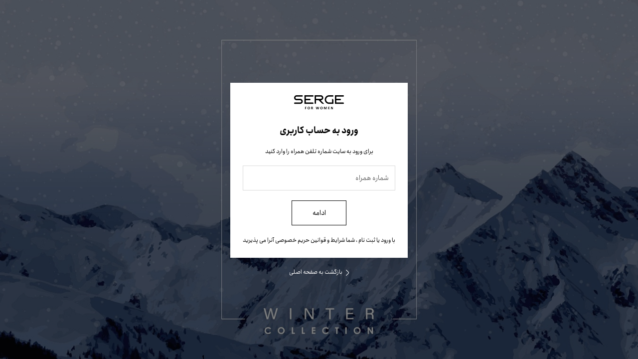

--- FILE ---
content_type: text/html; charset=UTF-8
request_url: https://www.sergestyle.com/login
body_size: 10310
content:
<!DOCTYPE html>
<html class="" dir="rtl" lang="fa-IR">
    <head>
        
<title>ورود</title>
<meta name="robots" content="index, follow">
<meta charset="UTF-8">
<meta name="Author" content="پوشاک زنانه سرژه-https://www.sergestyle.com/">
<meta name="document-type" content="Public" />
<meta name="document-rating" content="General" />
<meta http-equiv="x-ua-compatible" content="ie=edge">
<meta content='width=device-width, initial-scale=1.0, maximum-scale=1.0, minimum-scale=1.0, user-scalable=no, minimal-ui' name='viewport' />
<meta name="resource-type" content="document" />
<meta name="designer" content="HAM3D.co-info@HAM3D.co">
<meta property="place:location:latitude" content="35.721447" />
<meta property="place:location:longitude" content="51.130268" />
<meta property="business:contact_data:street_address" content="تهران، شهر قدس، بلوار ٤٥ متري انقلاب، خيابان صنعت، پلاك ١٤
کدپستی: 3114816145" />
<meta property="business:contact_data:locality" content="تهران" />
<meta property="business:contact_data:country_name" content="ایران" />
<meta property="business:contact_data:phone_number" content="021-49386" />
<meta property="business:contact_data:website" content="https://www.sergestyle.com/" />
<meta property="business:contact_data:postal_code" content="1234567890" />
<meta property="business:contact_data:email" content="arbabi.mehrdad@gmail.com" />
<meta property="og:locale" content="fa-IR" />
<meta property="og:type" content="website" />
<meta property="og:site_name" content="پوشاک زنانه سرژه"/>
<meta property="og:title" content="ورود" />
<meta name="twitter:card" content="summary" />
<meta name="twitter:title" content="ورود"/>
     

<link rel="apple-touch-icon" sizes="57x57" href="https://www.sergestyle.com/template/default/fa/no_image/favicon/apple-icon-57x57.png">
<link rel="apple-touch-icon" sizes="60x60" href="https://www.sergestyle.com/template/default/fa/no_image/favicon/apple-icon-60x60.png">
<link rel="apple-touch-icon" sizes="72x72" href="https://www.sergestyle.com/template/default/fa/no_image/favicon/apple-icon-72x72.png">
<link rel="apple-touch-icon" sizes="76x76" href="https://www.sergestyle.com/template/default/fa/no_image/favicon/apple-icon-76x76.png">
<link rel="apple-touch-icon" sizes="114x114" href="https://www.sergestyle.com/template/default/fa/no_image/favicon/apple-icon-114x114.png">
<link rel="apple-touch-icon" sizes="120x120" href="https://www.sergestyle.com/template/default/fa/no_image/favicon/apple-icon-120x120.png">
<link rel="apple-touch-icon" sizes="144x144" href="https://www.sergestyle.com/template/default/fa/no_image/favicon/apple-icon-144x144.png">
<link rel="apple-touch-icon" sizes="152x152" href="https://www.sergestyle.com/template/default/fa/no_image/favicon/apple-icon-152x152.png">
<link rel="apple-touch-icon" sizes="180x180" href="https://www.sergestyle.com/template/default/fa/no_image/favicon/apple-icon-180x180.png">
<link rel="icon" type="image/png" sizes="192x192"  href="https://www.sergestyle.com/template/default/fa/no_image/favicon/android-icon-192x192.png">
<link rel="icon" type="image/png" sizes="32x32" href="https://www.sergestyle.com/template/default/fa/no_image/favicon/favicon-32x32.png">
<link rel="icon" type="image/png" sizes="96x96" href="https://www.sergestyle.com/template/default/fa/no_image/favicon/favicon-96x96.png">
<link rel="icon" type="image/png" sizes="16x16" href="https://www.sergestyle.com/template/default/fa/no_image/favicon/favicon-16x16.png">
<link rel="manifest" href="https://www.sergestyle.com/template/default/fa/no_image/favicon/manifest.json">
<meta name="msapplication-TileColor" content="#ffffff">
<meta name="msapplication-TileImage" content="/ms-icon-144x144.png">
<meta name="theme-color" content="#ffffff">


    <!-- CSS Files --> 
    <link type="text/css" href="https://www.sergestyle.com/template/default/fa/assets/css/base.css" rel="stylesheet">
    <link type="text/css" href="https://www.sergestyle.com/template/default/fa/assets/css/main.css" rel="stylesheet">
    <link rel="stylesheet" type="text/css" href="https://www.sergestyle.com/template/default/fa/css/inner-style.css?1403110711">
    <link type="text/css" href="https://www.sergestyle.com/template/default/fa/css/compare.css" rel="stylesheet">
	<link type="text/css" href="https://www.sergestyle.com/template/default/fa/assets/css/story.css" rel="stylesheet">
    <link type="text/css" href="https://www.sergestyle.com/js/plugin/jalalidatepicker/jalalidatepicker.min.css" rel="stylesheet"  />

    <!-- CSS Files -->

    <!--[if lt IE 9]>
        <script src="https://oss.maxcdn.com/html5shiv/3.7.2/html5shiv.min.js"></script>
        <script src="https://oss.maxcdn.com/respond/1.4.2/respond.min.js"></script>
        <link href="css/ie.css" rel="stylesheet">
    <![endif]-->  
    
<script type="text/javascript" src="https://www.sergestyle.com/template/default/fa/assets/js/jquery.js"></script>  
<script type="text/javascript" src="https://www.sergestyle.com/js/jquery.cookie.js"></script>



<script>
      $.cookie("list", 'null', {expires: 1, path: '/'});
</script> 





<!-- breadcrumb Schema -->
<script type="application/ld+json">
{
    "@context": "http://schema.org",
    "@type": "BreadcrumbList",
    "itemListElement": [
    {"@type": "ListItem",
    "position": 1,
    "item": {
        "@id": "https://www.sergestyle.com/",
        "name": "خانه"}
    }
        
    ,{"@type": "ListItem",
    "position": 2,
    "item": {
        "@id": "https://www.sergestyle.com/login",
        "name": "ورود"}
    }
            ]
}
</script>
<!-- / breadcrumb Schema -->









 
    </head>
    <body>
		
		
		
        <input name="site_url_lang" type="hidden" value="https://www.sergestyle.com/">
        <input name="site_lang" type="hidden" value="https://www.sergestyle.com/fa">
        <input name="site_url" type="hidden" value="https://www.sergestyle.com/">
        <input name="template_dir" type="hidden" value="https://www.sergestyle.com/template/default/fa/">
        <script type="text/javascript" src="https://www.sergestyle.com/js/base.js"></script>
        
        
        
        <main id="main" role="main">
        <div id="wrapper" class="loginAreaPage" style="background-image: url('https://www.sergestyle.com/upload/config_main/1767630360-LOGIN-BANNER.jpg');">
            <div class="loginAreaWrap">
            <div class="loginArea">
                <div class="loginArea__content">
                    <div class="text-center">
                        <a href="https://www.sergestyle.com/">
                            <img class="loginArea__content--logo" src="https://www.sergestyle.com/template/default/fa/img/logo2.svg" alt='پوشاک زنانه سرژه'>
                        </a>
                    </div>
                                        <div class="loginAreaTitle">
                        ورود به حساب کاربری
                    </div>
                    <div class="loginArea__content--desc">
                        برای ورود به سایت شماره تلفن همراه را وارد کنید                     </div>
                    <form action="https://www.sergestyle.com/ajax.php?login=one">
                        <div class="form-group">
                            <input type="text" name="username" id="username"  error="لطفا شماره تلفن همراه را وارد کنید " placeholder="شماره همراه" autocomplete="off" class="form-control">
                        </div>
                        <button type="submit" class="btn">ادامه</button>
                    </form>
                                    </div>
                <div class="loginArea__detail">
                    با ورود یا ثبت نام ، شما شرایط و قوانین حریم خصوصی آنرا می پذیرید
                </div>
            </div>
        </div>
        <a href="https://www.sergestyle.com/" class="backToHome">
            <svg xmlns="http://www.w3.org/2000/svg" width="5.67" height="12" viewBox="0 0 5.67 12">
                <path d="M6.5,12a.5.5,0,0,1-.353-.854L10.233,7.06a1.5,1.5,0,0,0,0-2.121L6.147.854A.5.5,0,1,1,6.854.146L10.94,4.233a2.5,2.5,0,0,1,0,3.535L6.854,11.853A.5.5,0,0,1,6.5,12Z" transform="translate(-6)"/>
            </svg>
            بازگشت به صفحه اصلی
        </a>
    </div>
</main>
        
        
        
        <div class="modal fade basket-modal" tabindex="-1" role="dialog" aria-labelledby="myModalLabel" aria-hidden="true" style="z-index: 1051;">
    <div class="modal-dialog modal-sm" role="document">
        <div class="modal-content">
            <div class="modal-body">
                <strong class="modal-title"></strong>
                <p></p>
                <br/>
                <a class="btn pull-right shopping" href="javascript:void(0);" aria-label="Close" data-dismiss="modal" style="width: 150px;padding: 0;display: none;">خرید محصولات دیگر</a>
                <a class="btn pull-left checkout" href="https://www.sergestyle.com/order1" style="width: 120px;padding: 0;display: none;" >تسویه حساب</a>
                <br style="clear: both;"/>
                <br style="clear: both;"/>
            </div>
        </div>
        <a class="modal-close" data-dismiss=".basket-modal" aria-label="Close"></a>
    </div>
</div>


<div class="modal fade" id="searchModal" tabindex="-1" role="dialog" aria-labelledby="myModalLabel" aria-hidden="true">
    <a href="#searchModal" data-dismiss="modal" class="closeSearchModal">
        بستن
        <svg xmlns="http://www.w3.org/2000/svg" width="20" height="20" viewBox="0 0 20 20">
            <g transform="translate(-182.615 -110.615)">
                <rect width="1.088" height="27.196" transform="translate(182.615 111.384) rotate(-45)" fill="#fff" />
                <rect width="1.088" height="27.196" transform="translate(201.846 110.615) rotate(45)" fill="#fff" />
            </g>
        </svg>
    </a>
    <div class="modal-dialog modal-lg">
        <div class="modal-content">
            <div class="modal-body">
                <div class="searchModal_content">
                    <div class="searchInModal">
                        <form id="formsearch" class="not_ajax searchBox" action="https://www.sergestyle.com/product">
                            <input type="text" name="" id="advancedSearchInput" data-main="عبارت" placeholder="جستجو کنید" autocomplete="off" class="search_inp search_inpp search__inppp"/>
                            <button type="submit" class="search_btn">
                                <svg xmlns="http://www.w3.org/2000/svg" width="33.679" height="35" viewBox="0 0 33.679 35">
                                    <path d="M34.478,33.881,24.665,23.67a13.876,13.876,0,1,0-.976.891L33.526,34.8a.661.661,0,1,0,.952-.916ZM14.851,26.432A12.555,12.555,0,1,1,27.4,13.877,12.565,12.565,0,0,1,14.851,26.432Z" transform="translate(-0.983)" fill="#fff" />
                                </svg>
                            </button>
                        </form>
                        <div class="site-search-result-box advanced_search">

                        </div>
                    </div>
                </div>
            </div>
        </div>
    </div>
</div>

<div class="modal fade loginModal" tabindex="-1" role="dialog" aria-labelledby="myModalLabel" aria-hidden="true">
    <div class="modal-dialog modal-md">
        <div class="modal-content">
            <div class="modal-body">
                <strong class="modal-title"></strong>
                <div class="loginAreaWrap">
                    <div class="loginArea">
                        <div class="loginArea__content">
                            <div class="text-center">
                                <a href="https://www.sergestyle.com/">
                                    <img class="loginArea__content--logo" src="https://www.sergestyle.com/template/default/fa/img/logo2.svg" alt="">
                                </a>
                            </div>
                            <div class="load-modal-body"> 
                                <div class="loginAreaTitle">
    ورود به حساب کاربری
</div>
<div class="loginArea__content--desc">
    <p> اگر قبلا ثبت نام کرده اید وارد حساب کاربری خود شوید </p><br>
</div>
<div class="show-error"></div>
<form id="form-login" class="not_ajax" action="">
    <input type="hidden" name="modal" value="ok"/>
    <div class="form-group"> 
        <input type="text" name="username" id="username" placeholder="شماره همراه" autocomplete="off" class="form-control">
    </div>
    <button type="submit" class="btn" id="form-login-click">ورود</button>
</form>                            </div>
                        </div>
                    </div>
                </div>
            </div>
            <a class="modal-close" data-dismiss="modal" aria-label="Close"></a>
        </div>
    </div>
</div>

<!-- Basket Items -->
<div id="cd_shadow_layer"></div>
<div id="cd_cart">
    <a id="remove_comp" href="javascript:void(0);" title=""></a>
    <strong>سبد خرید</strong>
    <ul class="list-unstyled cd-cart-items shopping-cart-top">
                <div class="error">سبد خرید شما خالی می باشد.</div>
            </ul>
    <div class="end_pay shopping-cart-bottomm">
            </div>
</div>
<!-- Basket Items -->

<div style="display:none" id="show-hidden-data"></div>
<div class="modal fade" id="quickModal" tabindex="-1" role="dialog" aria-labelledby="myModalLabel" aria-hidden="true">
    <div class="modal-dialog modal-lg">
        <div class="modal-content">
            <div class="modal-body p-0">
                <div class="row m-0 show-modal-product-price"></div>
            </div>
        </div>
        <a class="modal-close" data-dismiss="modal" aria-label="Close"></a>
    </div>
</div>

<div class="modal fade" id="alartModal" tabindex="-1" role="dialog" aria-labelledby="myModalLabel" aria-hidden="true">
    <div class="modal-dialog modal-sm">
        <div class="modal-content">
            <div class="modal-body">
                <strong class="modal-title">به من اطلاع بده</strong>
                <div class="alert_modal__main"> 
                    <div class="alert_modal__content">
                                                <div class="error">کاربر گرامی لطفا وارد سایت شوید.</div>
                                            </div>
                </div>
                <a aria-label="Close" data-dismiss="modal" class="modal-close"></a>
            </div>
        </div>
    </div>
</div>
<script>
$('#alartModal').on('show.bs.modal', function (e) {
    setTimeout(function(){
        $('#alartModal').modal('hide');
        $(".loginModal").modal('show');
    },1000)
});
</script>

<div class="modal fade" id="compareModal" tabindex="-1" role="dialog" aria-labelledby="myModalLabel" aria-hidden="true"
    style="display: none;">
    <div class="modal-dialog modal-lg">
        <br>
        <br>
        <a aria-label="Close" data-dismiss="modal" class="modal-close closeAdvancedSearch"></a>
        <div class="searchModal_content">
            <div class="searchBox">
                <input type="text" class="advancedSearchInput searchBox__inp search_compare"
                    placeholder="کالای مورد نظر را برای مقایسه جستجو نمایید...">
                <button type="button" class="searchBox__btn"></button>
                <div class="advancedSearch compare_search" style="display: block;">
                    <div class="row">
                        <div class="col-xs-12">

                            <div class="advancedSearchScroll">
                                <div id="products">
                                    <ul class="list-unstyled list-inline">
                                        <li>
                                            <div class="product">
                                                <a href="" class="product__like">
                                                    <svg xmlns="http://www.w3.org/2000/svg" width="25" height="22" viewBox="0 0 25 22">
                                                        <g transform="translate(-13803 -126)">
                                                            <path d="M18.38,2.005a5.033,5.033,0,0,1,3.848,1.66,5.1,5.1,0,0,1,1.348,3.3,8.52,8.52,0,0,1-1.8,5.015c-1.765,2.585-4.868,5.516-9.226,8.727-4.358-3.211-7.46-6.142-9.226-8.727a8.52,8.52,0,0,1-1.8-5.014,5.093,5.093,0,0,1,1.349-3.3,5.018,5.018,0,0,1,3.847-1.66,4.651,4.651,0,0,1,3.4,1.4,32.763,32.763,0,0,1,2.437,3.5,33.011,33.011,0,0,1,2.441-3.5A4.642,4.642,0,0,1,18.38,2.005Zm0-1.477a6.456,6.456,0,0,0-5.839,3.64A6.443,6.443,0,0,0,6.709.528,6.6,6.6,0,0,0,.047,6.966c0,2.862,1.328,7.55,12.5,15.563,11.172-8.012,12.5-12.7,12.5-15.563A6.605,6.605,0,0,0,18.38.528Z" transform="translate(13802.953 125.472)"></path>
                                                            <path class="fillInner" d="M13815.471,147.419s-12.11-9.705-11.934-14.112,2.844-6.907,6.458-6.609,5.476,4.882,5.476,4.882,1.577-4.585,4.895-4.882,8.1,1.876,6.636,7.2S13815.471,147.419,13815.471,147.419Z" transform="translate(0.029 0.038)"></path>
                                                        </g>
                                                    </svg>
                                                </a>
                                                <div class="product__label">
                                                    <img src="https://www.sergestyle.com/template/default/fa/img/label.png" alt="">
                                                </div>
                                                <a href="" class="product__image">
                                                    <div class="product__image--wrapper">
                                                        <img src="https://www.sergestyle.com/template/default/fa/img/p6.png" alt="">
                                                    </div>
                                                    <div class="product__image--size">
                                                        <span>
                                                            سایز بندی
                                                        </span>
                                                        <ul class="list-unstyled">
                                                            <li>
                                                                S
                                                            </li>
                                                            <li>
                                                                L
                                                            </li>
                                                            <li>
                                                                XL
                                                            </li>
                                                        </ul>
                                                    </div>
                                                </a>
                                                <div class="product__wrapper">
                                                    <a href="" class="product__wrapper--quick">
                                                        مقایسه
                                                    </a>
                                                    <a href="" class="product__wrapper--title">
                                                        مانتو کتی مدل بهار یقه آمریکایی
                                                    </a>
                                                    <div class="product__wrapper--footer">
                                                        <div class="colorSelect">
                                                            <ul class="list-unstyled">
                                                                <li>
                                                                    <label>
                                                                        <span>
                                                                            <i style="background-color: #D4DBF3;"></i>
                                                                        </span>
                                                                    </label>
                                                                </li>
                                                                <li>
                                                                    <label>
                                                                        <span>
                                                                            <i style="background-color: #A0A0A0;"></i>
                                                                        </span>
                                                                    </label>
                                                                </li>
                                                                <li>
                                                                    <label>
                                                                        <span>
                                                                            <i style="background-color: #79AEFF;"></i>
                                                                        </span>
                                                                    </label>
                                                                </li>
                                                            </ul>
                                                        </div>
                                                        <div class="productPrice">
                                                            <div>
                                                                <div class="productPrice__old">
                                                                    ۳,۵۰۰,۰۰۰
                                                                </div>
                                                                <div class="productPrice__new">
                                                                    ۳,۲۰۰,۰۰۰
                                                                    <span>تومان</span>
                                                                </div>
                                                            </div>
                                                            <div class="productPrice__precent">
                                                                ۲۰٪
                                                            </div>
                                                        </div>
                                                    </div>
                                                </div>
                                            </div>
                                        </li>
                                        <li>
                                            <div class="product">
                                                <a href="" class="product__like">
                                                    <svg xmlns="http://www.w3.org/2000/svg" width="25" height="22" viewBox="0 0 25 22">
                                                        <g transform="translate(-13803 -126)">
                                                            <path d="M18.38,2.005a5.033,5.033,0,0,1,3.848,1.66,5.1,5.1,0,0,1,1.348,3.3,8.52,8.52,0,0,1-1.8,5.015c-1.765,2.585-4.868,5.516-9.226,8.727-4.358-3.211-7.46-6.142-9.226-8.727a8.52,8.52,0,0,1-1.8-5.014,5.093,5.093,0,0,1,1.349-3.3,5.018,5.018,0,0,1,3.847-1.66,4.651,4.651,0,0,1,3.4,1.4,32.763,32.763,0,0,1,2.437,3.5,33.011,33.011,0,0,1,2.441-3.5A4.642,4.642,0,0,1,18.38,2.005Zm0-1.477a6.456,6.456,0,0,0-5.839,3.64A6.443,6.443,0,0,0,6.709.528,6.6,6.6,0,0,0,.047,6.966c0,2.862,1.328,7.55,12.5,15.563,11.172-8.012,12.5-12.7,12.5-15.563A6.605,6.605,0,0,0,18.38.528Z" transform="translate(13802.953 125.472)"></path>
                                                            <path class="fillInner" d="M13815.471,147.419s-12.11-9.705-11.934-14.112,2.844-6.907,6.458-6.609,5.476,4.882,5.476,4.882,1.577-4.585,4.895-4.882,8.1,1.876,6.636,7.2S13815.471,147.419,13815.471,147.419Z" transform="translate(0.029 0.038)"></path>
                                                        </g>
                                                    </svg>
                                                </a>
                                                <div class="product__label">
                                                    <img src="https://www.sergestyle.com/template/default/fa/img/label.png" alt="">
                                                </div>
                                                <a href="" class="product__image">
                                                    <div class="product__image--wrapper">
                                                        <img src="https://www.sergestyle.com/template/default/fa/img/p6.png" alt="">
                                                    </div>
                                                    <div class="product__image--size">
                                                        <span>
                                                            سایز بندی
                                                        </span>
                                                        <ul class="list-unstyled">
                                                            <li>
                                                                S
                                                            </li>
                                                            <li>
                                                                L
                                                            </li>
                                                            <li>
                                                                XL
                                                            </li>
                                                        </ul>
                                                    </div>
                                                </a>
                                                <div class="product__wrapper">
                                                    <a href="" class="product__wrapper--quick" >
                                                        مقایسه
                                                    </a>
                                                    <a href="" class="product__wrapper--title">
                                                        مانتو کتی مدل بهار یقه آمریکایی
                                                    </a>
                                                    <div class="product__wrapper--footer">
                                                        <div class="colorSelect">
                                                            <ul class="list-unstyled">
                                                                <li>
                                                                    <label>
                                                                        <span>
                                                                            <i style="background-color: #D4DBF3;"></i>
                                                                        </span>
                                                                    </label>
                                                                </li>
                                                                <li>
                                                                    <label>
                                                                        <span>
                                                                            <i style="background-color: #A0A0A0;"></i>
                                                                        </span>
                                                                    </label>
                                                                </li>
                                                                <li>
                                                                    <label>
                                                                        <span>
                                                                            <i style="background-color: #79AEFF;"></i>
                                                                        </span>
                                                                    </label>
                                                                </li>
                                                            </ul>
                                                        </div>
                                                        <div class="productPrice">
                                                            <div>
                                                                <div class="productPrice__old">
                                                                    ۳,۵۰۰,۰۰۰
                                                                </div>
                                                                <div class="productPrice__new">
                                                                    ۳,۲۰۰,۰۰۰
                                                                    <span>تومان</span>
                                                                </div>
                                                            </div>
                                                            <div class="productPrice__precent">
                                                                ۲۰٪
                                                            </div>
                                                        </div>
                                                    </div>
                                                </div>
                                            </div>
                                        </li>
                                        <li>
                                            <div class="product">
                                                <a href="" class="product__like">
                                                    <svg xmlns="http://www.w3.org/2000/svg" width="25" height="22" viewBox="0 0 25 22">
                                                        <g transform="translate(-13803 -126)">
                                                            <path d="M18.38,2.005a5.033,5.033,0,0,1,3.848,1.66,5.1,5.1,0,0,1,1.348,3.3,8.52,8.52,0,0,1-1.8,5.015c-1.765,2.585-4.868,5.516-9.226,8.727-4.358-3.211-7.46-6.142-9.226-8.727a8.52,8.52,0,0,1-1.8-5.014,5.093,5.093,0,0,1,1.349-3.3,5.018,5.018,0,0,1,3.847-1.66,4.651,4.651,0,0,1,3.4,1.4,32.763,32.763,0,0,1,2.437,3.5,33.011,33.011,0,0,1,2.441-3.5A4.642,4.642,0,0,1,18.38,2.005Zm0-1.477a6.456,6.456,0,0,0-5.839,3.64A6.443,6.443,0,0,0,6.709.528,6.6,6.6,0,0,0,.047,6.966c0,2.862,1.328,7.55,12.5,15.563,11.172-8.012,12.5-12.7,12.5-15.563A6.605,6.605,0,0,0,18.38.528Z" transform="translate(13802.953 125.472)"></path>
                                                            <path class="fillInner" d="M13815.471,147.419s-12.11-9.705-11.934-14.112,2.844-6.907,6.458-6.609,5.476,4.882,5.476,4.882,1.577-4.585,4.895-4.882,8.1,1.876,6.636,7.2S13815.471,147.419,13815.471,147.419Z" transform="translate(0.029 0.038)"></path>
                                                        </g>
                                                    </svg>
                                                </a>
                                                <div class="product__label">
                                                    <img src="https://www.sergestyle.com/template/default/fa/img/label.png" alt="">
                                                </div>
                                                <a href="" class="product__image">
                                                    <div class="product__image--wrapper">
                                                        <img src="https://www.sergestyle.com/template/default/fa/img/p6.png" alt="">
                                                    </div>
                                                    <div class="product__image--size">
                                                        <span>
                                                            سایز بندی
                                                        </span>
                                                        <ul class="list-unstyled">
                                                            <li>
                                                                S
                                                            </li>
                                                            <li>
                                                                L
                                                            </li>
                                                            <li>
                                                                XL
                                                            </li>
                                                        </ul>
                                                    </div>
                                                </a>
                                                <div class="product__wrapper">
                                                    <a href="" class="product__wrapper--quick" >
                                                        مقایسه
                                                    </a>
                                                    <a href="" class="product__wrapper--title">
                                                        مانتو کتی مدل بهار یقه آمریکایی
                                                    </a>
                                                    <div class="product__wrapper--footer">
                                                        <div class="colorSelect">
                                                            <ul class="list-unstyled">
                                                                <li>
                                                                    <label>
                                                                        <span>
                                                                            <i style="background-color: #D4DBF3;"></i>
                                                                        </span>
                                                                    </label>
                                                                </li>
                                                                <li>
                                                                    <label>
                                                                        <span>
                                                                            <i style="background-color: #A0A0A0;"></i>
                                                                        </span>
                                                                    </label>
                                                                </li>
                                                                <li>
                                                                    <label>
                                                                        <span>
                                                                            <i style="background-color: #79AEFF;"></i>
                                                                        </span>
                                                                    </label>
                                                                </li>
                                                            </ul>
                                                        </div>
                                                        <div class="productPrice">
                                                            <div>
                                                                <div class="productPrice__old">
                                                                    ۳,۵۰۰,۰۰۰
                                                                </div>
                                                                <div class="productPrice__new">
                                                                    ۳,۲۰۰,۰۰۰
                                                                    <span>تومان</span>
                                                                </div>
                                                            </div>
                                                            <div class="productPrice__precent">
                                                                ۲۰٪
                                                            </div>
                                                        </div>
                                                    </div>
                                                </div>
                                            </div>
                                        </li>
                                        <li>
                                            <div class="product">
                                                <a href="" class="product__like">
                                                    <svg xmlns="http://www.w3.org/2000/svg" width="25" height="22" viewBox="0 0 25 22">
                                                        <g transform="translate(-13803 -126)">
                                                            <path d="M18.38,2.005a5.033,5.033,0,0,1,3.848,1.66,5.1,5.1,0,0,1,1.348,3.3,8.52,8.52,0,0,1-1.8,5.015c-1.765,2.585-4.868,5.516-9.226,8.727-4.358-3.211-7.46-6.142-9.226-8.727a8.52,8.52,0,0,1-1.8-5.014,5.093,5.093,0,0,1,1.349-3.3,5.018,5.018,0,0,1,3.847-1.66,4.651,4.651,0,0,1,3.4,1.4,32.763,32.763,0,0,1,2.437,3.5,33.011,33.011,0,0,1,2.441-3.5A4.642,4.642,0,0,1,18.38,2.005Zm0-1.477a6.456,6.456,0,0,0-5.839,3.64A6.443,6.443,0,0,0,6.709.528,6.6,6.6,0,0,0,.047,6.966c0,2.862,1.328,7.55,12.5,15.563,11.172-8.012,12.5-12.7,12.5-15.563A6.605,6.605,0,0,0,18.38.528Z" transform="translate(13802.953 125.472)"></path>
                                                            <path class="fillInner" d="M13815.471,147.419s-12.11-9.705-11.934-14.112,2.844-6.907,6.458-6.609,5.476,4.882,5.476,4.882,1.577-4.585,4.895-4.882,8.1,1.876,6.636,7.2S13815.471,147.419,13815.471,147.419Z" transform="translate(0.029 0.038)"></path>
                                                        </g>
                                                    </svg>
                                                </a>
                                                <div class="product__label">
                                                    <img src="https://www.sergestyle.com/template/default/fa/img/label.png" alt="">
                                                </div>
                                                <a href="" class="product__image">
                                                    <div class="product__image--wrapper">
                                                        <img src="https://www.sergestyle.com/template/default/fa/img/p6.png" alt="">
                                                    </div>
                                                    <div class="product__image--size">
                                                        <span>
                                                            سایز بندی
                                                        </span>
                                                        <ul class="list-unstyled">
                                                            <li>
                                                                S
                                                            </li>
                                                            <li>
                                                                L
                                                            </li>
                                                            <li>
                                                                XL
                                                            </li>
                                                        </ul>
                                                    </div>
                                                </a>
                                                <div class="product__wrapper">
                                                    <a href="" class="product__wrapper--quick" >
                                                        مقایسه
                                                    </a>
                                                    <a href="" class="product__wrapper--title">
                                                        مانتو کتی مدل بهار یقه آمریکایی
                                                    </a>
                                                    <div class="product__wrapper--footer">
                                                        <div class="colorSelect">
                                                            <ul class="list-unstyled">
                                                                <li>
                                                                    <label>
                                                                        <span>
                                                                            <i style="background-color: #D4DBF3;"></i>
                                                                        </span>
                                                                    </label>
                                                                </li>
                                                                <li>
                                                                    <label>
                                                                        <span>
                                                                            <i style="background-color: #A0A0A0;"></i>
                                                                        </span>
                                                                    </label>
                                                                </li>
                                                                <li>
                                                                    <label>
                                                                        <span>
                                                                            <i style="background-color: #79AEFF;"></i>
                                                                        </span>
                                                                    </label>
                                                                </li>
                                                            </ul>
                                                        </div>
                                                        <div class="productPrice">
                                                            <div>
                                                                <div class="productPrice__old">
                                                                    ۳,۵۰۰,۰۰۰
                                                                </div>
                                                                <div class="productPrice__new">
                                                                    ۳,۲۰۰,۰۰۰
                                                                    <span>تومان</span>
                                                                </div>
                                                            </div>
                                                            <div class="productPrice__precent">
                                                                ۲۰٪
                                                            </div>
                                                        </div>
                                                    </div>
                                                </div>
                                            </div>
                                        </li>
                                        <li>
                                            <div class="product">
                                                <a href="" class="product__like">
                                                    <svg xmlns="http://www.w3.org/2000/svg" width="25" height="22" viewBox="0 0 25 22">
                                                        <g transform="translate(-13803 -126)">
                                                            <path d="M18.38,2.005a5.033,5.033,0,0,1,3.848,1.66,5.1,5.1,0,0,1,1.348,3.3,8.52,8.52,0,0,1-1.8,5.015c-1.765,2.585-4.868,5.516-9.226,8.727-4.358-3.211-7.46-6.142-9.226-8.727a8.52,8.52,0,0,1-1.8-5.014,5.093,5.093,0,0,1,1.349-3.3,5.018,5.018,0,0,1,3.847-1.66,4.651,4.651,0,0,1,3.4,1.4,32.763,32.763,0,0,1,2.437,3.5,33.011,33.011,0,0,1,2.441-3.5A4.642,4.642,0,0,1,18.38,2.005Zm0-1.477a6.456,6.456,0,0,0-5.839,3.64A6.443,6.443,0,0,0,6.709.528,6.6,6.6,0,0,0,.047,6.966c0,2.862,1.328,7.55,12.5,15.563,11.172-8.012,12.5-12.7,12.5-15.563A6.605,6.605,0,0,0,18.38.528Z" transform="translate(13802.953 125.472)"></path>
                                                            <path class="fillInner" d="M13815.471,147.419s-12.11-9.705-11.934-14.112,2.844-6.907,6.458-6.609,5.476,4.882,5.476,4.882,1.577-4.585,4.895-4.882,8.1,1.876,6.636,7.2S13815.471,147.419,13815.471,147.419Z" transform="translate(0.029 0.038)"></path>
                                                        </g>
                                                    </svg>
                                                </a>
                                                <div class="product__label">
                                                    <img src="https://www.sergestyle.com/template/default/fa/img/label.png" alt="">
                                                </div>
                                                <a href="" class="product__image">
                                                    <div class="product__image--wrapper">
                                                        <img src="https://www.sergestyle.com/template/default/fa/img/p6.png" alt="">
                                                    </div>
                                                    <div class="product__image--size">
                                                        <span>
                                                            سایز بندی
                                                        </span>
                                                        <ul class="list-unstyled">
                                                            <li>
                                                                S
                                                            </li>
                                                            <li>
                                                                L
                                                            </li>
                                                            <li>
                                                                XL
                                                            </li>
                                                        </ul>
                                                    </div>
                                                </a>
                                                <div class="product__wrapper">
                                                    <a href="" class="product__wrapper--quick">
                                                        مقایسه
                                                    </a>
                                                    <a href="" class="product__wrapper--title">
                                                        مانتو کتی مدل بهار یقه آمریکایی
                                                    </a>
                                                    <div class="product__wrapper--footer">
                                                        <div class="colorSelect">
                                                            <ul class="list-unstyled">
                                                                <li>
                                                                    <label>
                                                                        <span>
                                                                            <i style="background-color: #D4DBF3;"></i>
                                                                        </span>
                                                                    </label>
                                                                </li>
                                                                <li>
                                                                    <label>
                                                                        <span>
                                                                            <i style="background-color: #A0A0A0;"></i>
                                                                        </span>
                                                                    </label>
                                                                </li>
                                                                <li>
                                                                    <label>
                                                                        <span>
                                                                            <i style="background-color: #79AEFF;"></i>
                                                                        </span>
                                                                    </label>
                                                                </li>
                                                            </ul>
                                                        </div>
                                                        <div class="productPrice">
                                                            <div>
                                                                <div class="productPrice__old">
                                                                    ۳,۵۰۰,۰۰۰
                                                                </div>
                                                                <div class="productPrice__new">
                                                                    ۳,۲۰۰,۰۰۰
                                                                    <span>تومان</span>
                                                                </div>
                                                            </div>
                                                            <div class="productPrice__precent">
                                                                ۲۰٪
                                                            </div>
                                                        </div>
                                                    </div>
                                                </div>
                                            </div>
                                        </li>
                                            
                                    </ul>
                                </div>
                            </div>

                        </div>
                    </div>
                </div>
            </div>
        </div>
    </div>
</div>


<div class="modal fade" id="styleModal" tabindex="-1" role="dialog" aria-labelledby="myModalLabel" aria-hidden="true">
    <div class="modal-dialog modal-lg">
        <div class="modal-content">
            <div class="modal-body p-0">
                <div class="row m-0 show-modal-product-stylist">

                </div>
            </div>
        </div>
        <a class="modal-close" data-dismiss="#styleModal" aria-label="Close"></a>
    </div>
</div>
        <!-- Mobile Menu -->
<div class="mobileMenu">
    <div class="mobileMenuBg"></div>
    <div class="siteBg"></div>
    <div class="masehMenu">
        <div class="mobileMenu__title">
            منو دسترسی
            <a href="" class="mobileMenu__title--close"></a>
        </div>
        <ul id="mobileMenu">
            <li><a href="https://www.sergestyle.com/">صفحه اصلی</a></li>
                        <li>
                <a href="https://www.sergestyle.com/product">
                    محصولات                    <span></span>
                </a>
                                <ul class="list-unstyled">
                    <li>
                        <a href="https://www.sergestyle.com/product">
                            مشاهده همه محصولات                        </a>
                    </li>
                                        <li>
                        <a href="https://www.sergestyle.com/product-cat/women-clothing">
                            لباس                            <span></span>
                        </a>
                                                <ul>
                            <li>
                                <a href="https://www.sergestyle.com/product-cat/women-clothing">
                                    مشاهده همه لباس                                </a>
                            </li>
                                                        <li>
                                <a href="https://www.sergestyle.com/product-cat/women-coat">
                                    کت                                    <span></span>
                                </a>
                                                            </li>
                                                        <li>
                                <a href="https://www.sergestyle.com/product-cat/women-raincoat">
                                    پالتو، بارانی و کاپشن                                    <span></span>
                                </a>
                                                            </li>
                                                        <li>
                                <a href="https://www.sergestyle.com/product-cat/women-paperback">
                                    شومیز                                    <span></span>
                                </a>
                                                            </li>
                                                        <li>
                                <a href="https://www.sergestyle.com/product-cat/women-blouse">
                                    بلوز                                    <span></span>
                                </a>
                                                            </li>
                                                        <li>
                                <a href="https://www.sergestyle.com/product-cat/women-tops">
                                    تاپ                                    <span></span>
                                </a>
                                                            </li>
                                                        <li>
                                <a href="https://www.sergestyle.com/product-cat/women-tshirt">
                                    تیشرت                                    <span></span>
                                </a>
                                                            </li>
                                                        <li>
                                <a href="https://www.sergestyle.com/product-cat/women-pants">
                                    شلوار                                    <span></span>
                                </a>
                                                            </li>
                                                        <li>
                                <a href="https://www.sergestyle.com/product-cat/women-dress">
                                    پیراهن و سارافون                                    <span></span>
                                </a>
                                                            </li>
                                                        <li>
                                <a href="https://www.sergestyle.com/product-cat/women-vest">
                                    وست و جلیقه                                    <span></span>
                                </a>
                                                            </li>
                                                        <li>
                                <a href="https://www.sergestyle.com/product-cat/women-skirt">
                                    دامن                                    <span></span>
                                </a>
                                                            </li>
                                                        <li>
                                <a href="https://www.sergestyle.com/product-cat/women-manteau">
                                    مانتو                                    <span></span>
                                </a>
                                                            </li>
                                                        <li>
                                <a href="https://www.sergestyle.com/product-cat/women-funic">
                                    تونیک                                    <span></span>
                                </a>
                                                            </li>
                                                        <li>
                                <a href="https://www.sergestyle.com/product-cat/سرهمی-و-اورال-زنانه">
                                    سرهمی و اورال                                    <span></span>
                                </a>
                                                            </li>
                                                        <li>
                                <a href="https://www.sergestyle.com/product-cat/women-shortpants">
                                    شلوارک                                    <span></span>
                                </a>
                                                            </li>
                                                        <li>
                                <a href="https://www.sergestyle.com/product-cat/women-hoodie">
                                    هودی                                    <span></span>
                                </a>
                                                            </li>
                                                        <li>
                                <a href="https://www.sergestyle.com/product-cat/women-knitwear">
                                    بافت، ژاکت و کاردیگان                                    <span></span>
                                </a>
                                                            </li>
                                                    </ul>
                                            </li>
                                        <li>
                        <a href="https://www.sergestyle.com/product-cat/accessory">
                            اکسسوری                            <span></span>
                        </a>
                                                <ul>
                            <li>
                                <a href="https://www.sergestyle.com/product-cat/accessory">
                                    مشاهده همه اکسسوری                                </a>
                            </li>
                                                        <li>
                                <a href="https://www.sergestyle.com/product-cat/women-socks">
                                    جوراب                                    <span></span>
                                </a>
                                                            </li>
                                                        <li>
                                <a href="https://www.sergestyle.com/product-cat/women-scarf">
                                    شال                                    <span></span>
                                </a>
                                                            </li>
                                                        <li>
                                <a href="https://www.sergestyle.com/product-cat/women-hats">
                                    کلاه                                    <span></span>
                                </a>
                                                            </li>
                                                        <li>
                                <a href="https://www.sergestyle.com/product-cat/women-bags">
                                    کیف                                    <span></span>
                                </a>
                                                            </li>
                                                    </ul>
                                            </li>
                                        <li>
                        <a href="https://www.sergestyle.com/product-cat/new-collection">
                            کالکشن جدید                            <span></span>
                        </a>
                                            </li>
                                    </ul>
                            </li>
                                                            <li>
                <a href="https://www.sergestyle.com/product?page=1&amp;order=discount&amp;special_discount=1" target="_blank">
                    فروش ویژه                </a>
            </li>
                        <li>
                <a href="https://www.sergestyle.com/product?page=1&amp;keyword=&amp;price_from=&amp;price_to=&amp;order=new" target="_blank">
                    کالکشن زمستانی                </a>
            </li>
                        <li>
                <a href="https://www.sergestyle.com/fashionstyle" target="_blank">
                    استایلتو بساز                </a>
            </li>
                                </ul>
    </div>
</div>
<!-- Mobile Menu -->  
        <!----------------------  js -------------------------------------->
<script type="text/javascript" src="https://www.sergestyle.com/js/lang/fa.js"></script>
<script type="text/javascript" src="https://www.sergestyle.com/js/jquery.ham3dform.js"></script>
<script type="text/javascript" src="https://www.sergestyle.com/js/jquery.ham3dModalbox.js"></script>
<script type="text/javascript" src="https://www.sergestyle.com/js/sonic.js"></script>
<script type="text/javascript" src="https://www.sergestyle.com/js/lib.js"></script>
<script type="text/javascript" src="https://www.sergestyle.com/js/run.js"></script>
<script type="text/javascript" src="https://www.sergestyle.com/js/basket.js"></script>
<script type="text/javascript" src="https://www.sergestyle.com/js/compare.js"></script>
<script type="text/javascript" src="https://www.sergestyle.com/js/plugin/raty/jquery.raty.js"></script>
<script type="text/javascript" src="https://www.sergestyle.com/js/plugin/raty/javascripts/labs.js" ></script>
<!----------------------  js -------------------------------------->

<!-- JS Files -->
<script type="text/javascript" src="https://www.sergestyle.com/template/default/fa/assets/js/main.js"></script>
<!-- JS Files --> 

<!----------------------  js -------------------------------------->
<script type="text/javascript" src="https://www.sergestyle.com/template/default/fa/js/typewatch.js"></script>
<!----------------------  js -------------------------------------->
<script type="text/javascript" src="https://www.sergestyle.com/js/plugin/jalalidatepicker/jalalidatepicker.min.js"></script>
<script>
    $(document).ready(function(){
        jalaliDatepicker.startWatch({
            minDate: "attr",
            maxDate: "attr",
            time: true,
        });
    });
</script>

<script type="text/javascript">
$(document).ready(function () {
    $(".strClear").each(function () {
        var strLink = $(this).attr('href');
        var strClear = strLink.replace(/[-) (]/g, '');
        $(this).attr('href', strClear);
    });
});
</script> 



<script>
    $(".countdown").each(function() {
        var data = $(this).data('date_end').split("-");
        var id = $(this).data('id');
        countdown(data[0], data[1], data[2], data[3], data[4], id);
    });
</script>



<script>
    $("#formsearch").on('submit', function() {
        action = $(this).attr('action');
        value = $('#formsearch .search_inpp').val();
        var valuereplaced = value.replace(/\s+/g, "+");
        if ($("#formsearch .search_inpp").val().length > 1) {
            window.location = action + '?keyword=' + valuereplaced;
        }
        return false;
    });
    var options = {
        callback: function (value) { 
            showsearch(value);
        },
        wait: 750,
        highlight: true,
        allowSubmit: false,
        captureLength: 0
    }
    $(document).ready(function() {
        $(".search__inppp").typeWatch( options );
    });
    var xhr;
    function showsearch(elm) {
        var count = elm.length;
        if (count > 1) {
            if(xhr && xhr.readyState != 4){
                xhr.abort();
            }
            var elmreplaced = elm.replace(/\s+/g, "+");
            xhr = $.ajax({
                type: "POST",
                url: site_url_lang + 'search?title=' + encodeURIComponent(elmreplaced) + '&ajax=ok',
                success: function(data) {                    
                    $(".advanced_search").html(data).fadeIn();
                    more_search = 1;
                    $(document).bind('click.close',function(e){                                                
                        if (e.which == 1){                                            
                            $(".advanced_search").css({padding:'0'}).slideUp(1000);
                            $(document).unbind('click.close');
                        }
                    });
                }
            });
            return false;
        } else {
            $('.advanced_search').slideUp(500);
        }
    }
    $(".advanced_search").click(function(e) {
        e.stopPropagation(e);
    });
</script>



    



<script>
    $('#form-login').on('submit', function () {
        return false;
    });
    $(document).on('click','#form-login-click',function (e) { 
        e.preventDefault();
        $('.show-error').html('');
        $.ajax({
            type: 'post',
            url: "" + site_url + "ajax.php?login=one",
            data: $('#form-login').serialize(),
            success: function(result) {
                var obj = JSON.parse(result);
                if (obj.error == '') {
                    if (obj.active == '') {
                        if (obj.register == '') {
                            $.ajax({
                                type: "get",
                                url: "https://www.sergestyle.com/login?action=password&re="+obj.userid+"&ajax=ok",
                                beforeSend: function () {
                                    $(".load-modal-body").html('<div style="width: 100%; text-align: center ! important; line-height: 70px; height: 100px;"><img src="' + template_dir + 'images/loading.gif" style="border: medium none; position: static;"></div>');
                                },
                                success: function (e) {
                                    $(".load-modal-body").html(e);
                                    urlSave('https://www.sergestyle.com/login');
                                    do_run();
                                }
                            });
                        }else{
                            $.ajax({
                                type: "get",
                                url: "https://www.sergestyle.com/register?action=form&re="+obj.register+"&ajax=ok",
                                beforeSend: function () {
                                    $(".load-modal-body").html('<div style="width: 100%; text-align: center ! important; line-height: 70px; height: 100px;"><img src="' + template_dir + 'images/loading.gif" style="border: medium none; position: static;"></div>');
                                },
                                success: function (e) {
                                    $(".load-modal-body").html(e);
                                    urlSave('https://www.sergestyle.com/login');
                                    do_run();
                                }
                            });
                        }
                    }else{
                        $.ajax({
                            type: "get",
                            url: "https://www.sergestyle.com/active?action=form&res="+obj.active+"&ajax=ok",
                            beforeSend: function () {
                                $(".load-modal-body").html('<div style="width: 100%; text-align: center ! important; line-height: 70px; height: 100px;"><img src="' + template_dir + 'images/loading.gif" style="border: medium none; position: static;"></div>');
                            },
                            success: function (e) {
                                $(".load-modal-body").html(e);
                                urlSave('https://www.sergestyle.com/login');
                                do_run();
                            }
                        });
                    }
                }else{
                    $('.show-error').html('<div class="error">'+obj.error+'</div>');
                }
            }
        });
    });
    $(document).on('click','.click-confirm',function (e) { 
        e.preventDefault();
        $.ajax({
            type: "get",
            url: "https://www.sergestyle.com/confirm?action=form&re="+$(this).data('re')+"&ajax=ok",
            beforeSend: function () {
                $(".load-modal-body").html('<div style="width: 100%; text-align: center ! important; line-height: 70px; height: 100px;"><img src="' + template_dir + 'images/loading.gif" style="border: medium none; position: static;"></div>');
            },
            success: function (e) {
                $(".load-modal-body").html(e);
                urlSave('https://www.sergestyle.com/login');
                do_run();
            }
        });
    });
    $(document).on('click','.click-password',function (e) { 
        e.preventDefault();
        $.ajax({
            type: "get",
            url: "https://www.sergestyle.com/login?action=password&re="+$(this).data('re')+"&ajax=ok",
            beforeSend: function () {
                $(".load-modal-body").html('<div style="width: 100%; text-align: center ! important; line-height: 70px; height: 100px;"><img src="' + template_dir + 'images/loading.gif" style="border: medium none; position: static;"></div>');
            },
            success: function (e) {
                $(".load-modal-body").html(e);
                urlSave('https://www.sergestyle.com/login');
                do_run();
            }
        });
    });
    $(document).on('click','.click-login-modal',function (e) { 
        e.preventDefault();
        $.ajax({
            type: "get",
            url: "https://www.sergestyle.com/login?action=form&ajax=ok",
            beforeSend: function () {
                $(".load-modal-body").html('<div style="width: 100%; text-align: center ! important; line-height: 70px; height: 100px;"><img src="' + template_dir + 'images/loading.gif" style="border: medium none; position: static;"></div>');
            },
            success: function (e) {
                $(".load-modal-body").html(e);
                urlSave('https://www.sergestyle.com/login');
                do_run();
            }
        });
    });
    $(document).on('click','.click-forgotpass',function (e) { 
        e.preventDefault();
        $.ajax({
            type: "get",
            url: "https://www.sergestyle.com/forgotpass?action=form&re="+$(this).data('re')+"&ajax=ok",
            beforeSend: function () {
                $(".load-modal-body").html('<div style="width: 100%; text-align: center ! important; line-height: 70px; height: 100px;"><img src="' + template_dir + 'images/loading.gif" style="border: medium none; position: static;"></div>');
            },
            success: function (e) {
                $(".load-modal-body").html(e);
                urlSave('https://www.sergestyle.com/login');
                do_run();
            }
        });
    });
</script>
<script>
    $('#form-register').on('submit', function () {
        return false;
    });
    $(document).on('click','#form-register-click',function (e) { 
        e.preventDefault();
        $('.show-error').html('');
        $.ajax({
            type: 'post',
            url: "" + site_url + "ajax.php?user_do=register",
            data: $('#form-register').serialize(),
            success: function(result) {
                var obj = JSON.parse(result);
                if (obj.error == '') {
                    if (obj.login == '') {
                        $.ajax({
                            type: "get",
                            url: "https://www.sergestyle.com/active?action=form&res="+obj.active+"&ajax=ok",
                            beforeSend: function () {
                                $(".load-modal-body").html('<div style="width: 100%; text-align: center ! important; line-height: 70px; height: 100px;"><img src="' + template_dir + 'images/loading.gif" style="border: medium none; position: static;"></div>');
                            },
                            success: function (e) {
                                $(".load-modal-body").html(e);
                                urlSave('https://www.sergestyle.com/login');
                                do_run();
                            }
                        });
                    }else{
                        $.ajax({
                            type: "get",
                            url: "https://www.sergestyle.com/login?action=password&re="+obj.login+"&ajax=ok",
                            beforeSend: function () {
                                $(".load-modal-body").html('<div style="width: 100%; text-align: center ! important; line-height: 70px; height: 100px;"><img src="' + template_dir + 'images/loading.gif" style="border: medium none; position: static;"></div>');
                            },
                            success: function (e) {
                                $(".load-modal-body").html(e);
                                urlSave('https://www.sergestyle.com/login');
                                do_run();
                            }
                        });
                    }
                }else{
                    $('.show-error').html('<div class="error">'+obj.error+'</div>');
                }
            }
        });
    });
</script>
<script>
    $('#form-forgotpass').on('submit', function () {
        return false;
    });
    $(document).on('click','#form-forgotpass-click',function (e) { 
        e.preventDefault();
        $('.show-error').html('');
        $.ajax({
            type: 'post',
            url: "" + site_url + "ajax.php?user_do=forgot_pass",
            data: $('#form-forgotpass').serialize(),
            success: function(result) {
                var obj = JSON.parse(result);
                if (obj.error == '') {
                    $.ajax({
                        type: "get",
                        url: "https://www.sergestyle.com/forgotpass_code?action=form&re="+obj.code+"&ajax=ok",
                        beforeSend: function () {
                            $(".load-modal-body").html('<div style="width: 100%; text-align: center ! important; line-height: 70px; height: 100px;"><img src="' + template_dir + 'images/loading.gif" style="border: medium none; position: static;"></div>');
                        },
                        success: function (e) {
                            $(".load-modal-body").html(e);
                            urlSave('https://www.sergestyle.com/login');
                            do_run();
                        }
                    });
                }else{
                    $('.show-error').html('<div class="error">'+obj.error+'</div>');
                }
            }
        });
    });
</script>
<script>
    function urlSave(elm){ 
        $.cookie('login_back', elm, {expires:1, path:'/' });
    }
</script>
<script>
    function ModalProductStylist(elm) {
        var stylistid = $(elm).data('id');
        var link ="https://www.sergestyle.com/fashionstyle?stylistid=" + stylistid + "&ajax=ok";
        $.ajax({
            type: 'GET',
            dataType: 'html',
            url: link,
            beforeSend: function () {
                $(".show-modal-product-stylist").html('<div style="width: 100%; text-align: center ! important; line-height: 70px;height: 450px;display: flex;justify-content: center;align-items: center;"><img src="' + template_dir + 'images/loading.gif" style="border: medium none; position: static;"></div>');
            },
            success: function(response) {
                $(".show-modal-product-stylist").html(response);
                if (!$.fn.mCustomScrollbar) return false;
                $.mCustomScrollbar.defaults.scrollButtons.enable = false;
                $.mCustomScrollbar.defaults.axis = "y";
                $(".forScroll > ul").mCustomScrollbar({
                    theme: ""
                });
                $('.quickSlider').slick({
                    slidesToShow: 1,
                    autoplay: true,
                    pauseOnHover: true,
                    speed: 800,
                    autoplaySpeed: 7000,
                    arrows: true,
                    dots: true,
                    rtl: true,
                });
                $('#quickModal').on('shown.bs.modal', function (e) {
                    $('.quickSlider').slick('setPosition', 0);
                })
                $('#styleModal').on('shown.bs.modal', function (e) {
                    $('.quickSlider').slick('setPosition', 0);
                })
                $("#styleModal").modal('show');
            }
        });
    }
        $(document.body).on('click', '.product__wrapper--quick', function(){
        var link = $(this).data('link');
        var modal = 'ok';
        showmingaranti(link,modal); 
    });
    $(document.body).on('change', ':input[name="color_modal"]', function() {
        var attributesid = 0;
        var colid = $(this).val();
        var product_link = $(':input[name="product_link"]').val();
        var link = product_link + "?attributesid=" + attributesid + "&colorid=" + colid + "&ajax=ok&action=modal_price_show";
        var modal = 'ok';
        showmingaranti(link,modal); 
    });
    $(document.body).on('change', ':input[name="attr_modal"]', function() {
        var attributesid = $(this).val();
        var colid = $('#this_color').val();
        var product_link = $(':input[name="product_link"]').val();
        var link = product_link + "?attributesid=" + attributesid + "&colorid=" + colid + "&ajax=ok&action=modal_price_show";
        var modal = 'ok';
        showmingaranti(link,modal); 
    });
    function showmingaranti(link,modal) {
        $.ajax({
            type: 'GET',
            dataType: 'html',
            url: link,
            beforeSend: function () {
                $(".show-modal-product-price").html('<div style="width: 100%; text-align: center ! important; line-height: 70px;height: 450px;display: flex;justify-content: center;align-items: center;"><img src="' + template_dir + 'images/loading.gif" style="border: medium none; position: static;"></div>');
                $(".priceshow-price").html('<div style="width: 100%; text-align: center ! important; line-height: 70px; height: 100px;"><img src="' + template_dir + 'images/loading.gif" style=" width: 30px;height: 30px;"></div>');
            },
            success: function(response) {
                $('#show-hidden-data').html(response);
                if(modal == 'ok'){
                    $(".show-modal-product-price").html($('.product_price_load_modal-show').html());
                    $("#quickModal").modal('show');
                    $('.quickSlider').slick({
                        slidesToShow: 1,
                        autoplay: true,
                        pauseOnHover: true,
                        speed: 800,
                        autoplaySpeed: 7000,
                        arrows: true,
                        dots: true,
                        rtl: true,
                    });
                    $('#quickModal').on('shown.bs.modal', function (e) {
                        $('.quickSlider').slick('setPosition', 0);
                    })
                    $('#styleModal').on('shown.bs.modal', function (e) {
                        $('.quickSlider').slick('setPosition', 0);
                    })
                }else{
                    $(".priceshow-price").html($('.product_price_load-show').html());
                    $(".priceshow-pic").html($('.product_pic_load-show').html());
                    $(".priceshow-big-pic").html($('.product_big_pic_load-show').html());
                    $(".priceshow-mini-pic").html($('.product_mini_pic_load-show').html());
                    $(".tab-small-show").html($('.tab-change-product-small-show').html());
                    $(".tab-big-show").html($('.tab-change-product-big-show').html());
                    $("#size_modal_info_product_load").html($('.size-modal-info-product-show').html());
                    //For Zoom
                                        $('.bigGallery').find('img').addClass('thumb-new');
                                        $(".singleBig").mouseover(function () {
                        $(".magnifier-preview").css("visibility", "visible");
                    });
                    $(".singleBig").mouseleave(function () {
                        $(".magnifier-preview").css("visibility", "hidden");
                    });
                    $(".magnifier-preview").empty();
                    setTimeout(() => {
                        var evt = new Event(),
                            m = new Magnifier(evt);
                            m.attach({
                            thumb: '.thumb-new',
                            largeWrapper: 'preview',
                            zoom: 3,
                            zoomable: true
                        });
                    }, 100);
                    if (!$.fn.lightGallery) return false;
                    $('.innerGallery').lightGallery({
                        selector: '.pgPic',
                        videojs: true,
                        share: false,
                        hash: false,
                        showThumbByDefault: false,
                        width: '700px',
                        height: '700px',
                        addClass: 'fixed-size',
                    });
                    $("#galleryModal").show();
                    var galleryModal_height = $(".gallery_modal_right").parent().height() - 20;
                    $(".gallery_modal_left ul").slimScroll({
                        width: '100%',
                        height: galleryModal_height,
                        size: '3px',
                        opacity: 1,
                        position: 'left',
                        horizontalScroll: 'true',
                        borderRadius: '1.5px',
                        color: '#583622',
                        alwaysVisible: true,
                        distance: '10px',
                        railVisible: true,
                        railColor: '#E6E6E6',
                        railOpacity: 1,
                        wheelStep: 1,
                        railBorderRadius: '1.5px',
                        allowPageScroll: false,
                        disableFadeOut: true,
                        touchScrollStep: 5,
                        zIndex: 1
                    });
                    $("#galleryModal").hide();           
                }
            }
        });
    } 
    $(document.body).on('click',".pgPic-big", function(e) {
        e.preventDefault();
        $(".singleMini .lg_item1").trigger("click");
    });
    $(document.body).on('click',".nums- .plus", function() {
        val = parseInt($(this).parent().find("#number").val());
        $(this).parent().find("#number").val(val + 1);
        $('.buy_link_modal').attr('data-number',val + 1);
        return false;
    });
    $(document.body).on('click',".nums- .minus", function() {
        val = parseInt($(this).parent().find("#number").val());
        if(val - 1 > 0){
            $(this).parent().find("#number").val(val - 1);
            $('.buy_link_modal').attr('data-number',val - 1);
        }
        return false;           
    });
    $(document.body).on('click',".alarmSize", function() {
        $('#priceid-').val($(this).data('priceid'));
        $('#productid-').val($(this).data('productid'));
    });
    $(document.body).on('click', '.buy_link_modal', function(){
        var nmodal = $(this).data('number');;
        var priceid = $(this).data('priceid');
        var productid = $(this).data('productid');
        $.ham3dBasket({'id' : productid +'|' + priceid , 'kind' : 'new' , 'number' :nmodal,'hide_modal' : 'no' });
        return false;
    }); 

    $('.basket-modal').on('hide.bs.modal', function (e) {
        setTimeout(() => {
            if($('.modal-backdrop').length > 0){
                $('body').addClass('modal-open');
            }
        }, 1000);
    })

    function copyToClipboard() {
        var copyText = document.getElementById("share_modal__content__field");
        copyText.select();
        copyText.setSelectionRange(0, 99999);
        navigator.clipboard.writeText(copyText.value);
        $('.share_modal__content__title2').html('<label><i class="zmdi zmdi-copy" style="margin-left: 5px;"></i>کپی شد</label>');
    }
</script>



<script type="text/javascript" src="https://www.sergestyle.com/template/default/fa/assets/js/scripts.js?14030507"></script>
<script type="text/javascript" src="https://www.sergestyle.com/template/default/fa/assets/js/story.js"></script>
<script type="text/javascript" src="https://www.sergestyle.com/template/default/fa/assets/js/tilt.jquery.min.js"></script>





                                                             
    </body>
</html>

--- FILE ---
content_type: text/css
request_url: https://www.sergestyle.com/template/default/fa/assets/css/main.css
body_size: 34010
content:
@charset "UTF-8";@font-face{font-family:ham3d-icons;src:url(../fonts/ham3d-icons/ham3d-icons.eot);src:url(../fonts/ham3d-icons/ham3d-icons.eot?#iefix) format("eot"),url(../fonts/ham3d-icons/ham3d-icons.woff) format("woff"),url(../fonts/ham3d-icons/ham3d-icons.ttf) format("truetype"),url(../fonts/ham3d-icons/ham3d-icons.svg#ham3d-icons) format("svg")}.chb label span:before,.ham3d-1_1,.ham3d-1_2,.ham3d-avatar,.ham3d-bag,.ham3d-calender,.ham3d-filter,.ham3d-icons,.ham3d-menu,.ham3d-picture,.ham3d-pin,.ham3d-printer,.ham3d-search,.ham3d-share,.ham3d-size,.ham3d-sort,.ham3d-tel,.ham3d-time,.ham3d-video{line-height:0;display:inline-block}.chb label span:before,.ham3d-1_1:before,.ham3d-1_2:before,.ham3d-avatar:before,.ham3d-bag:before,.ham3d-calender:before,.ham3d-filter:before,.ham3d-icons:before,.ham3d-menu:before,.ham3d-picture:before,.ham3d-pin:before,.ham3d-printer:before,.ham3d-search:before,.ham3d-share:before,.ham3d-size:before,.ham3d-sort:before,.ham3d-tel:before,.ham3d-time:before,.ham3d-video:before{font-family:ham3d-icons;font-style:normal;font-weight:400;font-variant:normal;text-transform:none;line-height:1}.ham3d-1_1:before{content:'\E001'}.ham3d-1_2:before{content:'\E002'}.ham3d-avatar:before{content:'\E003'}.ham3d-bag:before{content:'\E004'}.ham3d-calender:before{content:'\E005'}.ham3d-filter:before{content:'\E006'}.ham3d-menu:before{content:'\E007'}.ham3d-picture:before{content:'\E008'}.ham3d-pin:before{content:'\E009'}.ham3d-printer:before{content:'\E00A'}.ham3d-search:before{content:'\E00B'}.ham3d-share:before{content:'\E00C'}.ham3d-size:before{content:'\E00D'}.ham3d-sort:before{content:'\E00E'}.ham3d-tel:before{content:'\E00F'}.ham3d-time:before{content:'\E010'}.ham3d-video:before{content:'\E011'}.compare_list ul li .over:after,.copyright #ham3d .ham3d,.icons-ab,.icons-ar,.icons-arrowUp,.icons-ham3d1,.icons-hand,.icons-icon0,.icons-icon46,.icons-magnifier_scroll,.icons-play,.icons-quote1,.icons-quote2,.icons-sprite,.icons-triangle,.m_table_scroll_alert .scroll_alert .icon_hand,.magnifier-lens:after,.modal#galleryModal .galleryModal_content #gallery_modal_left .gallery_modal_left ul li:after,.quote:after,.quote:before,.videoBox .videoBoxPlay:after{background-image:url(../images/icons-s4d8cf71bf1.png);background-repeat:no-repeat}.icons-ab{background-position:0 0;height:12px;width:18px}.icons-ar{background-position:0 -12px;height:9px;width:15px}.icons-arrowUp{background-position:0 -21px;height:9px;width:17px}.copyright #ham3d .ham3d,.icons-ham3d1{background-position:0 -30px;height:30px;width:30px}.icons-hand,.m_table_scroll_alert .scroll_alert .icon_hand{background-position:0 -60px;height:18px;width:14px}.compare_list ul li .over:after,.icons-icon0{background-position:0 -78px;height:13px;width:22px}.icons-icon46,.modal#galleryModal .galleryModal_content #gallery_modal_left .gallery_modal_left ul li:after{background-position:0 -91px;height:25px;width:15px}.icons-magnifier_scroll,.magnifier-lens:after{background-position:0 -116px;height:35px;width:25px}.icons-play,.videoBox .videoBoxPlay:after{background-position:0 -151px;height:111px;width:111px}.icons-quote1,.quote:before{background-position:0 -262px;height:62px;width:82px}.icons-quote2,.quote:after{background-position:0 -324px;height:62px;width:82px}.icons-triangle{background-position:0 -386px;height:6px;width:15px}*{outline:0 dotted}#cd_cart #remove_comp:after,.advancedSearch .more:after,.basketBoxAddress .more:before,.basketBoxSendItem .item .itm:after,.blcCategories ul li.moreLvl>a span:after,.block.toggleBlock .blockTitle span:after,.boxAddressItem .item .itm .delete:before,.boxAddressItem .item .itm .edit:before,.boxAddressItem .item .itm:after,.cd-cart-items li .remove:before,.ff,.filter_view>a:after,.ft h4:after,.mobileMenu .masehMenu #mobileMenu li a.hasChildren:not(:only-child):after,.mobileMenu .masehMenu #mobileMenu li a:not(:only-child):after,.mobileMenu .masehMenu .mobileMenu__title .mobileMenu__title--close:after,.modal .modal-close:after,.modal#searchModal .modal-content .searchModal_content .search .search_btn,.nums .minus:after,.nums .plus:after,.rdl label span:before,.select2.select2-container--default .select2-selection--single .select2-selection__arrow:after,.send_cm_list ul li .send_cm_list--bottom .send_cm_list--rate .send_cm_list--rateLike:after,.slick-next:after,.slick-prev:after{display:inline-block;font-family:Material-Design-Iconic-Font;-webkit-font-feature-settings:normal;font-feature-settings:normal;-webkit-font-kerning:auto;font-kerning:auto;-webkit-font-language-override:normal;font-language-override:normal;font-size-adjust:none;font-stretch:normal;font-style:normal;font-synthesis:weight style;font-variant:normal;text-rendering:auto}body{font-family:Ham3d;padding:0!important;overflow-x:hidden!important;background:#fff;font-size:14px}body.overflow_hidden{overflow-y:hidden!important}.tooltip .tooltip-inner{font-family:Ham3d;font-size:13px;padding-bottom:5px;word-wrap:none-break;min-width:70px;padding-top:5px;text-align:center}h1,h2,h3,h4,h5,h6{margin:0}ol,p,ul{margin-bottom:0}.container-fluid{padding-left:10px;padding-right:10px;overflow:hidden}.container{padding-left:10px;padding-right:10px}.row{margin-left:-10px;margin-right:-10px}.col-lg-1,.col-lg-10,.col-lg-11,.col-lg-12,.col-lg-2,.col-lg-3,.col-lg-4,.col-lg-5,.col-lg-6,.col-lg-7,.col-lg-8,.col-lg-9,.col-md-1,.col-md-10,.col-md-11,.col-md-12,.col-md-2,.col-md-3,.col-md-4,.col-md-5,.col-md-6,.col-md-7,.col-md-8,.col-md-9,.col-sm-1,.col-sm-10,.col-sm-11,.col-sm-12,.col-sm-2,.col-sm-3,.col-sm-4,.col-sm-5,.col-sm-6,.col-sm-7,.col-sm-8,.col-sm-9,.col-xs-1,.col-xs-10,.col-xs-11,.col-xs-12,.col-xs-2,.col-xs-3,.col-xs-4,.col-xs-5,.col-xs-6,.col-xs-7,.col-xs-8,.col-xs-9{padding-left:10px;padding-right:10px}a{-webkit-transition-property:all;transition-property:all;-webkit-transition-duration:.3s;transition-duration:.3s}a:hover{outline:0!important;text-decoration:none}a:focus{outline:0!important;text-decoration:none}button:hover,span:hover{outline:0!important}button:focus,span:focus{outline:0!important}img,svg{max-width:100%;height:auto}.poss{position:static!important}.posr{position:relative!important}.mirror{-webkit-transform:scale(-1,1);transform:scale(-1,1);display:inline-block}.clear{content:"";display:table;clear:both}.compare_list ul li .over:after,.copyright #ham3d .ham3d,.coverHead:before,.like_unlike a:before,.m_table_scroll_alert .scroll_alert .icon_hand,.quote:after,.quote:before,.spr,.videoBox .videoBoxPlay:after{display:block;content:""}.more_dots{white-space:nowrap;overflow:hidden;text-overflow:ellipsis}.cj{text-align:justify;-moz-text-align-last:center;text-align-last:center}.chb label,.mobileMenu .masehMenu .mobileMenu__title,.ns,.rdl label,.sizeWrap li label>div{-webkit-user-select:none;-moz-user-select:none;-ms-user-select:none;user-select:none}.c1,.cd-cart-items li .count,.select_box .btn.active i,.select_box .btn:active i,a,body{color:#000}#copon_area .copon_btn:hover,.basket__end__step .details_factor ul li:last-child,.btn:focus,.btn:hover,.c2,.cd-cart-items li .time_offer .time_offer_bottom,.cd-cart-items li .time_offer .time_offer_top .time_offer_top_left,.cd-cart-items li .time_offer .time_offer_top .time_offer_top_right,.compare_list .compare_btn,.contactForm__form .contactPageFormControls ul li .btn,.copyright #copyright,.copyright #copyright a,.copyright #ham3d a,.copyright #ham3d p,.footer,.footer a,.footerContacts,.footerContacts a,.modal .modal-close:hover:after,.modal#searchModal .modal-content .searchModal_content,.modal#searchModal .modal-content .searchModal_content #search a:hover,.modal#searchModal .modal-content .searchModal_content #search strong,.ordersTable table tr th,.payWays>ul li label input:checked~span:before{color:#fff}#cd_cart .end_pay .total_price span,.advancedSearch .advancedSearchScroll #advancedSearchProducts ul li .title,.basketBoxSendItem .item input:checked~.itm b.title,.basketBoxSendItem .item input:checked~.itm i,.basket__end__step .details_factor ul li,.basket_box h5,.blcCategories ul li.moreLvl>a span:after,.block .blockTitle,.block.toggleBlock .blockTitle span:after,.boxAddressItem .item input:checked~.itm .delete,.boxAddressItem .item input:checked~.itm .edit,.boxAddressItem .item input:checked~.itm b.title,.boxAddressItem .item input:checked~.itm i,.boxAddressItem .item input:checked~.itm p,.breadcrumbs .breadcrumb li:last-child a,.btn.btnCancle:hover,.btn.btnTimeModal,.c3,.cd-cart-items li .price_area .new_price,.cd-cart-items li .title,.contactForm__form .contactPageFormControls ul li .btn:hover,.information_edit_tab h2,.legal_information_content .chb label input:checked~span::before,.legal_information_content .legal_information_chk,.menu>ul>li>.mega_menu ul li a.mega_menu--title,.menu>ul>li>.mega_menu ul li a:hover,.modal#searchModal .modal-content .searchModal_content #search a,.modal#searchModal .modal-content .searchModal_content .search .search_btn,.paginationContainer .pagination li.active a,.paginationContainer .pagination li:hover a,.payWays>ul li label input:checked~span,.post,.recover_pass,.sampleTab .tabs ul li.active a,.select_box .select_box_title,.singlePage__price--new,.who_is__area strong{color:#000}#cd_cart strong,.advancedSearch #advancedSearchBox .advancedSearchArticles ul li:hover a,.advancedSearch #advancedSearchBox .advancedSearchBox ul li a:hover,.advancedSearch .advancedSearchScroll #advancedSearchProducts ul li:hover .title,.back__to__shop__in #back__to__shop:hover,.basket__table .col1 .desc b:hover,.block .searchBox .searchBox__btn:hover:after,.c4,.menu>ul>li>.mega_menu ul li a.mega_menu--title:hover,.nums .minus:hover:after,.nums .plus:hover:after,.ordersTable table tr td .orderViewLink:hover,.ordersTable table tr td .order_view_tbl,.recover_pass:hover,.who_is__area .who_is__area__edit:hover{color:#000}.breadcrumbs .breadcrumb li a:hover,.c5,.newsletterForm .form-groups>.form-group .newsletterBtn .zmdi-long-arrow-right{color:#000}.b1{background-color:#000}.b2{background-color:#fff}.b3{background-color:#000}.b4{background-color:#000}.b5{background-color:#000}.mb20{margin-bottom:20px}.mb10{margin-bottom:10px}.mb0{margin-bottom:0}.p20{padding:20px}.p10{padding:10px}.p0{padding:0}.mobileMenu{right:-300px;direction:rtl;z-index:2147483647;width:300px;position:fixed;top:0;-webkit-transition-property:all;transition-property:all;-webkit-transition-duration:.3s;transition-duration:.3s}.mobileMenu .mobileMenuBg{-webkit-transition-property:all;transition-property:all;-webkit-transition-duration:.3s;transition-duration:.3s;right:-300px;background:#fff;width:300px;position:fixed;height:120%;z-index:-1;top:0}@media only screen and (max-width:991px){.mobileMenu .mobileMenuBg.active{right:0}}.mobileMenu .siteBg{background:#000;right:0;top:0;width:100%;z-index:-2;height:120%;display:none;position:fixed;filter:alpha(Opacity=80);opacity:.8}@media only screen and (max-width:991px){.mobileMenu .siteBg.active{display:block}}.mobileMenu .masehMenu{-webkit-overflow-scrolling:touch}.mobileMenu .masehMenu .mobileMenu__title{margin:0;position:relative;color:#fff;font-size:14px;padding:10px 15px;background:#000}.mobileMenu .masehMenu .mobileMenu__title .mobileMenu__title--close{top:50%;display:block;cursor:pointer;position:absolute;text-align:center;left:10px;width:25px;height:25px;background:0 0;margin-top:-12.5px}.mobileMenu .masehMenu .mobileMenu__title .mobileMenu__title--close:after{color:#fff;content:"";font-size:16px;line-height:25px}.mobileMenu .masehMenu .mobileMenu__title .mobileMenu__title--close:hover{background:#fff}.mobileMenu .masehMenu .mobileMenu__title .mobileMenu__title--close:hover:after{color:#000}.mobileMenu .masehMenu #mobileMenu{margin:0;padding:0;width:100%;display:block;list-style:none;height:calc(100vh - 41.5px);overflow-y:auto}.mobileMenu .masehMenu #mobileMenu li{margin:0;-webkit-tap-highlight-color:transparent}.mobileMenu .masehMenu #mobileMenu li a{color:#333;display:block;position:relative;text-decoration:none;background-color:#f5f5f5;padding:10px 25px 10px 10px;border-bottom:1px solid #e1e1e1}.mobileMenu .masehMenu #mobileMenu li a span.icon{position:relative;top:2px;margin-left:2px}.mobileMenu .masehMenu #mobileMenu li a:not(:only-child){background:#f5f5f5}.mobileMenu .masehMenu #mobileMenu li a:not(:only-child):after{content:"\f278";font-size:21px;display:block;position:absolute;top:50%;margin-top:-15px;left:17px}.mobileMenu .masehMenu #mobileMenu li a:not(:only-child).hasChildren:after{content:"\f273";font-size:21px;display:block;position:absolute;top:50%;margin-top:-15px;left:17px}.mobileMenu .masehMenu #mobileMenu li ul{margin:0;padding:0}.mobileMenu .masehMenu #mobileMenu li ul li a{background-color:#fff;padding-right:40px}.mobileMenu .masehMenu #mobileMenu li ul li ul li a{background-color:#fff;padding-right:60px}.mobileMenu .masehMenu #mobileMenu ul{display:none}@media only screen and (max-width:991px){.mobileMenu.active{right:0}}.toggleMenu{float:right;height:40px;width:32px;margin-left:0;margin-right:10px;outline:medium none;position:relative;cursor:pointer;display:none;z-index:2}.toggleMenu:after{height:2px;background:#fff;-webkit-box-shadow:0 5px 0 #fff,0 10px 0 #fff;box-shadow:0 5px 0 #fff,0 10px 0 #fff;top:14px;position:absolute;content:"";width:20px;right:2px}.toggleMenu i{right:32px;color:#fff;font-size:12px;top:10px;width:80px;display:block;font-style:normal;position:absolute}@media only screen and (max-width:991px){.toggleMenu{display:block}}.btn{border-radius:0;float:center;color:#000;border:1px solid #000;padding:0 22px;font-size:14px;height:50px;line-height:48px;background:#fff;position:relative;text-align:center;overflow:hidden;z-index:1;min-width:110px;margin-left:auto;margin-right:auto;display:block;-webkit-backface-visibility:hidden;-webkit-transition-property:all;transition-property:all;-webkit-transition-duration:.3s;transition-duration:.3s}.btn:focus,.btn:hover{background-color:#000}.form-group{margin-bottom:20px}.form-group label{color:#000;font-size:14px;margin-bottom:6px;font-weight:400}.form-control{border-radius:0;height:50px;border:1px solid #d9d9d9;background-color:#fff;-webkit-box-shadow:none;box-shadow:none;color:#000}.form-control:-moz-placeholder{color:#666;opacity:1}.form-control::-moz-placeholder{color:#666;opacity:1}.form-control:-ms-input-placeholder{color:#666;opacity:1}.form-control::-webkit-input-placeholder{color:#666;opacity:1}.form-control:focus{background-color:#fff;border-color:#d9d9d9;-webkit-box-shadow:none;box-shadow:none;color:#000}textarea.form-control{height:100px}.chb label{position:relative;margin-bottom:0;font-weight:400}.chb label span{display:inline-block}.chb label span:before{display:inline-block;position:relative;margin-left:4px;content:"";font-size:16px;top:4px;color:#000}.chb label input{position:absolute;right:0;top:0;width:100%;height:100%;cursor:pointer;z-index:1;display:block;filter:alpha(Opacity=0);opacity:0}.chb label input:checked~span:before{content:"";color:#000}.rdl label{position:relative;margin-bottom:10px;font-weight:400}.rdl label span{display:inline-block;margin-left:7px}.rdl label span:before{display:inline-block;-webkit-transition-property:all;transition-property:all;-webkit-transition-duration:.3s;transition-duration:.3s;position:relative;content:"";font-size:21px;top:4px;color:#999}.rdl label input{position:absolute;right:0;top:0;width:100%;height:100%;cursor:pointer;z-index:1;display:block;filter:alpha(Opacity=0);opacity:0}.rdl label input:checked~span:before{content:"";color:#000}.modal{text-align:center;padding:0!important}.modal:before{content:'';display:inline-block;vertical-align:middle;*vertical-align:auto;*zoom:1;*display:inline;height:100%;vertical-align:middle;margin-right:-4px}@media only screen and (max-width:414px){.modal:before{content:none}}@media only screen and (max-width:414px){.modal{padding-left:17px;padding-right:17px}}.modal .modal-dialog{display:inline-block;vertical-align:middle;*vertical-align:auto;*zoom:1;*display:inline;vertical-align:middle;text-align:right}.modal .modal-dialog.modal-sm{width:380px}@media only screen and (max-width:767px){.modal .modal-dialog.modal-sm{margin-right:auto;margin-left:auto}}@media only screen and (max-width:414px){.modal .modal-dialog.modal-sm{width:96%}}.modal .modal-dialog.modal-md{width:570px}@media only screen and (max-width:567px){.modal .modal-dialog.modal-md{margin-right:auto;margin-left:auto;width:96%}}@media only screen and (max-width:767px){.modal .modal-dialog.modal-lg{margin-right:auto;margin-left:auto;width:96%}}.modal .modal-dialog.modal-container{width:1170px}@media only screen and (max-width:1199px){.modal .modal-dialog.modal-container{width:950px}}@media only screen and (max-width:991px){.modal .modal-dialog.modal-container{width:720px}}@media only screen and (max-width:767px){.modal .modal-dialog.modal-container{margin-right:auto;margin-left:auto;width:96%}}.modal .modal-dialog.modal-container .modal-body{padding:0}.modal .modal-title{display:block;font-size:19px;text-align:center;position:relative;padding-right:0;padding-left:0;width:100%;padding-bottom:5px;font-weight:700;text-align:center;margin-bottom:30px;padding-top:20px}@media only screen and (max-width:767px){.modal .modal-title{margin-bottom:20px;font-size:16px}}.modal .modal-close{position:absolute;left:10px;top:10px;display:block;cursor:pointer;-webkit-transition-property:all;transition-property:all;-webkit-transition-duration:.3s;transition-duration:.3s;background-color:#fff;width:30px;text-align:center;height:30px;z-index:2999}.modal .modal-close:after{-webkit-transition-property:all;transition-property:all;-webkit-transition-duration:.3s;transition-duration:.3s;content:"\f136";font-size:16px;line-height:30px;color:#111;-webkit-transition-property:all;transition-property:all;-webkit-transition-duration:.3s;transition-duration:.3s}.modal .modal-close:hover{background-color:#111}.modal .modal-content{border-radius:0;-webkit-box-shadow:0 0 15px 0 rgba(0,0,0,.25);box-shadow:0 0 15px 0 rgba(0,0,0,.25);border:none;overflow:hidden}.modal .modal-content .modal-body{overflow:hidden;padding:0 20px 20px}@media only screen and (max-width:767px){.modal .btn{min-width:100px}}@media only screen and (max-width:767px){.modal .form-group{margin-bottom:10px}}.modal .register__page__info .form-control{color:grey;font-size:13px;-webkit-transition-property:all;transition-property:all;-webkit-transition-duration:.3s;transition-duration:.3s}.modal .register__page__info .select2{margin-bottom:0}.modal .register__page__info .select2.select2-container--default .select2-selection--single .select2-selection__placeholder{font-size:14px;color:#666}.modal .register__page__info .select2.select2-container--default .select2-selection--single .select2-selection__rendered{font-size:14px;color:#666}.modal .register__page__info ul{display:-webkit-box;display:-ms-flexbox;display:flex;-ms-flex-wrap:wrap;flex-wrap:wrap;margin-left:-10px;margin-right:-10px;padding-bottom:20px}.modal .register__page__info ul>li{padding-left:10px;padding-right:10px;max-width:50%;-webkit-box-flex:0;-ms-flex:0 0 50%;flex:0 0 50%}@media only screen and (max-width:567px){.modal .register__page__info ul>li{max-width:100%;-webkit-box-flex:0;-ms-flex:0 0 100%;flex:0 0 100%}}.modal .register__page__info ul>li.w100{max-width:100%;-webkit-box-flex:0;-ms-flex:0 0 100%;flex:0 0 100%}.modal .change_modal__main .btn:after{display:none}.modal .change_modal__main .form-control{color:grey;font-size:13px;-webkit-transition-property:all;transition-property:all;-webkit-transition-duration:.3s;transition-duration:.3s}.modal .change_modal__main .select2.select2-container--default .select2-selection--single .select2-selection__placeholder{font-size:14px;color:#666}.modal .change_modal__main .select2.select2-container--default .select2-selection--single .select2-selection__rendered{font-size:14px;color:#666}.modal#commentModal .your__comment__in__modal{margin-top:-10px;padding-bottom:10px}.modal#commentModal .your__comment__in__modal .img_cnt{display:inline-block;vertical-align:middle;margin-right:5px;position:relative;top:-5px}.modal#commentModal .your__comment__in__modal b{font-size:15px;display:inline-block;margin-bottom:10px}@media only screen and (max-width:767px){.modal#commentModal .your__comment__in__modal{margin-top:0}}.modal#searchModal{z-index:99999}.modal#searchModal .modal-close,.modal#searchModal .modal-title{display:none}.modal#searchModal .modal-content{border-radius:0;-webkit-box-shadow:none;box-shadow:none;background-color:transparent}@media only screen and (max-width:767px){.modal#searchModal .modal-content .searchModal_content{padding-top:40px}}.modal#searchModal .modal-content .searchModal_content .search{width:100%;position:relative;margin-bottom:10px;padding-left:90px}@media only screen and (max-width:567px){.modal#searchModal .modal-content .searchModal_content .search{padding-left:70px}}.modal#searchModal .modal-content .searchModal_content .search .search_inp{height:80px;padding-right:20px;padding-left:20px;color:#888;border:1px solid #000;font-size:30px;width:100%;display:block;border-radius:0;border:none}@media only screen and (max-width:667px){.modal#searchModal .modal-content .searchModal_content .search .search_inp{font-size:20px}}@media only screen and (max-width:567px){.modal#searchModal .modal-content .searchModal_content .search .search_inp{height:60px;font-size:16px}}.modal#searchModal .modal-content .searchModal_content .search .search_btn{-webkit-transition-property:all;transition-property:all;-webkit-transition-duration:.3s;transition-duration:.3s;font-size:42px;text-align:center;border:none;height:80px;width:80px;position:absolute;left:0;top:0;display:block;background-color:#fff;border-radius:0;border:1px solid #000}.modal#searchModal .modal-content .searchModal_content .search .search_btn svg{fill:#000;width:40px}@media only screen and (max-width:567px){.modal#searchModal .modal-content .searchModal_content .search .search_btn svg{line-height:32px;width:32px;position:absolute;left:50%;top:50%;-webkit-transform:translateY(-50%) translateX(-50%) scale(.8);transform:translateY(-50%) translateX(-50%) scale(.8)}}.modal#searchModal .modal-content .searchModal_content .search .search_btn:hover{background-color:#000;color:#fff}.modal#searchModal .modal-content .searchModal_content .search .search_btn:hover svg{fill:#fff}@media only screen and (max-width:567px){.modal#searchModal .modal-content .searchModal_content .search .search_btn{width:60px;height:60px;line-height:60px;font-size:30px}}.modal#searchModal .modal-content .searchModal_content #search{text-align:center}.modal#searchModal .modal-content .searchModal_content #search strong{display:block;font-weight:400;font-size:18px;margin-bottom:35px}.modal#searchModal .modal-content .searchModal_content #search a{display:inline-block;padding-right:25px;padding-left:25px;margin-left:5px;margin-right:5px;margin-bottom:10px;background:#ddd;font-weight:400;height:32px;line-height:32px}.modal#searchModal .modal-content .searchModal_content #search a:hover{background:#000}.modal#shareModal .share_modal__main{display:-ms-flexbox;display:-webkit-box;display:flex;-ms-flex-wrap:wrap;flex-wrap:wrap;margin-right:0;margin-left:0}.modal#shareModal .share_modal__main .btn.btn2{margin-top:0}.modal#shareModal .share_modal__main .share_modal__content{padding-right:0;padding-left:0;-ms-flex:0 0 100%;flex:0 0 100%;max-width:100%;padding:0 21px 0;display:-ms-flexbox;display:-webkit-box;display:flex;-ms-flex-direction:column;-webkit-box-orient:vertical;-webkit-box-direction:normal;flex-direction:column;-ms-flex-pack:justify;-webkit-box-pack:justify;justify-content:space-between;position:relative;width:100%;min-height:1px;-webkit-box-flex:0}@media only screen and (max-width:767px){.modal#shareModal .share_modal__main .share_modal__content{-ms-flex:0 0 100%;-webkit-box-flex:0;flex:0 0 100%;max-width:100%}}.modal#shareModal .share_modal__main .share_modal__content .share_modal__content__title{margin-bottom:5px;color:#565656;font-size:14px}.modal#shareModal .share_modal__main .share_modal__content .share_modal__content__row{display:-ms-flexbox;display:-webkit-box;display:flex;-ms-flex-wrap:wrap;flex-wrap:wrap;margin:0 -10px 30px}@media only screen and (max-width:767px){.modal#shareModal .share_modal__main .share_modal__content .share_modal__content__row{margin-bottom:10px}}.modal#shareModal .share_modal__main .share_modal__content .share_modal__content__row.share_modal__content__row--input{margin-bottom:0}.modal#shareModal .share_modal__main .share_modal__content .share_modal__content__row.share_modal__content__row--url{margin-bottom:10px}.modal#shareModal .share_modal__main .share_modal__content .share_modal__content__row .social__network{width:100%;text-align:center;padding-top:10px}.modal#shareModal .share_modal__main .share_modal__content .share_modal__content__row .social__network li{display:inline-block;-webkit-transition-property:all;transition-property:all;-webkit-transition-duration:.3s;transition-duration:.3s}.modal#shareModal .share_modal__main .share_modal__content .share_modal__content__row .social__network li:hover{filter:alpha(Opacity=75);opacity:.75}@media only screen and (max-width:360px){.modal#shareModal .share_modal__main .share_modal__content .share_modal__content__row .social__network li{margin-left:-1.5px;margin-right:-1.5px}}.modal#shareModal .share_modal__main .share_modal__content .share_modal__content__row .share_modal__content__col{position:relative;width:100%;min-height:1px;padding-right:10px;padding-left:10px}.modal#shareModal .share_modal__main .share_modal__content .share_modal__content__row .share_modal__content__col .btn-group-share{margin-right:-12px}@media only screen and (max-width:480px){.modal#shareModal .share_modal__main .share_modal__content .share_modal__content__row .share_modal__content__col .btn-group-share{margin-right:-2px}}.modal#shareModal .share_modal__main .share_modal__content .share_modal__content__row .share_modal__content__col .btn-group-share li{float:right;margin-right:12px}@media only screen and (max-width:480px){.modal#shareModal .share_modal__main .share_modal__content .share_modal__content__row .share_modal__content__col .btn-group-share li{margin-right:1px}}.modal#shareModal .share_modal__main .share_modal__content .share_modal-url{position:relative}.modal#shareModal .share_modal__main .share_modal__content .share_modal-url .share_modal__content__title{margin-bottom:10px}.modal#shareModal .share_modal__main .share_modal__content .share_modal-url .share_modal__content__field{padding-left:20px;text-align:left}.modal#galleryModal{padding-top:0}.modal#galleryModal .modal-title{margin-bottom:10px;padding-top:10px}.modal#galleryModal .modal-content .modal-body{padding:0}.modal#galleryModal .galleryModal_content{position:relative}.modal#galleryModal .galleryModal_content #gallery_modal_left{width:200px;position:absolute;left:0;top:0;z-index:1}@media only screen and (max-width:480px){.modal#galleryModal .galleryModal_content #gallery_modal_left{width:150px}}@media only screen and (max-width:414px){.modal#galleryModal .galleryModal_content #gallery_modal_left{width:100px}}.modal#galleryModal .galleryModal_content #gallery_modal_left .gallery_modal_left{height:calc(100vh - 120px)}@media all and (orientation:landscape) and (max-height:700px){.modal#galleryModal .galleryModal_content #gallery_modal_left .gallery_modal_left{height:450px}}.modal#galleryModal .galleryModal_content #gallery_modal_left .gallery_modal_left .tabs{position:relative}.modal#galleryModal .galleryModal_content #gallery_modal_left .gallery_modal_left .tabs:after{content:'';display:block;width:1px;height:100%;background:#ececec;right:19px;top:0;position:absolute}.modal#galleryModal .galleryModal_content #gallery_modal_left .gallery_modal_left ul{padding-right:20px}.modal#galleryModal .galleryModal_content #gallery_modal_left .gallery_modal_left ul li{text-align:center;border-bottom:1px solid #ececec;position:relative}.modal#galleryModal .galleryModal_content #gallery_modal_left .gallery_modal_left ul li:first-child{border-top:1px solid #ececec}.modal#galleryModal .galleryModal_content #gallery_modal_left .gallery_modal_left ul li:last-child{border-bottom:1px solid #ececec}.modal#galleryModal .galleryModal_content #gallery_modal_left .gallery_modal_left ul li:after{content:'';right:-14px;top:50%;margin-top:-13px;position:absolute;display:none;z-index:2}.modal#galleryModal .galleryModal_content #gallery_modal_left .gallery_modal_left ul li a{width:100%;display:block;height:100%;padding:10px}.modal#galleryModal .galleryModal_content #gallery_modal_left .gallery_modal_left ul li a img{-webkit-transition-property:all;transition-property:all;-webkit-transition-duration:.3s;transition-duration:.3s;filter:alpha(Opacity=70);opacity:.7;max-height:91px}.modal#galleryModal .galleryModal_content #gallery_modal_left .gallery_modal_left ul li.active a img{filter:alpha(enabled=false);opacity:1}.modal#galleryModal .galleryModal_content #gallery_modal_left .gallery_modal_left ul li.active:after{display:block}.modal#galleryModal .galleryModal_content #gallery_modal_left .gallery_modal_left .slimScrollBar,.modal#galleryModal .galleryModal_content #gallery_modal_left .gallery_modal_left .slimScrollRail{display:block!important}.modal#galleryModal .galleryModal_content #gallery_modal_right{width:100%;padding-right:20px;padding-left:200px;float:right;position:relative;display:table;table-layout:fixed}@media only screen and (max-width:480px){.modal#galleryModal .galleryModal_content #gallery_modal_right{padding-left:150px}}@media only screen and (max-width:414px){.modal#galleryModal .galleryModal_content #gallery_modal_right{padding-left:100px}}.modal#galleryModal .galleryModal_content #gallery_modal_right .gallery_modal_right{height:calc(100vh - 120px);text-align:center;vertical-align:middle;display:table-cell;width:100%}.modal#galleryModal .galleryModal_content #gallery_modal_right .gallery_modal_right video{width:75%}@media only screen and (min-width:992px){.modal#galleryModal .galleryModal_content #gallery_modal_right .gallery_modal_right img{max-width:450px}}@media all and (orientation:landscape) and (max-height:700px){.modal#galleryModal .galleryModal_content #gallery_modal_right .gallery_modal_right{height:450px;display:block}.modal#galleryModal .galleryModal_content #gallery_modal_right .gallery_modal_right img{height:400px;margin-top:25px}}.modal#alartModal .alert_modal__main{display:-ms-flexbox;display:-webkit-box;display:flex;-ms-flex-wrap:wrap;flex-wrap:wrap;margin-right:0;margin-left:0}.modal#alartModal .alert_modal__main .alert_modal__content{padding-right:0;padding-left:0;-ms-flex:0 0 100%;flex:0 0 100%;max-width:100%;padding:0;display:-ms-flexbox;display:-webkit-box;display:flex;-ms-flex-direction:column;-webkit-box-orient:vertical;-webkit-box-direction:normal;flex-direction:column;-ms-flex-pack:justify;-webkit-box-pack:justify;justify-content:space-between;position:relative;width:100%;min-height:1px;-webkit-box-flex:0}@media only screen and (max-width:991px){.modal#alartModal .alert_modal__main .alert_modal__content{padding:0}}.modal#alartModal .alert_modal__main .alert_modal__content .alert_modal__content__title{margin-bottom:5px;color:#565656;font-size:14px;margin-top:10px}.modal#alartModal .alert_modal__main .alert_modal__content .alert_modal__content__row{display:-ms-flexbox;display:-webkit-box;display:flex;-ms-flex-wrap:wrap;flex-wrap:wrap;margin:0 -10px 0}.modal#alartModal .alert_modal__main .alert_modal__content .alert_modal__content__row .alert_modal__content__status{border-bottom:1px solid #eee;padding-bottom:10px;margin-top:10px}.modal#alartModal .alert_modal__main .alert_modal__content .alert_modal__content__row .alert_modal__content__status .filterState{padding:8px 7px;overflow:hidden}.modal#alartModal .alert_modal__main .alert_modal__content .alert_modal__content__row .alert_modal__content__status .filterState strong{color:#666;font-size:13px;font-weight:400;float:right;height:23px;line-height:23px}.modal#alartModal .alert_modal__main .alert_modal__content .alert_modal__content__row .alert_modal__content__status .filterState .filterStateCheckbox{float:left}.modal#alartModal .alert_modal__main .alert_modal__content .alert_modal__content__row .alert_modal__content__col{position:relative;width:100%;min-height:1px;padding-right:10px;padding-left:10px}.modal#alartModal .alert_modal__main .alert_modal__content .alert_modal__content__row .alert_modal__content__params{margin-bottom:10px}.modal#alartModal .alert_modal__main .alert_modal__content .alert_modal__content__row .alert_modal__content__params li{margin-bottom:10px}.modal#alartModal .alert_modal__main .alert_modal__content .alert_modal__content__row .alert_modal__content__params li:last-child{margin-bottom:0}.timeModal__import{margin-top:13px}.select_box{padding-top:20px;padding-right:20px}.select_box .select_box_title{display:block;font-size:13px;font-weight:700;padding-right:10px;margin-bottom:15px}.select_box .btn-group{width:100%}.select_box ul{width:100%}.select_box ul li{width:100%;display:block;margin:0 -10px;overflow:hidden}.select_box ul li.box2 .btn-group label{padding:15px 20px;width:calc(25% - 20px)}@media only screen and (max-width:991px){.select_box ul li.box2 .btn-group label{width:calc(50% - 20px)}}.select_box ul li label{float:right;margin:0 10px 30px!important;width:calc(14.2% - 20px);border:solid 1px #ddd;padding:8px 5px;text-align:center;-webkit-box-shadow:none;box-shadow:none;outline:0;font-size:12px}@media only screen and (max-width:991px){.select_box ul li label{width:calc(25% - 20px)}}@media only screen and (max-width:480px){.select_box ul li label{width:calc(33.33% - 20px)}}.select_box .btn{position:relative;float:right;border-radius:0;float:center;color:#6a6666;border:none;padding:10px;font-size:13px;height:auto;position:relative;text-align:center;overflow:hidden;z-index:1;-webkit-transition-property:all;transition-property:all;-webkit-transition-duration:.3s;transition-duration:.3s;background-color:#fcfcfc;border:1px solid #ddd}.select_box .btn:after{display:none}@media only screen and (max-width:480px){.select_box .btn{padding:3px}}.select_box .btn i{font-size:14px;font-style:normal;display:block;color:#666;padding-right:0}.select_box .btn.active,.select_box .btn:active{background-color:#fff;border-color:#212121;-webkit-box-shadow:none;box-shadow:none}.select_box .btn.active i,.select_box .btn:active i{font-weight:700}.sizeModalWrapper{display:-webkit-box;display:-ms-flexbox;display:flex}.sizeModalWrapper table tbody tr:nth-child(2n) td{background-color:#f2f2f2}.sizeModalWrapper table th{text-align:center;background-color:#000;color:#fff;font-weight:700}.sizeModalWrapper table td{text-align:center;background-color:#fff}.sizeModalWrapper .sampleTab{width:100%;padding:40px}@media only screen and (max-width:767px){.sizeModalWrapper .sampleTab{padding:20px}}.sizeModalWrapper .sampleTab .tabs ul{display:-webkit-box;display:-ms-flexbox;display:flex}.sizeModalWrapper .sampleTab .tabs ul li{-webkit-box-flex:1;-ms-flex:1 0 auto;flex:1 0 auto}.sizeModalWrapper .sampleProduct{padding:30px;background-color:#f7f7f7}@media only screen and (max-width:991px){.sizeModalWrapper .sampleProduct{display:none}}.sizeModalWrapper .sampleProduct__image{border-radius:0}.sizeModalWrapper .sampleProduct__title{margin-top:20px;font-size:16px;color:#000;font-weight:700}.sizeModalWrapper .sampleProduct__detail{margin-top:10px;font-size:12px;line-height:24px}.wholesaleModal{padding:50px}@media only screen and (max-width:767px){.wholesaleModal{padding:20px}}.wholesaleModal__header{display:-webkit-box;display:-ms-flexbox;display:flex;-webkit-box-pack:justify;-ms-flex-pack:justify;justify-content:space-between;-webkit-box-align:center;-ms-flex-align:center;align-items:center}@media only screen and (max-width:767px){.wholesaleModal__header{-webkit-box-orient:vertical;-webkit-box-direction:normal;-ms-flex-direction:column;flex-direction:column}}.wholesaleModal__header--title{font-size:18px;font-weight:700}@media only screen and (max-width:767px){.wholesaleModal__header--title{margin-bottom:10px}}.wholesaleModal__header--price{display:-webkit-box;display:-ms-flexbox;display:flex;-webkit-box-align:center;-ms-flex-align:center;align-items:center}@media only screen and (max-width:767px){.wholesaleModal__header--price{-webkit-box-orient:vertical;-webkit-box-direction:normal;-ms-flex-direction:column;flex-direction:column}}.wholesaleModal__header--price .singlePage__price{margin-right:10px}@media only screen and (max-width:767px){.wholesaleModal__header--price .singlePage__price{margin-right:0}}.wholesaleModal__body{margin-top:20px}.wholesaleModal__footer{margin-top:5px;border:1px solid #e8e8e8;padding:15px;display:-webkit-box;display:-ms-flexbox;display:flex;-webkit-box-pack:justify;-ms-flex-pack:justify;justify-content:space-between;-webkit-box-align:center;-ms-flex-align:center;align-items:center}@media only screen and (max-width:767px){.wholesaleModal__footer{-webkit-box-orient:vertical;-webkit-box-direction:normal;-ms-flex-direction:column;flex-direction:column}}.wholesaleModal__footer a{margin:0}.wholesaleModal__footer--total{font-size:16px}@media only screen and (max-width:767px){.wholesaleModal__footer--total{margin-bottom:15px}}.wholesaleModal__footer--total span{font-size:16px}.wholesaleModal__footer--total b{font-weight:700}.wholesaleModal .ordersTable .iconSize{margin:5px}@media only screen and (max-width:991px){.wholesaleModal .ordersTable .iconSize{width:20px;height:20px;font-size:10px;margin:2px}}@media only screen and (max-width:991px){.wholesaleModal .ordersTable table{width:100%}}.wholesaleModal .ordersTable__image{position:relative;padding:5px}.wholesaleModal .ordersTable__image img{border-radius:5px}.wholesaleModal .ordersTable__image i{position:absolute;top:5px;right:5px;width:25px;height:25px;background-color:#000;color:#fff;font-size:16px;border-radius:50%}.wholesaleModal .ordersTable .singlePage__price{-ms-flex-wrap:wrap;flex-wrap:wrap}.wholesaleModal .ordersTable .singlePage__price .singlePage__price--old{margin-left:0}.wholesaleModal .ordersTable .singlePage__price .singlePage__price--new{width:100%}@media only screen and (max-width:767px){.wholesaleModal .ordersTable .nums{width:80px;height:35px;border-radius:5px}.wholesaleModal .ordersTable .nums #number{height:35px;padding-left:20px;padding-right:20px}.wholesaleModal .ordersTable .nums .minus{width:20px;height:35px}.wholesaleModal .ordersTable .nums .minus:after{font-size:16px;line-height:35px}.wholesaleModal .ordersTable .nums .plus{width:20px;height:35px}.wholesaleModal .ordersTable .nums .plus:after{font-size:16px;line-height:35px}}.slick-dots{padding-right:0;padding-left:0;list-style:none;text-align:center}.slick-dots li{background:#bfbfbf;width:35px;height:3px;font-size:0;border:2px solid #000;cursor:pointer;border:none;-webkit-transition-property:all;transition-property:all;-webkit-transition-duration:.3s;transition-duration:.3s;display:inline-block;vertical-align:middle;*vertical-align:auto;*zoom:1;*display:inline;border-radius:0;-webkit-box-shadow:none;box-shadow:none;margin-left:5px;margin-right:5px}.slick-dots li:hover{background:#000;-webkit-box-shadow:none;box-shadow:none;border:none}.slick-dots li.slick-active{background:#000;-webkit-box-shadow:none;box-shadow:none;border:none}.slick-dots li button{padding:0;width:100%;height:100%;border:none;display:block;background-color:transparent}.slick-next{border-radius:0;right:-20px;border:1px solid #d9d9d9;padding:0;background-color:#fff;width:40px;height:40px;-webkit-box-shadow:0 0 10px rgba(0,0,0,.16);box-shadow:0 0 10px rgba(0,0,0,.16);-webkit-transform:translateY(-50%);transform:translateY(-50%);top:50%;font-size:0;position:absolute;z-index:1;text-align:center;-webkit-transition-property:all;transition-property:all;-webkit-transition-duration:.3s;transition-duration:.3s;display:block}@media only screen and (max-width:991px){.slick-next{right:-15px;width:30px;height:30px}}.slick-next:after{-webkit-transition-property:all;transition-property:all;-webkit-transition-duration:.3s;transition-duration:.3s;content:"";font-size:30px;color:#bfbfbf;line-height:38px}@media only screen and (max-width:991px){.slick-next:after{line-height:28px;font-size:20px}}.slick-next:hover{background-color:#000;-webkit-box-shadow:0 0 10px rgba(0,0,0,.16);box-shadow:0 0 10px rgba(0,0,0,.16)}.slick-next:hover:after{color:#fff}.slick-prev{border-radius:0;left:-20px;border:1px solid #d9d9d9;padding:0;background-color:#fff;width:40px;height:40px;-webkit-box-shadow:0 0 10px rgba(0,0,0,.16);box-shadow:0 0 10px rgba(0,0,0,.16);-webkit-transform:translateY(-50%);transform:translateY(-50%);top:50%;font-size:0;position:absolute;z-index:1;text-align:center;-webkit-transition-property:all;transition-property:all;-webkit-transition-duration:.3s;transition-duration:.3s;display:block}@media only screen and (max-width:991px){.slick-prev{left:-15px;width:30px;height:30px}}.slick-prev:after{-webkit-transition-property:all;transition-property:all;-webkit-transition-duration:.3s;transition-duration:.3s;content:"";font-size:30px;color:#bfbfbf;line-height:38px}@media only screen and (max-width:991px){.slick-prev:after{line-height:28px;font-size:20px}}.slick-prev:hover{background-color:#000;-webkit-box-shadow:0 0 10px rgba(0,0,0,.16);box-shadow:0 0 10px rgba(0,0,0,.16)}.slick-prev:hover:after{color:#fff}.slick-slider{position:relative;display:block;-webkit-box-sizing:border-box;box-sizing:border-box;-webkit-touch-callout:none;-webkit-user-select:none;-moz-user-select:none;-ms-user-select:none;user-select:none;-ms-touch-action:pan-y;touch-action:pan-y;-webkit-tap-highlight-color:transparent}.slick-list{position:relative;overflow:hidden;display:block;margin:0;padding:0}.slick-list:focus{outline:0}.slick-list.dragging{cursor:pointer;cursor:hand}.slick-slider .slick-list,.slick-slider .slick-track{-webkit-transform:translate3d(0,0,0);transform:translate3d(0,0,0)}.slick-track{position:relative;left:0;top:0;display:block}.slick-track:after,.slick-track:before{content:"";display:table}.slick-track:after{clear:both}.slick-loading .slick-track{visibility:hidden}.slick-slide{float:left;height:100%;min-height:1px;display:none}[dir=rtl] .slick-slide{float:right}.slick-slide img{display:block}.slick-slide.slick-loading img{display:none}.slick-slide.dragging img{pointer-events:none}.slick-initialized .slick-slide{display:block}.slick-loading .slick-slide{visibility:hidden}.slick-vertical .slick-slide{display:block;height:auto;border:1px solid transparent}.slick-arrow.slick-hidden{display:none}.select2{width:100%!important;max-width:100%!important;min-width:100%!important}.select2 .select2-search--inline .select2-search__field{line-height:50px;margin-top:0;padding-right:5px}.select2.select2-container--default .select2-selection--multiple{background-color:#fff;border:1px solid #d9d9d9;border-radius:0;line-height:1;min-height:50px}.select2.select2-container--default .select2-selection--multiple b{display:none}.select2.select2-container--default .select2-selection--multiple .select2-selection__rendered{color:#4d4d4d}.select2.select2-container--default .select2-selection--multiple .select2-selection__choice{border-radius:0;background-color:#f7f7f7;border-color:#d9d9d9;line-height:47px}.select2.select2-container--default .select2-selection--multiple .select2-selection__choice__remove{margin-left:3px}.select2.select2-container--default .select2-selection--multiple .select2-selection__clear{float:left;margin-top:15px;margin-left:6px}.select2.select2-container--default .select2-selection--single{background-color:#fff;border:1px solid #d9d9d9;border-radius:0;height:50px}.select2.select2-container--default .select2-selection--single b{display:none}.select2.select2-container--default .select2-selection--single .select2-selection__arrow:after{line-height:50px;content:'\f2f9';font-size:21px;color:#666}.select2.select2-container--default .select2-selection--single .select2-selection__placeholder,.select2.select2-container--default .select2-selection--single .select2-selection__rendered{height:50px;line-height:50px;color:#666;font-size:14px}.img-responsive{height:auto!important}.breadcrumbs{border-bottom:2px solid #f7f7f7;background-color:#fff;padding-top:12px;padding-bottom:15px}@media only screen and (max-width:767px){.breadcrumbs{padding-bottom:10px;padding-top:5px}}.breadcrumbs .breadcrumb{margin:0;padding:0;border-radius:0;background-color:transparent;font-size:13px}.breadcrumbs .breadcrumb li{color:grey}.breadcrumbs .breadcrumb li+li:before{position:relative;top:3px;padding:0 20px;content:'/';font-size:16px;color:grey}@media only screen and (max-width:1199px){.breadcrumbs .breadcrumb li+li:before{padding:0 5px 0 7px}}.breadcrumbs .breadcrumb li a{color:grey}.breadcrumbs .breadcrumb li a:hover{font-weight:700}.fabShowColor .table{text-align:center}.fabShowColor .table thead tr th{text-align:center;padding-bottom:10px}.fabShowColor .table tbody{font-size:20px;font-weight:700}.fabShowColor .table span{padding:5px 40px}.fabShowFonts .table{text-align:center}.fabShowFonts .table thead tr th{text-align:center;padding-bottom:5px}.fabShowFonts .table tbody{font-size:17px;font-weight:700}.fabShowFonts .table tbody tr td{padding:4px 5px 2px}.fabShowFonts .table tbody tr:nth-child(2n+1) td{background-color:#f7f7f7}.btn.btn-success{color:#fff;background-color:#5cb85c;border:1px solid #4cae4c}.btn.btn-success:hover{background-color:rgba(92,184,92,.85)}.btn.btn-danger{color:#fff;background-color:#d9534f;border-color:#d43f3a}.btn.btn-danger:hover{background-color:rgba(217,83,79,.85)}.filterState>strong{font-size:12px;margin-left:10px;font-weight:400;display:inline-block;vertical-align:middle;color:#000}.filterState .filterStateCheckbox{display:inline-block;position:relative;width:45px;height:25px;overflow:hidden;vertical-align:middle}.filterState .filterStateCheckbox label{display:block;margin:0;width:100%;height:100%;position:relative}.filterState .filterStateCheckbox label input{margin:0;width:100%;display:block;height:100%;position:absolute;right:0;top:0;cursor:pointer;z-index:2;filter:alpha(Opacity=0);opacity:0}.filterState .filterStateCheckbox label input:checked+i{background:#000}.filterState .filterStateCheckbox label input:checked+i:after{-webkit-transform:translate3d(20px,0,0);transform:translate3d(20px,0,0)}.filterState .filterStateCheckbox label i{border-radius:12.5px;background-color:#d9d9d9;display:block;width:100%;height:100%;-webkit-transition-property:all;transition-property:all;-webkit-transition-duration:.4s;transition-duration:.4s}.filterState .filterStateCheckbox label i:after{border-radius:50%;content:'';display:block;height:15px;width:15px;background-color:#fff;pointer-events:none;position:absolute;left:6px;top:5px;-webkit-transition-property:all;transition-property:all;-webkit-transition-duration:.4s;transition-duration:.4s}.filterState--v2{margin-right:40px}@media only screen and (max-width:767px){.filterState--v2{margin-right:20px}}.filterState--v2 .filterStateCheckbox label input:checked+i{background:#000}.filterState--v2 .filterStateCheckbox label input:checked+i:after{-webkit-transform:translate3d(20px,0,0);transform:translate3d(20px,0,0)}.numsWrapper{border:1px solid #d9d9d9;border-radius:10px;display:-webkit-box;display:-ms-flexbox;display:flex;overflow:hidden}.numsWrapper span{width:100px;height:63px;line-height:63px;background-color:#f7f7f7;border-radius:0 10px 10px 0;color:#002d59;font-size:14px;font-weight:700;display:block;text-align:center}.nums{width:150px;display:inline-block;vertical-align:middle;position:relative;overflow:hidden;height:50px;border-radius:10px;border:solid 1px #d9d9d9}.nums .plus{width:50px;height:50px;display:block;text-align:center;position:absolute;right:0;top:0;background-color:#fff}.nums .plus:after{color:grey;font-size:21px;line-height:50px;content:'\f278';-webkit-transition-property:all;transition-property:all;-webkit-transition-duration:.3s;transition-duration:.3s}.nums .minus{width:50px;height:50px;display:block;text-align:center;position:absolute;left:0;top:0;background-color:#fff}.nums .minus:after{color:grey;font-size:21px;line-height:50px;content:'\f273';-webkit-transition-property:all;transition-property:all;-webkit-transition-duration:.3s;transition-duration:.3s}.nums #number{border:none;width:100%;height:50px;padding-left:50px;padding-right:50px;text-align:center;color:grey;font-size:18px}.block{border-radius:0;margin-bottom:20px;padding:15px;position:relative;border:1px solid #d9d9d9}@media only screen and (max-width:767px){.block{background-color:#fff}}.block:last-child{margin-bottom:0}.block.toggleBlock .blockTitle{cursor:pointer}.block.toggleBlock .blockTitle span{position:absolute;left:0;top:50%;-webkit-transform:translateY(-50%);transform:translateY(-50%)}.block.toggleBlock .blockTitle span:after{content:'\f278';font-size:21px;font-weight:400;line-height:1.4}.block.toggleBlock .blockTitle.active span:after{content:'\f273'}.block .blockTitle{text-align:right;padding:0;line-height:28px;font-weight:700;font-size:16px;position:relative}@media only screen and (max-width:767px){.block .blockTitle{font-size:13px}}.block .blockTitle img{margin-left:5px}.block .blockTitle .number{width:40px;height:40px;background-color:#000;color:#fff;font-weight:700;font-size:16px;margin-left:10px;display:-webkit-inline-box;display:-ms-inline-flexbox;display:inline-flex;-webkit-box-pack:center;-ms-flex-pack:center;justify-content:center;-webkit-box-align:center;-ms-flex-align:center;align-items:center}@media only screen and (max-width:991px){.block .blockTitle .number{width:25px;height:25px;font-size:13px;margin-left:5px}}@media only screen and (max-width:480px){.block .blockTitle .number{display:none}}.block .blc{padding-top:10px}.block .blc p{line-height:2}.block .blc.forScroll>ul{max-height:230px}.block .blc.chb ul li{margin-bottom:10px;font-size:14px;color:#4d4d4d}.block .blc.chb ul li:last-child label{margin-bottom:0}.block .blc.chb ul li label{font-weight:400;overflow:hidden;width:100%;display:block}@media only screen and (max-width:991px){.block .blc.chb ul li label{margin-bottom:5px;font-size:13px}}.block .blc.chb ul li label b{margin-top:5px;float:left;display:inline-block;width:12px;height:12px;border:1px solid #d9d9d9;border-radius:0}.block .searchBox{margin-bottom:15px}.block .searchBox .ham3d-search{font-size:20px}.block .searchBox .searchBox__inp{border-radius:5px;height:40px}.block .searchBox .searchBox__btn{width:40px;height:40px}.block .searchBox .searchBox__btn:after{line-height:40px;color:#999}.blcCategories ul li{margin-bottom:15px}.blcCategories ul li>a{color:#666;font-size:14px;display:block;padding-right:0;position:relative}@media only screen and (max-width:991px){.blcCategories ul li>a{font-size:13px}}.blcCategories ul li>a.active,.blcCategories ul li>a:hover{color:#000}.blcCategories ul li.moreLvl>a{display:-webkit-box;display:-ms-flexbox;display:flex;-webkit-box-pack:justify;-ms-flex-pack:justify;justify-content:space-between;position:relative}.blcCategories ul li.moreLvl>a span:after{content:'\f2f9';font-size:21px;line-height:1}.blcCategories ul li.moreLvl>a.open{color:#000}.blcCategories ul li.moreLvl>a.open span:after{content:'\f2fc'}.blcCategories ul li.moreLvl ul{padding-right:10px;margin-top:10px}.blcCategories ul li.moreLvl ul li a{position:relative;color:#999}.blcCategories ul li.moreLvl ul li a:before{content:"";width:4px;height:4px;background-color:#999;margin-left:3px;vertical-align:middle;display:inline-block;border-radius:50%;-webkit-transition-property:all;transition-property:all;-webkit-transition-duration:.3s;transition-duration:.3s}.blcCategories ul li.moreLvl ul li a.active,.blcCategories ul li.moreLvl ul li a:hover{color:#000}.blcCategories ul li.moreLvl ul li a.active:before,.blcCategories ul li.moreLvl ul li a:hover:before{background-color:#000}.blcCategories ul li:last-child{margin-bottom:0}.slider_block{padding-bottom:10px}.slider_block .slider_block__in{margin-bottom:20px;position:relative;overflow:hidden;color:#4d4d4d}.slider_block .slider_block__in .slider_block__in__r{float:right;width:50%;text-align:right}.slider_block .slider_block__in .slider_block__in__l{float:left;width:50%;text-align:left}.slider_block .slider_block__in .amountMin{width:100%;border:none;text-align:inherit;background-color:transparent;font-size:14px;color:#000;margin-bottom:2px}@media only screen and (max-width:991px){.slider_block .slider_block__in .amountMin{font-size:13px}}.slider_block .slider_block__in .amountMax{width:100%;border:none;text-align:inherit;background-color:transparent;font-size:14px;color:#000;margin-bottom:2px}@media only screen and (max-width:991px){.slider_block .slider_block__in .amountMax{font-size:13px}}.slider_block .from{color:#4d4d4d;font-size:14px;line-height:24px;text-align:inherit}.slider_block .to{color:#4d4d4d;font-size:14px;line-height:24px;text-align:inherit}.slider_block .ui-widget-content{border:none;border-radius:0!important;width:96%;margin-left:auto;margin-right:auto;height:2px;background-color:#d9d9d9;-webkit-box-shadow:none;box-shadow:none}@media only screen and (max-width:1199px){.slider_block .ui-widget-content{width:95%}}.slider_block .ui-widget-header{background-color:#000;-webkit-box-shadow:none;box-shadow:none}.slider_block .ui-state-default,.slider_block .ui-widget-content .ui-state-default,.slider_block .ui-widget-header .ui-state-default{background-color:#fff;border-radius:0;height:15px;-webkit-box-shadow:0 0 10px 0 rgba(0,0,0,.16);box-shadow:0 0 10px 0 rgba(0,0,0,.16);border:solid 3px #000;margin-top:-2px;width:15px;text-align:center;-webkit-transition-property:all;transition-property:all;-webkit-transition-duration:0s;transition-duration:0s}.sortBy{float:right;border:solid 1px #d9d9d9;position:relative;width:274px;padding-right:87px;border-radius:0;margin-left:20px;overflow:hidden}@media only screen and (max-width:991px){.sortBy{width:200px}}@media only screen and (max-width:567px){.sortBy{width:100%;margin-bottom:10px;margin-left:0}}.sortBy strong{display:block;line-height:48px;height:48px;width:87px;text-align:center;font-weight:400;color:#000;font-size:14px;background-color:#f7f7f7;position:absolute;right:0;top:0}.sortBy strong:before{content:"";width:1px;height:100%;background-color:#d9d9d9;display:block;position:absolute;left:0;top:50%;-webkit-transform:translateY(-50%);transform:translateY(-50%)}.sortBy .select2.select2-container--default .select2-selection--single{height:48px;border:none}.sortBy .select2.select2-container--default .select2-selection--single .select2-selection__rendered{height:48px;line-height:48px}.myForm{display:-webkit-box;display:-ms-flexbox;display:flex;-webkit-box-align:start;-ms-flex-align:start;align-items:flex-start;-ms-flex-line-pack:start;align-content:flex-start;-ms-flex-wrap:wrap;flex-wrap:wrap}.myForm>div{-ms-flex-item-align:stretch;align-self:stretch}@media only screen and (max-width:991px){.myForm{display:block}}.myForm .form-group{position:relative}.myForm .form-group i.zmdi{-webkit-transition-property:all;transition-property:all;-webkit-transition-duration:.3s;transition-duration:.3s;position:absolute;left:12px;bottom:12px}.myForm .form-group.form-group--attach label{padding:0 12px;-webkit-transition-property:all;transition-property:all;-webkit-transition-duration:.3s;transition-duration:.3s;margin-bottom:0;width:100%;cursor:pointer;border-radius:0;height:50px;line-height:50px;border:1px solid #d9d9d9;background-color:#fff;-webkit-box-shadow:none;box-shadow:none;color:#000}.myForm .form-group.form-group--attach label:hover{background-color:#fff;border-color:#d9d9d9;-webkit-box-shadow:none;box-shadow:none;color:#d9d9d9}.myForm .form-group.form-group--attach label:hover i{color:#d9d9d9}.btn.btnCancle{background-color:transparent;border:none;color:#4d4d4d}.lightGalleryAlbum>ul{display:-webkit-box;display:-ms-flexbox;display:flex;-ms-flex-wrap:wrap;flex-wrap:wrap;margin-left:-10px;margin-right:-10px}@media only screen and (max-width:767px){.lightGalleryAlbum>ul{margin-left:-5px;margin-right:-5px}}.lightGalleryAlbum>ul>li{padding-left:10px;padding-right:10px;margin-bottom:20px;-webkit-box-flex:0;-ms-flex:0 0 25%;flex:0 0 25%;max-width:25%}@media only screen and (max-width:767px){.lightGalleryAlbum>ul>li{padding-left:5px;padding-right:5px;margin-bottom:10px;-webkit-box-flex:0;-ms-flex:0 0 33.33%;flex:0 0 33.33%;max-width:33.33%}}.lightGalleryAlbum>ul>li img{display:block;-webkit-transition-property:all;transition-property:all;-webkit-transition-duration:.3s;transition-duration:.3s}.paginationContainer{display:-webkit-box;display:-ms-flexbox;display:flex;width:100%;-webkit-box-pack:center;-ms-flex-pack:center;justify-content:center;padding-top:14px;padding-bottom:14px;border-radius:0;border:1px solid #d9d9d9;border-left:none;border-right:none;margin-top:30px}@media only screen and (max-width:767px){.paginationContainer{margin-top:10px}}.paginationContainer .pagination{text-align:center;margin-top:0;margin-bottom:0}.paginationContainer .pagination li{display:inline-block;vertical-align:middle;*vertical-align:auto;*zoom:1;*display:inline;vertical-align:middle}.paginationContainer .pagination li.pag-prev{position:relative}.paginationContainer .pagination li.pag-next{position:relative}.paginationContainer .pagination li i{color:grey;font-size:23px;line-height:20px;font-weight:400}.paginationContainer .pagination li a{background-color:transparent;border:none;margin-right:1px;margin-left:1px;width:40px;height:20px;line-height:20px;text-align:center;display:-webkit-box;display:-ms-flexbox;display:flex;-webkit-box-align:center;-ms-flex-align:center;align-items:center;-webkit-box-pack:center;-ms-flex-pack:center;justify-content:center;padding:0;color:#999;font-size:14px;position:relative}@media only screen and (max-width:767px){.paginationContainer .pagination li a{width:30px}}.paginationContainer .pagination li a b{-webkit-transition-property:all;transition-property:all;-webkit-transition-duration:.3s;transition-duration:.3s}.paginationContainer .pagination li a b:before{-webkit-transition-property:all;transition-property:all;-webkit-transition-duration:.3s;transition-duration:.3s;opacity:0;content:"";width:30px;height:2px;display:inline-block;position:absolute;bottom:-15px;right:5px;background-color:#000}@media only screen and (max-width:767px){.paginationContainer .pagination li a b:before{width:20px}}@media only screen and (max-width:414px){.paginationContainer .pagination li a{margin-left:0;margin-right:0}}.paginationContainer .pagination li.active i,.paginationContainer .pagination li:hover i{color:#000}.paginationContainer .pagination li.active a,.paginationContainer .pagination li:hover a{background-color:transparent}.paginationContainer .pagination li.active a b:before,.paginationContainer .pagination li:hover a b:before{opacity:1}.paginationContainer .pagination li.active a:after,.paginationContainer .pagination li:hover a:after{content:"";position:absolute;left:0;display:inline-block;height:20px;width:1px;background-color:#d9d9d9}.paginationContainer .pagination li.active a:before,.paginationContainer .pagination li:hover a:before{content:"";position:absolute;right:0;display:inline-block;height:20px;width:1px;background-color:#d9d9d9}.basketBoxAddress>.row{display:-webkit-box;display:-ms-flexbox;display:flex;-webkit-box-align:start;-ms-flex-align:start;align-items:flex-start;-ms-flex-line-pack:start;align-content:flex-start;-ms-flex-wrap:wrap;flex-wrap:wrap}.basketBoxAddress>.row>div{margin-bottom:20px;-ms-flex-item-align:stretch;align-self:stretch}@media only screen and (max-width:767px){.basketBoxAddress>.row>div{margin-bottom:10px}}@media only screen and (max-width:991px){.basketBoxAddress>.row{display:block}}.basketBoxAddress .more{min-height:148px;text-align:center;border:1px dashed #d9d9d9;padding-top:0;color:#999;font-size:16px;display:-webkit-box;display:-ms-flexbox;display:flex;-webkit-box-pack:center;-ms-flex-pack:center;justify-content:center;-webkit-box-align:center;-ms-flex-align:center;align-items:center}.basketBoxAddress .more:before{content:'\f278';vertical-align:middle;display:inline-block;font-size:21px;margin-left:8px;position:relative;top:-1px}.basketBoxAddress .more:hover{border-color:#666}.boxAddressItem{font-weight:400;width:100%;height:100%}.boxAddressItem .item{height:100%;display:block;position:relative}.boxAddressItem .item input{position:absolute;right:0;top:0;filter:alpha(Opacity=0);opacity:0;width:100%;height:100%;display:block;cursor:pointer;z-index:2}.boxAddressItem .item input:checked~.itm{border-color:#000}.boxAddressItem .item input:checked~.itm .delete:hover{color:#ff4000}.boxAddressItem .item input:checked~.itm:after{content:"";color:#fff}.boxAddressItem .item input:checked~.itm:before{background-color:#000}.boxAddressItem .item .itm{border-radius:0;background-color:#fff;border:1px solid #d9d9d9;padding-right:55px;padding-top:15px;padding-bottom:35px;padding-left:10px;overflow:hidden;height:100%;position:relative;width:100%;-webkit-transition-property:all;transition-property:all;-webkit-transition-duration:.3s;transition-duration:.3s}.boxAddressItem .item .itm:after{display:inline-block;-webkit-transition-property:all;transition-property:all;-webkit-transition-duration:.3s;transition-duration:.3s;position:relative;content:"";font-size:21px;margin-left:7px;top:4px;color:#999;position:absolute;right:8px;top:50%;margin-top:-7.5px;height:15px;line-height:15px}.boxAddressItem .item .itm .edit{position:absolute;font-size:12px;bottom:15px;z-index:3;right:55px;color:#666}.boxAddressItem .item .itm .edit:before{content:'\f158';font-size:17px;display:inline-block;position:relative;top:3px;margin-left:6px;color:#000}.boxAddressItem .item .itm .edit:hover{color:#000}.boxAddressItem .item .itm .delete{position:absolute;font-size:12px;right:130px;bottom:15px;z-index:3;color:#666}.boxAddressItem .item .itm .delete:before{content:'\f136';font-size:16px;color:#ff4000;display:inline-block;margin-left:6px;position:relative;top:3px}.boxAddressItem .item .itm .delete:hover{color:#ff4000}.boxAddressItem .item .itm:before{background-color:#f7f7f7;position:absolute;right:0;width:35px;content:'';top:0;display:block;height:100%;-webkit-transition-property:all;transition-property:all;-webkit-transition-duration:.3s;transition-duration:.3s}.boxAddressItem .item .itm b.title{font-size:14px;color:#666;font-weight:700;display:block;margin-bottom:10px}.boxAddressItem .item .itm i{color:#666;font-size:12px;font-style:normal;display:block;margin-bottom:10px}.boxAddressItem .item .itm p{margin-bottom:10px;font-size:12px;color:#666;overflow:hidden;line-height:1.8}.basketBoxSend>.row{display:-webkit-box;display:-ms-flexbox;display:flex;-webkit-box-align:start;-ms-flex-align:start;align-items:flex-start;-ms-flex-line-pack:start;align-content:flex-start;-ms-flex-wrap:wrap;flex-wrap:wrap}.basketBoxSend>.row>div{margin-bottom:20px;-ms-flex-item-align:stretch;align-self:stretch}@media only screen and (max-width:767px){.basketBoxSend>.row>div{margin-bottom:10px}}@media only screen and (max-width:991px){.basketBoxSend>.row{display:block}}.basketBoxSendItem{font-weight:400;width:100%;height:100%}.basketBoxSendItem .item{height:100%;display:block;position:relative;background-color:#fff;border-radius:15px}.basketBoxSendItem .item input{position:absolute;right:0;top:0;filter:alpha(Opacity=0);opacity:0;width:100%;height:100%;display:block;cursor:pointer;z-index:2}.basketBoxSendItem .item input:checked~.itm{border-color:#000}.basketBoxSendItem .item input:checked~.itm:after{content:"";color:#fff}.basketBoxSendItem .item input:checked~.itm:before{background-color:#000}.basketBoxSendItem .item .itm{border-radius:0;border:1px solid #d9d9d9;padding-right:55px;padding-top:15px;padding-bottom:25px;padding-left:10px;overflow:hidden;height:100%;position:relative;width:100%;-webkit-transition-property:all;transition-property:all;-webkit-transition-duration:.3s;transition-duration:.3s;min-height:121px}.basketBoxSendItem .item .itm:after{display:inline-block;-webkit-transition-property:all;transition-property:all;-webkit-transition-duration:.3s;transition-duration:.3s;position:relative;content:"";font-size:21px;margin-left:7px;top:4px;color:#999;position:absolute;right:8px;top:50%;margin-top:-7.5px;height:15px;line-height:15px}.basketBoxSendItem .item .itm:before{background-color:#f7f7f7;position:absolute;right:0;width:35px;content:'';top:0;display:block;height:100%;-webkit-transition-property:all;transition-property:all;-webkit-transition-duration:.3s;transition-duration:.3s}.basketBoxSendItem .item .itm b.title{font-size:14px;color:#4d4d4d;font-weight:700;display:block;margin-bottom:10px}.basketBoxSendItem .item .itm i{color:#999;font-size:14px;font-style:normal;display:block;position:absolute;bottom:10px;left:10px;-webkit-transition-property:all;transition-property:all;-webkit-transition-duration:.3s;transition-duration:.3s}.basketBoxSendItem .item .itm p{margin-bottom:12px;font-size:12px;color:#999;overflow:hidden}@media only screen and (max-width:991px){.basketBoxSendItem .item .itm p{font-size:11px}}.basketBoxSendItem .item .itm strong{font-weight:400;color:#999;font-size:12px;display:block}.payWays{width:100%;max-width:560px;margin-left:auto;margin-right:auto}.payWays>ul{margin-left:-10px;margin-right:-10px;text-align:center}.payWays>ul li{display:inline-block;vertical-align:middle;padding-left:10px;padding-right:10px;width:185px}@media only screen and (max-width:567px){.payWays>ul li{width:100%;margin-bottom:0}}.payWays>ul li label{width:100%}.payWays>ul li label>span{border-radius:0;border:1px solid #d9d9d9;display:block;height:45px;line-height:43px;width:100%;color:grey;font-size:14px;font-weight:700;overflow:hidden;position:relative;padding-right:25px;-webkit-transition-property:all;transition-property:all;-webkit-transition-duration:.3s;transition-duration:.3s}.payWays>ul li label>span>b{position:relative;top:0}.payWays>ul li label>span:before{z-index:1;right:8px;line-height:45px;color:#999;font-size:21px;top:-1px;font-weight:400;position:absolute}.payWays>ul li label>span:after{position:absolute;right:0;height:100%;top:0;background-color:#f7f7f7;width:34px;content:'';display:block;-webkit-transition-property:all;transition-property:all;-webkit-transition-duration:.3s;transition-duration:.3s}.payWays>ul li label input{z-index:2}.payWays>ul li label input:checked~span{border:1px solid #000}.payWays>ul li label input:checked~span:after{background-color:#000}.payTypeInBank{text-align:center;position:relative;z-index:2;padding-top:5px}.payTypeInBank ul li{display:inline-block;margin-left:3px;margin-right:3px;margin-bottom:5px;vertical-align:middle}@media only screen and (max-width:991px){.payTypeInBank ul li{margin-left:0;margin-right:0;width:31.33%}}@media only screen and (max-width:767px){.payTypeInBank ul li{margin-left:2px;margin-right:2px;width:auto}}.payTypeInBank ul li input{width:100%;display:block;height:100%;position:absolute;right:0;top:0;content:'';cursor:pointer;z-index:1;filter:alpha(Opacity=0);opacity:0}.payTypeInBank ul li input:checked~img{border-color:#000}.payTypeInBank ul li label{margin-bottom:0;position:relative}.payTypeInBank ul li label img{-webkit-transition-property:all;transition-property:all;-webkit-transition-duration:.3s;transition-duration:.3s;border:1px solid #e1e4f0}.colorSelect{display:-webkit-box;display:-ms-flexbox;display:flex;-webkit-box-align:center;-ms-flex-align:center;align-items:center}.colorSelect label{margin:0;position:relative}.colorSelect label input{width:100%;display:block;height:100%;position:absolute;right:0;top:0;margin:0;cursor:pointer;z-index:1;filter:alpha(Opacity=0);opacity:0}.colorSelect label input:checked~span{border-color:#000;-webkit-box-shadow:0 2px 7px 0 rgba(0,0,0,.3);box-shadow:0 2px 7px 0 rgba(0,0,0,.3)}.colorSelect label span{border-radius:0;width:30px;height:30px;-webkit-transition-property:all;transition-property:all;-webkit-transition-duration:.3s;transition-duration:.3s;position:relative;border:1px solid #d9d9d9;display:-webkit-box;display:-ms-flexbox;display:flex;-webkit-box-pack:center;-ms-flex-pack:center;justify-content:center;-webkit-box-align:center;-ms-flex-align:center;align-items:center}.colorSelect label i{border-radius:0;width:26px;height:26px;font-size:10px;color:#000;font-weight:700;display:-webkit-inline-box;display:-ms-inline-flexbox;display:inline-flex;-webkit-box-pack:center;-ms-flex-pack:center;justify-content:center;-webkit-box-align:center;-ms-flex-align:center;align-items:center}.colorSelect label img{border-radius:0;width:26px;height:26px;display:inline-block}.colorSelect li{display:inline-block;vertical-align:middle;line-height:0;margin-left:5px}.colorSelect li:last-child{margin-left:0}.colorSelect li.more span{background-color:#d9d9d9}.sizeSelect li{display:inline-block;vertical-align:middle;margin:5px}.sizeSelect li:last-child{margin-left:0}.sizeSelect li label{margin:0;position:relative}.sizeSelect li label input{width:100%;display:block;height:100%;position:absolute;right:0;top:0;cursor:pointer;z-index:1;filter:alpha(Opacity=0);opacity:0}.sizeSelect li label input:checked~span{border-color:#000}.sizeSelect li label span{direction:ltr;text-align:center;display:-webkit-box;display:-ms-flexbox;display:flex;-webkit-box-pack:center;-ms-flex-pack:center;justify-content:center;-webkit-box-align:center;-ms-flex-align:center;align-items:center;min-width:124px;padding-left:10px;padding-right:10px;height:60px;line-height:58px;font-size:14px;color:#000;font-weight:400;border-radius:10px;background-color:#fff;border:1px solid #d9d9d9;-webkit-transition-property:all;transition-property:all;-webkit-transition-duration:.3s;transition-duration:.3s}.sizeSelect li label span img{margin-left:10px}.searchBox{position:relative;width:100%}.searchBox .ham3d-search{font-size:20px}.searchBox .searchBox__inp{height:50px;width:100%;border:solid 1px #d9d9d9;padding-left:50px;padding-right:10px;font-size:14px;color:#4d4d4d;border-radius:0;-webkit-transition-property:all;transition-property:all;-webkit-transition-duration:.3s;transition-duration:.3s}@media only screen and (max-width:991px){.searchBox .searchBox__inp{font-size:13px}}.searchBox .searchBox__inp:focus{border-color:#000}.searchBox .searchBox__btn{position:absolute;left:10px;top:10px;border:none;text-align:center;background-color:transparent;-webkit-transition-property:all;transition-property:all;-webkit-transition-duration:.3s;transition-duration:.3s}.searchBox .searchBox__btn:hover{fill:#000}.sampleTab .tabs{text-align:center}.sampleTab .tabs ul{margin-left:-10px;margin-right:-10px}.sampleTab .tabs ul li{-webkit-transition-property:all;transition-property:all;-webkit-transition-duration:.3s;transition-duration:.3s;display:inline-block;vertical-align:middle;margin-left:-2px;margin-right:-2px;padding-left:10px;padding-right:10px}@media only screen and (max-width:480px){.sampleTab .tabs ul li{width:33.33%}}.sampleTab .tabs ul li a{padding-left:15px;padding-right:15px;height:45px;line-height:40px;color:#999;font-size:16px;position:relative;display:block;text-align:center;font-weight:700}@media only screen and (max-width:767px){.sampleTab .tabs ul li a{font-size:14px;padding-left:0;padding-right:0}}@media only screen and (max-width:567px){.sampleTab .tabs ul li a{font-size:13px}}.sampleTab .tabs ul li a:after{bottom:0;height:2px;background-color:#000;width:100%;display:block;content:'';position:absolute;right:0;border-radius:5px 5px 0 0;filter:alpha(Opacity=0);opacity:0;-webkit-transition-property:all;transition-property:all;-webkit-transition-duration:.3s;transition-duration:.3s}.sampleTab .tabs ul li.active a:after{filter:alpha(enabled=false);opacity:1}.sampleTab .tab-content{padding:20px;background:#f7f7f7;border-radius:0}@media only screen and (max-width:767px){.sampleTab .tab-content{padding:10px}}@-webkit-keyframes wobble{0%{-webkit-transform:none;transform:none}15%{-webkit-transform:translate3d(-25%,0,0) rotate3d(0,0,1,-5deg);transform:translate3d(-25%,0,0) rotate3d(0,0,1,-5deg)}30%{-webkit-transform:translate3d(20%,0,0) rotate3d(0,0,1,3deg);transform:translate3d(20%,0,0) rotate3d(0,0,1,3deg)}45%{-webkit-transform:translate3d(-15%,0,0) rotate3d(0,0,1,-3deg);transform:translate3d(-15%,0,0) rotate3d(0,0,1,-3deg)}60%{-webkit-transform:translate3d(10%,0,0) rotate3d(0,0,1,2deg);transform:translate3d(10%,0,0) rotate3d(0,0,1,2deg)}75%{-webkit-transform:translate3d(-5%,0,0) rotate3d(0,0,1,-1deg);transform:translate3d(-5%,0,0) rotate3d(0,0,1,-1deg)}100%{-webkit-transform:none;transform:none}}@keyframes wobble{0%{-webkit-transform:none;transform:none}15%{-webkit-transform:translate3d(-25%,0,0) rotate3d(0,0,1,-5deg);transform:translate3d(-25%,0,0) rotate3d(0,0,1,-5deg)}30%{-webkit-transform:translate3d(20%,0,0) rotate3d(0,0,1,3deg);transform:translate3d(20%,0,0) rotate3d(0,0,1,3deg)}45%{-webkit-transform:translate3d(-15%,0,0) rotate3d(0,0,1,-3deg);transform:translate3d(-15%,0,0) rotate3d(0,0,1,-3deg)}60%{-webkit-transform:translate3d(10%,0,0) rotate3d(0,0,1,2deg);transform:translate3d(10%,0,0) rotate3d(0,0,1,2deg)}75%{-webkit-transform:translate3d(-5%,0,0) rotate3d(0,0,1,-1deg);transform:translate3d(-5%,0,0) rotate3d(0,0,1,-1deg)}100%{-webkit-transform:none;transform:none}}.m_table_scroll_alert{display:none}@media only screen and (max-width:991px){.m_table_scroll_alert{display:block;margin-bottom:10px;position:relative;width:100%;height:35px;line-height:30px;padding:0 5px;background:#fcf8e3;border:1px dashed #f1e1c1;border-radius:4px;color:#d2bd81}}.m_table_scroll_alert .scroll_alert{margin-left:5px}.m_table_scroll_alert .scroll_alert .icon_hand{display:inline-block;margin-right:5px;vertical-align:middle;-webkit-animation-name:wobble;animation-name:wobble;-webkit-animation-duration:4s;animation-duration:4s;-webkit-animation-fill-mode:both;animation-fill-mode:both;-webkit-animation-iteration-count:infinite;animation-iteration-count:infinite}@media only screen and (max-width:991px){.ordersTable{overflow-x:auto}}.ordersTable table{width:100%}@media only screen and (max-width:991px){.ordersTable table{width:1000px}}.ordersTable table tr{overflow:hidden;-webkit-transition-property:all;transition-property:all;-webkit-transition-duration:.3s;transition-duration:.3s}.ordersTable table tr th{padding:15px 10px;text-align:center;background:#000;font-size:14px;font-weight:400}@media only screen and (max-width:1199px){.ordersTable table tr th{font-size:12px}}@media only screen and (max-width:991px){.ordersTable table tr th{padding:5px}}.ordersTable table tr th:last-child{border-left:none}.ordersTable table tr td{text-align:center;padding:10px;border:1px solid #e8e8e8;font-size:13px;-webkit-transition-property:all;transition-property:all;-webkit-transition-duration:.3s;transition-duration:.3s}@media only screen and (max-width:767px){.ordersTable table tr td{padding:5px}}.ordersTable table tr td .orderViewLink{display:block;margin-left:auto;margin-right:auto;text-align:center;font-weight:700;line-height:30px}.ordersTable table tr:hover td{background-color:#f8f8f8}.videoBox{position:relative;padding-left:0;padding-right:0;line-height:0;border-radius:0;overflow:hidden}.videoBox video{width:100%;-o-object-fit:cover;object-fit:cover;-o-object-position:center center;object-position:center center}.videoBox .videoBoxPlay{position:absolute;z-index:1;width:100%;height:100%;top:0;left:0}.videoBox .videoBoxPlay:after{position:absolute;right:50%;top:50%;-webkit-transform:translateX(50%) translateY(-50%);transform:translateX(50%) translateY(-50%);z-index:100}@media only screen and (max-width:767px){.videoBox .videoBoxPlay:after{-webkit-transform:translateX(50%) translateY(-50%) scale(.5);transform:translateX(50%) translateY(-50%) scale(.5)}}.map{width:100%;border-radius:10px;height:300px}.advancedSearch{width:100%;top:100%;right:0;overflow:hidden;background-color:#fff;display:none;z-index:999;-webkit-box-shadow:0 5px 13px 0 rgba(0,0,0,.15);box-shadow:0 5px 13px 0 rgba(0,0,0,.15)}@media only screen and (max-width:767px){.advancedSearch{display:none!important}}.advancedSearch h6{font-weight:700;padding-bottom:10px;margin-bottom:10px;font-size:15px;border-bottom:1px solid #bdbdbd;padding-top:5px;clear:both;color:#000}.advancedSearch .row>div:nth-child(2):after{position:absolute;top:0;left:0;width:100%;height:100%;display:block;content:'';background-color:#f9f9f9}.advancedSearch .more{margin-top:20px;margin-bottom:20px;float:right;padding-left:12px;padding-right:10px;padding-top:4px;padding-bottom:4px;font-size:13px;color:#333;font-weight:400;background-color:#f3f3f3;clear:both}.advancedSearch .more:hover{background-color:#333;color:#f3f3f3}.advancedSearch .more:after{display:inline-block;content:'\f2ff';font-size:15px;margin-right:7px;position:relative;top:2px}.advancedSearch .advancedSearchScroll{padding:20px}.advancedSearch .advancedSearchScroll #advancedSearchProducts{height:365px;overflow-y:auto}.advancedSearch .advancedSearchScroll #advancedSearchProducts ul li{padding-left:10px;margin-bottom:10px;overflow:hidden}.advancedSearch .advancedSearchScroll #advancedSearchProducts ul li img{float:right;border:1px solid #edecec;margin-left:8px;-webkit-transition-property:all;transition-property:all;-webkit-transition-duration:.3s;transition-duration:.3s}.advancedSearch .advancedSearchScroll #advancedSearchProducts ul li .title{font-size:12px;display:block;margin-bottom:5px;margin-top:5px}.advancedSearch .advancedSearchScroll #advancedSearchProducts ul li .price{color:#666;font-size:12px}.advancedSearch .advancedSearchScroll #advancedSearchProducts ul li:hover img{border-color:#000}.advancedSearch #advancedSearchBox{padding:20px;position:relative;z-index:2}.advancedSearch #advancedSearchBox .advancedSearchBox{margin-bottom:35px}.advancedSearch #advancedSearchBox .advancedSearchBox ul{height:105px;overflow-y:auto}.advancedSearch #advancedSearchBox .advancedSearchBox ul li{font-weight:500;margin-bottom:9px;font-size:12px}.advancedSearch #advancedSearchBox .advancedSearchBox ul li a{color:#333}.advancedSearch #advancedSearchBox .advancedSearchBox ul li a:before{width:6px;height:6px;display:inline-block;margin-left:8px;margin-right:2px;border-radius:50%;background-color:#0263cc;content:''}.advancedSearch #advancedSearchBox .advancedSearchBox:last-child{margin-bottom:0}.advancedSearch #advancedSearchBox .advancedSearchArticles ul{height:140px;overflow-y:auto}.advancedSearch #advancedSearchBox .advancedSearchArticles ul li{overflow:hidden;margin-bottom:10px;color:#333;font-size:12px;line-height:24px}.advancedSearch #advancedSearchBox .advancedSearchArticles ul li a{display:block}.advancedSearch #advancedSearchBox .advancedSearchArticles ul li:last-child{margin-bottom:0}.advancedSearch #advancedSearchBox .advancedSearchArticles ul li img{border:1px solid #edecec;margin-left:10px;float:right}.m-0{margin:0!important}.mt-0{margin-top:0!important}.mb-0{margin-bottom:0!important}.mr-0{margin-right:0!important}.ml-0{margin-left:0!important}.mx-0{margin-right:0!important;margin-left:0!important}.my-0{margin-top:0!important;margin-bottom:0!important}.p-0{padding:0!important}.pt-0{padding-top:0!important}.pb-0{padding-bottom:0!important}.pr-0{padding-right:0!important}.pl-0{padding-left:0!important}.px-0{padding-right:0!important;padding-left:0!important}.py-0{padding-top:0!important;padding-bottom:0!important}*{outline:0}.d-none{display:none}.d-block{display:block}.d-inline{display:inline}.d-inline-block{display:inline-block}.d-table{display:table}.d-table-cell{display:table-cell}.h100{height:100%!important}.w100{width:100%!important}i{font-style:normal!important}.overH{overflow:hidden!important}.overV{overflow:visible!important}.relative{clear:both;position:relative}.flex1{-webkit-box-flex:1;-ms-flex:1;flex:1}.flex-grow{-webkit-box-flex:1;-moz-flex-grow:1;-ms-flex-positive:1;flex-grow:1}.inb{display:inline-block;vertical-align:middle;*vertical-align:auto;*zoom:1;*display:inline;margin-right:-2px;margin-left:-2px}.no-resize{resize:none}.imgHoverZoom{overflow:hidden;position:relative;display:block}.imgHoverZoom img{-webkit-transition-property:all;transition-property:all;-webkit-transition-duration:.6s;transition-duration:.6s}.imgHoverZoom:hover img{-webkit-transition-property:all;transition-property:all;-webkit-transition-duration:.6s;transition-duration:.6s;-webkit-transform:scale(1.1);transform:scale(1.1)}#cd_shadow_layer{position:fixed;min-height:100%;width:100%;top:0;left:0;right:0;bottom:0;background:rgba(0,0,0,.75);z-index:999;display:none}#cd_shadow_layer.is_visible{display:block}#cd_cart{position:fixed;top:0;height:100%;width:360px;padding:0 20px;overflow-y:auto;-webkit-overflow-scrolling:touch;-webkit-box-shadow:0 0 20px rgba(0,0,0,.2);box-shadow:0 0 20px rgba(0,0,0,.2);z-index:9999;right:-100%;background:#fff;-webkit-transition-property:all;transition-property:all;-webkit-transition-duration:.3s;transition-duration:.3s}@media only screen and (min-width:768px){#cd_cart{width:400px}}@media only screen and (max-width:480px){#cd_cart{width:100%;-webkit-box-shadow:none;box-shadow:none}}#cd_cart.speed_in{right:0}#cd_cart strong{height:50px;line-height:50px;font-size:18px;border-bottom:1px solid #dedede;font-weight:500;display:block}#cd_cart #remove_comp{position:absolute;display:block;cursor:pointer;top:17px;left:15px;width:18px;height:18px;text-align:center}#cd_cart #remove_comp:after{position:absolute;display:block;content:'\f136';font-size:24px;line-height:18px}#cd_cart .end_pay{position:absolute;bottom:20px;right:0;width:100%;padding:0 20px;display:block;background:#fff;border-top:1px solid #ccc;padding-top:20px}#cd_cart .end_pay .btn{height:45px;line-height:45px;font-size:15px;text-align:center;display:inline-block;width:100%}#cd_cart .end_pay .btn:after{position:relative;top:-2px}#cd_cart .end_pay .total_price{font-size:14px;color:#000;font-weight:500;padding:0 12px;margin-top:0;padding-bottom:15px}#cd_cart .end_pay .total_price span{float:left;font-size:17px}.cd-cart-items{padding-left:15px;padding-top:20px;overflow-y:auto;height:calc(100vh - 170px);margin-bottom:20px}.cd-cart-items li{margin-bottom:20px;overflow:hidden}.cd-cart-items li .img__cnt{padding:5px;text-align:center;-webkit-transition-property:all;transition-property:all;-webkit-transition-duration:.3s;transition-duration:.3s;float:right;border:1px solid #d9d9d9;margin-left:15px;-webkit-transition-property:all;transition-property:all;-webkit-transition-duration:.3s;transition-duration:.3s}.cd-cart-items li .title{font-weight:500;font-size:13px}.cd-cart-items li .remove{display:block;margin-top:2px;margin-bottom:2px;color:red}.cd-cart-items li .remove:before{font-size:16px;content:'\f135';margin-left:5px;position:relative;top:-2px;display:inline-block;vertical-align:middle;*vertical-align:auto;*zoom:1;*display:inline}.cd-cart-items li .price_area{width:100%;text-align:left;margin-bottom:1px}.cd-cart-items li .price_area .old_price{text-decoration:line-through;color:#000;display:block;font-size:13px}.cd-cart-items li .price_area .old_price span{color:#000}.cd-cart-items li .price_area .new_price{display:block;font-size:16px;font-weight:500}.cd-cart-items li .time_offer{width:68px;height:29px;float:left;clear:both}.cd-cart-items li .time_offer .time_offer_top{width:100%;height:13px;font-size:11px}.cd-cart-items li .time_offer .time_offer_top .time_offer_top_right{width:29px;line-height:15px;height:16px;background:red;text-align:center;float:right}.cd-cart-items li .time_offer .time_offer_top .time_offer_top_left{width:38px;line-height:15px;height:16px;background:red;text-align:center;float:left}.cd-cart-items li .time_offer .time_offer_top .time_offer_top_left i{font-style:normal}.cd-cart-items li .time_offer .time_offer_bottom{width:100%;height:15px;font-size:11px;background:#39c0c3}.cd-cart-items li .time_offer .time_offer_bottom span{width:16px;height:15px;line-height:13px;text-align:center;float:left;background:#0da39f}.cd-cart-items li .time_offer .time_offer_bottom .time{width:52px;height:15px;line-height:13px;text-align:center;float:left}.cd-cart-items li .count{display:block}.cd-cart-items li:hover .img__cnt{border-color:#000}.lg-backdrop.in{opacity:.45}.lg-outer .lg-thumb-outer{direction:rtl}.fixed-size.lg-outer .lg-toolbar{background-color:transparent}.fixed-size.lg-outer .lg-toolbar .lg-icon{color:#fff}.fixed-size .lg-actions .lg-next,.fixed-size .lg-actions .lg-prev{color:#fff}.rowGrid{display:-webkit-box;display:-ms-flexbox;display:flex;-ms-flex-wrap:wrap;flex-wrap:wrap;margin-left:-10px;margin-right:-10px}.rowGrid .form-group{margin-bottom:0}.colGrid1{-webkit-box-flex:1;-ms-flex:1 0 100%;flex:1 0 100%;max-width:100%;padding:10px}.colGrid2{-webkit-box-flex:1;-ms-flex:1 0 50%;flex:1 0 50%;max-width:50%;padding:10px}.colGrid3{-webkit-box-flex:1;-ms-flex:1 0 33.33%;flex:1 0 33.33%;max-width:33.33%;padding:10px}.colGrid4{-webkit-box-flex:1;-ms-flex:1 0 25%;flex:1 0 25%;max-width:25%;padding:10px}.colGrid5{-webkit-box-flex:1;-ms-flex:1 0 20%;flex:1 0 20%;max-width:20%;padding:10px}.colGrid6{-webkit-box-flex:1;-ms-flex:1 0 16.66%;flex:1 0 16.66%;max-width:16.66%;padding:10px}.sidebarGrid{display:-webkit-box;display:-ms-flexbox;display:flex}@media only screen and (max-width:991px){.sidebarGrid{-webkit-box-orient:vertical;-webkit-box-direction:reverse;-ms-flex-direction:column-reverse;flex-direction:column-reverse}}.sidebarGrid #sidebar{-webkit-box-flex:0;-ms-flex:0 0 274px;flex:0 0 274px;max-width:274px}@media only screen and (max-width:991px){.sidebarGrid #sidebar{-webkit-box-flex:0;-ms-flex:0 0 100%;flex:0 0 100%;max-width:100%;padding:0}}.sidebarGrid #content{-webkit-box-flex:0;-ms-flex:0 0 calc(100% - 274px);flex:0 0 calc(100% - 274px);max-width:calc(100% - 274px);padding-right:20px}@media only screen and (max-width:991px){.sidebarGrid #content{-webkit-box-flex:0;-ms-flex:0 0 100%;flex:0 0 100%;max-width:100%;padding:0}}.container{max-width:1600px;width:100%;margin-left:auto;margin-right:auto}input[type=text],textarea{-webkit-appearance:none;-moz-appearance:none;appearance:none}.btn{display:inline-block;margin:0}.btn:focus,.btn:hover{background-color:#000;color:#fff}.adsArea,.adsSection,.catMainSec,.generalWrap,.homeInsta,.newsMain,.space{margin-top:50px}@media only screen and (max-width:991px){.adsArea,.adsSection,.catMainSec,.generalWrap,.homeInsta,.newsMain,.space{margin-top:40px}}@media only screen and (max-width:767px){.adsArea,.adsSection,.catMainSec,.generalWrap,.homeInsta,.newsMain,.space{margin-top:20px}}.coverHead{margin-top:107px;position:relative;z-index:0;padding-top:290px;padding-bottom:30px}.coverHead:before{position:absolute;right:0;left:0;bottom:0;height:160px;background:-webkit-gradient(linear,left top,left bottom,from(rgba(0,0,0,0)),to(#000));background:linear-gradient(rgba(0,0,0,0) 0,#000 100%);z-index:1}@media only screen and (max-width:991px){.coverHead:before{height:80px}}.coverHead.coverProd{padding-top:62px;padding-bottom:62px}@media only screen and (max-width:1199px){.coverHead{padding-top:120px;padding-bottom:120px}}@media only screen and (max-width:991px){.coverHead{margin-top:0;padding-top:100px;padding-bottom:20px}}@media only screen and (max-width:767px){.coverHead{margin-top:0;padding-top:80px;padding-bottom:15px}}.coverHead .coverHeadPicture{width:100%;display:block;height:100%;position:absolute;right:0;top:0;filter:alpha(enabled=false);opacity:1;-o-object-fit:cover;object-fit:cover;-o-object-position:center center;object-position:center center}.coverHead2{margin-top:130px;position:relative;z-index:0;padding-top:28px;padding-bottom:28px}@media only screen and (max-width:991px){.coverHead2{margin-top:0}}@media only screen and (max-width:991px){.coverHead2{padding-top:20px;padding-bottom:20px}}@media only screen and (max-width:767px){.coverHead2{padding-top:10px;padding-bottom:10px}}.coverHead2 #coverHead h1,.coverHead2 #coverHead h2{color:#000}.coverHead2 #coverHead .breadcrumb li{color:#000}.coverHead2 #coverHead .breadcrumb li+li:before{color:#000}.coverHead2 #coverHead .breadcrumb li a{color:#000}.coverHead2 #coverHead .breadcrumb li a:hover{color:rgba(0,0,0,.8)}#coverHead{text-align:right;position:relative;z-index:300}#coverHead h1,#coverHead h2{color:#fff;line-height:40px;font-weight:700;font-size:24px;margin-bottom:10px}@media only screen and (max-width:991px){#coverHead h1,#coverHead h2{font-size:24px;line-height:40px}}@media only screen and (max-width:767px){#coverHead h1,#coverHead h2{font-size:18px;line-height:2;margin-bottom:5px}}#coverHead .breadcrumb{margin:0;padding:0;border-radius:0;background-color:transparent;font-size:12px}@media only screen and (max-width:767px){#coverHead .breadcrumb{font-size:11px}}#coverHead .breadcrumb li{color:#fff}#coverHead .breadcrumb li+li:before{color:#fff}@media only screen and (max-width:767px){#coverHead .breadcrumb li+li:before{padding:0 2px}}#coverHead .breadcrumb li a{color:#fff}#coverHead .breadcrumb li a:hover{color:rgba(217,217,217,.8)}.headerTitle{font-size:24px;color:#000}@media only screen and (max-width:991px){.headerTitle{font-size:20px}}@media only screen and (max-width:767px){.headerTitle{font-size:18px}}.post{line-height:30px;font-size:14px;text-align:justify}@media only screen and (max-width:767px){.post{line-height:26px;font-size:13px}}.post .title{font-size:24px;margin-bottom:10px}@media only screen and (max-width:767px){.post .title{font-size:20px}}.post p{margin-bottom:20px}@media only screen and (max-width:767px){.post{font-size:13px;line-height:26px}}.post img{margin-bottom:20px;border-radius:0}.adsArea img{width:100%;display:block}.adsArea a{overflow:hidden;position:relative;display:block}.lg-outer .lg-thumb-outer{display:none}.lg-actions .lg-next,.lg-actions .lg-prev{color:#fff}.leaflet-control{display:none}.viewMore{font-size:14px;padding:5px;border:1px solid #fff;border-bottom:1px solid #050505;white-space:nowrap;-webkit-transition-property:all;transition-property:all;-webkit-transition-duration:.3s;transition-duration:.3s}@media only screen and (max-width:767px){.viewMore{font-size:12px}}.viewMore:hover{border:1px solid #050505}.generalWrap.generalSec{margin-top:20px;margin-bottom:20px}.generalWrap__header{display:-webkit-box;display:-ms-flexbox;display:flex;-webkit-box-pack:justify;-ms-flex-pack:justify;justify-content:space-between;-webkit-box-align:center;-ms-flex-align:center;align-items:center;margin-bottom:20px}@media only screen and (max-width:767px){.generalWrap__header{margin-bottom:10px}}.generalSlider .slick-slide{margin-left:10px;margin-right:10px;height:inherit}.generalSlider .slick-list{margin-left:-10px;margin-right:-10px}.generalSlider .slick-track{display:-webkit-box;display:-ms-flexbox;display:flex}.descBox{text-align:center;padding:20px 30px;border:1px solid #d9d9d9;border-radius:0;position:relative}@media only screen and (max-width:767px){.descBox{padding:15px}}.descBox.full .descBox__info{height:auto}.descBox.full .descBox__btn--title1{display:none}.descBox.full .descBox__btn--title2{display:inline-block}.descBox.full .descBox__btn .zmdi-chevron-down{display:none}.descBox.full .descBox__btn .zmdi-chevron-up{display:inline-block}.descBox__title{width:100%;display:-webkit-inline-box;display:-ms-inline-flexbox;display:inline-flex;-webkit-box-align:center;-ms-flex-align:center;align-items:center;margin-bottom:10px}.descBox__title .title{color:#000;font-size:18px;font-weight:700;text-align:right}.descBox__info{height:120px;line-height:30px;font-size:14px;overflow:hidden;text-align:right}.descBox__btn{color:#000;font-size:14px;display:-webkit-inline-box;display:-ms-inline-flexbox;display:inline-flex;-webkit-box-align:center;-ms-flex-align:center;align-items:center;margin-top:20px}.descBox__btn--title1{display:inline-block}.descBox__btn--title2{display:none}.descBox__btn .zmdi-chevron-down{display:inline-block;margin-right:5px}.descBox__btn .zmdi-chevron-up{display:none;margin-right:5px}.mediaPage{margin-top:40px;margin-bottom:40px}@media only screen and (max-width:767px){.mediaPage{margin-top:20px;margin-bottom:20px}}.mediaPage #mediaList>ul{display:-webkit-box;display:-moz-flex;display:-ms-flexbox;display:flex;-ms-flex-wrap:wrap;flex-wrap:wrap;margin-left:-10px;margin-right:-10px;margin-top:10px}@media only screen and (max-width:767px){.mediaPage #mediaList>ul{margin-left:-5px;margin-right:-5px}}.mediaPage #mediaList>ul>li{padding:10px;-webkit-box-flex:0;-ms-flex:0 0 25%;flex:0 0 25%;max-width:25%;position:relative}@media only screen and (max-width:1199px){.mediaPage #mediaList>ul>li{-webkit-box-flex:0;-ms-flex:0 0 33.33%;flex:0 0 33.33%;max-width:33.33%}}@media only screen and (max-width:991px){.mediaPage #mediaList>ul>li{-webkit-box-flex:0;-ms-flex:0 0 50%;flex:0 0 50%;max-width:50%}}@media only screen and (max-width:767px){.mediaPage #mediaList>ul>li{padding:5px}}.mediaPage #mediaList>ul>li .mediaBox{display:block}.mediaBox__image{background-color:#f2f2f2;padding:10px}@media only screen and (max-width:767px){.mediaBox__image{padding:5px}}.mediaBox__image img{width:100%}.mediaBox__desc{padding:10px;font-size:18px}@media only screen and (max-width:991px){.mediaBox__desc{font-size:14px}}@media only screen and (max-width:767px){.mediaBox__desc{font-size:12px}}.branchPage #branchList{margin-top:40px;margin-bottom:40px}@media only screen and (max-width:767px){.branchPage #branchList{margin-top:20px;margin-bottom:20px}}.branchPage #branchList>ul{display:-webkit-box;display:-moz-flex;display:-ms-flexbox;display:flex;-ms-flex-wrap:wrap;flex-wrap:wrap;margin-left:-10px;margin-right:-10px;margin-top:10px}.branchPage #branchList>ul>li{padding:10px;-webkit-box-flex:0;-ms-flex:0 0 25%;flex:0 0 25%;max-width:25%;position:relative}@media only screen and (max-width:1199px){.branchPage #branchList>ul>li{-webkit-box-flex:0;-ms-flex:0 0 33.33%;flex:0 0 33.33%;max-width:33.33%}}@media only screen and (max-width:991px){.branchPage #branchList>ul>li{-webkit-box-flex:0;-ms-flex:0 0 50%;flex:0 0 50%;max-width:50%}}@media only screen and (max-width:767px){.branchPage #branchList>ul>li{-webkit-box-flex:0;-ms-flex:0 0 100%;flex:0 0 100%;max-width:100%}}.branchBox{display:block}.branchBox__desc{background-color:#f2f2f2;padding:10px;display:block}.branchBox__desc--title{font-size:14px;font-weight:700;margin-bottom:10px;color:#000}.branchBox__desc--loc{font-size:14px;font-weight:400;color:#000;line-height:30px}.branchBox__desc--info{font-size:14px;font-weight:400;color:#000;line-height:30px}.branchBox__desc--btn{display:block;text-align:center;padding-top:10px;padding-bottom:5px}.branchBox__desc--btn i{margin-left:5px;font-size:20px;display:inline-block;line-height:0;vertical-align:middle}.branchInner__row{margin-top:40px;margin-bottom:40px}@media only screen and (min-width:992px){.branchInner__row{display:-webkit-box;display:-ms-flexbox;display:flex}}@media only screen and (max-width:991px){.branchInner__row{margin-top:20px;margin-bottom:20px}}.branchInner__pic{padding-bottom:40px}@media only screen and (max-width:767px){.branchInner__pic{padding-bottom:20px}}.branchInner__pic .row>div{margin-top:10px;margin-bottom:10px}.branchInner .googleMap{margin:0}.branchInnerBox{width:100%;height:100%;background-color:#f2f2f2;padding:30px}@media only screen and (max-width:991px){.branchInnerBox{margin-bottom:20px}}@media only screen and (max-width:767px){.branchInnerBox{padding:15px}}.branchInnerBox__list li{margin-top:40px;display:-webkit-box;display:-ms-flexbox;display:flex;-webkit-box-align:center;-ms-flex-align:center;align-items:center}@media only screen and (max-width:767px){.branchInnerBox__list li{margin-top:20px}}.branchInnerBox__list li i{font-size:40px;line-height:0;margin-left:30px}@media only screen and (max-width:991px){.branchInnerBox__list li i{margin-left:20px}}@media only screen and (max-width:767px){.branchInnerBox__list li i{font-size:25px;margin-left:10px}}.branchInnerBox__list li p{font-size:16px;color:#000;line-height:25px}@media only screen and (max-width:767px){.branchInnerBox__list li p{font-size:13px}}.branchInnerBox__title{font-size:24px;font-weight:700;color:#000}@media only screen and (max-width:767px){.branchInnerBox__title{font-size:18px}}.mediaPageLink{display:-webkit-box;display:-ms-flexbox;display:flex;-webkit-box-pack:center;-ms-flex-pack:center;justify-content:center;-webkit-box-align:center;-ms-flex-align:center;align-items:center}.mediaPageLink a{font-size:14px;padding:7px 14px;display:inline-block}.mediaPageLink a+a{margin-right:20px}.mediaPageLink a.active{border:1px solid #000}.mediaPageLink a i{vertical-align:middle;line-height:0;display:inline-block;font-size:27px;margin-left:5px}.bgSec{padding:30px;background-color:#f2f2f2;margin-top:30px;margin-bottom:30px}@media only screen and (max-width:767px){.bgSec{margin-top:20px;margin-bottom:20px;padding:15px}}.bgSec .title{margin-bottom:25px;font-size:28px;font-weight:700}@media only screen and (max-width:767px){.bgSec .title{margin-bottom:15px;font-size:20px}}.picNoteWrapper{margin-bottom:30px}.picNoteWrapper .picNote{margin-bottom:40px}@media only screen and (max-width:767px){.picNoteWrapper .picNote.rowGrid .colGrid2{-ms-flex:1 0 100%;-webkit-box-flex:1;flex:1 0 100%;max-width:100%}}.picNoteWrapper .picNote:nth-child(2n){-webkit-box-orient:horizontal;-webkit-box-direction:reverse;-ms-flex-direction:row-reverse;flex-direction:row-reverse}.picNoteWrapper .picNote:nth-child(2n) .picNote__text{padding-right:40px;padding-left:0}@media only screen and (max-width:767px){.picNoteWrapper .picNote:nth-child(2n) .picNote__text{padding-right:0;padding-left:0}}.picNoteWrapper .picNote__image{text-align:center}.picNoteWrapper .picNote__text{padding-left:40px}@media only screen and (max-width:767px){.picNoteWrapper .picNote__text{padding-right:0;padding-left:0}}.faqSec{margin-top:40px;margin-bottom:40px}@media only screen and (max-width:767px){.faqSec{margin-top:20px;margin-bottom:20px}}#header{overflow:visible;background-color:#000;margin:0!important;width:100%!important;position:absolute;top:0;right:0;left:0;-webkit-box-shadow:0 0 4px rgba(0,0,0,.16);box-shadow:0 0 4px rgba(0,0,0,.16);z-index:1000}#header.bg-gradiant{-webkit-box-shadow:unset;box-shadow:unset}@media only screen and (min-width:992px){#header.bg-gradiant{background:-webkit-gradient(linear,left top,left bottom,from(rgba(0,0,0,.3)),color-stop(30.21%,rgba(0,0,0,.24)),color-stop(66.15%,rgba(0,0,0,.21)),to(rgba(0,0,0,0)));background:linear-gradient(180deg,rgba(0,0,0,.3) 0,rgba(0,0,0,.24) 30.21%,rgba(0,0,0,.21) 66.15%,rgba(0,0,0,0) 100%)}}#header.bg-gradiant .menu{margin:5px 0 25px}#header .header{width:100%;padding:15px 0 0 0;overflow:visible;position:relative}#header .header .mega_menu{top:107px}#header.sticky{background-image:none;background-color:#000;position:fixed;top:0;left:0;-webkit-box-shadow:0 0 4px rgba(0,0,0,.16);box-shadow:0 0 4px rgba(0,0,0,.16);z-index:15}#header.sticky .headerLogo{text-align:center}#header.sticky .count{border:1px solid #fff}#header.sticky .menu{margin:0}#header.sticky .header{padding-top:15px;padding-bottom:15px;display:-webkit-box;display:-ms-flexbox;display:flex;-webkit-box-pack:justify;-ms-flex-pack:justify;justify-content:space-between;-webkit-box-align:center;-ms-flex-align:center;align-items:center}#header.sticky .header .mega_menu{top:70px}#header.sticky .header .headerIcon{position:static}.headerLogo{text-align:center}.headerLogo .logo2{display:none}.headerIcon{display:-webkit-inline-box;display:-ms-inline-flexbox;display:inline-flex;-webkit-box-align:center;-ms-flex-align:center;align-items:center;-webkit-box-pack:center;-ms-flex-pack:center;justify-content:center;position:absolute;top:20px;left:20px}.headerIcon li{display:-webkit-inline-box;display:-ms-inline-flexbox;display:inline-flex;padding-right:15px;margin-right:15px;border-right:1px solid #fff}.headerIcon li:first-child{padding-right:0;margin-right:0;border-right:0}.headerIcon li a{color:#fff;display:-webkit-inline-box;display:-ms-inline-flexbox;display:inline-flex;-webkit-box-align:center;-ms-flex-align:center;align-items:center;-webkit-box-pack:center;-ms-flex-pack:center;justify-content:center}.headerIcon .icon{font-size:25px;line-height:0}.headerIcon .count{background-color:#000;border:1px solid #fff;width:21px;height:21px;color:#fff;font-size:14px;font-weight:400;display:-webkit-inline-box;display:-ms-inline-flexbox;display:inline-flex;-webkit-box-align:center;-ms-flex-align:center;align-items:center;-webkit-box-pack:center;-ms-flex-pack:center;justify-content:center;margin-left:-8px;border-radius:100%;position:relative}.menu{margin:5px 0 15px}.menu>ul{width:100%;display:-webkit-inline-box;display:-ms-inline-flexbox;display:inline-flex;-webkit-box-pack:center;-ms-flex-pack:center;justify-content:center;-webkit-box-orient:horizontal;-webkit-box-direction:normal;-ms-flex-direction:row;flex-direction:row;padding:0;margin:0}.menu>ul>li{margin-left:30px}.menu>ul>li:last-child{margin:0}.menu>ul>li>a{color:#fff;height:100%;font-size:14px;font-weight:700;display:-webkit-inline-box;display:-ms-inline-flexbox;display:inline-flex;-webkit-box-align:center;-ms-flex-align:center;align-items:center;white-space:nowrap;padding-top:10px;padding-bottom:10px;position:relative}.menu>ul>li>a:after{content:'';position:absolute;width:100%;height:2px;background:#000;-webkit-transition:all .3s;transition:all .3s;bottom:0;right:0;-webkit-transform:scale(0,1);transform:scale(0,1);opacity:0}.menu>ul>li>.mega_menu{display:none;position:absolute;right:0;width:100%;background-color:#fff;padding-top:35px;padding-bottom:20px;padding:20px 10px;z-index:2000;-webkit-box-shadow:0 7px 10px 0 rgba(0,0,0,.15);box-shadow:0 7px 10px 0 rgba(0,0,0,.15)}.menu>ul>li>.mega_menu .container{position:relative}.menu>ul>li>.mega_menu .container .mega_menu_picture{overflow:hidden;border-radius:10px;position:absolute;top:0;left:10px}.menu>ul>li>.mega_menu ul{margin-bottom:20px;-moz-column-count:3;-webkit-column-count:3;column-count:3;height:240px;-moz-column-fill:auto;-webkit-column-fill:auto;column-fill:auto;line-height:30px}.menu>ul>li>.mega_menu ul li a{font-size:12px;color:grey;position:relative}.menu>ul>li>.mega_menu ul li a.mega_menu--title{margin-bottom:5px;display:block;font-size:14px;font-weight:700}.menu>ul>li>.mega_menu ul li a.mega_menu--title:before{content:"";margin-left:5px;vertical-align:middle;display:inline-block;background-color:#000;width:2px;height:18px}.menu>ul>li>.mega_menu ul li a:hover{padding-right:5px}.menu>ul>li.active>a:after,.menu>ul>li:hover>a:after{-webkit-transform:scale(1,1);transform:scale(1,1);opacity:1;background-color:#fff!important}@media only screen and (max-width:991px){#header{background-image:none!important;background-color:#000;position:static;-webkit-box-shadow:none;box-shadow:none;z-index:15}#header .header{padding-top:15px;padding-bottom:15px;display:-webkit-box;display:-ms-flexbox;display:flex;-webkit-box-pack:justify;-ms-flex-pack:justify;justify-content:space-between;-webkit-box-align:center;-ms-flex-align:center;align-items:center}#header .header .headerLogo{text-align:center}#header .header .icon{color:#fff;font-size:20px}#header .header .menu{margin:0}#header .header .menu a{color:#fff}#header .header .headerIcon{position:static}#header .header .headerIcon li{border:none;padding-right:0;margin-right:0;padding-left:10px;margin-left:10px}#header .header .headerIcon li:last-child{padding-right:0;margin-right:0;padding-left:0;margin-left:0}}.slideshow .animated{-webkit-transition:all .5s ease;transition:all .5s ease}@-webkit-keyframes move{0%{-webkit-transform:translate(209px,558px);transform:translate(209px,558px)}50%{-webkit-transform:translate(209px,568px);transform:translate(209px,568px)}100%{-webkit-transform:translate(209px,558px);transform:translate(209px,558px)}}@keyframes move{0%{-webkit-transform:translate(209px,558px);transform:translate(209px,558px)}50%{-webkit-transform:translate(209px,568px);transform:translate(209px,568px)}100%{-webkit-transform:translate(209px,558px);transform:translate(209px,558px)}}.slideshow{position:relative}.slideshow .slick-arrow{width:20px;height:20px;background-color:transparent;-webkit-box-shadow:none;box-shadow:none}.slideshow .slick-arrow:after{display:none}.slideshow .slick-arrow.slick-prev{z-index:10;-webkit-transform:translateY(50%) translateX(0);transform:translateY(50%) translateX(0);top:auto;bottom:50%;left:20px;right:auto;width:auto;height:auto}@media only screen and (max-width:767px){.slideshow .slick-arrow.slick-prev svg{-webkit-transform:scale(.7);transform:scale(.7)}}.slideshow .slick-arrow.slick-next{z-index:10;-webkit-transform:translateY(50%) translateX(0);transform:translateY(50%) translateX(0);top:auto;bottom:50%;right:20px;left:auto;width:auto;height:auto}@media only screen and (max-width:767px){.slideshow .slick-arrow.slick-next svg{-webkit-transform:scale(.7);transform:scale(.7)}}.slideshow .slick-arrow{border:none}.slideshow .slick-arrow svg{fill:#fff;-webkit-transition-property:all;transition-property:all;-webkit-transition-duration:.3s;transition-duration:.3s}.slideshow .slick-arrow svg:hover{fill:#000}.slideshow .slick-slide .item{display:block;background:#000;position:relative;z-index:1}.slideshow .slick-slide .item .img-mosk{width:100%;opacity:1}.slideshow .slick-slide .item .desc{position:absolute;z-index:2;bottom:60px;right:100px}@media only screen and (max-width:991px){.slideshow .slick-slide .item .desc{right:20px;bottom:40px}}@media only screen and (max-width:767px){.slideshow .slick-slide .item .desc{display:none}}.slideshow .slick-slide .item .desc__title{font-weight:400;font-size:14px;color:#000;line-height:25px;margin-top:10px}.sliderMain{position:relative}.sliderMain__progress{position:absolute;right:100px;left:100px;bottom:100px;background-color:rgba(255,255,255,.5);height:3px}@media only screen and (max-width:991px){.sliderMain__progress{right:20px;left:20px;bottom:20px}}.sliderMain__progress--loading{overflow:hidden;margin-bottom:0;background-color:#000;height:3px}.adsSection .rowGrid .adsSection__box{display:block;width:100%}.adsSection .rowGrid .adsSection__box img{width:100%}@media only screen and (max-width:767px){.adsSection .rowGrid .colGrid3{-ms-flex:1 0 50%;-webkit-box-flex:1;flex:1 0 50%;max-width:50%}}@media only screen and (max-width:767px){.adsSection .rowGrid .colGrid3.mobileGrid100{-webkit-box-ordinal-group:2;-ms-flex-order:1;order:1;-ms-flex:1 0 100%;-webkit-box-flex:1;flex:1 0 100%;max-width:100%}}.catSlider .slick-slide{margin-left:10px;margin-right:10px}.catSlider .slick-list{margin-left:-10px;margin-right:-10px}.catBox{display:block}.catBox img{width:100%}.catBox__title{font-size:14px;padding-bottom:2px;border-bottom:1px solid #050505;color:#000;display:inline-block;margin-top:10px}#homeInsta{display:-webkit-box;display:-ms-flexbox;display:flex;-ms-flex-wrap:wrap;flex-wrap:wrap;-webkit-box-orient:horizontal;-webkit-box-direction:reverse;-ms-flex-direction:row-reverse;flex-direction:row-reverse}@media only screen and (max-width:767px){#homeInsta{display:block}}#homeInsta .instaSlider{-webkit-box-flex:calc(100% - 294px);-ms-flex:calc(100% - 294px);flex:calc(100% - 294px);max-width:calc(100% - 294px);display:-webkit-box;display:-ms-flexbox;display:flex;-ms-flex-wrap:wrap;flex-wrap:wrap;margin-left:-10px;margin-right:-10px}@media only screen and (max-width:991px){#homeInsta .instaSlider{-webkit-box-flex:calc(100% - 194px);-ms-flex:calc(100% - 194px);flex:calc(100% - 194px);max-width:calc(100% - 194px)}}@media only screen and (max-width:767px){#homeInsta .instaSlider{-webkit-box-flex:0;-ms-flex:0 0 100%;flex:0 0 100%;max-width:unset;margin-left:-5px;margin-right:-5px}}#homeInsta .instaSlider .slick-slide{padding-left:10px;padding-right:10px}@media only screen and (max-width:767px){#homeInsta .instaSlider .slick-slide{padding-left:5px;padding-right:5px}}#homeInsta .instaSlider .slick-slide img{width:100%}#homeInsta .homeInstaDesc{-webkit-box-flex:0;-ms-flex:0 0 294px;flex:0 0 294px;max-width:294px;display:-webkit-box;display:-ms-flexbox;display:flex;-webkit-box-pack:center;-ms-flex-pack:center;justify-content:center;-webkit-box-orient:vertical;-webkit-box-direction:normal;-ms-flex-direction:column;flex-direction:column;padding-left:20px}@media only screen and (max-width:991px){#homeInsta .homeInstaDesc{-webkit-box-flex:0;-ms-flex:0 0 194px;flex:0 0 194px;max-width:194px}}@media only screen and (max-width:767px){#homeInsta .homeInstaDesc{padding-left:0;-webkit-box-flex:0;-ms-flex:0 0 100%;flex:0 0 100%;max-width:100%;width:100%;margin-top:20px;text-align:center}}#homeInsta .homeInstaDesc p{font-size:14px;margin-top:10px;margin-bottom:0;text-align:center}#homeInsta .homeInstaDesc .idInsta{display:-webkit-box;display:-ms-flexbox;display:flex;-webkit-box-pack:center;-ms-flex-pack:center;justify-content:center;-webkit-box-align:center;-ms-flex-align:center;align-items:center;font-weight:700;font-size:18px}@media only screen and (max-width:767px){#homeInsta .homeInstaDesc .idInsta{font-size:16px;-webkit-box-pack:center;-ms-flex-pack:center;justify-content:center}}#homeInsta .homeInstaDesc .idInsta img{margin-right:5px}.newsMain__header{display:-webkit-box;display:-ms-flexbox;display:flex;-webkit-box-pack:justify;-ms-flex-pack:justify;justify-content:space-between;-webkit-box-align:center;-ms-flex-align:center;align-items:center;padding-top:10px;margin-bottom:20px}@media only screen and (max-width:767px){.newsMain__header{margin-bottom:10px}}.newsMain__container{position:relative}@media only screen and (min-width:992px){.newsMain__container:before{content:"";display:block;background-color:#fff;position:absolute;left:0;top:0;bottom:0;right:-100%;width:100%;z-index:1}}@media only screen and (min-width:992px){.newsMain .newsMainSlider .slick-slide{width:550px}}.newsMain .newsMainSlider .slick-list{margin-left:-10px;margin-right:-10px}@media only screen and (min-width:992px){.newsMain .newsMainSlider .slick-list{margin-left:0;margin-right:0;overflow:visible}}.newsMain .newsMainSlider .slick-slide{margin-left:10px;margin-right:10px}@media only screen and (min-width:992px){.newsMain .newsMainSlider .slick-prev{top:-55px;right:auto;left:120px;-webkit-transform:unset;transform:unset}}@media only screen and (min-width:992px){.newsMain .newsMainSlider .slick-next{top:-55px;right:auto;left:180px;-webkit-transform:unset;transform:unset}}.newsMain .newsBox__desc{padding:20px 15px}.videoSec{margin-top:50px}@media only screen and (max-width:991px){.videoSec{margin-top:40px}}@media only screen and (max-width:767px){.videoSec{margin-top:20px}}.comments__top{overflow:hidden;position:relative;display:-webkit-box;display:-ms-flexbox;display:flex;-webkit-box-pack:justify;-ms-flex-pack:justify;justify-content:space-between;-webkit-box-align:center;-ms-flex-align:center;align-items:center;padding-bottom:20px;-ms-flex-wrap:wrap;flex-wrap:wrap}@media only screen and (max-width:767px){.comments__top{padding:0;padding-bottom:0;margin-bottom:20px;text-align:center;-webkit-box-pack:center;-ms-flex-pack:center;justify-content:center}}.comments__top .commentBtn{display:-webkit-box;display:-ms-flexbox;display:flex}@media only screen and (max-width:767px){.comments__top .commentBtn{-webkit-box-orient:vertical;-webkit-box-direction:normal;-ms-flex-direction:column;flex-direction:column;margin-top:10px}}.comments__top .commentBtn .commentRate{margin-left:20px;display:-webkit-box;display:-ms-flexbox;display:flex;-webkit-box-align:center;-ms-flex-align:center;align-items:center}@media only screen and (max-width:767px){.comments__top .commentBtn .commentRate{width:100%;text-align:center;display:block;margin-bottom:10px;margin-left:0}}.comments__top .commentBtn .commentRate strong{display:inline-block;font-size:16px;font-weight:400;margin-left:5px;color:#000;margin-bottom:0}@media only screen and (max-width:767px){.comments__top .commentBtn .commentRate strong{display:none}}.comments{margin-top:30px;margin-bottom:30px}@media only screen and (max-width:767px){.comments{margin-top:20px;margin-bottom:20px}}.comments .headerTitle{font-size:24px;color:#000;margin-bottom:10px!important}@media only screen and (max-width:767px){.comments .headerTitle{font-size:20px;text-align:center}}.cm-header{display:-webkit-box;display:-ms-flexbox;display:flex;-webkit-box-pack:justify;-ms-flex-pack:justify;justify-content:space-between;-webkit-box-align:center;-ms-flex-align:center;align-items:center;margin-bottom:30px}@media only screen and (max-width:767px){.cm-header{margin-bottom:10px}}.cm-header .cm-header__btn .btn{background-color:#bfbfbf;border:none;font-size:14px;color:#fff}.cm-header .cm-header__btn .btn:hover{background-color:grey}.cm-header__info{display:-webkit-inline-box;display:-ms-inline-flexbox;display:inline-flex;-webkit-box-align:center;-ms-flex-align:center;align-items:center}.cm-header__info--title{font-weight:700;font-size:20px}@media only screen and (max-width:767px){.cm-header__info .divider2{display:none}}.cm-header__info--detail{font-size:14px;font-weight:400;color:grey;margin-right:50px}@media only screen and (max-width:767px){.cm-header__info--detail{display:none}}.send_cm_list{margin-bottom:0}.send_cm_list ul li{padding:20px 0;margin-bottom:0}.send_cm_list ul li .cm-wrapper{position:relative;display:-webkit-box;display:-ms-flexbox;display:flex}@media only screen and (max-width:767px){.send_cm_list ul li .cm-wrapper{-webkit-box-orient:vertical;-webkit-box-direction:normal;-ms-flex-direction:column;flex-direction:column}}.send_cm_list ul li .send_cm_list--top{-webkit-box-flex:0;-ms-flex:0 0 220px;flex:0 0 220px;display:-webkit-box;display:-ms-flexbox;display:flex;-webkit-box-align:center;-ms-flex-align:center;align-items:center;-webkit-box-pack:center;-ms-flex-pack:center;justify-content:center;-webkit-box-orient:vertical;-webkit-box-direction:normal;-ms-flex-direction:column;flex-direction:column}@media only screen and (max-width:767px){.send_cm_list ul li .send_cm_list--top{-webkit-box-flex:1;-ms-flex:1 0 auto;flex:1 0 auto;padding-left:0;padding-bottom:10px;-webkit-box-orient:horizontal;-webkit-box-direction:normal;-ms-flex-direction:row;flex-direction:row;-webkit-box-pack:start;-ms-flex-pack:start;justify-content:flex-start}}.send_cm_list ul li .send_cm_list--top .img-user{margin-bottom:10px}@media only screen and (max-width:767px){.send_cm_list ul li .send_cm_list--top .img-user{margin-bottom:0;margin-left:10px}}.send_cm_list ul li .send_cm_list--bottom{width:100%;border:1px solid #d9d9d9;border-radius:0;position:relative;padding:25px 30px}@media only screen and (max-width:767px){.send_cm_list ul li .send_cm_list--bottom{padding:10px}}.send_cm_list ul li .send_cm_list--bottom:after{content:"";display:inline-block;position:absolute;width:16px;height:28px;right:-16px;top:20%;background-image:url(../../img/triangle.png);z-index:1}@media only screen and (max-width:767px){.send_cm_list ul li .send_cm_list--bottom:after{display:none}}.send_cm_list ul li .send_cm_list--bottom .all_txt p{color:#000;line-height:30px;font-size:14px}.send_cm_list ul li .send_cm_list--bottom .send_cm_list--rate{margin-top:50px}@media only screen and (max-width:991px){.send_cm_list ul li .send_cm_list--bottom .send_cm_list--rate{text-align:center}}.send_cm_list ul li .send_cm_list--bottom .send_cm_list--rate strong{font-size:14px;font-weight:400;margin-top:7px;color:#000}.send_cm_list ul li .send_cm_list--bottom .send_cm_list--rate .send_cm_list--rateLike{display:inline-block;vertical-align:middle;margin-right:10px;background-color:#000;color:#fff;border-radius:0;font-size:14px;padding-left:12px;padding-right:12px;height:25px;line-height:25px}@media only screen and (max-width:991px){.send_cm_list ul li .send_cm_list--bottom .send_cm_list--rate .send_cm_list--rateLike{margin:5px}}.send_cm_list ul li .send_cm_list--bottom .send_cm_list--rate .send_cm_list--rateLike:after{content:'\f1de';font-size:16px;margin-right:5px;display:inline-block;vertical-align:middle;position:relative;top:0}.send_cm_list ul li.answer>.cm-wrapper{margin-bottom:0;border:none}.send_cm_list ul li.answer .answer-cm{padding-top:20px}@media only screen and (max-width:767px){.send_cm_list ul li.answer .answer-cm .cm-wrapper{-webkit-box-orient:vertical;-webkit-box-direction:reverse;-ms-flex-direction:column-reverse;flex-direction:column-reverse}}.send_cm_list ul li.answer .answer-cm .send_cm_list--bottom{background-color:#f2f2f2;position:relative}.send_cm_list ul li.answer .answer-cm .send_cm_list--bottom:after{content:"";display:inline-block;position:absolute;width:16px;height:28px;left:-16px;right:auto;top:20%;background-image:url(../../img/triangle2.png);z-index:1}@media only screen and (max-width:767px){.send_cm_list ul li.answer .answer-cm .send_cm_list--bottom:after{display:none}}@media only screen and (max-width:767px){.send_cm_list ul li.answer .answer-cm{padding-right:0}}.like_unlike a{display:block;font-size:13px;color:#999;position:relative;padding-left:22px;float:right;margin-right:20px}@media only screen and (max-width:414px){.like_unlike a{float:left;margin-right:10px}}.like_unlike a:last-child{margin-left:0}.like_unlike a:before{width:16px;height:15px;position:absolute;left:0;top:1px;-webkit-transition-property:all;transition-property:all;-webkit-transition-duration:.3s;transition-duration:.3s}.like_unlike a:hover{color:#fff;background-color:#000}.date{font-size:14px;line-height:14px;color:#000;margin-top:10px}@media only screen and (max-width:767px){.date{margin-top:0;margin-right:auto}}.cm-title{font-size:16px;line-height:28px;font-weight:400;color:#000;font-weight:700}.divider2{display:block;width:1px;height:17px;background-color:#d9d9d9;margin:0 20px}@media only screen and (max-width:667px){.divider2{margin:0 10px}}.basket_steps #basket_steps{margin-bottom:40px;overflow:hidden}@media only screen and (max-width:991px){.basket_steps #basket_steps{margin-bottom:20px}}.basket_steps #basket_steps ul{display:-webkit-box;display:-ms-flexbox;display:flex;-webkit-box-align:center;-ms-flex-align:center;align-items:center;-webkit-box-pack:justify;-ms-flex-pack:justify;justify-content:space-between}.basket_steps #basket_steps ul li{width:25%;height:70px;margin-left:20px;padding-right:30px;padding-left:20px;border-top:1px solid #000;border-bottom:1px solid #000;display:-webkit-box;display:-ms-flexbox;display:flex;-webkit-box-pack:justify;-ms-flex-pack:justify;justify-content:space-between;-webkit-box-align:center;-ms-flex-align:center;align-items:center}.basket_steps #basket_steps ul li:last-child{margin-left:0}@media only screen and (max-width:991px){.basket_steps #basket_steps ul li{width:180px;padding-right:10px;padding-left:10px}}@media only screen and (max-width:767px){.basket_steps #basket_steps ul li{width:75px;height:50px;padding-right:10px;padding-left:10px;-webkit-box-pack:center;-ms-flex-pack:center;justify-content:center}}.basket_steps #basket_steps ul li svg{fill:#000;vertical-align:middle}@media only screen and (max-width:991px){.basket_steps #basket_steps ul li svg{-webkit-transform:scale(.7);transform:scale(.7)}}.basket_steps #basket_steps ul li span{color:#000;margin-right:6px;font-size:16px}@media only screen and (max-width:991px){.basket_steps #basket_steps ul li span{font-size:12px}}@media only screen and (max-width:767px){.basket_steps #basket_steps ul li span{display:none}}.basket_steps #basket_steps ul li div{display:inline-block}.basket_steps #basket_steps ul li i{display:none}@media only screen and (max-width:991px){.basket_steps #basket_steps ul li i{display:none!important}}.basket_steps #basket_steps ul li b{display:inline-block}@media only screen and (max-width:991px){.basket_steps #basket_steps ul li b{display:none!important}}.basket_steps #basket_steps ul li.active{background-color:#fff;background-image:none;border-color:#000}.basket_steps #basket_steps ul li.active svg{fill:#000}.basket_steps #basket_steps ul li.active span{color:#000}.basket_steps #basket_steps ul li.active i{display:inline-block;fill:#000}.basket_steps #basket_steps ul li.active b{display:none}.basket_steps #basket_steps ul li.active~li{background-color:#fff;background-image:none;border-color:#d9d9d9}.basket_steps #basket_steps ul li.active~li svg{fill:#a6a6a6}.basket_steps #basket_steps ul li.active~li span{color:#999}.basket_steps #basket_steps ul li.active~li i{display:inline-block;fill:#999}.basket_steps #basket_steps ul li.active~li b{display:none}.basket__page .sliderTab{margin-bottom:50px}@media only screen and (max-width:991px){.basket__page .sliderTab{margin-bottom:40px}}@media only screen and (max-width:767px){.basket__page .sliderTab{margin-bottom:20px}}.basket__page .loginAreaWrap{border:1px solid #000;margin:60px auto;max-width:465px}@media only screen and (max-width:767px){.basket__page .loginAreaWrap{margin:20px auto}}.basket__table{margin-bottom:60px}@media only screen and (max-width:991px){.basket__table{margin-bottom:10px;overflow-x:auto}}.basket__table table{width:100%}@media only screen and (max-width:991px){.basket__table table{width:850px}}.basket__table table tr{width:100%;border:solid 1px #d9d9d9;border-right:0;border-left:0;padding:18px 0;background-color:#fff;display:-webkit-box;display:-ms-flexbox;display:flex;-webkit-box-align:center;-ms-flex-align:center;align-items:center}.basket__table table tr>td{display:block}.basket__table .col1{-webkit-box-flex:1;-ms-flex:1;flex:1;display:-webkit-box;display:-ms-flexbox;display:flex;-webkit-box-align:center;-ms-flex-align:center;align-items:center}.basket__table .col1 .col1__img{-webkit-box-flex:0;-ms-flex:0 0 100px;flex:0 0 100px;margin-left:20px;text-align:center;background-color:#e7e7e7}.basket__table .col1 .col1__img img{border-radius:10px;position:relative;z-index:2}@media only screen and (max-width:1199px){.basket__table .col1 .col1__img img{width:100px;min-width:100px}}.basket__table .col1 .desc{line-height:2}@media only screen and (max-width:1199px){.basket__table .col1 .desc{font-size:13px;padding-right:10px}}.basket__table .col1 .desc b{margin-bottom:5px;display:block;color:#000;font-size:16px;font-weight:700;-webkit-transition-property:all;transition-property:all;-webkit-transition-duration:.3s;transition-duration:.3s}@media only screen and (max-width:1199px){.basket__table .col1 .desc b{font-size:13px}}.basket__table .col1 .desc ul{-webkit-column-count:2;-moz-column-count:2;column-count:2}.basket__table .col1 .desc ul li{margin-bottom:2px;color:grey;font-size:14px}.basket__table .col1 .desc ul li:before{content:"";width:5px;height:5px;background-color:#000;border-radius:50%;display:inline-block;margin-left:5px}.basket__table .col1 .desc ul li a{color:#000}.basket__table .col1 .desc ul li a i{display:inline-block;margin-right:10px;width:10px;height:10px;border-radius:50%;border:1px solid #d9d9d9}.basket__table .col1 .desc ul li:last-child{margin-bottom:0}@media only screen and (max-width:1199px){.basket__table .col1 .desc ul li{font-size:13px}}.basket__table .col1 .desc ul li .colorSelect{display:-webkit-inline-box;display:-ms-inline-flexbox;display:inline-flex;margin-right:10px}.basket__table .col1 .desc ul li .colorSelect i{width:16px;height:16px}.basket__table .col1 .desc ul li .colorSelect span{width:20px;height:20px}.basket__table .col2{-webkit-box-flex:0;-ms-flex:0 0 145px;flex:0 0 145px;line-height:45px;display:-webkit-box;display:-ms-flexbox;display:flex;-webkit-box-align:center;-ms-flex-align:center;align-items:center;-webkit-box-pack:center;-ms-flex-pack:center;justify-content:center;color:#666}@media only screen and (max-width:1199px){.basket__table .col2{-webkit-box-flex:0;-ms-flex:0 0 100px;flex:0 0 100px}}.basket__table .col2 .nums{margin-right:10px;width:150px;display:block;height:50px;border-radius:0;border:none;border-top:1px solid #d9d9d9;border-bottom:1px solid #d9d9d9}.basket__table .col2 .nums .plus{width:50px;height:50px}.basket__table .col2 .nums .plus:after{color:#000;line-height:48px}.basket__table .col2 .nums .plus:hover:after{color:#000}.basket__table .col2 .nums .minus{width:50px;height:48px}.basket__table .col2 .nums .minus:after{color:#000;line-height:48px}.basket__table .col2 .nums .minus:hover:after{color:#000}.basket__table .col2 .nums #number{color:#000;height:48px;padding-left:50px;padding-right:50px}.basket__table .col3{-webkit-box-flex:0;-ms-flex:0 0 240px;flex:0 0 240px}@media only screen and (max-width:1360px){.basket__table .col3{-webkit-box-flex:0;-ms-flex:0 0 190px;flex:0 0 190px}}.basket__table .col3 .productPrice{display:-webkit-box;display:-ms-flexbox;display:flex;-webkit-box-pack:end;-ms-flex-pack:end;justify-content:flex-end;-webkit-box-align:center;-ms-flex-align:center;align-items:center}@media only screen and (max-width:767px){.basket__table .col3 .productPrice{width:100%}}.basket__table .col3 .productPrice__precent{font-weight:700;font-size:18px;color:#fff;width:45px;height:45px;background-color:#000;display:-webkit-box;display:-ms-flexbox;display:flex;-webkit-box-align:center;-ms-flex-align:center;align-items:center;-webkit-box-pack:center;-ms-flex-pack:center;justify-content:center;margin-right:10px}@media only screen and (max-width:991px){.basket__table .col3 .productPrice__precent{font-size:16px;width:35px;height:35px}}@media only screen and (max-width:767px){.basket__table .col3 .productPrice__precent{font-size:13px;width:35px;height:35px}}.basket__table .col3 .productPrice__old{font-size:14px;color:#999;text-decoration:line-through;font-weight:500;display:inline-block;vertical-align:middle}@media only screen and (max-width:991px){.basket__table .col3 .productPrice__old{font-size:12px}}@media only screen and (max-width:767px){.basket__table .col3 .productPrice__old{font-size:11px}}.basket__table .col3 .productPrice__old span{color:#999;font-size:10px;font-weight:400}.basket__table .col3 .productPrice__new{font-size:16px;color:#000;font-weight:700}@media only screen and (max-width:991px){.basket__table .col3 .productPrice__new{font-size:14px}}@media only screen and (max-width:767px){.basket__table .col3 .productPrice__new{font-size:13px;-ms-flex-item-align:start;align-self:flex-start}}.basket__table .col3 .productPrice__new span{color:#000;font-size:14px}@media only screen and (max-width:991px){.basket__table .col3 .productPrice__new span{font-size:12px}}@media only screen and (max-width:767px){.basket__table .col3 .productPrice__new span{font-size:11px}}.basket__table .col4{text-align:center;-webkit-box-flex:0;-ms-flex:0 0 70px;flex:0 0 70px}@media only screen and (max-width:1199px){.basket__table .col4{-webkit-box-flex:0;-ms-flex:0 0 40px;flex:0 0 40px}}@media only screen and (max-width:991px){.basket__table .col4{-webkit-box-flex:0;-ms-flex:0 0 30px;flex:0 0 30px}}.basket__table .col4 .zmdi{font-size:24px;color:#d90000;-webkit-transition-property:all;transition-property:all;-webkit-transition-duration:.3s;transition-duration:.3s}.basket__table .col4 .zmdi:hover{filter:alpha(Opacity=75);opacity:.75}#basket__details{overflow:hidden;margin-top:20px}@media only screen and (max-width:767px){#basket__details{margin-top:10px}}#basket__details .basket__details--btn{color:grey;font-size:12px;margin-top:20px;margin-bottom:20px;display:block;text-align:center}#basket__details .basket__details--btn:hover{color:#000}.basket__details__r{width:100%;overflow:hidden;padding:25px 15px;background-color:#000;border-radius:0}.basket__details__r .basket__details__r--title{font-size:18px;font-weight:700;color:#fff;text-align:center;margin-bottom:20px}.basket__details__r .basket__details__r--btn{width:150px;height:50px;line-height:48px;color:#fff;border:1px solid #fff;border-radius:0;display:inline-block;margin-left:auto;margin-right:auto;-webkit-transition-property:all;transition-property:all;-webkit-transition-duration:.3s;transition-duration:.3s;margin-top:35px}.basket__details__r .basket__details__r--btn:hover{background-color:#fff;color:#000}.basket__details__r ul{width:100%}.basket__details__r ul li{overflow:hidden;margin-bottom:12px;font-size:14px;color:#fff}@media only screen and (max-width:767px){.basket__details__r ul li{font-size:13px}}.basket__details__r ul li span{float:left}.basket__details__r ul li:last-child{font-weight:700;font-size:14px;color:#fff;margin-bottom:0}#basketStep21{padding-left:195px;padding-right:195px}@media only screen and (max-width:1199px){#basketStep21{padding-left:100px;padding-right:100px}}@media only screen and (max-width:991px){#basketStep21{padding-left:0;padding-right:0}}@media only screen and (max-width:767px){#basketStep21{padding-bottom:10px;padding-top:20px}}.information_edit_tab{background-color:#fff}.information_edit_tab h2{margin-bottom:20px;text-align:center;font-size:16px;font-weight:700}.information_edit_tab .form-group{position:relative;margin-bottom:20px}@media only screen and (max-width:767px){.information_edit_tab .form-group{margin-bottom:10px}}.information_edit_tab .form-group .zmdi{position:absolute;left:15px;top:13px;font-size:21px;color:#666}.legal_information_content .legal_information{overflow:hidden;position:relative;margin-top:-5px;padding-top:10px;padding-bottom:10px}.legal_information_content .legal_information .over_area{width:100%;height:100%;background-color:rgba(255,255,255,.6);position:absolute;right:0;top:0;z-index:5}.legal_information_content .legal_information_chk{margin-top:0;font-size:16px}.legal_information_content .legal_information_chk.chb label span{margin-left:0}.legal_information_content .legal_information_chk.chb label span:before{margin-left:2px}.legal_information_content .legal_information_chk label{line-height:1.67}@media only screen and (max-width:480px){.legal_information_content .legal_information_chk{font-size:13px}}.legal_information_content p{margin-bottom:20px;font-size:14px;line-height:1.8;color:#666}@media only screen and (max-width:480px){.legal_information_content p{font-size:13px;line-height:1.7}}.basket_box{border-bottom:solid 1px #d9d9d9;margin-bottom:30px;padding-bottom:30px}@media only screen and (max-width:767px){.basket_box{margin-bottom:10px;padding-bottom:10px}}.basket_box.basket_box--noborder{margin-bottom:0;border-bottom:none;padding-bottom:0}.basket_box.basket_box--pay_ways{margin-bottom:0;padding-bottom:0;padding-top:5px;border-bottom:none}.basket_box h5{font-size:24px;text-align:center;margin-bottom:10px}@media only screen and (max-width:1199px){.basket_box h5{font-size:16px}}@media only screen and (max-width:767px){.basket_box h5{font-size:15px}}.basket_box .basket_box_desc{font-size:12px;color:#999;font-weight:400;margin-bottom:20px;text-align:center;display:block}.basketBoxAddress>.row{display:-webkit-box;display:-ms-flexbox;display:flex;-webkit-box-align:start;-ms-flex-align:start;align-items:flex-start;-ms-flex-line-pack:start;align-content:flex-start;-ms-flex-wrap:wrap;flex-wrap:wrap}.basketBoxAddress>.row>div{margin-bottom:20px;-ms-flex-item-align:stretch;align-self:stretch}@media only screen and (max-width:767px){.basketBoxAddress>.row>div{margin-bottom:10px}}@media only screen and (max-width:991px){.basketBoxAddress>.row{display:block}}.basketBoxAddress .more{min-height:148px;text-align:center;border:1px dashed #d9d9d9;padding-top:50px;color:#999;font-size:16px;display:block;border-radius:0}.basketBoxAddress .more:before{content:'\f278';vertical-align:middle;display:inline-block;font-size:21px;margin-left:8px;position:relative;top:-1px}.basketBoxAddress .more:hover{border-color:#666}.basketBoxSend>.row{display:-webkit-box;display:-ms-flexbox;display:flex;-webkit-box-align:start;-ms-flex-align:start;align-items:flex-start;-ms-flex-line-pack:start;align-content:flex-start;-ms-flex-wrap:wrap;flex-wrap:wrap}.basketBoxSend>.row>div{margin-bottom:20px;-ms-flex-item-align:stretch;align-self:stretch}@media only screen and (max-width:767px){.basketBoxSend>.row>div{margin-bottom:10px}}@media only screen and (max-width:991px){.basketBoxSend>.row{display:block}}.who_is__area{padding-top:5px}@media only screen and (max-width:767px){.who_is__area{padding-top:10px}}.who_is__area strong{display:block;font-size:16px;font-weight:700;margin-bottom:5px}@media only screen and (max-width:767px){.who_is__area strong{font-size:15px}}.who_is__area .chb{color:#000;font-size:14px}@media only screen and (max-width:767px){.who_is__area .chb{font-size:13px}}.who_is__area .chb label span{margin-left:0}.who_is__area .chb b{color:#000;font-weight:400}.who_is__area .who_is__area__edit{margin-top:10px;padding-right:20px;color:grey;font-size:14px;display:block}@media only screen and (max-width:767px){.who_is__area .who_is__area__edit{font-size:13px}}@media only screen and (max-width:767px){.who_is__area .who_is__area__edit{padding-right:0}}#copon_area{overflow:hidden;position:relative;width:320px;margin-left:auto;border-radius:0;margin-right:auto;padding-left:105px}@media only screen and (max-width:480px){#copon_area{padding-left:75px;width:100%}}#copon_area .form-group{margin-bottom:0}#copon_area .copon_btn{float:left;width:100px;border-radius:0;position:absolute;top:0;left:0;text-align:center;padding:0;line-height:48px;height:50px;font-size:14px;border:none;-webkit-transition-property:all;transition-property:all;-webkit-transition-duration:.3s;transition-duration:.3s;border:1px solid #000;background-color:#fff;color:#000}@media only screen and (max-width:1199px){#copon_area .copon_btn{width:70px}}#copon_area .copon_btn:hover{background:#000}#copon_area .form-control{border:none;background-color:#fff;border:1px solid #d9d9d9;height:50px;border-radius:0}#copon_area .form-control:focus{border-color:#000}.btn.btnTimeModal{width:150px;padding:0;text-align:center;font-size:14px;display:block;margin-left:auto;margin-right:auto}#basketStep4{background-color:#fff}.basket__end__step{padding-top:5px;padding-left:160px;padding-right:160px}@media only screen and (max-width:1199px){.basket__end__step{padding-left:100px;padding-right:100px}}@media only screen and (max-width:991px){.basket__end__step{padding-left:50px;padding-right:50px}}@media only screen and (max-width:767px){.basket__end__step{padding-left:0;padding-right:0}}.basket__end__step .basket__table img{max-width:148px}.basket__end__step>.row{display:-webkit-box;display:-ms-flexbox;display:flex}@media only screen and (max-width:767px){.basket__end__step>.row{display:block}}.basket__end__step>.row>div{-ms-flex-item-align:stretch;align-self:stretch}@media only screen and (max-width:1199px){.basket__end__step{padding-left:0;padding-right:0}}@media only screen and (max-width:991px){.basket__end__step{margin-bottom:0}}.basket__end__step .details_factor{border-radius:0;overflow:hidden;border:solid 1px #d9d9d9}.basket__end__step .details_factor ul li{font-size:14px;padding:10px 20px;overflow:hidden;margin-bottom:8px}@media only screen and (max-width:991px){.basket__end__step .details_factor ul li{font-size:13px}}@media only screen and (max-width:767px){.basket__end__step .details_factor ul li{padding:10px}}.basket__end__step .details_factor ul li:last-child{font-size:16px;font-weight:700;background-color:#000;margin:0 -1px;padding-top:17px;padding-bottom:17px}@media only screen and (max-width:991px){.basket__end__step .details_factor ul li:last-child{font-size:14px}}@media only screen and (max-width:991px) and (max-width:480px){.basket__end__step .details_factor ul li:last-child span{display:block;margin-top:10px;width:100%}}@media only screen and (max-width:480px){.basket__end__step .details_factor ul li:last-child{font-size:13px;text-align:center}}.basket__end__step .details_factor ul li span{float:left}.basket__end__step textarea{padding:10px 20px;font-size:14px;color:#666;height:100%;line-height:2;border-radius:0}@media only screen and (max-width:767px){.basket__end__step textarea{margin-top:20px;height:120px;padding:10px;font-size:13px}}.payTypeInBank{text-align:center;position:relative;z-index:2;padding-top:5px}.payTypeInBank li{display:inline-block;margin-left:3px;margin-right:3px;margin-bottom:5px;vertical-align:middle;border-radius:5px;width:205px!important}@media only screen and (max-width:991px){.payTypeInBank li{margin-left:0;margin-right:0;width:31.33%}}@media only screen and (max-width:767px){.payTypeInBank li{margin-left:2px;margin-right:2px;width:auto}}.payTypeInBank li label{margin-bottom:0;position:relative}.payTypeInBank li label img{position:relative;top:-2px;margin-left:1px;-webkit-transition-property:all;transition-property:all;-webkit-transition-duration:.3s;transition-duration:.3s}.payTypeInBankDesc{font-size:14px;margin-bottom:15px;text-align:center;color:#000;padding-top:20px;line-height:26px}@media only screen and (max-width:767px){.payTypeInBankDesc{font-size:13px}}.formBasketHeader{color:#000;font-size:14px;font-weight:700;margin-bottom:5px}.back__to__shop{padding-top:40px;padding-bottom:50px}.back__to__shop__cnt{display:-webkit-box;display:-ms-flexbox;display:flex;-webkit-box-align:center;-ms-flex-align:center;align-items:center;position:relative;-webkit-box-pack:center;-ms-flex-pack:center;justify-content:center}.back__to__shop__cnt:before{width:100%;display:block;height:1px;position:absolute;right:0;top:50%;margin-top:.5px;content:'';background-color:#d9d9d9;z-index:-1}.back__to__shop__in{background-color:#fff;padding-left:20px;padding-right:20px;display:-webkit-box;display:-ms-flexbox;display:flex;-webkit-box-align:center;-ms-flex-align:center;align-items:center;-webkit-box-pack:center;-ms-flex-pack:center;justify-content:center}@media only screen and (max-width:480px){.back__to__shop__in{padding-left:5px;padding-right:5px}}.back__to__shop__in #back__to__shop{color:grey;font-size:14px;height:45px;line-height:45px;margin-left:10px}@media only screen and (max-width:480px){.back__to__shop__in #back__to__shop{font-size:12px;margin-left:5px}}.back__to__shop__in #checkout__link{width:150px;margin-right:10px;height:50px;line-height:48px;text-align:center;border-radius:0;color:#000;background-color:#fff;border:1px solid #000;font-size:16px}@media only screen and (max-width:480px){.back__to__shop__in #checkout__link{margin-left:5px;width:100px;height:40px;line-height:38px;font-size:13px}}.back__to__shop__in #checkout__link:hover{color:#fff;background-color:#000}.giftWrapper{margin-top:20px}.giftWrapper>ul{display:-webkit-box;display:-moz-flex;display:-ms-flexbox;display:flex;-ms-flex-wrap:wrap;flex-wrap:wrap;-webkit-box-pack:center;-ms-flex-pack:center;justify-content:center;margin-left:-10px;margin-right:-10px}.giftWrapper>ul>li{padding-left:10px;padding-right:10px;margin-bottom:20px;-webkit-box-flex:0;-ms-flex:0 0 16.66%;flex:0 0 16.66%;max-width:16.66%}@media only screen and (max-width:991px){.giftWrapper>ul>li{-webkit-box-flex:0;-ms-flex:0 0 25%;flex:0 0 25%;max-width:25%}}@media only screen and (max-width:767px){.giftWrapper>ul>li{-webkit-box-flex:0;-ms-flex:0 0 50%;flex:0 0 50%;max-width:50%}}.giftWrapper .giftBox{position:relative}.giftWrapper .giftBox input{position:absolute;right:0;top:0;opacity:0;width:100%;height:100%;display:block;cursor:pointer;z-index:2}.giftWrapper .giftBox input:checked+.itm{border-color:#000}.giftWrapper .giftBox .itm{width:100%;height:240px;border-radius:0;background-color:#fff;border:1px solid #d9d9d9;display:-webkit-inline-box;display:-ms-inline-flexbox;display:inline-flex;-webkit-box-pack:center;-ms-flex-pack:center;justify-content:center;-webkit-box-align:center;-ms-flex-align:center;align-items:center;padding:20px}@media only screen and (max-width:1199px){.giftWrapper .giftBox .itm{height:auto}}.basketBoxProductBox{text-align:center;margin-bottom:10px}.basketBoxProductBox--image{text-align:center;display:block}.basketBoxProductBox--image img{border:1px solid #d9d9d9;border-radius:5px;margin-left:auto;margin-right:auto}.basketBoxProductBox--title{text-align:center;margin-top:15px}.basketBoxProductBox--title .title{display:block;text-align:center;font-size:12px;line-height:24px;font-weight:700;color:#000}.basketBoxProductBox--title ul{line-height:25px}.basketBoxProductBox--title ul li{color:grey;font-size:12px}.basketBoxProductBox--title ul li span{font-size:12px;color:#000}.basketBoxSummary .basketBoxSummary__value{margin-bottom:20px;background-color:#f2f2f2;width:100%;color:#000;font-size:14px;font-weight:400;display:-webkit-inline-box;display:-ms-inline-flexbox;display:inline-flex;-webkit-box-align:center;-ms-flex-align:center;align-items:center;-webkit-box-pack:justify;-ms-flex-pack:justify;justify-content:space-between;padding:10px;border:1px solid #d9d9d9;border-radius:10px}.walletPay{border-radius:0;background:#fff;border:1px solid #d9d9d9;padding:20px;margin-top:30px;margin-bottom:30px;-webkit-transition-property:all;transition-property:all;-webkit-transition-duration:.3s;transition-duration:.3s}@media only screen and (max-width:991px){.walletPay{padding:15px;margin-top:10px;margin-bottom:10px}}.walletPay.active{border:1px solid #000}.walletPay.active p{color:#000}.walletPay.active .walletPay__coin{color:#000}.walletPay.active .walletPay__coin span{color:#000}.walletPay.active .walletPay__coin img{-webkit-filter:grayscale(0);filter:grayscale(0)}.walletPay.active .chb label{color:#000}.walletPay p{-webkit-transition-property:all;transition-property:all;-webkit-transition-duration:.3s;transition-duration:.3s;font-size:14px;color:#000;line-height:30px;margin-top:12px;display:block}.walletPay__wrapper{display:-webkit-box;display:-ms-flexbox;display:flex;-webkit-box-align:center;-ms-flex-align:center;align-items:center;-webkit-box-pack:justify;-ms-flex-pack:justify;justify-content:space-between}@media only screen and (max-width:991px){.walletPay__wrapper{-webkit-box-orient:vertical;-webkit-box-direction:normal;-ms-flex-direction:column;flex-direction:column}}.walletPay__wrapper .chb{-webkit-transition-property:all;transition-property:all;-webkit-transition-duration:.3s;transition-duration:.3s}.walletPay__wrapper .chb label{-webkit-transition-property:all;transition-property:all;-webkit-transition-duration:.3s;transition-duration:.3s;margin-bottom:0;font-size:16px;font-weight:700;color:#000}@media only screen and (max-width:767px){.walletPay__wrapper .chb label{white-space:nowrap}}.walletPay__wrapper .chb label input:checked~span:before{color:#000}.walletPay__wrapper .chb label span:before{margin-left:0;font-weight:400}.walletPay__coin{-webkit-transition-property:all;transition-property:all;-webkit-transition-duration:.3s;transition-duration:.3s;border-radius:0;background:#f7f7f7;color:#000;padding:10px}@media only screen and (max-width:767px){.walletPay__coin{margin-top:12px}}.walletPay__coin img{-webkit-filter:grayscale(1);filter:grayscale(1);-webkit-transition-property:all;transition-property:all;-webkit-transition-duration:.3s;transition-duration:.3s;vertical-align:middle;margin-left:5px}.walletPay__coin span{margin-right:10px;color:#000;-webkit-transition-property:all;transition-property:all;-webkit-transition-duration:.3s;transition-duration:.3s}.compare_list{position:fixed;bottom:0;right:0;width:100%;background-color:#fff;z-index:100;padding-left:20px;padding-right:20px;-webkit-box-shadow:.484px -1.941px 1px 0 rgba(0,0,0,.1);box-shadow:.484px -1.941px 1px 0 rgba(0,0,0,.1)}@media only screen and (max-width:991px){.compare_list{display:none}}.compare_list .container{max-width:100%}.compare_list .compare_btn{float:left;padding-left:30px;padding-right:30px;height:65px;line-height:65px;text-align:center;background-color:#000;font-size:15px;margin-left:-10px}.compare_list .compare_btn:hover{background-color:#000}@media only screen and (max-width:767px){.compare_list .compare_btn{margin-left:0;height:40px;line-height:40px}}@media only screen and (max-width:480px){.compare_list .compare_btn{width:50%;padding-left:0;padding-right:0;text-align:center}}.compare_list .remove_all{float:left;padding-left:30px;padding-right:30px;height:65px;line-height:65px;text-align:center;color:#f10000;background-color:#f8f8f8;font-size:15px}.compare_list .remove_all:hover{background-color:#f3f3f3}.compare_list .remove_all span{position:relative;top:1px}@media only screen and (max-width:767px){.compare_list .remove_all{height:40px;line-height:40px}}@media only screen and (max-width:480px){.compare_list .remove_all{width:50%;padding-left:0;padding-right:0;text-align:center}}.compare_list ul{float:right;padding-top:8px;margin-left:-10px;margin-right:-10px}@media only screen and (max-width:567px){.compare_list ul{margin-left:-5px;margin-right:-5px}}@media only screen and (max-width:767px){.compare_list ul{width:100%;clear:both;margin-bottom:10px}}.compare_list ul li{padding-left:10px;padding-right:10px;float:right;position:relative}@media only screen and (max-width:567px){.compare_list ul li{padding-left:5px;padding-right:5px}}.compare_list ul li .remove_item{position:absolute;left:0;top:-12px}.compare_list ul li .remove_item i:before{font-size:20px;color:#000;position:relative;top:-1.5px;left:1.5px;-webkit-transition-property:all;transition-property:all;-webkit-transition-duration:.3s;transition-duration:.3s}.compare_list ul li .remove_item:hover i:before{color:#fd3413}.compare_list ul li .over{display:none;width:175px;height:260px;position:absolute;top:-275px;right:-55px;text-align:center;background-color:#fff;-webkit-box-shadow:0 0 21px 0 rgba(0,0,0,.15);box-shadow:0 0 21px 0 rgba(0,0,0,.15);font-size:14px;font-weight:700;padding-top:20px}.compare_list ul li .over:after{right:50%;margin-right:-11px;position:absolute;bottom:-13px}.compare_list ul li .over img{margin-bottom:20px;display:block;margin-left:auto;margin-right:auto}.compare_list ul li .item{background-color:#fff;display:block;width:50px;height:50px;-webkit-transition-property:all;transition-property:all;-webkit-transition-duration:.3s;transition-duration:.3s;border:1px solid #e8e8e8}.compare_list ul li .item>a{display:block;text-align:center}.compare_list ul li:hover .item{border-color:#333}.compare_list ul li:hover .item .over{display:block}@media only screen and (max-width:767px){.compare_list ul li:hover .item .over{display:none}}.compare_list h6{float:right;margin-left:50px;height:65px;font-size:15px;line-height:65px}@media only screen and (max-width:767px){.compare_list h6{height:40px;line-height:40px}}.product{border-radius:0;overflow:visible;background-color:#fff;display:block;position:relative}.product .compareView{position:absolute;top:10px;left:10px;z-index:1;border-radius:5px;padding:6px}@media only screen and (max-width:767px){.product .compareView{top:0;left:0;display:none}}.product .compareView .chb label{margin:0}.product .compareView .chb label span{line-height:0}.product .compareView .chb label input{margin:0}.product__like{z-index:1;position:absolute;top:20px;right:20px;line-height:0}@media only screen and (max-width:767px){.product__like{top:10px;right:10px;max-width:20px}}.product__like .fillInner{-webkit-transition-property:all;transition-property:all;-webkit-transition-duration:.3s;transition-duration:.3s;opacity:0}.product__like.active .fillInner,.product__like:hover .fillInner{opacity:1}.product__label{z-index:1;position:absolute;right:-5px;top:60px}@media only screen and (max-width:767px){.product__label{top:40px;max-width:70px}}.product__timer{position:absolute;z-index:1;left:15px;top:15px;text-align:center}@media only screen and (max-width:767px){.product__timer{display:none}}.product__timer--icon{display:-webkit-inline-box;display:-ms-inline-flexbox;display:inline-flex;-webkit-box-pack:center;-ms-flex-pack:center;justify-content:center;-webkit-box-align:center;-ms-flex-align:center;align-items:center;vertical-align:middle}.product__timer ul{vertical-align:middle;display:-webkit-inline-box;display:-ms-inline-flexbox;display:inline-flex;-webkit-box-align:center;-ms-flex-align:center;align-items:center;-webkit-box-orient:horizontal;-webkit-box-direction:reverse;-ms-flex-direction:row-reverse;flex-direction:row-reverse;color:#999;font-size:14px}.product__timer ul li{padding-left:3px;padding-right:3px}.product__image{position:relative;display:block;overflow:hidden}.product__image--wrapper{position:relative;background-color:#e7e7e7}.product__image--wrapper img{width:100%;-webkit-transition-property:all;transition-property:all;-webkit-transition-duration:.3s;transition-duration:.3s}.product__image--size{position:absolute;bottom:0;right:0;left:0;background-color:rgba(240,245,248,.84);padding:5px;padding-top:10px;display:-webkit-box;display:-ms-flexbox;display:flex;-webkit-box-orient:vertical;-webkit-box-direction:normal;-ms-flex-direction:column;flex-direction:column;-webkit-box-pack:center;-ms-flex-pack:center;justify-content:center;-webkit-box-align:center;-ms-flex-align:center;align-items:center;-webkit-transform:translate3d(0,100%,0);transform:translate3d(0,100%,0);-webkit-transition-property:all;transition-property:all;-webkit-transition-duration:.3s;transition-duration:.3s;margin-bottom:-1px}@media only screen and (max-width:767px){.product__image--size{display:none}}.product__image--size span{margin-bottom:10px}.product__image--size ul{display:-webkit-box;display:-ms-flexbox;display:flex;-webkit-box-pack:center;-ms-flex-pack:center;justify-content:center;-webkit-box-align:center;-ms-flex-align:center;align-items:center}.product__image--size ul li{padding-left:10px;padding-right:10px;font-size:14px;color:#000}.product__wrapper--quick{margin-top:10px;height:30px;background-color:#f2f2f2;display:-webkit-box;display:-ms-flexbox;display:flex;-webkit-box-align:center;-ms-flex-align:center;align-items:center;-webkit-box-pack:center;-ms-flex-pack:center;justify-content:center;color:#000}.product__wrapper--quick:hover{background-color:#000;color:#fff}.product__wrapper--title{margin-top:10px;font-size:16px;color:#000;padding-bottom:10px;display:block}@media only screen and (max-width:767px){.product__wrapper--title{font-size:13px}}.product__wrapper--footer{display:-webkit-box;display:-ms-flexbox;display:flex;-webkit-box-pack:justify;-ms-flex-pack:justify;justify-content:space-between;-webkit-box-align:end;-ms-flex-align:end;align-items:flex-end}@media only screen and (max-width:767px){.product__wrapper--footer .colorSelect{display:none}}.product__wrapper--footer .colorSelect li label span{width:20px;height:20px}.product__wrapper--footer .colorSelect li label i{width:16px;height:16px}.product__wrapper--footer .colorSelect li label img{width:16px;height:16px}.product .productPrice{display:-webkit-box;display:-ms-flexbox;display:flex;-webkit-box-pack:justify;-ms-flex-pack:justify;justify-content:space-between;-webkit-box-align:center;-ms-flex-align:center;align-items:center}@media only screen and (max-width:767px){.product .productPrice{width:100%}}.product .productPrice__precent{font-weight:700;font-size:18px;color:#fff;width:45px;height:45px;background-color:#000;display:-webkit-box;display:-ms-flexbox;display:flex;-webkit-box-align:center;-ms-flex-align:center;align-items:center;-webkit-box-pack:center;-ms-flex-pack:center;justify-content:center;margin-right:10px}@media only screen and (max-width:991px){.product .productPrice__precent{font-size:16px;width:35px;height:35px}}@media only screen and (max-width:767px){.product .productPrice__precent{font-size:13px;width:35px;height:35px}}.product .productPrice__old{font-size:14px;color:#999;text-decoration:line-through;font-weight:500;display:inline-block;vertical-align:middle}@media only screen and (max-width:991px){.product .productPrice__old{font-size:12px}}@media only screen and (max-width:767px){.product .productPrice__old{font-size:11px}}.product .productPrice__old span{color:#999;font-size:10px;font-weight:400}.product .productPrice__new{font-size:16px;color:#000;font-weight:700}@media only screen and (max-width:991px){.product .productPrice__new{font-size:14px}}@media only screen and (max-width:767px){.product .productPrice__new{font-size:13px;-ms-flex-item-align:start;align-self:flex-start}}.product .productPrice__new span{color:#000;font-size:14px}@media only screen and (max-width:991px){.product .productPrice__new span{font-size:12px}}@media only screen and (max-width:767px){.product .productPrice__new span{font-size:11px}}.product:hover .product__image--size{-webkit-transform:translate3d(0,0,0);transform:translate3d(0,0,0)}.category_page{padding-bottom:30px}@media only screen and (max-width:767px){.category_page{padding-bottom:30px}}#category_page{display:-webkit-box;display:-ms-flexbox;display:flex;-ms-flex-wrap:wrap;flex-wrap:wrap;margin-top:20px;margin-bottom:20px}#category_page .category_page--sidebar{-webkit-box-flex:0;-ms-flex:0 0 296px;flex:0 0 296px;max-width:296px;padding-left:20px}@media only screen and (max-width:991px){#category_page .category_page--sidebar{-webkit-box-flex:0;-ms-flex:0 0 250px;flex:0 0 250px;max-width:250px}}@media only screen and (max-width:767px){#category_page .category_page--sidebar{-webkit-box-flex:0;-ms-flex:0 0 100%;flex:0 0 100%;max-width:100%;width:100%;padding-top:10px;padding-left:10px;padding-right:10px}}#category_page .category_page--sidebar .sidebar{background-color:#fff;border-radius:0;margin-left:0;padding:20px;position:relative;border:1px solid #d9d9d9;position:relative}@media only screen and (max-width:767px){#category_page .category_page--sidebar .sidebar{margin-left:0;height:auto;padding:20px}}#category_page .category_page--sidebar .sidebar .searchBox{border-radius:10px}#category_page .category_page--sidebar .sidebar .searchBox .searchBox__inp{font-size:13px;padding-right:15px;border-radius:0}#category_page .category_page--sidebar .sidebar .block{border:none;border-bottom:1px solid #d9d9d9;padding:25px 0;margin-bottom:0}#category_page .category_page--sidebar .sidebar .block:last-child{border-bottom:none}#category_page .category_page--content{-webkit-box-flex:0;-ms-flex:0 0 calc(100% - 296px);flex:0 0 calc(100% - 296px);max-width:calc(100% - 296px)}@media only screen and (max-width:991px){#category_page .category_page--content{-webkit-box-flex:0;-ms-flex:0 0 calc(100% - 250px);flex:0 0 calc(100% - 250px);max-width:calc(100% - 250px)}}@media only screen and (max-width:767px){#category_page .category_page--content{-webkit-box-flex:0;-ms-flex:0 0 100%;flex:0 0 100%;max-width:100%}}#category_page .category_page--content .adsArea{margin-bottom:20px}#category_page .category_page--content .adsArea img{min-height:100px}.page_products{border:1px solid #d9d9d9;border-radius:0;padding:14px 10px;-webkit-box-align:center;-ms-flex-align:center;align-items:center;margin-bottom:20px}.page_products--sort{display:-webkit-inline-box;display:-ms-inline-flexbox;display:inline-flex;-webkit-box-pack:center;-ms-flex-pack:center;justify-content:center;-webkit-box-align:center;-ms-flex-align:center;align-items:center;-ms-flex-wrap:wrap;flex-wrap:wrap;margin-bottom:0}@media only screen and (max-width:767px){.page_products--sort{margin-bottom:10px}}.page_products--sort>li{margin-left:5px;margin-right:5px;display:block;height:22px;line-height:22px;border-radius:11px}@media only screen and (max-width:767px){.page_products--sort>li{padding-left:6px;padding-right:6px;margin-left:3px;margin-right:3px}}.page_products--sort>li>a{color:grey;font-size:13px;position:relative;padding-left:10px;padding-right:10px}.page_products--sort>li>a:before{content:"";width:100%;height:1px;background:#000;display:block;position:absolute;right:0;bottom:-15px;opacity:0;-webkit-transition-property:all;transition-property:all;-webkit-transition-duration:.3s;transition-duration:.3s}.page_products--sort>li.active>a,.page_products--sort>li:hover>a{color:#000}.page_products--sort>li.active>a:before,.page_products--sort>li:hover>a:before{opacity:1}.page_products .sortBy{border:none}@media only screen and (max-width:991px){.page_products .sortBy{float:none}}.page_products .sortBy select{-webkit-appearance:none;-moz-appearance:none;appearance:none;background:#fff;border:1px solid #d9d9d9;-webkit-box-shadow:none;box-shadow:none;text-align:center;padding:2.5px 5px}.page_products .sortBy strong{background-color:#fff}@media only screen and (max-width:991px){.page_products .sortBy strong{line-height:28px;height:28px}}.page_products .sortBy strong:before{display:none}@media only screen and (max-width:767px){.page_products .filterState{margin-bottom:10px}}@media only screen and (max-width:767px){.page_products .chb{margin-bottom:10px}}@media only screen and (max-width:991px){.page_products .chb label{width:100%}}.content #sidebar_toggle{display:none;clear:both;font-size:13px;color:#000;background-color:#fff;border:1px solid #d9d9d9;position:relative;text-align:center;height:40px}@media only screen and (max-width:767px){.content #sidebar_toggle{display:-webkit-box;display:-ms-flexbox;display:flex;-webkit-box-pack:center;-ms-flex-pack:center;justify-content:center;-webkit-box-align:center;-ms-flex-align:center;align-items:center}}@media only screen and (max-width:767px){.sidebar_toggle_aside{-webkit-transition-property:all;transition-property:all;-webkit-transition-duration:.3s;transition-duration:.3s;position:fixed;z-index:99999999;right:-110%;top:0;background:#fff;overflow-y:auto;height:100%}.sidebar_toggle_aside.active{right:0}}.sidebar_toggle_aside .apply_filter{display:none;margin-top:10px;height:50px;line-height:50px;font-size:15px;float:none;margin-right:auto;margin-left:auto;margin-bottom:0;border-radius:0}@media only screen and (max-width:767px){.sidebar_toggle_aside .apply_filter{display:block}}.sidebar_toggle_aside .apply_filter.btnClose{margin:0;margin-bottom:10px;height:auto;line-height:unset;text-align:left}.sidebar_toggle_aside .apply_filter.btnClose i{vertical-align:middle}.mCSB_scrollTools .mCSB_dragger .mCSB_dragger_bar{border-radius:3px;background-color:#000;width:5px}.mCSB_scrollTools .mCSB_draggerRail{border-radius:3px;background-color:#d9d9d9;width:5px}.mCSB_scrollTools .mCSB_dragger.mCSB_dragger_onDrag .mCSB_dragger_bar,.mCSB_scrollTools .mCSB_dragger:active .mCSB_dragger_bar,.mCSB_scrollTools .mCSB_dragger:hover .mCSB_dragger_bar{background-color:#000}.search__filter__area{margin-bottom:0;display:-webkit-box;display:-ms-flexbox;display:flex;-webkit-box-align:center;-ms-flex-align:center;align-items:center;-ms-flex-wrap:wrap;flex-wrap:wrap;-webkit-box-pack:justify;-ms-flex-pack:justify;justify-content:space-between}@media only screen and (max-width:991px){.search__filter__area{display:block}}.search__filter__area .blogSearch{width:auto;-webkit-box-flex:1;-ms-flex:1 0 auto;flex:1 0 auto}.search__filter__area .blogSearch .searchInp{border:1px solid #d9d9d9;border-radius:25px}.search__filter__area .sortBy{margin-bottom:0;margin-left:20px}@media only screen and (max-width:767px){.search__filter__area .sortBy{margin-left:0;margin-bottom:10px}}.search__filter__area.mediaFilter{-webkit-box-pack:start;-ms-flex-pack:start;justify-content:flex-start}.search__filter__area .filter_view{margin-right:auto}@media only screen and (max-width:991px){.search__filter__area .filter_view{display:none}}.search__filter__area--chb{display:-webkit-box;display:-ms-flexbox;display:flex;-webkit-box-align:center;-ms-flex-align:center;align-items:center}.search__filter__area--chb .chb{margin-left:30px}.search__filter__area--chb .chb label span:before{margin-left:0}.filter_view{display:-webkit-box;display:-ms-flexbox;display:flex;border-radius:5px;height:45px;background-color:#fff;padding-left:2px;padding-right:2px}@media only screen and (max-width:991px){.filter_view{-webkit-box-flex:0;-ms-flex:0 0 100%;flex:0 0 100%;max-width:100%}}@media only screen and (max-width:767px){.filter_view{display:none}}.filter_view>a{width:45px;height:45px;display:-webkit-box;display:-ms-flexbox;display:flex;-webkit-box-align:center;-ms-flex-align:center;align-items:center;-webkit-box-pack:center;-ms-flex-pack:center;justify-content:center;border-radius:5px}.filter_view>a.grid_show{margin-left:2px}.filter_view>a.grid_show:after{content:''}.filter_view>a.list_show:after{content:''}.filter_view>a:after{font-size:24px;color:#999;-webkit-transition-property:all;transition-property:all;-webkit-transition-duration:.3s;transition-duration:.3s}.filter_view>a.active:after,.filter_view>a:hover:after{color:#000}#products>ul{display:-webkit-box;display:-moz-flex;display:-ms-flexbox;display:flex;-ms-flex-wrap:wrap;flex-wrap:wrap;margin-left:-10px;margin-right:-10px;margin-top:10px}@media only screen and (max-width:767px){#products>ul{margin-left:-5px;margin-right:-5px}}#products>ul>li{padding:10px;-webkit-box-flex:0;-ms-flex:0 0 25%;flex:0 0 25%;max-width:25%;position:relative;margin-bottom:10px}@media only screen and (max-width:1199px){#products>ul>li{-webkit-box-flex:0;-ms-flex:0 0 33.33%;flex:0 0 33.33%;max-width:33.33%}}@media only screen and (max-width:991px){#products>ul>li{-webkit-box-flex:0;-ms-flex:0 0 50%;flex:0 0 50%;max-width:50%}}@media only screen and (max-width:767px){#products>ul>li{padding:5px}}.magnifier-lens{top:0;left:0;z-index:9;cursor:none;display:block;position:absolute;border:solid 1px #ccc;overflow:hidden;filter:alpha(Opacity=50);opacity:.5;background:#fff!important}.magnifier-lens:after{position:absolute;top:50%;right:50%;display:block;margin-right:-12.5px;margin-top:-17.5px;content:""}@media only screen and (max-width:991px){.magnifier-lens{display:none!important}}.compareColor{display:block;position:absolute;top:10px;left:10px;height:30px;z-index:9}.compareColor li span{width:10px;height:10px;border:1px solid #d9d9d9;display:inline-block;border-radius:50%}.wideSlider{display:none}@media only screen and (max-width:767px){.wideSlider{display:block;overflow-x:auto;margin-left:-10px}}.wideSlider__list{display:-webkit-box;display:-ms-flexbox;display:flex;padding-right:10px}.wideSlider__list li{padding-left:5px;padding-right:5px}.wideSlider__list li .product{width:180px;margin-bottom:10px}.wideSlider__list li .stylePic{width:180px;margin-bottom:10px}.singleMobileBig__slider img{border-radius:10px}.singleMobileBig__slider .slick-list{margin-left:-10px;margin-right:-10px}.singleMobileBig__slider .slick-slide{margin-left:10px;margin-right:10px}.magnifier-preview{left:0;right:auto}.singlePage{padding-top:0;padding-bottom:50px}@media only screen and (max-width:767px){.singlePage{padding-top:0;padding-bottom:20px}}.singlePage .rowSingle{display:-webkit-box;display:-ms-flexbox;display:flex}@media only screen and (max-width:991px){.singlePage .rowSingle{-webkit-box-orient:vertical;-webkit-box-direction:reverse;-ms-flex-direction:column-reverse;flex-direction:column-reverse}}.singlePage .innerPageTitle{margin-bottom:20px;padding-bottom:20px;border-bottom:1px solid #d9d9d9}@media only screen and (max-width:991px){.singlePage .innerPageTitle{border:none;padding-bottom:0;font-size:20px;width:100%;display:-webkit-box;display:-ms-flexbox;display:flex;-webkit-box-pack:justify;-ms-flex-pack:justify;justify-content:space-between;-webkit-box-align:center;-ms-flex-align:center;align-items:center;-ms-flex-wrap:wrap;flex-wrap:wrap}}.singlePage .innerPageTitle h1,.singlePage .innerPageTitle h2,.singlePage .innerPageTitle h3,.singlePage .innerPageTitle h4,.singlePage .innerPageTitle h5,.singlePage .innerPageTitle h6{color:#000;font-size:24px;line-height:34px;font-weight:400;margin-bottom:15px}@media only screen and (max-width:767px){.singlePage .innerPageTitle h1,.singlePage .innerPageTitle h2,.singlePage .innerPageTitle h3,.singlePage .innerPageTitle h4,.singlePage .innerPageTitle h5,.singlePage .innerPageTitle h6{-webkit-box-flex:1;-ms-flex:1 0 auto;flex:1 0 auto;font-size:18px;line-height:30px;margin-bottom:0}}.singlePage .innerPageTitle__item{display:-webkit-box;display:-ms-flexbox;display:flex;-webkit-box-pack:justify;-ms-flex-pack:justify;justify-content:space-between;-webkit-box-align:center;-ms-flex-align:center;align-items:center;width:100%}@media only screen and (max-width:767px){.singlePage .innerPageTitle__item{margin-top:10px}}.singlePage .innerPageTitle__item .singleShare{display:-webkit-box;display:-ms-flexbox;display:flex;-webkit-box-align:center;-ms-flex-align:center;align-items:center}.singlePage .innerPageTitle__item .singleShare li{margin-left:20px}.singlePage .innerPageTitle__item .singleShare li:last-child{margin:0}.singlePage .innerPageTitle__item .singleShare li i{font-size:21px;color:#000}.singlePage .innerPageTitle .rate_cnt{display:inline-block;font-size:14px}.singlePage__gallery{position:relative;display:-webkit-box;display:-ms-flexbox;display:flex}@media only screen and (max-width:991px){.singlePage__gallery{-webkit-box-pack:center;-ms-flex-pack:center;justify-content:center}}@media only screen and (max-width:767px){.singlePage__gallery{display:block}}@media only screen and (max-width:991px){.singlePage__dataWrapper{margin-top:20px}}@media only screen and (max-width:767px){.singlePage__dataWrapper{margin-top:0}}.singlePage__cat{line-height:36px;display:-webkit-box;display:-ms-flexbox;display:flex;-webkit-box-pack:justify;-ms-flex-pack:justify;justify-content:space-between}@media only screen and (max-width:767px){.singlePage__cat{-ms-flex-wrap:wrap;flex-wrap:wrap}}.singlePage__cat li{color:#666;position:relative;padding-right:13px;font-size:14px;display:inline-block}@media only screen and (max-width:767px){.singlePage__cat li{max-width:unset;-webkit-box-flex:0;-ms-flex:0 0 50%;flex:0 0 50%}}.singlePage__cat li:before{width:5px;display:block;height:5px;position:absolute;right:0;top:50%;-webkit-transform:translateY(-50%);transform:translateY(-50%);content:'';background-color:#000;border-radius:50%}.singlePage__cat li span{color:#000;font-size:14px}.singlePage .numsContainer .nums{height:50px;border-radius:0;width:150px;border:none;border-top:1px solid #000;border-bottom:1px solid #000}@media only screen and (max-width:767px){.singlePage .numsContainer .nums{width:100%}}.singlePage .numsContainer .nums>*{color:#000!important;background-color:transparent}.singlePage .numsContainer .nums .plus{height:48px}.singlePage .numsContainer .nums .plus:after{color:#000;line-height:48px}.singlePage .numsContainer .nums .minus{height:48px}.singlePage .numsContainer .nums .minus:after{color:#000;line-height:48px}.singlePage .numsContainer .nums #number{height:48px}.singlePage__color{margin-bottom:10px}.singlePage__color .title{font-size:14px;color:grey;margin-bottom:15px}.singlePage__color .title span{color:#000}.singlePage__size{display:-webkit-box;display:-ms-flexbox;display:flex;-webkit-box-pack:justify;-ms-flex-pack:justify;justify-content:space-between;-webkit-box-align:center;-ms-flex-align:center;align-items:center}.singlePage__size .infoSize{display:-webkit-inline-box;display:-ms-inline-flexbox;display:inline-flex;-webkit-box-pack:center;-ms-flex-pack:center;justify-content:center;-webkit-box-align:center;-ms-flex-align:center;align-items:center;padding:5px 8px;font-weight:400;font-size:14px;border:1px solid #000;white-space:nowrap}.singlePage__size .infoSize i{white-space:normal;font-size:17px;line-height:1;vertical-align:middle;display:inline-block;font-weight:400}.singlePage__size .title{font-size:14px;color:grey;margin-bottom:0}.singlePage__size .title span{color:#000;vertical-align:middle;display:inline-block;font-size:14px;font-weight:700;font-family:iransans}.singlePage__button{display:-webkit-box;display:-ms-flexbox;display:flex;-webkit-box-pack:justify;-ms-flex-pack:justify;justify-content:space-between;-webkit-box-align:center;-ms-flex-align:center;align-items:center;padding-left:0;margin-top:30px}@media only screen and (max-width:1199px){.singlePage__button{padding:0}}@media only screen and (max-width:767px){.singlePage__button{margin-top:20px;-webkit-box-orient:vertical;-webkit-box-direction:normal;-ms-flex-direction:column;flex-direction:column;-webkit-box-pack:center;-ms-flex-pack:center;justify-content:center;-webkit-box-align:center;-ms-flex-align:center;align-items:center}}.singlePage__button .btn{max-width:300px;text-align:center;font-weight:700;font-size:16px;-webkit-box-flex:1;-ms-flex:1 0 auto;flex:1 0 auto}@media only screen and (min-width:992px){.singlePage__button .btn{margin-right:30px}}@media only screen and (max-width:767px){.singlePage__button .btn{margin-top:10px;width:100%;font-size:14px;max-width:unset}}.singlePage__price{margin-top:30px;display:-webkit-box;display:-ms-flexbox;display:flex;-webkit-box-pack:justify;-ms-flex-pack:justify;justify-content:space-between;-webkit-box-align:center;-ms-flex-align:center;align-items:center}@media only screen and (max-width:767px){.singlePage__price{margin-top:20px}}.singlePage__price--new{font-size:16px;font-weight:700;vertical-align:middle;display:inline-block}@media only screen and (max-width:480px){.singlePage__price--new{font-size:13px}}.singlePage__price--new span{font-size:20px;font-weight:700;margin-left:5px}.singlePage__price--old{color:grey;text-decoration:line-through;display:inline-block;vertical-align:middle;font-size:16px}.singlePage__price--offer{display:-webkit-inline-box;display:-ms-inline-flexbox;display:inline-flex;-webkit-box-pack:center;-ms-flex-pack:center;justify-content:center;-webkit-box-align:center;-ms-flex-align:center;align-items:center;text-align:center;vertical-align:middle;background:#000;margin-right:10px;border-radius:0;font-size:18px;color:#fff;font-weight:700;padding:8px 5px}@media only screen and (max-width:480px){.singlePage__price--offer{margin-right:5px;padding-left:7px;padding-right:7px}}.singlePage .multiOffer{background-color:#832828;padding-top:12px;padding-bottom:12px;font-size:16px;color:#fff;margin-top:30px;text-align:center}@media only screen and (max-width:767px){.singlePage .multiOffer{font-size:12px;margin-top:20px}}.singleBig{overflow:hidden;border-radius:0}.sizeWrap{display:-webkit-box;display:-ms-flexbox;display:flex;-ms-flex-wrap:wrap;flex-wrap:wrap;margin:0;margin-top:10px;-webkit-box-pack:start;-ms-flex-pack:start;justify-content:flex-start}.sizeWrap li{padding:2.5px}.sizeWrap li label{margin-bottom:0;cursor:pointer;position:relative}.sizeWrap li label input{opacity:0;position:absolute}.sizeWrap li label input:checked~div{border-color:#000;-webkit-box-shadow:0 2px 7px 0 rgba(0,0,0,.3);box-shadow:0 2px 7px 0 rgba(0,0,0,.3)}.sizeWrap li label>div{pointer-events:none;border:1px solid #bfbfbf;border-radius:3px;display:-webkit-inline-box;display:-ms-inline-flexbox;display:inline-flex;-webkit-box-orient:vertical;-webkit-box-direction:normal;-ms-flex-direction:column;flex-direction:column;-webkit-box-pack:center;-ms-flex-pack:center;justify-content:center;-webkit-box-align:center;-ms-flex-align:center;align-items:center;width:34px;height:34px;font-size:14px;font-family:iransans}.sizeWrap li.finish .alarmSize{position:absolute;top:-4px;right:-4px}.sizeWrap li.finish label input:checked~div{border-color:#d9d9d9}.sizeWrap li.finish label>div{border-color:#d9d9d9;color:#bfbfbf}.singleMini{display:-webkit-box;display:-ms-flexbox;display:flex;-webkit-box-align:center;-ms-flex-align:center;align-items:center;margin-right:10px;-webkit-box-orient:vertical;-webkit-box-direction:normal;-ms-flex-direction:column;flex-direction:column;position:static}@media only screen and (max-width:767px){.singleMini{position:static;-webkit-box-orient:horizontal;-webkit-box-direction:normal;-ms-flex-direction:row;flex-direction:row;-webkit-box-align:stretch;-ms-flex-align:stretch;align-items:stretch;margin-right:0;margin-top:10px}}.singleMini .item{padding-left:5px;padding-right:5px;margin-bottom:0;border-radius:0;-webkit-box-flex:1;-ms-flex:1 0 20%;flex:1 0 20%;overflow:hidden}@media only screen and (max-width:767px){.singleMini .item{margin-bottom:0}}.singleMini .item.more a{padding:0}.singleMini .item a{display:block;overflow:hidden;height:100%;padding-bottom:10px}@media only screen and (min-width:992px){.singleMini .item a img{width:100%;height:100%;-o-object-fit:cover;object-fit:cover}}.slugSec{display:-webkit-box;display:-ms-flexbox;display:flex;-webkit-box-pack:justify;-ms-flex-pack:justify;justify-content:space-between;-webkit-box-align:baseline;-ms-flex-align:baseline;align-items:baseline;margin-top:30px;margin-top:30px}@media only screen and (max-width:991px){.slugSec{-ms-flex-wrap:wrap;flex-wrap:wrap}}@media only screen and (max-width:767px){.slugSec{margin-top:20px;-ms-flex-wrap:wrap;flex-wrap:wrap}}.slugSec li .slug{display:-webkit-box;display:-ms-flexbox;display:flex;-webkit-box-align:center;-ms-flex-align:center;align-items:center;font-size:12px}.slugSec li .slug img{margin-left:5px}.tbl_cnt{margin-bottom:50px}@media only screen and (max-width:767px){.tbl_cnt{margin-bottom:20px}}.tbl_cnt .rowGrid .colGrid2{display:-webkit-box;display:-ms-flexbox;display:flex;-webkit-box-align:start;-ms-flex-align:start;align-items:flex-start;-ms-flex-line-pack:start;align-content:flex-start;margin-bottom:10px;-ms-flex-wrap:wrap;flex-wrap:wrap;-webkit-box-pack:justify;-ms-flex-pack:justify;justify-content:space-between;padding:0 10px}@media only screen and (max-width:991px){.tbl_cnt .rowGrid .colGrid2{-ms-flex:1 0 100%;-webkit-box-flex:1;flex:1 0 100%;max-width:100%}}.tbl_cnt .rowGrid .colGrid2 .stl_r{width:30%;padding:12px 20px;-ms-flex-item-align:stretch;align-self:stretch;font-size:14px;color:#000;background-color:#f7f7f7;border:1px solid #d9d9d9;border-radius:0}@media only screen and (max-width:1199px){.tbl_cnt .rowGrid .colGrid2 .stl_r{width:calc(30% - 0px)}}@media only screen and (max-width:991px){.tbl_cnt .rowGrid .colGrid2 .stl_r{font-size:13px}}@media only screen and (max-width:767px){.tbl_cnt .rowGrid .colGrid2 .stl_r{font-size:12px;padding:10px;width:calc(33% - 4px)}}@media only screen and (max-width:567px){.tbl_cnt .rowGrid .colGrid2 .stl_r{font-weight:700;-ms-flex-item-align:normal;align-self:normal;width:100%;font-size:13px;padding-bottom:8px;margin-bottom:5px}}.tbl_cnt .rowGrid .colGrid2 .stl_l{font-size:14px;color:#000;background-color:#fff;border:1px solid #d9d9d9;border-right:none;border-radius:0;width:70%;padding:12px 20px;-ms-flex-item-align:stretch;align-self:stretch}@media only screen and (max-width:1199px){.tbl_cnt .rowGrid .colGrid2 .stl_l{width:70%}}@media only screen and (max-width:991px){.tbl_cnt .rowGrid .colGrid2 .stl_l{font-size:13px}}@media only screen and (max-width:767px){.tbl_cnt .rowGrid .colGrid2 .stl_l{font-size:12px;padding:10px;width:67%}}@media only screen and (max-width:567px){.tbl_cnt .rowGrid .colGrid2 .stl_l{-ms-flex-item-align:normal;align-self:normal;width:100%;border-right:1px solid #d9d9d9}}.singleContent .headerTitle{margin-bottom:20px}.singleContent .comments{margin-bottom:0}.singleSliderSec{margin-bottom:40px}@media only screen and (max-width:767px){.singleSliderSec{margin-bottom:20px}}#quickModal .singlePage{padding:30px 20px}@media only screen and (max-width:767px){#quickModal .singlePage{padding:15px}}#quickModal .singlePage .innerPageTitle{margin-bottom:10px;padding-bottom:10px;-ms-flex-wrap:nowrap;flex-wrap:nowrap}.quickSliderWrapper{position:relative;background-color:#e7e7e7}.quickSlider .slick-slide{padding-left:10px;padding-right:10px}.quickSlider .slick-prev{left:0}.quickSlider .slick-next{right:0}.quickSlider .slick-dots{position:absolute;bottom:20px;right:50%;-webkit-transform:translateX(50%);transform:translateX(50%)}.quickSlider__pic{background-color:#e7e7e7;pointer-events:none}.quickSlider__pic img{width:100%}.quickSize{display:none;position:absolute;top:0;right:0;left:0;bottom:0;padding:20px;z-index:3000;background:rgba(0,0,0,.6);color:#fff;-webkit-transition-property:all;transition-property:all;-webkit-transition-duration:.3s;transition-duration:.3s}.quickSize__back{text-align:left;float:left;color:#fff;font-weight:700}.quickSize__back i{vertical-align:middle;font-size:30px;margin-right:5px;font-weight:400}.quickSize .post{margin-top:30px;color:#fff}.quickSize .post p{color:#fff}.quickSize table tbody tr:nth-child(2n) td{background-color:#f2f2f2}.quickSize table th{text-align:center;background-color:#000;color:#fff;font-weight:700}.quickSize table td{text-align:center;background-color:#fff;color:#000;padding:14px 8px}.showDetails{width:100%;padding:7px;background-color:#f2f2f2;font-size:12px;text-align:center;color:#000;-webkit-transition-property:all;transition-property:all;-webkit-transition-duration:.3s;transition-duration:.3s;display:block;margin-top:20px}.showDetails:hover{background-color:#000;color:#fff}.stylePage{padding:40px 20px}@media only screen and (max-width:991px){.stylePage{padding:20px}}@media only screen and (max-width:767px){.stylePage{padding:15px}}.stylePage .forScroll ul{max-height:500px}.stylePage .forScroll ul li{margin-bottom:20px}.styleItem{display:-webkit-box;display:-ms-flexbox;display:flex}.styleItem .productPrice{display:-webkit-box;display:-ms-flexbox;display:flex;-webkit-box-pack:start;-ms-flex-pack:start;justify-content:flex-start;-webkit-box-align:center;-ms-flex-align:center;align-items:center}@media only screen and (max-width:767px){.styleItem .productPrice{width:100%}}.styleItem .productPrice__precent{font-weight:700;font-size:18px;color:#fff;width:45px;height:45px;background-color:#000;display:-webkit-box;display:-ms-flexbox;display:flex;-webkit-box-align:center;-ms-flex-align:center;align-items:center;-webkit-box-pack:center;-ms-flex-pack:center;justify-content:center;margin-left:15px}@media only screen and (max-width:991px){.styleItem .productPrice__precent{font-size:16px;width:35px;height:35px}}@media only screen and (max-width:767px){.styleItem .productPrice__precent{font-size:13px;width:35px;height:35px}}.styleItem .productPrice__old{font-size:14px;color:#999;text-decoration:line-through;font-weight:500;display:inline-block;vertical-align:middle}@media only screen and (max-width:991px){.styleItem .productPrice__old{font-size:12px}}@media only screen and (max-width:767px){.styleItem .productPrice__old{font-size:11px}}.styleItem .productPrice__old span{color:#999;font-size:10px;font-weight:400}.styleItem .productPrice__new{font-size:16px;color:#000;font-weight:700}@media only screen and (max-width:991px){.styleItem .productPrice__new{font-size:14px}}@media only screen and (max-width:767px){.styleItem .productPrice__new{font-size:13px;-ms-flex-item-align:start;align-self:flex-start}}.styleItem .productPrice__new span{color:#000;font-size:14px}@media only screen and (max-width:991px){.styleItem .productPrice__new span{font-size:12px}}@media only screen and (max-width:767px){.styleItem .productPrice__new span{font-size:11px}}.styleItem__image{background-color:#e7e7e7;-webkit-box-flex:1;-ms-flex:1 0 90px;flex:1 0 90px;max-width:90px}.styleItem__image img{width:100%}.styleItem__info{padding-right:20px}.styleItem__info--title{font-size:16px;color:#000;margin-bottom:10px;display:block}.styleItem .viewMore{display:inline-block;margin-top:10px}.styleSlider .slick-slide{margin-left:10px;margin-right:10px}.styleSlider .slick-list{margin-left:-10px;margin-right:-10px}.stylePic{display:block;background-color:#e7e7e7}.stylePic img{width:100%}.styleLink{background-color:#4d4d4d;padding:12px 20px;position:absolute;display:-webkit-inline-box;display:-ms-inline-flexbox;display:inline-flex;-webkit-box-pack:center;-ms-flex-pack:center;justify-content:center;-webkit-box-align:center;-ms-flex-align:center;align-items:center;white-space:nowrap;top:20px;right:20px;color:#fff;z-index:11}@media only screen and (max-width:767px){.styleLink{padding:7px 12px;top:5px;right:5px}}.styleLink i{vertical-align:middle;padding-right:8px}.styleLink svg{padding-right:8px}.styleLink:hover{background-color:#000}.mobileOption .rowGrid{margin-left:-5px;margin-right:-5px}.mobileOption .colGrid2{padding:5px}.mobileOption .colGrid2 .icon{margin-left:5px}.aboutPage{padding-top:40px;padding-bottom:40px}@media only screen and (max-width:767px){.aboutPage{padding-top:20px;padding-bottom:20px}}.aboutPage__title{font-size:36px;color:#000;text-align:center;margin-bottom:10px}@media only screen and (max-width:767px){.aboutPage__title{font-size:18px}}.teaserDiv:nth-child(2n+1)>div{background-color:#fff;background-position:left center}.teaserDiv:nth-child(2n+1)>div>div{-webkit-box-orient:horizontal;-webkit-box-direction:reverse;-ms-flex-direction:row-reverse;flex-direction:row-reverse}.teaserDiv:nth-child(2n+1)>div>div>div{padding-left:40px;padding-right:40px}.teaserDiv:nth-child(2n)>div{background-color:#fff;background-position:right center}.teaserDiv:nth-child(2n)>div>div>div{padding-left:40px;padding-right:40px}.teaserBox{min-height:500px;background-size:50%;background-position:right center;background-repeat:no-repeat}@media only screen and (max-width:767px){.teaserBox{min-height:400px;background-size:100%;background-image:none!important}}.teaserBox .teaserBox-inner{min-height:560px;display:-webkit-box;display:-ms-flexbox;display:flex;-webkit-box-align:center;-ms-flex-align:center;align-items:center;-webkit-box-pack:end;-ms-flex-pack:end;justify-content:flex-end}@media only screen and (max-width:1199px){.teaserBox .teaserBox-inner{min-height:500px}}@media only screen and (max-width:767px){.teaserBox .teaserBox-inner{min-height:400px}}.teaserBox .teaserBox-inner .teaser-block-content{max-width:50%;-ms-flex-preferred-size:50%;flex-basis:50%;height:100%;display:-webkit-box;display:-ms-flexbox;display:flex;-webkit-box-orient:vertical;-webkit-box-direction:normal;-ms-flex-direction:column;flex-direction:column;-webkit-box-pack:center;-ms-flex-pack:center;justify-content:center;-webkit-box-align:start;-ms-flex-align:start;align-items:flex-start}@media only screen and (max-width:991px){.teaserBox .teaserBox-inner .teaser-block-content{display:block;-webkit-box-flex:1!important;-ms-flex-positive:1!important;flex-grow:1!important}}@media only screen and (max-width:767px){.teaserBox .teaserBox-inner .teaser-block-content{max-width:100%;-ms-flex-preferred-size:100%;flex-basis:100%;padding-right:10px!important;padding-left:10px!important}}.teaserBox__title{color:#000;font-size:30px;line-height:35px;margin-bottom:30px}@media only screen and (max-width:991px){.teaserBox__title{font-size:25px;line-height:25px;padding-left:25px;margin-top:15px;margin-bottom:20px}}@media only screen and (max-width:767px){.teaserBox__title{font-size:20px;line-height:20px;padding-left:20px;margin-top:10px;margin-bottom:10px}}.teaserBox__detail{color:#000;font-size:14px;line-height:27px}@media only screen and (max-width:767px){.teaserBox__detail{margin-bottom:20px}}.marquee{background-color:#fff;border:2px solid #000;position:relative;width:100vw;max-width:100%;height:80px;overflow-x:hidden;display:-webkit-box;display:-ms-flexbox;display:flex;-webkit-box-pack:center;-ms-flex-pack:center;justify-content:center;-webkit-box-align:center;-ms-flex-align:center;align-items:center}@media only screen and (max-width:767px){.marquee{height:50px}}.marquee.marquee2{background-color:#000}.marquee .track{white-space:nowrap;will-change:transform;-webkit-animation:marquee 30s linear infinite;animation:marquee 30s linear infinite;display:-webkit-box;display:-ms-flexbox;display:flex;-webkit-box-pack:center;-ms-flex-pack:center;justify-content:center;-webkit-box-align:center;-ms-flex-align:center;align-items:center}@media only screen and (max-width:767px){.marquee .track{-webkit-animation:marquee 15s linear infinite;animation:marquee 15s linear infinite}}.marquee .track span{-webkit-box-flex:1;-ms-flex:1 0 auto;flex:1 0 auto;line-height:1;font-weight:700;color:rgba(255,255,255,.4);display:inline-block;padding-left:20px;padding-right:20px}@media only screen and (max-width:767px){.marquee .track span{padding-left:10px;padding-right:10px}}.marquee .track img{-webkit-transform:scale(.9);transform:scale(.9)}@-webkit-keyframes marquee{0%{-webkit-transform:translateX(0);transform:translateX(0)}100%{-webkit-transform:translateX(-50%);transform:translateX(-50%)}}@keyframes marquee{0%{-webkit-transform:translateX(0);transform:translateX(0)}100%{-webkit-transform:translateX(-50%);transform:translateX(-50%)}}.contactForm--row{display:-webkit-box;display:-ms-flexbox;display:flex}@media only screen and (max-width:991px){.contactForm--row{-webkit-box-orient:vertical;-webkit-box-direction:normal;-ms-flex-direction:column;flex-direction:column}}.contactForm__detail{-webkit-box-flex:1;-ms-flex:1 0 240px;flex:1 0 240px;max-width:240px;margin-left:30px}@media only screen and (max-width:991px){.contactForm__detail{margin-left:0;max-width:unset;-webkit-box-flex:1;-ms-flex:1 0 100%;flex:1 0 100%;text-align:center}}.contactForm__detail--title{font-size:24px;font-weight:700;margin-bottom:10px;color:#000}@media only screen and (max-width:767px){.contactForm__detail--title{font-size:20px}}.contactForm__detail--desc{font-size:14px;color:#000;line-height:25px}@media only screen and (max-width:991px){.contactForm__detail--desc{margin-bottom:20px}}.contactForm__form .contactPageFormControls{-webkit-box-flex:1;-ms-flex:1;flex:1}.contactForm__form .contactPageFormControls textarea{height:100px}.contactForm__form .contactPageFormControls ul{display:-webkit-box;display:-ms-flexbox;display:flex;-ms-flex-wrap:wrap;flex-wrap:wrap;margin-left:-10px;margin-right:-10px}.contactForm__form .contactPageFormControls ul li{max-width:50%;-webkit-box-flex:0;-ms-flex:0 0 50%;flex:0 0 50%;padding-left:10px;padding-right:10px}@media only screen and (max-width:480px){.contactForm__form .contactPageFormControls ul li{max-width:100%;-webkit-box-flex:0;-ms-flex:0 0 100%;flex:0 0 100%}}.contactForm__form .contactPageFormControls ul li.w100{max-width:100%;-webkit-box-flex:0;-ms-flex:0 0 100%;flex:0 0 100%}.contactForm__form .contactPageFormControls ul li .sec__code{float:right}@media only screen and (max-width:480px){.contactForm__form .contactPageFormControls ul li .sec__code{margin-bottom:20px;width:100%;text-align:center}}.contactForm__form .contactPageFormControls ul li .btn{float:left;height:50px;line-height:50px;border:none;border:1px solid #000;background-color:#000;border-radius:0;width:130px;margin-top:10px;font-size:16px}.contactForm__form .contactPageFormControls ul li .btn:hover{background-color:#fff}@media only screen and (max-width:480px){.contactForm__form .contactPageFormControls ul li .btn{margin-top:0;float:none;width:110px;display:block;margin-left:auto;margin-right:auto}}.contactFormSec{background-color:#f7f7f7;padding-top:40px;padding-bottom:40px}#contactItem{display:-webkit-box;display:-moz-flex;display:-ms-flexbox;display:flex;-ms-flex-wrap:wrap;flex-wrap:wrap;margin-left:-10px;margin-right:-10px;margin-top:10px}@media only screen and (max-width:767px){#contactItem{margin-left:-5px;margin-right:-5px}}#contactItem>li{padding:10px;-webkit-box-flex:0;-ms-flex:0 0 33.33%;flex:0 0 33.33%;max-width:33.33%;position:relative}@media only screen and (max-width:767px){#contactItem>li{padding:10px;-webkit-box-flex:0;-ms-flex:0 0 100%;flex:0 0 100%;max-width:100%}}#contactItem>li .contactBox{display:-webkit-box;display:-ms-flexbox;display:flex;-webkit-box-pack:justify;-ms-flex-pack:justify;justify-content:space-between;-webkit-box-align:center;-ms-flex-align:center;align-items:center;padding:20px;width:100%;height:100%;background-color:#f7f7f7}@media only screen and (max-width:991px){#contactItem>li .contactBox img{max-width:30px}}#contactItem>li .contactBox p{font-size:14px;color:#000;text-align:center}@media only screen and (max-width:767px){#contactItem>li .contactBox p{text-align:left;line-height:1.8}}#contactItem>li .contactBox a{font-size:14px;color:#000}.googleMap{height:440px;z-index:1;margin-top:40px;margin-bottom:40px}@media only screen and (max-width:767px){.googleMap{height:260px}}.loginAreaWrap{background-color:#fff;border-radius:0;-webkit-box-shadow:0 10px 20px rgba(0,0,0,.05);box-shadow:0 10px 20px rgba(0,0,0,.05);padding-top:70px;padding-bottom:70px;text-align:center;padding:25px;position:relative}@media only screen and (max-width:991px){.loginAreaWrap{padding:20px}}.loginArea{width:100%;max-width:365px;margin-left:auto;margin-right:auto}@media only screen and (max-width:767px){.loginArea{padding-left:0;padding-right:0}}.loginArea .numberCode{position:absolute;left:20px;top:14px;font-weight:700;font-size:14px}.loginArea__content{position:relative;overflow:hidden}.loginArea__content--logo{max-width:100px}.loginArea__content--desc{font-size:12px;text-align:center;margin-bottom:20px}.loginArea__content img{margin-bottom:20px}.loginArea__detail{font-size:12px;color:#000;line-height:20px;margin-top:20px;text-align:center}@media only screen and (max-width:991px){.loginArea__detail{margin-top:10px}}.loginArea__desc{font-size:14px;color:#000;line-height:20px;margin-top:10px;margin-bottom:20px;text-align:center}.loginArea .chb{margin-bottom:10px}.loginAreaTitle{margin-top:10px;margin-bottom:20px;width:100%;color:#000;font-size:18px;font-weight:700;text-align:center;line-height:25px;display:block}.loginAreaTitle p{margin-top:10px;display:block;line-height:20px;text-align:center;width:100%;font-size:14px;font-weight:400}.loginAreaPage{display:-webkit-box;display:-ms-flexbox;display:flex;-webkit-box-pack:center;-ms-flex-pack:center;justify-content:center;-webkit-box-align:center;-ms-flex-align:center;align-items:center;-webkit-box-orient:vertical;-webkit-box-direction:normal;-ms-flex-direction:column;flex-direction:column;background-size:cover;background-position:center center;position:relative}.loginAreaPage:before{content:"";display:block;position:absolute;right:0;left:0;top:0;bottom:0;background:rgba(0,0,0,.5)}@media only screen and (max-width:991px){.loginAreaPage{padding:20px}}.backToHome{font-size:12px;position:relative;z-index:1;color:#fff;margin-top:20px;-webkit-transition-property:all;transition-property:all;-webkit-transition-duration:.3s;transition-duration:.3s}.backToHome svg{vertical-align:middle;fill:#fff;-webkit-transition-property:all;transition-property:all;-webkit-transition-duration:.3s;transition-duration:.3s;margin-left:5px}.backToHome:hover{color:#000}.backToHome:hover svg{fill:#000}.recover_pass{text-align:center;display:block;font-size:14px;margin-top:20px;margin-bottom:30px}.newsBox{-webkit-transition-property:all;transition-property:all;-webkit-transition-duration:.3s;transition-duration:.3s;display:block;margin-bottom:2px}.newsBox__image{overflow:hidden;position:relative;display:block}.newsBox__image img{width:100%;-webkit-transition-property:all;transition-property:all;-webkit-transition-duration:.6s;transition-duration:.6s}.newsBox__desc{border:1px solid #fff;width:80%;position:relative;margin-top:-60px;padding:10px;background-color:#fff;-webkit-transition-property:all;transition-property:all;-webkit-transition-duration:.3s;transition-duration:.3s}@media only screen and (max-width:991px){.newsBox__desc{margin-top:0;width:100%}}@media only screen and (max-width:767px){.newsBox__desc{padding:10px;border-color:#000;border-top:none}}.newsBox__desc--header{display:-webkit-box;display:-ms-flexbox;display:flex;-webkit-box-pack:justify;-ms-flex-pack:justify;justify-content:space-between;-webkit-box-align:center;-ms-flex-align:center;align-items:center;margin-bottom:10px}.newsBox__desc--title{font-size:16px;font-weight:700;line-height:25px;margin-bottom:10px}@media only screen and (max-width:767px){.newsBox__desc--title{font-size:14px}}.newsBox__desc--btn{font-size:14px;line-height:25px;display:inline-block;padding:2px;border:1px solid #fff;border-bottom:1px solid #050505;-webkit-transition-property:all;transition-property:all;-webkit-transition-duration:.3s;transition-duration:.3s}@media only screen and (max-width:767px){.newsBox__desc--btn{display:none}}.newsBox:hover .newsBox__desc{border-color:#050505}.newsBox:hover img{-webkit-transition-property:all;transition-property:all;-webkit-transition-duration:.6s;transition-duration:.6s;-webkit-transform:scale(1.1);transform:scale(1.1)}.newsPage{padding-top:0;padding-bottom:30px}@media only screen and (max-width:767px){.newsPage__search{margin-top:20px}}#newsList{margin-top:20px}#newsList>ul{display:-webkit-box;display:-moz-flex;display:-ms-flexbox;display:flex;-ms-flex-wrap:wrap;flex-wrap:wrap;margin-left:-10px;margin-right:-10px;margin-top:10px}@media only screen and (max-width:767px){#newsList>ul{margin-left:-5px;margin-right:-5px}}#newsList>ul>li{padding:10px;-webkit-box-flex:0;-ms-flex:0 0 25%;flex:0 0 25%;max-width:25%;position:relative}@media only screen and (max-width:1199px){#newsList>ul>li{-webkit-box-flex:0;-ms-flex:0 0 33.33%;flex:0 0 33.33%;max-width:33.33%}}@media only screen and (max-width:991px){#newsList>ul>li{-webkit-box-flex:0;-ms-flex:0 0 50%;flex:0 0 50%;max-width:50%}}@media only screen and (max-width:767px){#newsList>ul>li{-webkit-box-flex:0;-ms-flex:0 0 100%;flex:0 0 100%;max-width:100%;padding:5px}}#newsList>ul>li .newsBox .newsBox__desc{width:90%}@media only screen and (max-width:767px){#newsList>ul>li .newsBox .newsBox__desc{width:100%}}.newsInner__image{overflow:hidden;position:relative;display:block}.newsInner__image img{width:100%}.newsInner__desc{width:90%;position:relative;margin-top:-120px;padding:30px 50px;background-color:#fff}@media only screen and (max-width:767px){.newsInner__desc{margin-top:0;padding:10px;width:100%;border:1px solid #000;border-top:none;margin-bottom:10px}}.newsInner__desc h1{font-size:24px;font-weight:700;line-height:2}@media only screen and (max-width:991px){.newsInner__desc h1{font-size:16px;line-height:1.8}}@media only screen and (max-width:767px){.newsInner__desc h1{font-size:14px;line-height:1.8}}.quote{background-color:#f2f2f2;position:relative;padding:33px 110px;margin-top:30px;margin-bottom:30px}@media only screen and (max-width:767px){.quote{padding:20px}}.quote p{padding:0}.quote:before{position:absolute;top:30px;right:15px}@media only screen and (max-width:767px){.quote:before{top:-30px;right:0;-webkit-transform:scale(.7);transform:scale(.7)}}.quote:after{position:absolute;top:30px;left:15px}@media only screen and (max-width:767px){.quote:after{top:-30px;left:0;-webkit-transform:scale(.7);transform:scale(.7)}}.singleNewsKeywords{padding-top:20px;padding-bottom:10px;margin-bottom:20px;overflow:hidden}@media only screen and (max-width:767px){.singleNewsKeywords{margin-bottom:0}}@media only screen and (max-width:480px){.singleNewsKeywords{padding-top:12px}}.singleNewsKeywords strong{font-size:14px;margin-bottom:10px;line-height:30px;color:#000;margin-left:5px;font-weight:400;float:right}@media only screen and (max-width:480px){.singleNewsKeywords strong{width:100%;margin-left:0}}.singleNewsKeywords span{float:right;margin-right:5px;border-radius:0;background-color:#000;font-size:14px;height:30px;line-height:30px;min-width:80px;text-align:center;color:#fff;margin-bottom:10px;padding-left:10px;padding-right:10px}.singleNewsKeywords span>a{color:#fff}@media only screen and (max-width:480px){.singleNewsKeywords span{margin-left:5px;margin-right:0}}.nextPrev{display:-webkit-box;display:-ms-flexbox;display:flex;-webkit-box-pack:justify;-ms-flex-pack:justify;justify-content:space-between;-webkit-box-align:center;-ms-flex-align:center;align-items:center}@media only screen and (max-width:767px){.nextPrev{display:none}}.singleNewsTools{margin-top:15px;margin-bottom:20px;display:-webkit-box;display:-ms-flexbox;display:flex;-webkit-box-pack:end;-ms-flex-pack:end;justify-content:flex-end}@media only screen and (max-width:767px){.singleNewsTools{-webkit-box-pack:center;-ms-flex-pack:center;justify-content:center;margin-bottom:0}}.singleNewsTools a{border-radius:0;height:40px;padding-left:15px;padding-right:15px;display:-webkit-inline-box;display:-ms-inline-flexbox;display:inline-flex;-webkit-box-pack:center;-ms-flex-pack:center;justify-content:center;-webkit-box-align:center;-ms-flex-align:center;align-items:center;color:#000;margin-left:0;-webkit-transition-property:all;transition-property:all;-webkit-transition-duration:.3s;transition-duration:.3s}@media only screen and (max-width:767px){.singleNewsTools a{margin:5px;padding:0}}.singleNewsTools a svg{fill:#000;margin-left:5px;-webkit-transition-property:all;transition-property:all;-webkit-transition-duration:.3s;transition-duration:.3s}.blogView .headerTitle{margin-bottom:25px}@media only screen and (min-width:992px){.blogView .headerTitle{font-size:28px}}@media only screen and (max-width:767px){.blogView .headerTitle{margin-bottom:15px}}@media only screen and (min-width:992px){.blogView__slider .slick-prev{margin-left:-15px}}@media only screen and (min-width:992px){.blogView__slider .slick-next{margin-right:-15px}}.blogView__slider .slick-list{margin-left:-10px;margin-right:-10px;overflow:visible}.blogView__slider .slick-slide{margin-left:10px;margin-right:10px}#userpanel{width:100%;clear:both}@media only screen and (max-width:991px){#userpanel{display:block;height:auto}}#userpanel>.row>div{-ms-flex-item-align:stretch;align-self:stretch}@media only screen and (max-width:991px){#userpanel>.row>div{-ms-flex-item-align:normal;align-self:normal}}#userpanel>.row>div>.row{height:100%}@media only screen and (max-width:991px){#userpanel>.row>div>.row{height:auto}}#userpanel>.row>div>.row>div{height:100%}@media only screen and (max-width:991px){#userpanel>.row>div>.row>div{height:auto}}.userpanel{padding-top:40px;padding-bottom:40px}@media only screen and (max-width:767px){.userpanel{padding-top:20px;padding-bottom:20px}}.userpanel .userpanel_box{margin-bottom:20px;padding-top:10px;border-radius:0;position:relative;background-color:#fff;height:100%}.userpanel .userpanel_box h2{height:40px;line-height:38px;color:#000;font-size:18px;padding-right:20px;padding-left:20px;position:relative;text-align:right;font-weight:700}@media only screen and (max-width:767px){.userpanel .userpanel_box h2{font-size:16px;line-height:2;height:auto}}.userpanel .userpanel_box h2 i{color:#000;font-size:21px;margin-left:5px}.userpanel .userpanel_box .userpanel_box__in{padding:0 20px 20px 20px;border-top:none;overflow:hidden;height:calc(100% - 40px)}.userpanel .userpanel_box.userpanel_box1{background-color:#000;padding-top:20px;overflow:hidden;padding-bottom:0}.userpanel .userpanel_box.userpanel_box1 .userpanel_box__in{padding-bottom:0}.userpanel .userpanel_box.userpanel_box1 .userManage{text-align:center}.userpanel .userpanel_box.userpanel_box1 .userManage__name{font-size:18px;font-weight:700;color:#fff}.userpanel .userpanel_box.userpanel_box1 .userImage{position:relative;margin-bottom:10px;width:80px;height:80px;border-radius:50%;display:-webkit-inline-box;display:-ms-inline-flexbox;display:inline-flex;-webkit-box-pack:center;-ms-flex-pack:center;justify-content:center;-webkit-box-align:center;-ms-flex-align:center;align-items:center}.userpanel .userpanel_box.userpanel_box1 .headerTitle{font-size:18px;color:#fff;line-height:31px;height:auto;font-weight:700}.userpanel .userpanel_box.userpanel_box1 .welcome{display:block;font-size:14px;font-weight:700;color:#fff;line-height:31px;margin-bottom:20px}.userpanel .userpanel_box.userpanel_box1 ul{margin-bottom:0}.userpanel .userpanel_box.userpanel_box1 ul li{margin-bottom:10px}.userpanel .userpanel_box.userpanel_box1 ul li a{color:#fff;background-color:rgba(255,255,255,.15);display:block;width:100%;position:relative;padding:13px 20px;border-radius:0}.userpanel .userpanel_box.userpanel_box1 ul li a svg{display:inline-block;margin-left:15px;font-size:21px;position:absolute;top:50%;-webkit-transform:translateY(-50%);transform:translateY(-50%);left:0;fill:#fff}.userpanel .userpanel_box.userpanel_box1 ul li:last-child{margin-bottom:0}.userpanel .userpanel_box.userpanel_box1 ul li.active a,.userpanel .userpanel_box.userpanel_box1 ul li:hover a{background-color:#fff;font-weight:700;color:#000}.userpanel .userpanel_box.userpanel_box1 ul li.active a svg,.userpanel .userpanel_box.userpanel_box1 ul li:hover a svg{fill:#000}.userpanel .userpanel_box.userpanel_box2{border:1px solid #d9d9d9}@media only screen and (max-width:991px){.userpanel .userpanel_box.userpanel_box2{margin-bottom:20px}}.userpanel .userpanel_box.userpanel_box2 ul{margin-bottom:20px}.userpanel .userpanel_box.userpanel_box2 ul li{padding:13px 30px;overflow:hidden;font-size:14px;color:#000;border-bottom:1px solid #d9d9d9}@media only screen and (max-width:767px){.userpanel .userpanel_box.userpanel_box2 ul li{font-size:13px}}.userpanel .userpanel_box.userpanel_box2 ul li span{float:left;color:#000}.userpanel .userpanel_box.userpanel_box2 ul li:nth-child(2n+1){background-color:#f7f7f7}.userpanel .userpanel_box.userpanel_box2 ul li:first-child{border-top:1px solid #d9d9d9}.userpanel .userpanel_box.userpanel_box2 ul li:last-child{border-bottom:none}.userpanel .userpanel_box.userpanel_box2 .userpanel_box__in--btn{text-align:center}.userpanel .userpanel_box.userpanel_box2 .information_edit{display:inline-block;width:160px;padding:0;font-size:14px;color:#fff;background-color:#000;border:1px solid #000}.userpanel .userpanel_box.userpanel_box2 .information_edit:hover{background-color:#fff;color:#000}@media only screen and (max-width:767px){.userpanel .userpanel_box.userpanel_box2 .information_edit{margin-right:0;margin-left:0;margin-bottom:10px;display:block;width:100%}}.userpanel .userpanel_box.userpanel_box2 .change_password{width:100px;padding:0;font-size:14px;display:inline-block;background-color:#fff;margin-left:5px;color:#000;background-color:#fff;border:1px solid #000}.userpanel .userpanel_box.userpanel_box2 .change_password:hover{background-color:#000;color:#fff}@media only screen and (max-width:767px){.userpanel .userpanel_box.userpanel_box2 .change_password{margin-right:0;margin-left:0;margin-bottom:10px;display:block;width:100%}}.userpanel .userpanel_box.userpanel_box3{border:1px solid #d9d9d9}.userpanel .userpanel_box.userpanel_box3 ul li{padding:13px 30px;overflow:hidden;font-size:14px;color:#000;border-bottom:1px solid #d9d9d9}@media only screen and (max-width:767px){.userpanel .userpanel_box.userpanel_box3 ul li{font-size:13px}}.userpanel .userpanel_box.userpanel_box3 ul li span{float:left;color:#000}.userpanel .userpanel_box.userpanel_box3 ul li:nth-child(2n+1){background-color:#f7f7f7}.userpanel .userpanel_box.userpanel_box3 ul li:first-child{border-top:1px solid #d9d9d9}.userpanel .userpanel_box.userpanel_box3 ul li:last-child{border-bottom:none}.userpanel .userpanel_box .pagination_container{margin-top:20px;padding-left:0;padding-right:0;padding-bottom:0}@media only screen and (max-width:480px){.userpanel .userpanel_box .pagination_container{margin-left:-20px;margin-right:-20px}}.logout{display:-webkit-box;display:-ms-flexbox;display:flex;width:100%;height:70px;line-height:70px;margin:0;color:#fff;font-size:14px;background-color:#000;text-align:center;-webkit-box-pack:center;-ms-flex-pack:center;justify-content:center;-webkit-box-align:center;-ms-flex-align:center;align-items:center;-webkit-box-pack:start;-ms-flex-pack:start;justify-content:flex-start;padding-left:20px;padding-right:20px}.logout i{color:#fff;font-size:18px;margin-left:5px;vertical-align:middle}.userBoxWrapper{margin:-10px 0;padding-bottom:20px}@media only screen and (max-width:767px){.userBoxWrapper .rowGrid .colGrid2{-ms-flex:1 0 100%;-webkit-box-flex:1;flex:1 0 100%;max-width:100%}}.userBoxWrapper .userBox{border:1px solid #000;height:208px;padding:30px;border-radius:0;display:-webkit-box;display:-ms-flexbox;display:flex;-webkit-box-pack:justify;-ms-flex-pack:justify;justify-content:space-between;-webkit-box-align:start;-ms-flex-align:start;align-items:flex-start;overflow:hidden;position:relative}@media only screen and (max-width:991px){.userBoxWrapper .userBox{height:100%;padding:20px;-webkit-box-align:start;-ms-flex-align:start;align-items:flex-start}}@media only screen and (max-width:767px){.userBoxWrapper .userBox{padding:10px}}.userBoxWrapper .userBox__icon{line-height:0;position:absolute}@media only screen and (max-width:991px){.userBoxWrapper .userBox__icon{display:none}}.userBoxWrapper .userBox__icon svg{fill:#9f948b;-webkit-transition-property:all;transition-property:all;-webkit-transition-duration:.3s;transition-duration:.3s}.userBoxWrapper .userBox__title{font-size:18px;margin-bottom:10px}@media only screen and (max-width:991px){.userBoxWrapper .userBox__title{font-size:15px;margin-bottom:10px;font-weight:700}}.userBoxWrapper .userBox__detail{color:#000;font-size:14px;margin-bottom:10px}@media only screen and (max-width:991px){.userBoxWrapper .userBox__detail{font-size:13px}}.userBoxWrapper .userBox__btn{font-size:14px;color:#000}.userBoxWrapper .userBox:hover{border-color:#000}.userBoxWrapper .userBox:hover .userBox__icon svg{fill:#000}#footer{background-color:#000}.footer{padding-top:40px;padding-bottom:30px}@media only screen and (max-width:991px){.footer .logoFooter{display:block;margin:0 auto 20px auto;height:50px}}@media only screen and (max-width:767px){.footer .logoFooter{display:none}}@media only screen and (max-width:767px){.footer{padding-top:20px;padding-bottom:20px}}.footer .post p{margin-bottom:0}#ft{display:-webkit-box;display:-ms-flexbox;display:flex;-ms-flex-wrap:wrap;flex-wrap:wrap;margin-left:-5px;margin-right:-5px}#ft .ft{padding-left:5px;padding-right:5px;-webkit-box-flex:0;-ms-flex:0 0 33.33%;flex:0 0 33.33%;max-width:33.33%}@media only screen and (max-width:767px){#ft .ft{-webkit-box-flex:0;-ms-flex:0 0 100%;flex:0 0 100%;max-width:100%;margin-bottom:10px}}.ft h4{font-size:18px;font-weight:700;margin-bottom:12px;color:#fff;display:-webkit-box;display:-ms-flexbox;display:flex;-webkit-box-pack:justify;-ms-flex-pack:justify;justify-content:space-between;-webkit-box-align:center;-ms-flex-align:center;align-items:center}@media only screen and (min-width:768px){.ft h4{pointer-events:none}}@media only screen and (max-width:767px){.ft h4{margin-bottom:0;font-size:13px}}@media only screen and (max-width:767px){.ft h4:after{content:'\f2f9';font-size:21px;color:#bfbfbf;line-height:1.4}}@media only screen and (max-width:767px){.ft h4+div{display:none}}.ft h4.active:after{content:'\f2fc'}@media only screen and (max-width:767px){.ft:first-child div{display:-webkit-box;display:-ms-flexbox;display:flex;-ms-flex-wrap:wrap;flex-wrap:wrap}}.ft ul{margin-bottom:20px;line-height:32px}@media only screen and (max-width:767px){.ft ul{margin-bottom:0;display:-webkit-box;display:-ms-flexbox;display:flex;-ms-flex-wrap:wrap;flex-wrap:wrap}}.ft ul li{color:#fff}@media only screen and (max-width:767px){.ft ul li{-webkit-box-flex:1;-ms-flex:1 0 50%;flex:1 0 50%}}.ft ul li a{color:#fff;font-size:14px}@media only screen and (max-width:767px){.ft ul li a{font-size:13px;margin-bottom:11px}}.ft ul li a:before{content:"";display:inline-block;width:5px;height:5px;background-color:#808285;margin-left:10px;vertical-align:middle}.ft ul li a:hover{font-weight:700}.footerNamads ul{width:100%;display:-webkit-box;display:-ms-flexbox;display:flex;-webkit-box-align:center;-ms-flex-align:center;align-items:center;-webkit-box-pack:center;-ms-flex-pack:center;justify-content:center}.footerNamads ul li{margin-left:10px;margin-right:10px}.footerNamads ul li a{border:1px solid #d9d9d9;display:block;background-color:#fff;padding:15px;border-radius:0;text-align:center}.copyright{background-color:#000}@media only screen and (max-width:767px){.copyright{padding-top:10px;padding-bottom:10px}}.copyright .copyrightInner{border-top:1px solid rgba(255,255,255,.1);padding-top:15px;padding-bottom:15px}.copyright #copyright{float:left;font-size:12px;direction:ltr;line-height:30px;font-family:Tahoma}@media only screen and (max-width:767px){.copyright #copyright{padding-bottom:10px;text-align:center;width:100%;line-height:1.5}}.copyright #ham3d{border-radius:4px;width:30px;height:30px;-webkit-transition-property:all;transition-property:all;-webkit-transition-duration:.3s;transition-duration:.3s;position:relative;z-index:1;float:right;background-color:#000}.copyright #ham3d .ham3d{display:inline-block;line-height:30px}.copyright #ham3d p{background-color:#000;position:absolute;right:2px;top:0;padding-right:28px;border-radius:4px;font-size:12px;width:0;line-height:30px;overflow:hidden;text-align:right;-webkit-transition-property:all;transition-property:all;-webkit-transition-duration:.3s;transition-duration:.3s;height:30px}@media only screen and (max-width:767px){.copyright #ham3d p{display:none}}.copyright #ham3d a{position:relative;z-index:1}.copyright #ham3d:hover p{width:260px}@media only screen and (max-width:767px){.copyright #ham3d{float:none;display:block;margin-left:auto;margin-right:auto}}.footerContacts{padding-top:30px;overflow:visible;border-top:1px solid rgba(255,255,255,.1)}@media only screen and (max-width:480px){.footerContacts{margin-top:20px;padding-top:15px}}#footerContacts{display:-webkit-box;display:-ms-flexbox;display:flex;-webkit-box-pack:justify;-ms-flex-pack:justify;justify-content:space-between}@media only screen and (max-width:991px){#footerContacts{-ms-flex-wrap:wrap;flex-wrap:wrap}}@media only screen and (max-width:480px){.footerContactsSocial{-webkit-box-flex:0;-ms-flex:0 0 100%;flex:0 0 100%;max-width:100%;margin-bottom:20px}}.footerNewsletter{width:100%;display:-webkit-box;display:-ms-flexbox;display:flex;-webkit-box-pack:justify;-ms-flex-pack:justify;justify-content:space-between;-webkit-box-align:center;-ms-flex-align:center;align-items:center}.footerNewsletter h6{font-weight:700;font-size:18px;color:#fff}@media only screen and (max-width:991px){.footerNewsletter h6{font-size:14px;margin-bottom:10px}}@media only screen and (max-width:991px){.footerNewsletter{-webkit-box-orient:vertical;-webkit-box-direction:normal;-ms-flex-direction:column;flex-direction:column;-webkit-box-flex:0;-ms-flex:0 0 100%;flex:0 0 100%;max-width:100%;margin-top:0}}@media only screen and (max-width:991px){.newsletterForm{width:100%}}.newsletterForm__title{font-size:16px;color:#fff;font-weight:400;text-align:center;display:block;margin-bottom:10px}.newsletterForm .form-groups{width:560px;display:-webkit-box;display:-ms-flexbox;display:flex;-webkit-box-pack:justify;-ms-flex-pack:justify;justify-content:space-between;-webkit-box-align:center;-ms-flex-align:center;align-items:center}@media only screen and (max-width:1199px){.newsletterForm .form-groups{width:468px}}@media only screen and (max-width:991px){.newsletterForm .form-groups{margin-left:auto;margin-right:auto}}@media only screen and (max-width:567px){.newsletterForm .form-groups{display:block;width:100%}}.newsletterForm .form-groups>.form-group{margin-bottom:0;position:relative;width:274px}@media only screen and (max-width:1199px){.newsletterForm .form-groups>.form-group{width:224px}}@media only screen and (max-width:567px){.newsletterForm .form-groups>.form-group{width:100%;margin-bottom:10px}.newsletterForm .form-groups>.form-group:last-child{margin-bottom:0}}.newsletterForm .form-groups>.form-group .zmdi-email{position:absolute;top:10px;left:20px;font-size:21px;color:#bfbfbf}.newsletterForm .form-groups>.form-group .zmdi-smartphone{position:absolute;top:10px;left:20px;font-size:21px;color:#bfbfbf}.newsletterForm .form-groups>.form-group .newsletterBtn{border:none;background-color:transparent;cursor:pointer;position:absolute;top:10px;left:15px}.newsletterForm .form-groups>.form-group .newsletterBtn .zmdi-long-arrow-right{font-size:21px}.newsletterForm .form-groups>.form-group .form-control{border-radius:0;width:100%;border:none;height:40px;text-align:right;font-size:12px;padding-right:20px;color:#fff;background-color:rgba(255,255,255,.1)}.newsletterForm .form-groups>.form-group .form-control::-webkit-input-placeholder{color:#fff}.newsletterForm .form-groups>.form-group .form-control::-moz-placeholder{color:#fff}.newsletterForm .form-groups>.form-group .form-control:-ms-input-placeholder{color:#fff}.newsletterForm .form-groups>.form-group .form-control::-ms-input-placeholder{color:#fff}.newsletterForm .form-groups>.form-group .form-control::placeholder{color:#fff}@media only screen and (max-width:767px){.socialFooter{width:100%;text-align:center;margin-bottom:10px}}.socialFooter__title{color:#fff;margin-bottom:10px;font-size:16px;font-weight:700}.socialFooter__ul li{padding-left:3px;padding-right:3px}.socialFooter__ul a{width:40px;height:40px;border-radius:50%;background-color:#fff;display:-webkit-inline-box;display:-ms-inline-flexbox;display:inline-flex;-webkit-box-pack:center;-ms-flex-pack:center;justify-content:center;-webkit-box-align:center;-ms-flex-align:center;align-items:center}.socialNetworks{padding-bottom:10px}.socialNetworks ul{display:-webkit-box;display:-ms-flexbox;display:flex;-ms-flex-wrap:wrap;flex-wrap:wrap;-webkit-box-pack:center;-ms-flex-pack:center;justify-content:center}.socialNetworks ul li{margin-left:5px;margin-right:5px;margin-bottom:10px}.socialNetworks ul li a{display:-webkit-box;display:-ms-flexbox;display:flex;width:40px;height:40px;-webkit-box-align:center;-ms-flex-align:center;align-items:center;-webkit-box-pack:center;-ms-flex-pack:center;justify-content:center;border-radius:0}.socialNetworks ul li a svg circle,.socialNetworks ul li a svg path{fill:#999;-webkit-transition-property:all;transition-property:all;-webkit-transition-duration:.3s;transition-duration:.3s}.socialNetworks ul li a:hover svg path{fill:#fff}.socialNetworks ul li a:hover svg circle{fill:#fff}@media screen and (min-width:768px){.toolbar-inner svg{width:100%;margin-right:3px}}@media screen and (max-width:991px){.navbar-inner,.toolbar-inner{position:absolute;left:0;top:0;width:100%;height:100%;padding:0 8px;-webkit-box-sizing:border-box;box-sizing:border-box;display:-webkit-box;display:-ms-flexbox;display:flex;-webkit-box-pack:justify;-ms-flex-pack:justify;justify-content:space-between;-webkit-box-align:center;-ms-flex-align:center;align-items:center}.toolbar-inner svg{-webkit-filter:drop-shadow(0 -1px 6px rgba(0, 0, 0, .2));filter:drop-shadow(0 -1px 6px rgba(0, 0, 0, .2));position:absolute;right:50%;bottom:-2px;max-width:unset;-webkit-transform:translateX(50%);transform:translateX(50%)}.toolbar-inner svg path.footer_path{fill:#fff;fill-rule:evenodd}a#homebut{position:absolute;right:50%;top:-35px;-webkit-transform:translateX(50%);transform:translateX(50%);width:47px;height:47px;color:#fff;text-align:center;border-radius:50%;font-size:18px;line-height:50px;z-index:50;color:#fff!important;background-color:#000!important}a#homebut i{font-size:25px}.toolbaricontext{font-size:10px;margin:0}.tabbar a.tab-link{height:100%;width:100%;-webkit-box-sizing:border-box;box-sizing:border-box;display:-webkit-box;display:-ms-flexbox;display:flex;-webkit-box-pack:center;-ms-flex-pack:center;justify-content:center;-webkit-box-align:center;-ms-flex-align:center;align-items:center;overflow:visible;-webkit-box-flex:1;-webkit-box-orient:vertical;-ms-flex-direction:column;flex-direction:column;color:#4c4c4c;z-index:9}.tabbar a.tab-link i{font-size:23px}.toolbar{position:fixed;bottom:0;height:44px;width:100%;-webkit-box-sizing:border-box;box-sizing:border-box;font-size:17px;margin:0;z-index:500;-webkit-backface-visibility:hidden;backface-visibility:hidden;-webkit-transform:translate3d(0,0,0);transform:translate3d(0,0,0)}.toolBasket{position:relative}.toolBasket .basket-num{position:absolute;right:12px;top:0;display:block;width:18px;height:18px;line-height:18px;font-size:11px;text-align:center;background:#000;color:#fff;border-radius:50%}}.sortMobile{display:none;clear:both;font-size:13px;color:#000;background-color:#fff;border:1px solid #d9d9d9;position:relative;text-align:center;height:40px}@media only screen and (max-width:767px){.sortMobile{display:-webkit-box;display:-ms-flexbox;display:flex;-webkit-box-pack:center;-ms-flex-pack:center;justify-content:center;-webkit-box-align:center;-ms-flex-align:center;align-items:center}}.swipeUp{display:none}.swipeUp__bg{position:fixed;top:0;right:0;bottom:0;left:0;background-color:#000;opacity:.5;z-index:12;-webkit-transition:all .3s ease 0s;transition:all .3s ease 0s}.swipeUp__wrapper{bottom:-100%;-webkit-animation:.2s linear .1s 1 normal forwards running swipeup;animation:.2s linear .1s 1 normal forwards running swipeup;border-radius:16px 16px 0 0;top:auto;position:fixed;overflow:hidden auto;background-color:#fff;left:0;right:0;width:100%;min-height:100px;z-index:12;display:-webkit-box;display:-ms-flexbox;display:flex;-webkit-box-pack:center;-ms-flex-pack:center;justify-content:center}.swipeUp__wrapper--line{position:absolute;width:15%;top:15px;height:3px;border-radius:5px;background-color:#d6d5d5;right:42.5%;z-index:1}.swipeUp__wrapper--item{position:relative;padding:47px 20px 25px;text-align:right;width:100%}@keyframes swipeup{0%{bottom:-100%}100%{bottom:0}}@-webkit-keyframes swipeup{0%{bottom:-100%}100%{bottom:0}}

--- FILE ---
content_type: text/css
request_url: https://www.sergestyle.com/template/default/fa/css/inner-style.css?1403110711
body_size: 8053
content:
/*error*/
.error {
    padding: 5px;
    margin: 5px 0px;
    border: solid 1px #FBD3C6;
    background: #FDE4E1;
    color: #CB4721;
    line-height: 25px;
    /*border-radius: 5px !important;*/
    clear: both !important;
}

.success {
    padding: 5px 25px !important;
    border: solid 1px #C0F0B9 !important;
    background: #D5FFC6 !important;
    color: #48A41C !important;
    /*border-radius: 5px !important;*/
    clear: both;
    margin-bottom: 5px !important;
}

.alert {
    /*padding: 0px 10px !important;*/
    /*border: solid 2px #FBD3C6 !important;*/
    color: #CB4721 !important;
    direction: rtl !important;
    text-align: right !important;
    /*border-radius: 5px !important;*/
    margin-bottom: 0 !important;
    opacity: 1 !important;
}

.img-responsive {
    display: inline;
    vertical-align: middle;
}

/*error*/
/*invoice*/
.table11 {
    background: none repeat scroll 0 0 #FFF;
    border: 1px solid #CDCDCD;
    box-shadow: 0 2px 2px -2px #CCCCCC;
    position: relative;
}

.table11 td,
.table11 th {
    border: 1px solid #dadada;
    -webkit-border-top-right-radius: 2px;
    -moz-border-radius-topright: 2px;
    -webkit-border-top-left-radius: 2px;
    -moz-border-radius-topleft: 2px;
    width: 9% !important;
}

.table11 td:first-child,
.table11 th:first-child {
    border-right: none;
}

.table11 td {
    padding: 9px 16px;
    vertical-align: middle;
    color: #000;
    text-align: center;
}

.table11 td a:hover {
    color: #FF7617;
}

.table11 td a {
    color: #2C5CAA;
}

.table11 tr {
    border-top: 1px solid #dadada;
}

.table11 tbody tr.deleted {
    border-top: 1px solid #E5383F !important;
}

.table11 th {
    text-align: center;
    padding: 7px 12px;
    background: #F8F8F8;
    background: -moz-linear-gradient(top, #efefef 0%, #efefef 100%);
    background: -webkit-gradient(linear, right top, right bottom, color-stop(0%, #F8F8F8), color-stop(100%, #EFEFEF));
    background: -webkit-linear-gradient(top, #F8F8F8 0%, #EFEFEF 100%);
    background: -o-linear-gradient(top, #F8F8F8 0%, #EFEFEF 100%);
    background: -ms-linear-gradient(top, #F8F8F8 0%, #EFEFEF 100%);
    background: linear-gradient(top, #F8F8F8 0%, #EFEFEF 100%);
    filter: progid:DXImageTransform.Microsoft.gradient(startColorstr='#f8f8f8', endColorstr='#efefef', GradientType=0);
    color: #000000;
    border: 1px solid #cecece;
}

/*invoice*/
/*invoice_info*/
.table33 {
    border: 1px solid #CDCDCD;
    box-shadow: 0 2px 2px -2px #CCCCCC;
    position: relative;
    width: 100%;

}

.table33 td,
.table33 th {
    border: 1px solid #dadada;
    -webkit-border-top-right-radius: 2px;
    -moz-border-radius-topright: 2px;
    -webkit-border-top-left-radius: 2px;
    -moz-border-radius-topleft: 2px;
    width: auto !important;
}

.table33 td:first-child,
.table33 th:first-child {
    border-right: none;
}

.table33 td {
    padding: 9px 16px;
    vertical-align: middle;
    color: #000;
    text-align: center;
}

.table33 td a:hover {
    color: #FF7617;
}

.table33 tr {
    border-top: 1px solid #dadada;
}

.table33 tbody tr.deleted {
    border-top: 1px solid #E5383F !important;
}

.table33 th {
    text-align: center;
    padding: 7px 12px;
    background: #F8F8F8;
    background: -moz-linear-gradient(top, #efefef 0%, #efefef 100%);
    background: -webkit-gradient(linear, right top, right bottom, color-stop(0%, #F8F8F8), color-stop(100%, #EFEFEF));
    background: -webkit-linear-gradient(top, #F8F8F8 0%, #EFEFEF 100%);
    background: -o-linear-gradient(top, #F8F8F8 0%, #EFEFEF 100%);
    background: -ms-linear-gradient(top, #F8F8F8 0%, #EFEFEF 100%);
    background: linear-gradient(top, #F8F8F8 0%, #EFEFEF 100%);
    filter: progid:DXImageTransform.Microsoft.gradient(startColorstr='#f8f8f8', endColorstr='#efefef', GradientType=0);
    color: #000000;
    border: 1px solid #cecece;
}

.table22 {
    border: 1px solid #CDCDCD;
    box-shadow: 0 2px 2px -2px #CCCCCC;
    position: relative;
    width: 100%;
}

.table22 td,
.table22 th {
    border: 1px solid #dadada;
    -webkit-border-top-right-radius: 2px;
    -moz-border-radius-topright: 2px;
    -webkit-border-top-left-radius: 2px;
    -moz-border-radius-topleft: 2px;
}

.table22 td:first-child,
.table22 th:first-child {
    border-right: none;
}

.table22 td {
    padding: 9px 16px;
    vertical-align: middle;
    color: #000;
    text-align: center;
    /*width:10% !important;*/
}

.table22 td a:hover {
    color: #FF7617;
}

.table22 tr {
    border-top: 1px solid #dadada;
}

.table22 th {
    text-align: center;
    padding: 7px 12px;
    background: #F8F8F8;
    background: -moz-linear-gradient(top, #efefef 0%, #efefef 100%);
    background: -webkit-gradient(linear, right top, right bottom, color-stop(0%, #F8F8F8), color-stop(100%, #EFEFEF));
    background: -webkit-linear-gradient(top, #F8F8F8 0%, #EFEFEF 100%);
    background: -o-linear-gradient(top, #F8F8F8 0%, #EFEFEF 100%);
    background: -ms-linear-gradient(top, #F8F8F8 0%, #EFEFEF 100%);
    background: linear-gradient(top, #F8F8F8 0%, #EFEFEF 100%);
    filter: progid:DXImageTransform.Microsoft.gradient(startColorstr='#f8f8f8', endColorstr='#efefef', GradientType=0);
    color: #000000;
    border: 1px solid #cecece;
}

.basket_final_r {
    float: right;
    width: 61%;
    padding: 0 2%;
    border-left: 1px solid #e5e5e5;
}

.basket_final_r div {
    padding: 10px 5px;
}

.basket_final_r hr {
    height: 1px;
    padding: 1px 0;
    margin: 3px 0;
    border: 0;
    border-bottom: 1px solid #e5e5e5;
    clear: both;
}

.basket_final_l {
    float: left;
    width: 33%;
}

.basket_final_l a.add_pro {
    margin-top: -7px;
}

/*invoice_info*/
.rate_percent.cal_line1 {
    background-color: #9fda00;
}

.rate_percent.cal_line2 {
    background-color: #f1d300;
}

.rate_percent.cal_line3 {
    background-color: #c4eb00;
}

.rate_percent.cal_line4 {
    background-color: #e0f400;
}

.rate_percent.cal_line5 {
    background-color: #ef9103;
}

.rate_percent.cal_line6 {
    background-color: #ef8903;
}

.datepicker-input {
    position: relative !important;
    /*z-index: 99999999999 !important;*/
}

.product_star img {
    display: inline !important;
}

.magnifier-preview {
    background-color: transparent;
    border: none;
}

/***********lazyLoad************/
.lazyLoad {
    opacity: 0;
    transition: all 500ms;
}

.fadeLazy {
    opacity: 1.0;
    transition: all 500ms
}

.product-shine-loading {
    width: 297px !important;
    background: #fff;
    border-radius: 5px;
    box-shadow: 0 0 10px rgba(0, 0, 0, 0.05);
    background: #eee;
    background: linear-gradient(110deg, #ececec 8%, #f5f5f5 18%, #ececec 33%);
    border-radius: 5px;
    background-size: 200% 100%;
    -webkit-animation: 1.5s shine linear infinite;
    animation: 1.5s shine linear infinite;
    height: 398px !important;
    border-bottom-left-radius: 0;
    border-bottom-right-radius: 0;
}

@media only screen and (max-width: 767px) {
    .product-shine-loading {
        width: 200px !important;
        background: #fff;
        border-radius: 5px;
        box-shadow: 0 0 10px rgba(0, 0, 0, 0.05);
        background: #eee;
        background: linear-gradient(110deg, #ececec 8%, #f5f5f5 18%, #ececec 33%);
        border-radius: 5px;
        background-size: 200% 100%;
        -webkit-animation: 1.5s shine linear infinite;
        animation: 1.5s shine linear infinite;
        height: 208px !important;
        border-bottom-left-radius: 0;
        border-bottom-right-radius: 0;
    }
}

@-webkit-keyframes shine {
    to {
        background-position-x: -200%;
    }
}

@keyframes shine {
    to {
        background-position-x: -200%;
    }
}

/***********lazyLoad************/



.singleMini .item {
    max-height: 20%;
}

@media screen and (max-width:767px) {
    .singleMini .item {
        max-width: 20%;
        max-height: unset;
    }
}






/* ------------------------------------------------------------- */
.closeSearchModal {
    position: absolute;
    left: 30px;
    top: 30px;
    display: -webkit-box;
    display: -ms-flexbox;
    display: flex;
    -webkit-box-align: center;
    -ms-flex-align: center;
    align-items: center;
    font-size: 12px;
    z-index: 5;
    color: #fff;
}

.closeSearchModal svg {
    margin-right: 12px;
}

.modal#searchModal .modal-content {
    border-radius: 0;
    -webkit-box-shadow: none;
    box-shadow: none;
    background-color: transparent;
}

.modal#searchModal .modal-content .searchModal_content {
    color: #fff;
}

.modal#searchModal .modal-content .searchModal_content .searchInModal {
    width: 100%;
    max-width: 580px;
    margin-left: auto;
    margin-right: auto;
    position: relative;
}

.modal#searchModal .modal-content .searchModal_content .searchInModal .search_inp {
    height: 65px;
    padding-right: 0;
    padding-left: 40px;
    color: #fff;
    font-size: 18px;
    width: 100%;
    display: block;
    border: none;
    border-bottom-width: medium;
    border-bottom-style: none;
    border-bottom-color: currentcolor;
    border-bottom: 1px solid #fff;
    border-radius: 0;
    background-color: transparent;
}

.modal#searchModal .modal-content .searchModal_content .searchInModal .search_inp::placeholder {
    color: #fff;
    opacity: 1;
}

.modal#searchModal .modal-content .searchModal_content .searchInModal .search_btn {
    text-align: center;
    border: none;
    height: 65px;
    width: 35px;
    position: absolute;
    left: 0;
    top: 0;
    display: -webkit-box;
    display: -ms-flexbox;
    display: flex;
    -webkit-box-align: center;
    -ms-flex-align: center;
    align-items: center;
    -webkit-box-pack: center;
    -ms-flex-pack: center;
    justify-content: center;
    background-color: transparent;
    border-radius: 0;
    padding: 0;
}

.product__wrapper--footer .colorSelect {
    display: flex;
    margin-bottom: 10px;
}

/* ------------------------------------------------------------- */

.colorSelect label span.checked {
    border-color: #000;
    -webkit-box-shadow: 0 2px 7px 0 rgba(0, 0, 0, .3);
    box-shadow: 0 2px 7px 0 rgba(0, 0, 0, .3);
}


/* -------------------------- */

.mainSlideShowImages {
    width: 100%;
}



.mobileMenu .masehMenu #mobileMenu li a {
    display: flex;
    justify-content: space-between;
    align-items: center;
    color: #333;
    position: relative;
    text-decoration: none;
    background-color: #f5f5f5;
    padding: 10px 25px 10px 10px;
    border-bottom: 1px solid #e1e1e1;
}

.mobileMenu .masehMenu #mobileMenu li a:not(:only-child)::after {
    display: none;
}

.mobileMenu .masehMenu #mobileMenu li a:not(:only-child) span::after {
    content: "\f2f9";
    font-size: 21px;
    display: block;
    position: static;
    margin-top: 0;
    font-family: material-design-iconic-font;
}

.mobileMenu .masehMenu #mobileMenu li a:not(:only-child).hasChildren::after {
    display: none;
}

.mobileMenu .masehMenu #mobileMenu li a:not(:only-child).hasChildren span::after {
    content: "\f2fc";
    font-size: 21px;
    display: block;
    position: static;
    margin-top: 0;
    height: 30px;
    font-family: material-design-iconic-font;
}

.advancedSearch .advancedSearchScroll #advancedSearchProducts {
    height: 150px !important;
}
















/* ----------------------------- */


.megaMenuTabs {
    display: -webkit-box;
    display: -ms-flexbox;
    display: flex;
    -ms-flex-wrap: wrap;
    flex-wrap: wrap;
}

.megaMenuTabs .tabs {
    -webkit-box-flex: 0;
    -ms-flex: 0 0 274px;
    flex: 0 0 274px;
    max-width: 274px;
    padding: 20px;
    border-left: 1px solid #d9d9d9;
    position: relative;
}

.megaMenuTabs .tab-content {
    -webkit-box-flex: 0;
    -ms-flex: 0 0 calc(100% - 274px);
    flex: 0 0 calc(100% - 274px);
    max-width: calc(100% - 274px);
}

.megaMenuTabs .megaMenuList {
    padding: 20px;
    position: relative;
    width: 100%;
    display: -webkit-box;
    display: -ms-flexbox;
    display: flex;
    -webkit-box-pack: justify;
    -ms-flex-pack: justify;
    justify-content: space-between;
    -webkit-box-align: start;
    -ms-flex-align: start;
    align-items: flex-start;
}

.megaMenuTabs .megaMenuList>ul {
    -webkit-column-count: 3;
    -moz-column-count: 3;
    column-count: 3;
    width: calc(100% - 300px);
    height: 400px;
    -webkit-column-fill: auto;
    -moz-column-fill: auto;
    column-fill: auto;
}

.megaMenuTabs .megaMenuList .mega_menu_picture {
    overflow: hidden;
    border-radius: 20px;
    margin-right: auto;
}

.megaMenuTabs .tabs ul li {
    background-color: #fff;
}

.megaMenuTabs .tabs ul li a {
    display: -webkit-box;
    display: -ms-flexbox;
    display: flex;
    -webkit-box-align: center;
    -ms-flex-align: center;
    align-items: center;
    padding-left: 20px;
    padding-right: 20px;
    height: 40px;
    line-height: 40px;
    border-radius: 10px;
    font-size: 14px;
    color: grey;
    width: 100%;
    -webkit-transition: none;
    transition: none;
    -webkit-box-pack: justify;
    -ms-flex-pack: justify;
    justify-content: space-between;
}


.megaMenuTabs .tabs ul li.active a,
.megaMenuTabs .tabs ul li a:hover {
    -webkit-transition: none;
    transition: none;
    background-color: #000;
    color: #fff !important;
    padding-right: 20px !important;
}


.menu>ul>li>.mega_menu {
    padding-top: 0 !important;
    padding-bottom: 0 !important;
}

.menu>ul>li>.mega_menu ul {
    margin-bottom: unset;
    -moz-column-count: unset;
    -webkit-column-count: unset;
    column-count: unset;
    height: auto;
    -moz-column-fill: unset;
    -webkit-column-fill: unset;
    column-fill: unset;
    line-height: unset;
}

.megaMenuList__list {
    margin-bottom: 20px !important;
    -moz-column-count: 5 !important;
    -webkit-column-count: 5 !important;
    column-count: 5 !important;
    height: 240px !important;
    -moz-column-fill: auto !important;
    -webkit-column-fill: auto !important;
    column-fill: auto !important;
    line-height: 30px !important;
}

.moreInMega {
    height: 40px !important;
    line-height: 40px !important;
    font-size: 12px !important;
}

.moreInMega:hover svg {
    fill: #000 !important;
}

.moreInMega:hover span {
    color: #000;
}

.moreInMega:hover {
    background-color: transparent !important;
}


.menu>ul>li>.mega_menu ul li a {
    margin-right: 16px;
}

.megaMenuHeadTitle {
    font-size: 16px;
    font-weight: bold;
    color: #000;
    padding-right: 5px;
    border-right: 2px solid #000;
    margin-bottom: 10px;
    margin-right: 0 !important;
}

.megaMenuTabs__tablists li a {
    margin-right: 0 !important;
}











/* -------- */

@media only screen and (max-width: 991px) {
    .search__filter__area {
        display: flex;
        align-items: center;
    }
}


@media screen and (max-width:767px) {
    .product__wrapper--footer .colorSelect {
        display: flex;
        margin-bottom: 10px;
    }

    .product__wrapper--footer {
        display: block;
    }
}

.btnCancle:hover {
    background-color: transparent !important;
}


.timeTableBtns:hover .time_detail>i {
    color: #fff !important;
}

.timeTableBtns.active:hover .time_detail>i {
    color: #000 !important;
}


.back__to__shop__in #checkout__link:hover {
    color: #000;
    background-color: #fff;
}

.back__to__shop__in #checkout__link {
    width: 200px;
    color: #fff;
    background-color: #000;
    border: 1px solid #000;
}




/* --------------------------------- */

.comparisionList li {
    flex: 1 0 20%;
    max-width: 20%;
    padding: 10px;
}

@media only screen and (max-width: 1199px) {
    .comparisionList li {
        flex: 1 0 25%;
        max-width: 25%;

    }
}

@media only screen and (max-width: 991px) {
    .comparisionList li {
        flex: 1 0 33.33%;
        max-width: 33.33%;

    }
}

@media only screen and (max-width: 767px) {
    .comparisionList li {
        flex: 1 0 50%;
        max-width: 50%;

    }
}




/* -------------------------- */


.faqLink li a {
    background-color: #d9d9d9;
    position: relative;
    width: 100%;
    color: #000;
    font-size: 16px;
    text-align: right;
    display: -webkit-inline-box;
    display: -ms-inline-flexbox;
    display: flex;
    -webkit-box-align: center;
    -ms-flex-align: center;
    align-items: center;
    -webkit-box-pack: start;
    -ms-flex-pack: start;
    justify-content: space-between;
    padding: 15px 20px;
    border: 0;
    border-radius: 0;
    margin-bottom: 20px;
}



.faqLink li a .faqPage__link--title {
    display: flex;
    align-items: center;

}

.faqLink li a .faqPage__link--title svg {
    margin-left: 5px;
}

.faqLink li a .faqPage__link--title svg path {
    transition: all 0.3s ease;
}

.faqPage__link li a img {
    margin-left: 15px;
}

.faqLink {
    margin-top: 30px;
}


.accSetting {
    margin-bottom: 20px;
}

.faqLink li a:hover {
    background-color: #000;
    color: #fff;
}

.faqLink li a:hover .faqPage__link--title svg path {
    fill: #fff;

}

.faqLink li a:hover i>svg>path {
    fill: #fff;

}

.faqLink li a i {
    line-height: 0;
}


.faqLink li a.active {
    background-color: #000;
    color: #fff;
}

.faqLink li a.active {
    background-color: #000;
    color: #fff;
}

.faqLink li a.active .faqPage__link--title svg path {
    fill: #fff;

}

.faqLink li a.active i>svg>path {
    fill: #fff;

}


/* ------------------------------------- */

#homeInsta {
    -webkit-box-direction: unset;
    -ms-flex-direction: unset;
    flex-direction: unset;
    align-items: center;
    flex-wrap: wrap-reverse !important;
    display: flex;
}

#homeInsta .instaSlider {
    -webkit-box-flex: 100%;
    -ms-flex: 100% !important;
    flex: 100% !important;
    max-width: 100% !important;
    margin-left: 0;
    margin-right: 0;
    width: 100%;
}


.homeInsta .homeInstaDesc {
    -webkit-box-flex: 0;
    -ms-flex: 1 0 100% !important;
    flex: 1 0 100% !important;
    max-width: 100% !important;
    padding-left: 0 !important;
}

@media screen and (max-width:991px) {
    .homeInsta .homeInstaDesc {
        margin-top: 20px;
    }

    #homeInsta {
        justify-content: center;
        align-items: center;
    }

    #homeInsta {
        flex-wrap: wrap-reverse !important;

    }
}

/* -------------- */


.userPanelInfo__header--title.back:before {
    display: inline-block;
    font-family: "Material-Design-Iconic-Font";
    font-feature-settings: normal;
    font-kerning: auto;
    font-language-override: normal;
    font-size-adjust: none;
    font-stretch: normal;
    font-style: normal;
    font-synthesis: weight style;
    font-variant: normal;
    text-rendering: auto;
}

.userPanelInfo {
    padding: 20px;
    border-radius: 0px;
    border: 1px solid #D9D9D9;
}

@media only screen and (max-width : 991px) {
    .userPanelInfo {
        padding: 20px;
    }
    
}

@media only screen and (max-width : 767px) {
    .userPanelInfo {
        padding: 15px;
    }
}

.userPanelInfo__header {
    display: flex;
    justify-content: space-between;
    align-items: center;
    border-bottom: 1px solid #d9d9d9;
    padding-bottom: 20px;
    margin-bottom: 10px;
}

.userPanelInfo__header.noBorder {
    border-bottom: none;
}

@media only screen and (max-width : 767px) {
    .userPanelInfo__header {
        align-items: center;
    }
}

.userPanelInfo__header--title {
    font-weight: bold;
    font-size: 18px;
    display: flex;
    align-items: center;
}
@media only screen and (max-width : 767px) {
    .userPanelInfo__header--title {
        font-size: 14px;
    }
}
.userPanelInfo__header--title.back:before {
    content: "";
    color: #000;
    font-size: 21px;
    font-weight: normal;
    transform: rotate(180deg);
    margin-left: 10px;
}

.userPanelInfo__header--btn {
    display: inline-flex;
    justify-content: center;
    align-items: center;
    font-size: 14px;
    line-height: 1;
    border-radius: 0px;
    color: #fff;
    background-color: #000;
    padding: 8px;
}

.userPanelInfo__header--btn svg {
    margin-left: 18px;
    vertical-align: middle;
}

.userPanelInfo__body--dashboard {
    display: flex;
    flex-wrap: wrap;
}

.userPanelInfo__body--dashboard li {
    flex: 1 0 33.33%;
    max-width: 33.33%;
    font-size: 14px;
    color: #808080;
    padding: 10px 0;
}

.userPanelInfo__body--dashboard li.c1 {
    color: #000;
}

@media only screen and (max-width : 991px) {
    
    .userPanelInfo__body--dashboard li {
        flex: 1 0 50%;
        max-width: 50%;
    }
}

@media only screen and (max-width : 767px) {
    .userPanelInfo__body--dashboard li {
        flex: 1 0 100%;
        max-width: 100%;
        padding: 10px 0;
    }
}

.userPanelInfo__body--dashboard li span {
    margin-top: 5px;
    color: #000;
    font-size: 14px;
    font-weight: bold;
    display: block;
}

.userPanelInfo__body .basketBoxAddress {
    border: none;
    padding: 0;
}

.userPanelInfo__body .basketBoxAddress>ul>li {
    border-top: 1px solid #D9D9D9;
}

.userPanelProduct {
    padding: 10px;
    border: 1px solid #D9D9D9;
    border-radius: 5px;
    margin-bottom: 20px;
}

.userPanelProduct__header {
    border-bottom: 1px solid #D9D9D9;
    padding-bottom: 10px;
}

.userPanelProduct__product {
    border-bottom: 1px solid #D9D9D9;
}

.userPanelProduct__product>ul>li {
    padding: 16px 8px;
}

@media only screen and (max-width : 767px) {
    .userPanelProduct__product>ul>li {
        padding: 5px;
    }
}

@media only screen and (max-width : 767px) {
    .userPanelProduct__product>ul>li img {
        max-width: 60px;
    }
}

.userPanelProduct__btn {
    padding-top: 10px;
    display: flex;
    justify-content: flex-end;
}

.userPanelProduct__btn .btn {
    margin: 0;
}

.userPanelStatus {
    margin-bottom: 15px;
}

.userPanelStatus>ul {
    border-bottom: 1px solid #D9D9D9;
    display: flex;
}

.userPanelStatus>ul>li {
    margin-left: 20px;
}

.userPanelStatus>ul>li.active a:after {
    opacity: 1;
}

.userPanelStatus>ul>li.active i {
    background-color: #000;
    color: #fff;
}

.userPanelStatus>ul>li a {
    position: relative;
    font-size: 14px;
    font-weight: bold;
    padding-bottom: 10px;
    display: inline-flex;
    align-items: center;
}

@media only screen and (max-width : 767px) {
    .userPanelStatus>ul>li a {
        font-size: 11px;
    }
}

.userPanelStatus>ul>li a:after {
    opacity: 0;
    position: absolute;
    bottom: 0;
    right: 0;
    left: 0;
    background-color: #373737;
    content: "";
    display: block;
    height: 1px;
}

.userPanelStatus>ul>li a i {
    border-radius: 2px;
    width: 15px;
    height: 15px;
    margin-right: 5px;
    display: inline-flex;
    justify-content: center;
    align-items: center;
    font-size: 10px;
    font-weight: bold;
    color: #fff;
    background-color: #D9D9D9;
}

.userPanelStatus>ul>li a.active i {
    background-color: #000;
    color: #000;
}

.userpanelTxt {
    border-bottom: 1px solid #D9D9D9;
    padding-bottom: 10px;
    margin-bottom: 10px;
}

.userpanelTxt>ul>li {
    font-weight: bold;
    margin-left: 20px;
    font-size: 14px;
}

@media only screen and (max-width : 767px) {
    .userpanelTxt>ul>li {
        font-size: 12px;
    }
}

.userpanelTxt>ul>li span {
    font-weight: bold;
    color: #808080;
    font-size: 14px;
}

@media only screen and (max-width : 767px) {
    .userpanelTxt>ul>li span {
        font-size: 12px;
    }
}

.cmfooter {
    display: flex;
    justify-content: flex-end;
    align-items: center;
    margin-top: 10px;
}

.cmfooter--delete {
    border-radius: 5px;
    padding: 7px 14px;
    display: inline-block;
    color: #000;
    background: #D9D9D9;
}

.cmfooter--status {
    color: #F25252;
    border: 1px solid #F25252;
    border-radius: 5px;
    background-color: rgba(242, 82, 82, 0.2);
    padding: 7px 14px;
    display: inline-block;
    margin-left: 10px;
}

.cmfooter--accept {
    color: #00B628;
    border: 1px solid #00B628;
    border-radius: 5px;
    background-color: rgba(0, 182, 93, 0.2);
    padding: 7px 14px;
    display: inline-block;
    margin-left: 10px;
}

.fixPanel i {
    margin-left: 5px;
    color: #fff;
}

.fixPanel {
    display: none;
    clear: both;
    font-size: 13px;
    color: #fff;
    background-color: #000;
    border-top: 1px solid #fff;
    position: fixed;
    bottom: 0;
    right: 0;
    left: 0;
    z-index: 100;
    text-align: center;
    height: 40px;
}

@media only screen and (max-width : 767px) {
    .fixPanel {
        display: -webkit-box;
        display: -ms-flexbox;
        display: flex;
        -webkit-box-pack: center;
        -ms-flex-pack: center;
        justify-content: center;
        -webkit-box-align: center;
        -ms-flex-align: center;
        align-items: center;
    }

    .userpanel .sidebar_toggle_aside {
        padding: 0;
    }

    .userpanel .sidebar_toggle_aside .apply_filter.btnClose {
        z-index: 10;
        top: 10px;
        left: 10px;
        margin: 0;
        position: absolute;
        color: #fff;
    }

    .userpanel .sidebar_toggle_aside .apply_filter.btnClose i {
        color: #fff;
    }
    .userpanel .userpanel_box.userpanel_box1{
        overflow: visible;
        margin-bottom: 0;
        height: auto;
    }
}


.advancedSearchScroll .specialProduct {
    border-radius: 0;
}

.btn svg {
    vertical-align: middle;
    transition: all 0.3s;
    margin-left: 5px;
}

.btn:focus svg {
    fill: #fff;
}

.btn:hover svg {
    fill: #fff;
}

.userPanelProduct__btn {
    flex-wrap: wrap;
}

.alert-secondary {
    color: #383d41;
    background-color: #e2e3e5;
    border-color: #d6d8db
}

.alert-light {
    color: #000 !important;
    background-color: transparent !important;
    border-color: #000 !important;
}

.recover_pass {
    display: flex;
    justify-content: space-between;
}

@media only screen and (max-width: 767px) {
    .userPanelProduct__btn {
        justify-content: flex-start;
    }

    .userPanelProduct__btn .btn {
        margin-bottom: 10px;
        width: calc(50% - 10px);
        padding-left: 0;
        padding-right: 0;
    }
}

#compareModal .modal-close {
    top: 50px;
}

.advancedSearchScroll .specialProduct .btn {
    height: 40px;
    line-height: 38px;
    width: 100%;
}

.product__wrapper--title {
    height: 45px;
    display: -webkit-box;
    overflow: hidden;
    text-overflow: ellipsis;
    -webkit-line-clamp: 2;
    -webkit-box-orient: vertical;
    text-decoration: none;
    margin-bottom: 10px;
    padding-bottom: 0;
}

.loginModal .loginAreaWrap{
    box-shadow: none;
}


.employment-add-ham3d{
    margin: 3% 0

}

.employment-remove{

    height: 40px;
    line-height: 39px;
    margin-bottom: 19px;
}


@media only screen and (max-width: 767px) {
    .payWays>ul li label>span.snapp-pay {
        height: auto;
    }
}

.title_employment{
    font-size: 18px
}

.protection {
    margin: 0;
    height: 50px;
    border-radius: 0;
    background-size: cover;
    background-repeat: no-repeat;
    background-position: 50%;
    width: 100%;
    display: block;
    border-bottom: 1px solid #d9d9d9;
}
.protection-img {
    display: none;
}
@media screen and (max-width: 767px) {
    .protection-img {
        display: block
    }

    .protection {
        display: none;
    }
}



/* ---------------------- */

.colleges .colleges__title{
    font-size: 36px;
    color: #000;
    text-align: center;
    margin-bottom: 10px;
}

.collegeItem{
    display: inline-flex;
    align-items: center;
    justify-content: center;
    border: 1px solid #d9d9d9;
    padding: 20px;
    width: 100%;

}


.collegesRowGrid .colGrid6{
    padding: 30px;
}

.collegesSec{
    background-color: #f7f7f7;
    padding: 50px 130px;
    margin-bottom: 40px;
}

.collegesSec__head{
    display: flex;
    align-items: center;
    justify-content: center;
    padding: 40px 0;
    flex-direction: column;
    text-align: center;
}

.collegesSec__head--title{
    font-size: 36px;
    color: #000;
    text-align: center;
    margin-bottom: 10px;
    position: relative;
    font-weight: bold;
}
.collegesSec__head--text{
    text-align: center;
    max-width: 500px;
    margin-right: auto;
    margin-left: auto;
}

.collegesSec__head--title .persianText{
    position: relative;
    z-index: 1;
}
.collegesSec__head--title .englishText{
    position: absolute;
    font-size: 70px;
    left: 50%;
    font-weight: 400;
    top: 50%;
    transform: translate(-50%, -50%);
    font-weight: lighter;
    text-transform: uppercase;
    color: #eee;
}

.partnerSlider .slick-slide{
    margin: 0 10px;
}
.partnerSlider .slick-list{
    margin: 0 -10px;
}
.testimonialSec{
    margin: 40px 0;
}
.testimonialSec .testimonialItem {
    display:-webkit-box;
    display:-ms-flexbox;
    display:flex;
    -webkit-box-orient:vertical;
    -webkit-box-direction:normal;
    -ms-flex-direction:column;
    flex-direction:column;
    -webkit-box-align:center;
    -ms-flex-align:center;
    align-items:center;
    -webkit-box-pack:start;
    -ms-flex-pack:start;
    justify-content:flex-start;
    width:100%;
    height:100%;
    border-radius:0;
    background-color:#fff;
    padding:20px;
    border: 1px solid #d9d9d9;
    box-shadow: 0 2px 2px rgba(0, 0, 0, 0.5);
  }

.testimonialSec .testimonialItem__image {
  align-self: flex-end;
  }
  .testimonialSec .testimonialItem__text {
    font-size:14px;
    font-weight:400;
    letter-spacing:0;
    -webkit-box-flex:1;
    -ms-flex:1 0 auto;
    flex:1 0 auto;
    overflow:hidden;
    display:-webkit-box;
    -webkit-line-clamp:3;
    line-clamp:3;
    -webkit-box-orient:vertical;
    margin:20px 0
  }
  .testimonialSec .testimonialItem__name {
    color:#000;
    font-size:16px;
    font-weight:700;
    line-height:24px;
    overflow: hidden;
    display: -webkit-box;
    -webkit-line-clamp: 2; /* number of lines to show */
            line-clamp: 2; 
    -webkit-box-orient: vertical;
  }
.testimonialSlider .slick-slide{
    margin: 0 10px;
}

.testimonialSlider .slick-list{
    margin: 0 -10px;
}


@media screen and (max-width:1360px){
    /* .collegesRowGrid .colGrid6{
        padding: 20px;
    } */
    .collegesSec{
        background-color: #f7f7f7;
        padding: 50px 100px;
   
    }
}
@media screen and (max-width:1199px){
   
    .collegesRowGrid .colGrid6 {
        padding: 20px;
      }
    .collegesSec__head--title .englishText{
        font-size: 50px;
    }
    .collegesSec__head--title {
        font-size: 28px;
        color: #000;
        text-align: center;
      }
}
@media screen and (max-width:991px){
    .collegesRowGrid .colGrid6{
        flex: 1 0 20%;
        max-width: 20%;
    }
    .collegesSec{
      
        padding: 50px;
   
    }
    .collegesSec__head{
        padding-bottom: 0;
        padding-top: 20px;
    }
    .collegeItem{
    
        padding: 10px !important;
      
    
    }
}
@media screen and (max-width:767px){
    .testimonialSec .testimonialItem__text{
        margin: 10px 0;
    }
    .collegesSec {
        padding: 20px 0;
      }
  
    .collegesSec__head--title .englishText {
        font-size: 40px;
      }
      .collegesSec__head--title .persianText {
     font-size: 20px;
      }
      .testimonialSec .testimonialItem__name{
        font-size: 13px;
      }
      .testimonialSec .testimonialItem{
        padding: 10px;
      }
}




/* *------------------ */

.stylePic{
    position: relative;
    display: block;
    overflow: hidden;
}
.stylePic .product__image--size{
    position: absolute;
    bottom: 0;
    right: 0;
    left: 0;
    background-color: rgba(240, 245, 248, .84);
    padding: 5px;
    padding-top: 5px;
    padding-top: 10px;
    display: -webkit-box;
    display: -ms-flexbox;
    display: flex;
    -webkit-box-orient: vertical;
    -webkit-box-direction: normal;
    -ms-flex-direction: column;
    flex-direction: column;
    -webkit-box-pack: center;
    -ms-flex-pack: center;
    justify-content: center;
    -webkit-box-align: center;
    -ms-flex-align: center;
    align-items: center;
    -webkit-transform: translate3d(0, 100%, 0);
    transform: translate3d(0, 100%, 0);
    -webkit-transition-property: all;
    transition-property: all;
    -webkit-transition-duration: .3s;
    transition-duration: .3s;
    margin-bottom: -1px;
}

.styleSliderItems:hover .product__image--size {
    -webkit-transform: translate3d(0,0,0);
    transform: translate3d(0,0,0);
  }

  .styleItemList > li{
    flex: 1 0 25%;
    max-width: 25%;
    padding: 10px;
  }

  
  @media screen and (max-width:991px){
    .styleItemList > li{
        flex: 1 0 33.33%;
        max-width: 33.33%;
       
      }
    
  }
  @media screen and (max-width:767px){
    .styleItemList > li{
        flex: 1 0 50%;
        max-width: 50%;
       
      }
    
  }

.styleSliderItems{
    position: relative;
}
  
  .styleSliderItems__likeBox {
    z-index: 1;
    position: absolute;
    top: 20px;
    right: 20px;
    line-height: 0;
  }
  .styleSliderItems__likeBox .fillInner {
    -webkit-transition-property: all;
    transition-property: all;
    -webkit-transition-duration: .3s;
    transition-duration: .3s;
    opacity: 0;
  }
  .styleSliderItems__likeBox:hover .fillInner {
    opacity: 1;
  }


/* ---------------------------------------------- */

.scoreList {
    margin: 30px 0;
}

.scoreItem {
    display: flex;
    flex-direction: column;
    align-items: center;
    justify-content: center;
    width: 100%;
    height: 100%;
    padding: 20px;
    text-align: center;
    padding-top: 100px;
    position: relative;
    box-shadow: 0 2px 4px rgba(0, 0, 0, .6);
}





.scoreItem .scoreItem__discount {
    font-size: 30px;
    font-weight: bold;
    line-height: 40px;
    color: #fff;
}








.scoreItem .scoreItem__discount {
    display: flex;
    align-items: center;
    justify-content: center;
    position: absolute;
    top: 0;
    box-shadow: 0 2px 4px rgba(0, 0, 0, .1);
    left: 50%;
    transform: translateY(-50%)translateX(-50%);
    width: 130px;
    height: 130px;
    border-radius: 50%;
    border: 8px solid #fff;
    padding: 10px;
}


.scoreItem .scoreItem__name {
    display: inline-flex;
    text-align: center;
    margin-bottom: 30px;
    color: #fff;
    flex-direction: column;
    align-items: center;
    justify-content: center;
}


.scoreItem .scoreItem__name strong{
    font-size: 45px;
    font-weight: bold;
    margin-bottom: 10px;
}
.scoreItem .scoreItem__name span{
    font-size: 18px;
    font-weight: bold;
}


.scoreItem .scoreItem__scores {
    display: flex;
    flex-direction: column;
    align-items: center;
    justify-content: center;
    text-align: center;
    margin-bottom: 30px;
    width: 100%;

}

.scoreItem .scoreItem__scores strong {
    font-size: 25px;
    line-height: 30px;
    text-align: center;
    font-weight: bold;
    margin-bottom: 10px;
    color: #fff;
}

.scoreItem .scoreItem__scores span {
    font-size: 20px;
    font-weight: 700;
    display: inline-block;
    text-align: center;
    color: #fff;
}

.scoreItem__price {
    display: flex;
    flex-direction: column;
    align-items: center;
    justify-content: center;
    width: 100%;
}

.scoreItem__price strong {
    font-size: 18px;
    line-height: 30px;
    text-align: center;
    font-weight: bold;
    margin-bottom: 10px;
    color: #fff;
}

.scoreItem__price span {
    font-size: 20px;
    font-weight: bold;
    display: inline-block;
    text-align: center;
    color: #fff;
}

@media screen and (max-width:1199px){
    .scoreItem .scoreItem__discount strong{
        font-size: 30px;
    }
    .scoreItem .scoreItem__discount{
        width: 110px;
        height: 110px;
    }
    .scoreItem .scoreItem__name{
        font-size: 35px;
    }
    .scoreItem .scoreItem__scores strong{
        font-size: 20px;
    }
    .scoreItem .scoreItem__scores span{
        font-size: 18px;
    }
}

@media screen and (max-width: 991px) {
  .scoreItem .scoreItem__name {
    font-size: 30px;

  }
 
}
@media screen and (max-width: 767px) {
    .scoreList .colGrid4{
        flex: 1 0 50%;
        max-width: 50%;
        padding-bottom: 50px;
  }
  .scoreItem .scoreItem__name {
    font-size: 25px;
  }
  .scoreItem{
    padding-top: 70px;
  }
  .scoreItem__price strong {
    font-size: 16px;
  
  }
  .scoreItem__price span {
    font-size: 18px;
  
  }
  .scoreItem .scoreItem__discount {
    width: 100px;
    height: 100px;
  }
  .scoreItem .scoreItem__discount strong {
    font-size: 25px;
  }
}
@media screen and (max-width: 480px) {
    .scoreList .colGrid4{
        flex: 1 0 100%;
        max-width: 100%;
       
  }
 
}

/* ---------------------------------------- */


.clubcustomerItems{
    border: 1px solid #d9d9d9;
    padding: 20px;
    display: flex;
    justify-content: space-between;
    align-items: center;
    min-height: 100px;
    box-shadow: 0 2px 4px rgba(0, 0, 0, .2);
}

.clubcustomerItems__image{
    display: flex;
    align-items: center;
}

.clubcustomerItems__image svg{
    flex: 1 0 40px;
    max-width: 40px;
    margin-left: 15px;
}
.clubcustomerItems__image--detail .title{
    font-size: 18px;
  
}
.clubcustomerItems__image--detail .subTitle{
   display: inline-flex;
   align-items: center;
   margin-top: 10px;
   font-size: 13px;
}

.clubcustomerItems__price{
    font-size: 20px;
    font-weight: 400;
}
.clubcustomerItems__price .unit{
    display: inline-block;
    margin-right: 2px;
    font-size: 14px;
    font-weight: 400;
}
.clubProgressWrap{
    padding: 20px;
    border: 1px solid #d9d9d9;
    margin-top: 10px;
    box-shadow: 0 2px 4px rgba(0, 0, 0, .2);
}
.clubProgressWrap__title{
    margin-bottom: 10px;
    font-size: 18px;
}
.clubProgressWrap__title > span{
    display: inline-block;
    font-weight: bold;
}
.progress-bar-striped, .progress-striped .progress-bar {
    background-image: unset !important;
    background-image: unset !important;
    background-image:unset !important;
    background-color: #00b812;
  }
  .progress{
    margin-bottom: 10px;
  }

  .progressDetails{
    width: 100%;
    display: flex;
    align-items: center;
    justify-content: space-between;
  }


  @media screen and (max-width:991px){
    .clubcustomerItems{
        padding: 10px;
    }
    .clubcustomerItems__image--detail .title {
        font-size: 16px;
      }
      .clubcustomerItems__image svg {
        flex: 1 0 30px;
        max-width: 30px;
        margin-left: 10px;
      }
      .clubcustomerItems__price {
        font-size: 14px;
        font-weight: 400;
        text-align: left;
      }
      .clubProgressWrap__title {
        margin-bottom: 10px;
        font-size: 16px;
      }
  }
  @media screen and (max-width:767px){
    .clubcustomerItems{
       flex-direction: column;
       align-items: center;
       justify-content: flex-start;
       text-align: center;
       height: 100%;
    }
    .clubcustomerItems__image{
        flex-direction: column;
        align-items: center;
        justify-content: center;
        text-align: center;
        
    }
    .clubcustomerItems__image--detail{
        margin: 5px 0;
        min-height: 46px;
    }
    .clubcustomerItems__image svg{
        margin-left: 0;
        margin-bottom: 5px;
    }
    .clubProgressWrap__title {
        
        font-size: 14px;
      }
  }



.scoreList .colGrid4:nth-of-type(1) .scoreItem{
    background:linear-gradient(45deg, rgba(202, 202, 176,1)0, rgba(202, 202, 176,1)100%);
}

.scoreList .colGrid4:nth-of-type(2) .scoreItem{

    background:linear-gradient(45deg, rgba(210, 171, 103,1)0, rgba(210, 171, 103,1)100%);
}

.scoreList .colGrid4:nth-of-type(3) .scoreItem{
   
    background:linear-gradient(45deg, rgba(192, 192, 192,1) 0, rgba(192, 192, 192,1)100%);
}

.scoreList .colGrid4:nth-of-type(4) .scoreItem{
    background:linear-gradient(45deg, rgba(30, 144, 255,1) 0, rgba(30, 144, 255,1)100%);
}





.scoreList .colGrid4:nth-of-type(1) .scoreItem .scoreItem__discount{
    background:linear-gradient(45deg, rgba(202, 202, 176,1)0, rgba(202, 202, 176,1)100%);
}

.scoreList .colGrid4:nth-of-type(2) .scoreItem .scoreItem__discount{
    background:linear-gradient(45deg, rgba(210, 171, 103,1)0, rgba(210, 171, 103,1)100%);
}

.scoreList .colGrid4:nth-of-type(3) .scoreItem .scoreItem__discount{
    background:linear-gradient(45deg, rgba(192, 192, 192,1) 0, rgba(192, 192, 192,1)100%);
}

.scoreList .colGrid4:nth-of-type(4) .scoreItem .scoreItem__discount{
    background:linear-gradient(45deg, rgba(30, 144, 255,1) 0, rgba(30, 144, 255,1)100%);
}


.mobileMenu .masehMenu #mobileMenu li a{
    white-space: nowrap !important;
}


.snapp {
    background-color: #eff6ff;
    border-radius: 10px;
    min-height: 50px;
    padding-top: 0;
    display: flex;
    align-items: center;
    width: 100%;
    margin-bottom: 20px;
	justify-content: center;
}
.single_page .single_page_desc .price_by_oldprice{
    margin-bottom: 20px;
}
.snapp img {
    width: 32px;
    margin-right: 8px;
}
.snapp-text {
    color: #008dfa;
    margin-right: 10px;
}

@media only screen and (max-width: 767px){
    .snapp-text {
        font-size: 11px;
    }
}

.stories-slider > .swiper {
    max-width: 423px !important;
    max-height:unset !important;
  }

  .stories-slider-content > video{
    object-fit: cover !important;
  }

 .demo-stories{
    justify-content: center;
  }

--- FILE ---
content_type: text/css
request_url: https://www.sergestyle.com/template/default/fa/css/compare.css
body_size: 1694
content:
.containerFull {
    max-width: 1600px;
    width: 100%;
    margin-inline: auto;
}

.pc {
    width: 100%;
    overflow-x: auto;
    margin: 20px 0;
}

.pc__product {
    display: flex;
    flex-direction: column;
    align-items: center;
    align-content: center;
    justify-content: flex-start;
    position: relative;
    transition: all 0.3s;
    background: #fff;
    padding: 10px;
}

.pc__product>* {
    width: 100%;
}

.pc__product .delete {
    display: inline-block;
    width: auto;
    line-height: 1;
    margin-right: auto;
}

.pc__product .delete i {
    color: #000;
}

.pc__product--image {
    width: 100%;
    margin: 12px 0 8px;
    /* height: 191px; */
    display: flex;
    justify-content: center;
    align-items: center;
    cursor: pointer;
}

.pc__product--image img {
    display: block;
    max-width: 90%;
    max-height: 100%;
    object-fit: contain;
}

.pc__product--name {
    display: block;
    height: 50px;
    text-align: center;
    color: #5f5f5f;
    overflow: hidden;
    text-overflow: ellipsis;
    display: -webkit-box;
    -webkit-line-clamp: 2;
    -webkit-box-orient: vertical;
    text-decoration: none;
    font-size: 14px;
    cursor: pointer;
    width: 100%;
    padding: 0 5%;
    margin-bottom: 8px;
}

.pc__product--name>* {
    height: 100%;
    line-height: 25px;
    font-weight: 400;
}

.pc__product--price {
    font-weight: 700;
    text-align: center;
    color: #ed1a1c;
    margin-bottom: 10px;
}

.pc__list>li {
    width: 24%;
    min-width: 275px;
    margin-left: 1%;
    flex-grow: 1;
    margin-bottom: 20px;
    background: #fff;
    border-radius: 12px;
    position: relative;
    overflow: hidden;
    border: 1px solid #d9d9d9;
    border-radius: 10px;
}

.pc__list>li:last-of-type {
    margin-left: 0;
}

.pc__list--null {
    background: #f0f0f1 !important;
}

.pc__list--add {
    width: 100% !important;
    height: 100%;
    background: #fff !important;
    padding: 20% 10%;
    display: flex;
    flex-direction: column;
    align-items: center;
    justify-content: center;
    cursor: pointer;
    font-family: inherit;
}

.pc__list--add i svg {
    fill: #000;
}

.pc__list--add span {
    text-align: center;
    color: #000;
    font-weight: 700;
    font-size: 16px;
    margin-top: 10px;
}

.pc__content {
    flex-direction: column;
    padding-top: 5px;
    padding-bottom: 20px;
    margin-bottom: 20px;
    margin-top: 20px;
}

.pc__content>div {
    width: 100%;
    border: none;
    border-bottom: 1px solid #d9d9d9;
    padding: 0;
    padding-bottom: 20px;
}

.pc__content>div>div {
    width: 100%;
}

.pc__list,
.pc__content {
    min-width: 1147px;
    padding: 10px;
    display: flex;
    background-color: #fff;
    border-radius: 10px;
}

.pcInfo>header {
    width: 100%;
    min-height: 50px;
    display: flex;
    align-items: center;
    background: #e2e2e2;
    background-color: rgba(239, 236, 236, 0.38);
    border-radius: 2px;
    padding-right: 20px;
}

.pcInfo>header>h3 {
    color: #5f5f5f;
    font-size: 14px;
}

.pcInfo__detail {
    display: flex;
}

.pcInfo__detail--data {
    width: 25%;
    min-width: 275px;
    min-height: 50px;
    flex-grow: 1;
    padding: 8px 20px 8px 1%;
    display: flex;
    align-items: center;
    color: #5f5f5f;
    font-size: 12px;
    position: relative;
}

.pcInfo__detail--data:after {
    content: " ";
    position: absolute;
    height: 80%;
    width: 1px;
    left: 1%;
    top: 10%;
    background-color: #e2e2e2;
}

.pcInfo__detail--data:last-of-type:after {
    display: none;
}

/* #compareModal .advancedSearchScroll ul {
    column-count: 3;
} */
.pcAll {
    background-color: #f7f7f7;
}

@media screen and (max-width:991px) {
    .pcAll {
        overflow: visible;
        margin-top: 20px;
    }

    .pcAll .containerFull {
        padding: 0;
    }

    .pc__product--name {
        padding: 0;
    }

    .pc__product--price {
        font-size: 12px;
        margin-bottom: 0;
    }

    /* #compareModal .advancedSearchScroll ul {
        column-count: 1;
    } */

    .pcInfo__detail--data,
    .pc__list>li {
        min-width: 160px;
    }

    .pc__list,
    .pc__content {
        min-width: 680px;
        display: flex;
        padding: 10px;
    }

    .pc__product--image {
        height: 130px;
    }

    .pc__product--name {
        font-size: 12px;
    }

    .pc__list--add i svg {
        max-width: 60px;
    }

    .pc__list--add span {
        font-size: 12px;
    }

    .pcInfo>header {
        min-height: 40px;
    }
}

.specialProduct {
    display: flex;
    -webkit-box-orient: vertical;
    -webkit-box-direction: normal;
    -ms-flex-direction: column;
    flex-direction: column;
}

.specialProductList {
    min-height: 393px;
}

.specialProduct {
    position: relative;
    text-align: center;
    border: 1px solid #d9d9d9;
    border-radius: 20px;
    padding: 15px;
    height: 100%;
    transition: all .3s ease;
}

.specialProduct__title {
    -webkit-box-flex: 1;
    -ms-flex: 1 0 auto;
    flex: 1 0 auto;
}

.specialProduct__title {
    font-size: 12px;
    font-weight: 700;
    line-height: 30px;
}

.specialProductImage {
    display: block;
    margin: 0 auto;
    text-align: center;
}

.specialProduct .showPriceBtn {
    width: 102px;
    height: 30px;
    display: -webkit-box;
    display: -ms-flexbox;
    display: flex;
    -webkit-box-align: center;
    -ms-flex-align: center;
    align-items: center;
    -webkit-box-pack: justify;
    -ms-flex-pack: justify;
    justify-content: space-between;
    border-radius: 10px;
    padding: 5px 12px 6px 10px;
    margin: 0 auto;
    margin-top: 0px;
    text-align: center;
    background-color: rgba(245, 90, 101, .2);
    color: #f55a65;
    font-size: 12px;
    font-weight: 700;
    margin-top: 10px;
}

@media only screen and (max-width: 767px) {
    .compare-pro li img {
        width: 115px;
    }

    .advancedSearch {
        display: block !important;
    }
}

@media only screen and (min-width: 767px) {
    .compare-pro li img {
        width: 133px;
    }
}

.advancedSearch .advancedSearchScroll #products>ul>li {
    -ms-flex: 0 0 33.33%;
    flex: 0 0 33.33%;
    max-width: 33.33%;
}

@media only screen and (max-width: 767px) {
    .advancedSearch .advancedSearchScroll #products>ul>li {
        -ms-flex: 0 0 50%;
        flex: 0 0 50%;
        max-width: 50%;
    }
}





--- FILE ---
content_type: text/css
request_url: https://www.sergestyle.com/template/default/fa/assets/css/story.css
body_size: 5740
content:
:root {
    --stories-slider-z-shadows: 999;
    --stories-slider-z-pagination: 50;
    --stories-slider-z-navigation: 200;
    --stories-slider-z-user: 300;
    --stories-slider-z-actions: 300;
    --stories-slider-z-content: 100;
    --stories-slider-slide-bg-color: #000
}

.stories-slider {
    padding-top: 44px;
    padding-bottom: 44px;
    box-sizing: border-box;
    display: flex;
    align-items: center;
    justify-content: center
}

@media screen and (max-width:767px) {
    .stories-slider {
        padding-top: 0;
        padding-bottom: 0;
    }
}

.stories-slider>.swiper>.swiper-wrapper>.swiper-slide:not(.swiper-slide-next, .swiper-slide-prev, .swiper-slide-active) {
    opacity: 0
}

.stories-slider>.swiper>.swiper-wrapper>.swiper-slide-next+.swiper-slide {
    opacity: 1
}

.stories-slider .swiper {
    height: 100%;
    width: 100%
}

.stories-slider .swiper .swiper .swiper-slide {
    border-radius: 8px;
    overflow: hidden;
    background-color: var(--stories-slider-slide-bg-color)
}

.stories-slider .swiper .swiper-slide-shadow-left,
.stories-slider .swiper .swiper-slide-shadow-right {
    z-index: var(--stories-slider-z-shadows) !important
}

.stories-slider .swiper .swiper-slide-shadow-left {
    background-image: linear-gradient(to left, rgb(0, 0, 0), rgba(0, 0, 0, .5))
}

.stories-slider .swiper .swiper-slide-shadow-right {
    background-image: linear-gradient(to right, rgb(0, 0, 0), rgba(0, 0, 0, .5))
}

.stories-slider.stories-slider-perspective .swiper .swiper,
.stories-slider.stories-slider-perspective .swiper-slide-shadow-left,
.stories-slider.stories-slider-perspective .swiper-slide-shadow-right {
    transform: translateZ(calc(-1 * var(--swiper-cube-translate-z)));
    transform-origin: 0% 0% calc(-1 * var(--swiper-cube-translate-z))
}

.stories-slider-button {
    position: absolute;
    z-index: var(--stories-slider-z-navigation);
    top: 0;
    height: 100%;
    user-select: none;
    -webkit-user-select: none
}

.stories-slider-button:before {
    content: "";
    position: absolute;
    left: 0;
    top: 0;
    width: 100%;
    height: 100%;
    opacity: 0;
    transition-duration: .2s
}

.stories-slider-button:active:before {
    opacity: .25
}

.stories-slider-button-prev {
    right: 0;
    width: 10%
}

.stories-slider-button-prev:before {
    background-image: linear-gradient(to right, #000, rgba(0, 0, 0, 0))
}

.stories-slider-button-next {
    left: 0;
    width: 10%
}

.stories-slider-button-next:before {
    background-image: linear-gradient(to left, #000, rgba(0, 0, 0, 0))
}

.stories-slider-pagination {
    position: absolute;
    left: 8px;
    right: 8px;
    top: 8px;
    display: flex;
    justify-content: space-between;
    z-index: var(--stories-slider-z-pagination);
    pointer-events: none;
    transform: translateZ(0)
}

.stories-slider-pagination-bullet {
    width: 100%;
    flex-shrink: 10;
    border-radius: 999px;
    height: 2px;
    background: rgba(255, 255, 255, .35);
    position: relative;
    overflow: hidden;
    box-shadow: 0 0 1px #00000059
}

.stories-slider-pagination-bullet span {
    position: absolute;
    background: #fff;
    right: 0;
    top: 0;
    width: 100%;
    height: 100%;
    border-radius: 999px;
    transform: translate(100%);
    transition-timing-function: linear
}

.stories-slider-pagination-bullet-viewed span {
    transform: translate(0);
    transition-duration: 0ms !important
}

.stories-slider-pagination-bullet+.stories-slider-pagination-bullet {
    margin-left: 2px
}

a.stories-slider-user,
.stories-slider-user a {
    -webkit-touch-callout: none;
    -webkit-tap-highlight-color: rgba(0, 0, 0, 0);
    transition-duration: .2s
}

a.stories-slider-user:active,
.stories-slider-user a:active {
    opacity: .55
}

.stories-slider-user {
    display: flex;
    align-items: center;
    position: absolute;
    top: 18px;
    right: 12px;
    height: 32px;
    z-index: var(--stories-slider-z-user);
    color: #fff;
    text-decoration: none;
    user-select: none;
    -webkit-user-select: none
}

.stories-slider-user-avatar {
    width: 32px;
    height: 32px;
    border-radius: 50%;
    margin-right: 12px
}

.stories-slider-user-avatar img {
    width: 100%;
    height: 100%;
    border-radius: 50%;
    object-fit: cover;
    object-position: center
}

.stories-slider-user-name {
    font-size: 14px;
    font-weight: 700;
    margin-right: 12px;
    text-shadow: 0px 0px 2px rgba(0, 0, 0, .35)
}

.stories-slider-user-date {
    font-size: 14px;
    font-weight: 400;
    opacity: .55;
    text-shadow: 0px 0px 2px rgba(0, 0, 0, .35)
}

.stories-slider-actions {
    display: flex;
    align-items: center;
    justify-content: space-between;
    position: absolute;
    left: 10px;
    top: 18px;
    height: 32px;
    z-index: var(--stories-slider-z-actions);
    transition-duration: .2s;
    user-select: none;
    -webkit-user-select: none
}

.stories-slider-close-button {
    margin-left: 18px;
    width: 22px;
    height: 22px;
    appearance: none;
    border: none;
    outline: none;
    box-shadow: none;
    display: block;
    position: relative;
    cursor: pointer;
    padding: 0;
    background: transparent;
    -webkit-tap-highlight-color: rgba(0, 0, 0, 0);
    user-select: none;
    -webkit-user-select: none
}

@media screen and (max-width:767px) {
    .stories-slider-close-button {
        margin-left: 10px;
        width: 15px;
        height: 15px;
    }
}

.stories-slider-close-button:before,
.stories-slider-close-button:after {
    content: "";
    width: 125%;
    height: 2px;
    background: #fff;
    border-radius: 999px;
    display: block;
    position: absolute;
    left: 50%;
    top: 50%;
    box-shadow: 0 0 1px #00000059
}

.stories-slider-close-button:before {
    transform: translate(-50%, -50%) rotate(45deg)
}

.stories-slider-close-button:after {
    transform: translate(-50%, -50%) rotate(-45deg)
}

.stories-slider-close-button:active {
    opacity: .55
}

.stories-slider-content {
    width: 100%;
    height: 100%;
    position: relative;
    z-index: var(--stories-slider-z-content);
    display: flex;
    align-items: center;
    justify-content: center;
    user-select: none;
    -webkit-user-select: none
}

.stories-slider-content>img,
.stories-slider-content>video {
    width: 100%;
    height: 100%;
    object-position: center;
    display: block;
    border: none;
    outline: none;
    background: none;
    background-color: transparent
}

.stories-slider-content>img {
    object-fit: cover
}

.stories-slider-content>video {
    object-fit: contain
}

@font-face {
    font-family: swiper-icons;
    src: url(data:application/font-woff;charset=utf-8;base64,\ [base64]//wADZ2x5ZgAAAywAAADMAAAD2MHtryVoZWFkAAABbAAAADAAAAA2E2+eoWhoZWEAAAGcAAAAHwAAACQC9gDzaG10eAAAAigAAAAZAAAArgJkABFsb2NhAAAC0AAAAFoAAABaFQAUGG1heHAAAAG8AAAAHwAAACAAcABAbmFtZQAAA/gAAAE5AAACXvFdBwlwb3N0AAAFNAAAAGIAAACE5s74hXjaY2BkYGAAYpf5Hu/j+W2+MnAzMYDAzaX6QjD6/4//Bxj5GA8AuRwMYGkAPywL13jaY2BkYGA88P8Agx4j+/8fQDYfA1AEBWgDAIB2BOoAeNpjYGRgYNBh4GdgYgABEMnIABJzYNADCQAACWgAsQB42mNgYfzCOIGBlYGB0YcxjYGBwR1Kf2WQZGhhYGBiYGVmgAFGBiQQkOaawtDAoMBQxXjg/wEGPcYDDA4wNUA2CCgwsAAAO4EL6gAAeNpj2M0gyAACqxgGNWBkZ2D4/wMA+xkDdgAAAHjaY2BgYGaAYBkGRgYQiAHyGMF8FgYHIM3DwMHABGQrMOgyWDLEM1T9/w8UBfEMgLzE////P/5//f/V/xv+r4eaAAeMbAxwIUYmIMHEgKYAYjUcsDAwsLKxc3BycfPw8jEQA/[base64]/uznmfPFBNODM2K7MTQ45YEAZqGP81AmGGcF3iPqOop0r1SPTaTbVkfUe4HXj97wYE+yNwWYxwWu4v1ugWHgo3S1XdZEVqWM7ET0cfnLGxWfkgR42o2PvWrDMBSFj/IHLaF0zKjRgdiVMwScNRAoWUoH78Y2icB/yIY09An6AH2Bdu/UB+yxopYshQiEvnvu0dURgDt8QeC8PDw7Fpji3fEA4z/PEJ6YOB5hKh4dj3EvXhxPqH/SKUY3rJ7srZ4FZnh1PMAtPhwP6fl2PMJMPDgeQ4rY8YT6Gzao0eAEA409DuggmTnFnOcSCiEiLMgxCiTI6Cq5DZUd3Qmp10vO0LaLTd2cjN4fOumlc7lUYbSQcZFkutRG7g6JKZKy0RmdLY680CDnEJ+UMkpFFe1RN7nxdVpXrC4aTtnaurOnYercZg2YVmLN/d/gczfEimrE/fs/bOuq29Zmn8tloORaXgZgGa78yO9/cnXm2BpaGvq25Dv9S4E9+5SIc9PqupJKhYFSSl47+Qcr1mYNAAAAeNptw0cKwkAAAMDZJA8Q7OUJvkLsPfZ6zFVERPy8qHh2YER+3i/BP83vIBLLySsoKimrqKqpa2hp6+jq6RsYGhmbmJqZSy0sraxtbO3sHRydnEMU4uR6yx7JJXveP7WrDycAAAAAAAH//wACeNpjYGRgYOABYhkgZgJCZgZNBkYGLQZtIJsFLMYAAAw3ALgAeNolizEKgDAQBCchRbC2sFER0YD6qVQiBCv/H9ezGI6Z5XBAw8CBK/m5iQQVauVbXLnOrMZv2oLdKFa8Pjuru2hJzGabmOSLzNMzvutpB3N42mNgZGBg4GKQYzBhYMxJLMlj4GBgAYow/P/PAJJhLM6sSoWKfWCAAwDAjgbRAAB42mNgYGBkAIIbCZo5IPrmUn0hGA0AO8EFTQAA) format("woff");
    font-weight: 400;
    font-style: normal
}

:root {
    --swiper-theme-color: #007aff
}

.swiper,
swiper-container {
    margin-left: auto;
    margin-right: auto;
    position: relative;
    overflow: hidden;
    list-style: none;
    padding: 0;
    z-index: 1;
    display: block
}

.swiper-vertical>.swiper-wrapper {
    flex-direction: column
}

.swiper-wrapper {
    position: relative;
    width: 100%;
    height: 100%;
    z-index: 1;
    display: flex;
    transition-property: transform;
    transition-timing-function: var(--swiper-wrapper-transition-timing-function, initial);
    box-sizing: content-box
}

.swiper-android .swiper-slide,
.swiper-wrapper {
    transform: translateZ(0)
}

.swiper-horizontal {
    touch-action: pan-y
}

.swiper-vertical {
    touch-action: pan-x
}

.swiper-slide,
swiper-slide {
    flex-shrink: 0;
    width: 100%;
    height: 100%;
    position: relative;
    transition-property: transform;
    display: block
}

.swiper-slide-invisible-blank {
    visibility: hidden
}

.swiper-autoheight,
.swiper-autoheight .swiper-slide {
    height: auto
}

.swiper-autoheight .swiper-wrapper {
    align-items: flex-start;
    transition-property: transform, height
}

.swiper-backface-hidden .swiper-slide {
    transform: translateZ(0);
    backface-visibility: hidden
}

.swiper-3d.swiper-css-mode .swiper-wrapper {
    perspective: 1200px
}

.swiper-3d .swiper-wrapper {
    transform-style: preserve-3d
}

.swiper-3d {
    perspective: 1200px
}

.swiper-3d .swiper-slide,
.swiper-3d .swiper-slide-shadow,
.swiper-3d .swiper-slide-shadow-left,
.swiper-3d .swiper-slide-shadow-right,
.swiper-3d .swiper-slide-shadow-top,
.swiper-3d .swiper-slide-shadow-bottom,
.swiper-3d .swiper-cube-shadow {
    transform-style: preserve-3d
}

.swiper-3d .swiper-slide-shadow,
.swiper-3d .swiper-slide-shadow-left,
.swiper-3d .swiper-slide-shadow-right,
.swiper-3d .swiper-slide-shadow-top,
.swiper-3d .swiper-slide-shadow-bottom {
    position: absolute;
    left: 0;
    top: 0;
    width: 100%;
    height: 100%;
    pointer-events: none;
    z-index: 10
}

.swiper-3d .swiper-slide-shadow {
    background: rgba(0, 0, 0, .15)
}

.swiper-3d .swiper-slide-shadow-left {
    background-image: linear-gradient(to left, rgba(0, 0, 0, .5), rgba(0, 0, 0, 0))
}

.swiper-3d .swiper-slide-shadow-right {
    background-image: linear-gradient(to right, rgba(0, 0, 0, .5), rgba(0, 0, 0, 0))
}

.swiper-3d .swiper-slide-shadow-top {
    background-image: linear-gradient(to top, rgba(0, 0, 0, .5), rgba(0, 0, 0, 0))
}

.swiper-3d .swiper-slide-shadow-bottom {
    background-image: linear-gradient(to bottom, rgba(0, 0, 0, .5), rgba(0, 0, 0, 0))
}

.swiper-css-mode>.swiper-wrapper {
    overflow: auto;
    scrollbar-width: none;
    -ms-overflow-style: none
}

.swiper-css-mode>.swiper-wrapper::-webkit-scrollbar {
    display: none
}

.swiper-css-mode>.swiper-wrapper>.swiper-slide {
    scroll-snap-align: start start
}

.swiper-horizontal.swiper-css-mode>.swiper-wrapper {
    scroll-snap-type: x mandatory
}

.swiper-vertical.swiper-css-mode>.swiper-wrapper {
    scroll-snap-type: y mandatory
}

.swiper-centered>.swiper-wrapper:before {
    content: "";
    flex-shrink: 0;
    order: 9999
}

.swiper-centered>.swiper-wrapper>.swiper-slide {
    scroll-snap-align: center center;
    scroll-snap-stop: always
}

.swiper-centered.swiper-horizontal>.swiper-wrapper>.swiper-slide:first-child {
    margin-inline-start: var(--swiper-centered-offset-before)
}

.swiper-centered.swiper-horizontal>.swiper-wrapper:before {
    height: 100%;
    min-height: 1px;
    width: var(--swiper-centered-offset-after)
}

.swiper-centered.swiper-vertical>.swiper-wrapper>.swiper-slide:first-child {
    margin-block-start: var(--swiper-centered-offset-before)
}

.swiper-centered.swiper-vertical>.swiper-wrapper:before {
    width: 100%;
    min-width: 1px;
    height: var(--swiper-centered-offset-after)
}

.swiper-lazy-preloader {
    width: 42px;
    height: 42px;
    position: absolute;
    left: 50%;
    top: 50%;
    margin-left: -21px;
    margin-top: -21px;
    z-index: 10;
    transform-origin: 50%;
    box-sizing: border-box;
    border: 4px solid var(--swiper-preloader-color, var(--swiper-theme-color));
    border-radius: 50%;
    border-top-color: transparent
}

.swiper:not(.swiper-watch-progress) .swiper-lazy-preloader,
swiper-container:not(.swiper-watch-progress) .swiper-lazy-preloader,
.swiper-watch-progress .swiper-slide-visible .swiper-lazy-preloader {
    animation: swiper-preloader-spin 1s infinite linear
}

.swiper-lazy-preloader-white {
    --swiper-preloader-color: #fff
}

.swiper-lazy-preloader-black {
    --swiper-preloader-color: #000
}

@keyframes swiper-preloader-spin {
    0% {
        transform: rotate(0)
    }

    to {
        transform: rotate(360deg)
    }
}

.swiper-cube {
    overflow: visible
}

.swiper-cube .swiper-slide {
    pointer-events: none;
    backface-visibility: hidden;
    z-index: 1;
    visibility: hidden;
    transform-origin: 0 0;
    width: 100%;
    height: 100%
}

.swiper-cube .swiper-slide .swiper-slide {
    pointer-events: none
}

.swiper-cube.swiper-rtl .swiper-slide {
    transform-origin: 100% 0
}

.swiper-cube .swiper-slide-active,
.swiper-cube .swiper-slide-active .swiper-slide-active {
    pointer-events: auto
}

.swiper-cube .swiper-slide-active,
.swiper-cube .swiper-slide-next,
.swiper-cube .swiper-slide-prev,
.swiper-cube .swiper-slide-next+.swiper-slide {
    pointer-events: auto;
    visibility: visible
}

.swiper-cube .swiper-slide-shadow-top,
.swiper-cube .swiper-slide-shadow-bottom,
.swiper-cube .swiper-slide-shadow-left,
.swiper-cube .swiper-slide-shadow-right {
    z-index: 0;
    backface-visibility: hidden
}

.swiper-cube .swiper-cube-shadow {
    position: absolute;
    left: 0;
    bottom: 0px;
    width: 100%;
    height: 100%;
    opacity: .6;
    z-index: 0
}

.swiper-cube .swiper-cube-shadow:before {
    content: "";
    background: #000;
    position: absolute;
    left: 0;
    top: 0;
    bottom: 0;
    right: 0;
    -webkit-filter: blur(50px);
    filter: blur(50px)
}

* {
    -webkit-touch-callout: none;
    -webkit-tap-highlight-color: rgba(0, 0, 0, 0)
}

.storySec {
    scrollbar-width: none;
    overflow-x: auto;
}

.demo-app {
    /* overflow: auto; */
    height: 100%
}

.demo-title {
    padding: 24px 12px 12px
}

.demo-stories {
    display: flex;
    align-items: center;
    padding-top: 20px;
    padding-bottom: 20px;
    /* overflow: auto; */
    scrollbar-width: none;
    /* border-bottom: 1px solid #262626 */
}

.demo-stories::-webkit-scrollbar {
    display: none;
    opacity: 0
}

.demo-stories a+a {
    margin-right: 20px;
}

.demo-stories a {
    color: #fff;
    text-decoration: none;
    cursor: pointer;
    display: flex;
    flex-direction: column;
    align-items: center;
    justify-content: center;
    transition-duration: .3s;
    min-width: 90px;
    transition-property: opacity
}


.demo-stories a:active {
    opacity: .55;
    transition-duration: 50ms
}

.demo-stories-avatar {
    position: relative;
    border-radius: 50%;
    padding: 4px;
    background-image: linear-gradient(to right top, #ffc600 20%, #ff0040, #e600cc 80%)
}

.demo-stories-avatar.shown {
    background-image: none;
    background-color: #dddddd;
}

.demo-stories-avatar:before {
    content: "";
    position: absolute;
    left: 2px;
    top: 2px;
    right: 2px;
    bottom: 2px;
    background: #fff;
    border-radius: 50%;
    z-index: 1
}

.demo-stories-avatar img {
    position: relative;
    z-index: 2;
    display: block;
    width: 75px;
    height: 75px;
    border-radius: 50%;
    object-fit: cover;
    object-position: center
}

.demo-stories-name {
    color: #4d4d4d;
    font-size: 15px;
    font-weight: bold;
    text-align: center;
    margin-top: 10px;
}

.demo-post-header {
    display: flex;
    align-items: center;
    padding: 8px
}

.demo-post-header-actions {
    appearance: none;
    padding: 0;
    border: none;
    outline: 0;
    position: relative;
    box-shadow: none;
    border-radius: 0;
    background: none;
    margin: 0 0 0 auto;
    display: flex;
    align-items: center;
    cursor: pointer;
    transition-duration: .3s;
    transition-property: opacity
}

.demo-post-header-actions:active {
    opacity: .55;
    transition-duration: 50ms
}

.demo-post-header-actions span {
    width: 3px;
    height: 3px;
    background: #fff;
    border-radius: 50%
}

.demo-post-header-actions span+span {
    margin-left: 3px
}

.demo-post-avatar {
    width: 38px;
    height: 38px;
    border-radius: 50%;
    margin-right: 8px;
    padding: 2px;
    box-sizing: border-box;
    position: relative;
    cursor: pointer;
    background-image: linear-gradient(to right top, #ffc600 20%, #ff0040, #e600cc 80%);
    transition-property: opacity;
    transition-duration: .2s
}

.demo-post-avatar:active {
    opacity: .55;
    transition-duration: 0
}

.demo-post-avatar:before {
    content: "";
    left: 1px;
    top: 1px;
    right: 1px;
    bottom: 1px;
    background: #000;
    position: absolute;
    border-radius: 50%;
    z-index: 0
}

.demo-post-avatar img {
    width: 100%;
    height: 100%;
    border-radius: 50%;
    object-fit: cover;
    object-position: center;
    position: relative;
    z-index: 1
}

.demo-post-name {
    font-size: 14px;
    font-weight: 600
}

.demo-post-image {
    height: 320px
}

.demo-post-image img {
    width: 100%;
    height: 100%;
    object-fit: cover;
    object-position: center
}

.demo-post-footer {
    padding: 16px
}

.demo-post-footer-actions {
    display: flex;
    align-items: center;
    justify-content: space-between;
    padding-bottom: 16px
}

.demo-post-footer-actions-left,
.demo-post-footer-actions-right {
    display: flex;
    align-items: center
}

.demo-post-footer-actions button {
    appearance: none;
    border: none;
    outline: 0;
    position: relative;
    box-shadow: none;
    border-radius: 0;
    background: none;
    display: flex;
    align-items: center;
    cursor: pointer;
    transition-duration: .3s;
    transition-property: opacity;
    padding: 0;
    margin: 0
}

.demo-post-footer-actions button:active {
    opacity: .55;
    transition-duration: 50ms
}

.demo-post-footer-actions button img {
    width: 22px;
    height: 22px;
    object-fit: contain;
    object-position: center
}

.demo-post-footer-actions button+button {
    margin-left: 16px
}

.demo-post-likes {
    font-size: 14px;
    font-weight: 600
}

.demo-post-content {
    font-size: 14px;
    margin-top: 4px;
    line-height: 1.25
}

.demo-post-content-name {
    font-weight: 600
}

.demo-post-content-text {
    opacity: .85
}

.demo-post-date {
    margin-top: 4px;
    font-size: 12px;
    opacity: .5;
    font-weight: 500
}

.stories-slider {
    position: fixed;
    left: 0;
    top: 0;
    width: 100%;
    height: 100%;
    z-index: 1000;
    transform: scale(0);
    transform: translateZ(0) scale(.5);
    opacity: 0;
    background: #000
}

@media (min-width: 415px),
(min-height: 897px) {
    .stories-slider {
        background: rgba(0, 0, 0, .5)
    }
}

.stories-slider>.swiper {
    z-index: 2;
    max-width: 720px;
    max-height: 405px
}

@media screen and (max-width:767px) {
    .stories-slider>.swiper {
        max-height: unset
    }
}

.stories-slider:not(.stories-slider-in) {
    pointer-events: none
}

.stories-slider:not(.stories-slider-in) * {
    pointer-events: none !important
}

.stories-slider-in {
    animation: stories-slider-in .4s forwards;
    pointer-events: auto;
    transform: translateZ(0) scale(1);
    opacity: 1
}

.stories-slider-out {
    pointer-events: none;
    animation: stories-slider-out .4s forwards !important
}

@keyframes stories-slider-in {
    0% {
        transform: translateZ(0) scale(.5);
        opacity: 0
    }

    50% {
        transform: translateZ(0) scale(1.05);
        opacity: 1
    }

    to {
        transform: translateZ(0) scale(1);
        opacity: 1
    }
}

@keyframes stories-slider-out {
    0% {
        transform: translateZ(0) scale(1);
        opacity: 1
    }

    50% {
        transform: translateZ(0) scale(.5);
        opacity: 0
    }

    to {
        transform: translateZ(0) scale(.5);
        opacity: 0
    }
}


.linkStory {
    display: flex;
    background-color: #ffffff;
    border-radius: 32px !important;
    border: 1px solid #ffffff;
    color: #2c2c2c;
    font-size: 20px;
    font-weight: 400;
    line-height: normal;
    min-height: inherit !important;
    padding: 10px;
    text-align: center;
    text-decoration: none;
    position: absolute;
    bottom: 40px;
}

.linkStory a {
    display: flex;
    align-items: center;
    justify-content: center;
    width: 100%;
    height: 100%;
    color: inherit !important;
    letter-spacing: normal !important;
}

.demo-stories-name{
		font-size: 10px
	}


--- FILE ---
content_type: application/javascript
request_url: https://www.sergestyle.com/js/base.js
body_size: 337
content:
var site_place = 'user';
var site_dir = "rtl";
var site_lang = document.getElementsByName("site_lang")[0].value;
var site_url = document.getElementsByName("site_url")[0].value;
var site_url_lang = document.getElementsByName("site_url_lang")[0].value;
var template_dir = document.getElementsByName("template_dir")[0].value;

--- FILE ---
content_type: application/javascript
request_url: https://www.sergestyle.com/js/basket.js
body_size: 2134
content:
function update_basket() {
    $.ajax({
        type: 'get',
        url: site_url + 'ajax.php?basket',
        dataType: 'json',
        success: function (response) {
            html = '';
            html1 = '';
            total_price = 0;
            total_price_pro = 0;
            total_discount = 0;
            total_count = 0;
            i = 0;
            for (x in response) {
                if (typeof response[x].old_price != 'undefined') {
                    html += '<li>';
                        if (response[x].pic) {
                            html += '<a href="' + response[x].url + '" class="img__cnt"><img src="' + site_url + 'upload/thumb2/' + response[x].pic + '" alt="' + response[x].title + '" tooltip="' + response[x].title + '"  width="66" height="87"/></a>';
                        } else {
                            html += '<a href="' + response[x].url + '" class="img__cnt"><img src="' + template_dir + '/no_image/no_image(120x160).jpg" alt="' + response[x].title + '" tooltip="' + response[x].title + '"  width="66" height="87"/></a>';
                        }
                        html += '<a href="' + response[x].url + '" class="title">' + response[x].title + '</a>';
                        html += '<span class="count">تعداد : ' + response[x].count + '</span>';
                        if (response[x].color_title) {
                            html += '<p>';
                            html += 'رنگ : ' + response[x].color_title + '';
                            html += '</p>';
                        }
                        if (response[x].item_item_name) {
                            html += '<p>';
                            html += '' + response[x].attr_name + ' : ' + response[x].item_item_name + '';
                            html += '</p>';
                        }
                        html += '<a href="javascript:void(0);" onclick="$.ham3dBasket({id : \'' + response[x].cart_product_id + '\',kind : \'remove\'});$(\'.bp_delete\').attr(\'attr_id\',' + response[x].cart_product_id + ').trigger(\'click\');return false;" class="remove">حذف</a>';
                        html += '<div class="price_area">';
                            if (response[x].percent > 0) {
                                html += '<div class="new_price">' + (putComma(parseInt(response[x].new_price))) + ' تومان</div>';
                                html += '<div class="old_price"><span>' + (putComma(parseInt(response[x].old_price))) + ' تومان</span></div>';
                            }else{
                                html += '<div class="new_price">' + (putComma(parseInt(response[x].old_price))) + ' تومان</div>';
                            }
                        html += '</div>';
                        if (response[x].percent > 0) {
                            html += '<div class="time_offer">';
                                html += '<div class="time_offer_top">';
                                    html += '<span class="time_offer_top_right">' + putComma(Math.round(response[x].percent)) + '%</span>';
                                    html += '<span class="time_offer_top_left"><i>تخفیف</i></span>';
                                html += '</div>';
                            html += '</div>';
                        }
                    html += '</li>';
                    if (response[x].percent > 0) {
                        discount = response[x].percent;
                        total_price += (response[x].new_price * response[x].count);
                        total_discount += (response[x].product_main_discount * response[x].count);
                    } else {
                        total_price += (response[x].old_price * response[x].count);
                        total_discount += 0;
                    }
                    total_price_pro += (response[x].new_price * response[x].count);
                    total_count += parseInt(response[x].count);
                    i++;
                }
            }
            if (total_count <= 0) {
                html += '<li class="error" style="padding:5px;">سبد خرید شما خالی می باشد.</li>';
            } else {
                html1 += '<div class="total_price"> تعداد ثبت شده<span>' + num2fa(total_count) + ' عدد</span></div>';
                html1 += '<div class="total_price">جمع کل خرید<span>' + num2fa(total_price) + ' تومان</span></div>';
                html1 += '<a class="btn" href="' + site_url_lang + 'order1" title=""><span>تسویه حساب</span></a>';
            }
            $('ul.shopping-cart-top').html(html);
            $('div.shopping-cart-bottomm').html(html1);
            $('.basket-num').html(num2fa(total_count));
            $('.basket-total-price').html(num2fa(total_price)+' تومان');
        }
    });
}

(function ($) {
    $.ham3dBasket = function (options) {
        var defaults = {
            id: '',
            kind: 'new',
            update: 'ok',
            number: 1,
            show_modal: 'ok',
            hide_modal: 'ok',
            redirect: 'no',
            html: 'محصول جدید به سبد خرید شما افزوده شد',
            model: 0,
        };
        var opts = $.extend(defaults, options);
        if (opts.kind == 'new') {
            $.ajax({
                type: 'post',
                url: site_url + 'ajax.php?add_cart=new',
                dataType: 'json',
                data: {id: opts.id, number: opts.number, model: opts.model},
                success: function (data) {
                    if (data.success == 'ok') {
                        update_basket();
                        if (opts.show_modal == 'ok') {
                            if (opts.hide_modal == 'ok') {
                                $('.modal').modal('hide');
                            }
                            $(".basket-modal").modal('show');
                            $('.basket-modal').find('.modal-title').html('سبد خرید');
                            $('.basket-modal').find('p').html('محصول جدید به سبد خرید شما افزوده شد.');
                            $('.basket-modal').find('a.shopping').css({display: 'block', width: '150px'});
                            $('.basket-modal').find('a.checkout').css({display: 'block', width: '120px'});
                        }
                        $('.show-error-all-fast').append('<div class="success">' + data.product_success + '</div>');
                    } else {
                        if (opts.show_modal == 'ok') {
                            $('.modal').modal('hide');
                            $(".basket-modal").modal('show');
                            $('.basket-modal').find('.modal-title').html('سبد خرید');
                            $('.basket-modal').find('p').html('موجودی  محصول مورد نظر به اندازه کافی نیست !');
                            $('.basket-modal').find('a.shopping').css({display: 'block', width: '100%'});
                            $('.basket-modal').find('a.checkout').css({display: 'none'});
                        }
                        $('.show-error-all-fast').append('<div class="error">' + data.product_error + '</div>');
                    }
                    if (opts.redirect == 'yes') {
                        window.location.href = ('{$site_url}{$site_lang}/order1.html');
                    }
                }
            });
        } else if (opts.kind == 'remove') {
            $.ajax({
                type: 'post',
                url: site_url + 'ajax.php?add_cart=remove',
                dataType: 'json',
                data: {id: opts.id, number: opts.number, remove_product: 'ok'},
                success: function (data) {
                    if (data.success == 'ok') {
                        update_basket();
                        if (opts.show_modal == 'ok') {
                            $(".basket-modal").modal('show');
                            $('.basket-modal').find('.modal-title').html('سبد خرید');
                            $('.basket-modal').find('p').html('محصول از سبد خرید شما حذف شد !');
                            $('.basket-modal').find('a.shopping').css({display: 'block', width: '100%'});
                            $('.basket-modal').find('a.checkout').css({display: 'none'});
                        }
                    }
                }
            });
        } else if (opts.kind == 'number') {
            $.ajax({
                type: 'post',
                url: site_url + 'ajax.php?add_cart=number',
                dataType: 'json',
                data: {id: opts.id, number: opts.number, update_number: 'ok'},
                success: function (data) {
                    if (data.success == 'ok') {
                        $.ajax({
                            type: "get",
                            url: "" + site_url_lang + "order1?ajax",
                            cache: false,
                            success: function (t) {
                                $("#my_basket_inner").html(t);
                            }
                        });
                        update_basket();
                        if (opts.show_modal == 'ok') {
                            $('.modal').modal('hide');
                        }
                    } else {
                        if (opts.show_modal == 'ok') {
                            $.ajax({
                                type: "get",
                                url: "" + site_url_lang + "order1?ajax",
                                cache: false,
                                success: function (t) {
                                    $("#my_basket_inner").html(t);
                                }
                            });
                            update_basket();
                            $('.modal').modal('hide');
                            $(".basket-modal").modal('show');
                            $('.basket-modal').find('.modal-title').html('سبد خرید');
                            $('.basket-modal').find('p').html('این تعداد از محصول موجود نمی باشد !');
                            $('.basket-modal').find('a.shopping').css({display: 'block', width: '100%'});
                            $('.basket-modal').find('a.checkout').css({display: 'none'});
                        }
                    }
                }
            });
        }
    };
})(jQuery);	

--- FILE ---
content_type: application/javascript
request_url: https://www.sergestyle.com/js/plugin/jalalidatepicker/jalalidatepicker.min.js
body_size: 6944
content:
!function(){"use strict";!function(){var t=void 0;function n(t){return(n="function"==typeof Symbol&&"symbol"==typeof Symbol.iterator?function(t){return typeof t}:function(t){return t&&"function"==typeof Symbol&&t.constructor===Symbol&&t!==Symbol.prototype?"symbol":typeof t})(t)}var e=function(t){return void 0===t},i=function(t){return"function"==typeof t},o=function(t){return"string"==typeof t},a=function(t){return JSON.parse(JSON.stringify(t))},r=function(t){if(!t||!t.constructor||t.nodeType)return!1;try{return"{}"===JSON.stringify(t)}catch(t){return!0}},s=function o(){for(var a,s,u,h,d,c=arguments.length,p=new Array(c),m=0;m<c;m++)p[m]=arguments[m];var l=p[0]||{},y=1,f=p.length,v=!1;for("boolean"==typeof l&&(v=l,l=p[y]||{},y+=1),"object"!==n(l)&&i(l)&&(l={}),y===f&&(l=t,y-=1);y<f;y++)if(a=p[y],!e(a)&&null!==a)for(var g=0;g<window.Object.keys(a).length;g++){var D=window.Object.keys(a)[g];if(Object.prototype.hasOwnProperty.call(a,D)){if(u=a[D],"__proto__"===D||l===u)return!0;h=Array.isArray(u),v&&u&&(r(u)||h)?(s=l[D],d=h&&!Array.isArray(s)?[]:h||r(s)?s:{},l[D]=o(v,d,u)):e(u)||(l[D]=u)}}return l},u=function(t,n){return window.Math.abs(t-n*window.Math.floor(t/n))},h=function(t){var n=arguments.length>1&&void 0!==arguments[1]?arguments[1]:2,e=String(Math.abs(t)),i=e.length,o="";for(t<0&&(o+="-");i<n;)i+=1,o+="0";return o+e},d=function(t,n,e){var i=s(n,e),o=t.initDate,a=t.options.maxDate,r=t.options.minDate,u=i.year,h=i.month,d=i.day;return isNaN(u)||u<1e3||u>1999?u=o.year:u<r.year?u=r.year:u>a.year&&(u=a.year),isNaN(h)||h<1||h>12?h=o.month:u<=r.year&&h<r.month?h=r.month:u>=a.year&&h>a.month&&(h=a.month),isNaN(d)||d<1?d=o.day:h<=r.month&&d<r.day?d=r.day:h>=a.month&&d>a.day&&(d=a.day),{year:parseInt(u),month:parseInt(h),day:parseInt(d)}},c=function(t,n,e){var i=s(n,e),o=t.initTime,a=t.options.maxTime,r=t.options.minTime,u=i.hour,h=i.minute,d=i.second;return isNaN(u)||u<0||u>23?u=o.hour:u<r.hour?u=r.hour:u>a.hour&&(u=a.hour),isNaN(h)||h<0||h>59?h=o.minute:u<=r.hour&&h<r.minute?h=r.minute:u>=a.hour&&h>a.minute&&(h=a.minute),isNaN(d)||d<0||d>59?d=o.second:u<=r.hour&&h<=r.minute&&d<r.second?d=r.second:u>=a.hour&&h>=a.minute&&d>a.second&&(d=a.second),{hour:parseInt(u),minute:parseInt(h),second:parseInt(d)}},p=function(t,n,e,i){var o=t.options.minDate,a=t.options.maxDate,s=l(t,{year:n,month:e,day:i});return o=r(o)?s:l(t,{year:o.year,month:o.month,day:o.day}),s<=(a=r(a)?s:l(t,{year:a.year,month:a.month,day:a.day}))&&s>=o},m=function(t,n){var e=t.options.separatorChars,i=n.split(e.between),o=t.options.date?i[0].split(e.date):{},a=t.options.date?t.options.time&&i[1]?i[1].split(e.time):{}:i[0].split(e.time);return{year:parseInt(o[0]),month:parseInt(o[1]),day:parseInt(o[2]),hour:parseInt(a[0]),minute:parseInt(a[1]),second:parseInt(a[2])}},l=function(t,n){var e=t.options.separatorChars;return"".concat(n.year).concat(e.date).concat(h(n.month)).concat(e.date).concat(h(n.day))},y=function(t,n){if(!n)return!1;var e=n.substr(0,10).split(t.options.separatorChars.date);return 3===e.length&&4===e[0].length&&2===e[1].length&&2===e[2].length},f=function(t,n){if(!n)return!1;var e=n.substr(t.options.date?11:0,8).split(t.options.separatorChars.time);return e.length===(t.options.hasSecond?3:2)&&!e.find((function(t){return 2!==t.toString().length}))},v="jdp",g="".concat(v,"-container"),D="".concat(v,"-overlay"),w="div.".concat(v,"-years"),_="div.".concat(v,"-year"),b="div.".concat(v,"-months"),C="div.".concat(v,"-month"),T="div.".concat(v,"-days"),x="div.".concat(v,"-day"),I="div.".concat(v,"-day.not-in-month"),S="div.".concat(v,"-day.disabled-day"),M="".concat(I,".disabled-day"),A="div.".concat(v,"-day-name"),E="div.".concat(v,"-icon-plus"),O="div.".concat(v,"-icon-minus"),j="div.".concat(v,"-footer"),N="div.".concat(v,"-btn-today"),P="div.".concat(v,"-btn-empty"),V="div.".concat(v,"-btn-close"),B="div.".concat(v,"-time-container"),H="div.".concat(v,"-time"),Y="not-in-range",L="holly-day",k="".concat(v,":change"),z="click",R="focusin",J="today",W="attr",q="data-jdp-only-date",F="data-jdp-only-time",X=("data-".concat(v),"visible"),G="block",K="none",Q=function t(n){if(["html","body","#document"].indexOf((n.nodeName||"").toLowerCase())>=0)return window;if(n instanceof HTMLElement){var e=window.getComputedStyle(n),i=e.overflow,o=e.overflowX,a=e.overflowY;if(/auto|scroll|overlay/.test(i+a+o))return n}return t(n.parentNode)},U=function(t){var n=document.createEvent("Event");return n.initEvent(t,!0,!0),n},Z=function(t,n){t&&(t.dispatchEvent(U(n)),n===k&&(t.dispatchEvent(U("change")),t.dispatchEvent(U("input"))))},$=function(t,n,i,a,r){var s=t.split(".");t=s.shift()||"div";var u=s,h=window.document.createElement(t);return o(n)?window.document.querySelector(n).appendChild(h):n.appendChild(h),u.length&&(h.className=u.join(" ")),i&&a&&function(t,n,e){for(var i=n.split(" "),o=0,a=i.length;o<a;o++)t.addEventListener(i[o],e,!1)}(h,i,a),e(r)||tt(h,r),h},tt=function(t,n){t.innerHTML=n},nt=function(t,n){return n?t.toString().replace(/\d/g,(function(t){return"۰۱۲۳۴۵۶۷۸۹"[t]})):t},et=function(t){function n(t,n){return~~(t/n)}for(var e,i=[-61,9,38,199,426,686,756,818,1111,1181,1210,1635,2060,2097,2192,2262,2324,2394,2456,3178],o=i.length,a=0,r=-14,s=i[0],h=1;h<o;h+=1){var d=i[h];if(a=d-s,t<d)break;r=r+8*n(a,33)+n(u(a,33),4),s=d}var c=t-s;return a-c<6&&(c=c-a+33*n(a+4,33)),-1===(e=u(u(c+1,33)-1,4))&&(e=4),0===e},it=function(t,n,e){var i=function(t,n){return t<8?31*(t-1)+n:186+30*(t-7)+n};return u(function(t,n,e,o,a,r){for(var s=i(a,r)-i(n,e),u=t<o?o:t,h=t<o?t:o;h<u;h++)et(h)?s+=t<o?366:-366:s+=t<o?365:-365;return s}(1392,3,25,t,n,e),7)},ot=function(t,n){return[0,31,31,31,31,31,31,30,30,30,30,30,et(t)?30:29][n]};var at,rt,st=function(t,n){for(var e=[],i=t;i<=n;i++)e.push(h(i));return e},ut=function(t,n,e){var i=$(H,n),o=$("select",i,"change",(function(n){var i,o,a;t.setValue(c(t,t.initTime,(i={},o=e,a=n.target.value,o in i?Object.defineProperty(i,o,{value:a,enumerable:!0,configurable:!0,writable:!0}):i[o]=a,i)))}));o.tabIndex=-1;for(var a,r,u=(a=s({hour:0,minute:0,second:0},t.options.minTime),r=s({hour:23,minute:59,second:59},t.options.maxTime),"hour"==e?st(a.hour,r.hour):"minute"==e?a.hour==r.hour?st(a.minute,r.minute):t.initTime.hour==a.hour?st(a.minute,59):t.initTime.hour==r.hour?st(0,r.minute):st(0,59):"second"==e?a.hour==r.hour&&a.minute==r.minute?st(a.second,r.second):t.initTime.hour==a.hour&&t.initTime.minute==a.minute?st(a.second,59):t.initTime.hour==r.hour&&t.initTime.minute==r.minute?st(0,r.second):st(0,59):st(a.second,r.second)),h=0;h<u.length;h++){var d=$("option",o);d.value=u[h],d.text=nt(u[h],t.options.persianDigits),d.selected=parseInt(u[h])===parseInt(t.getValue[e]||t.initTime[e])}},ht=function(t){return 6===t?".".concat("last-week",".").concat(L):""},dt=function(t,n,e){$(E+(e?t.options.maxDate.year===t.initDate.year?".".concat(Y):"":t.options.maxDate.year===t.initDate.year&&t.options.maxDate.month===t.initDate.month?".".concat(Y):""),n,z,e?function(){t.increaseYear()}:function(){t.increaseMonth()},t.options.plusHtml)},ct=function(t,n,e){$(O+(e?t.options.minDate.year===t.initDate.year?".".concat(Y):"":t.options.minDate.year===t.initDate.year&&t.options.minDate.month===t.initDate.month?".".concat(Y):""),n,z,e?function(){t.decreaseYear()}:function(){t.decreaseMonth()},t.options.minusHtml)},pt=function(t){var n=$(w,t.dpContainer);dt(t,n,!0);var e=$(_,n);ct(t,n,!0);var i=t.options.useDropDownYears,o=$(i?"select":"input",e,"keyup change",(function(n){n.target.value<1e3||n.target.value>2e3||t.yearChange(n.target.value)}));if(i)for(var a=function(t){function n(t){return 100*Math.round(t/100)}var e=t.initDate.year;return{min:t.options.minDate.year||n(e-200),max:t.options.maxDate.year||n(e+200)}}(t),r=a.min;r<=a.max;r++){var s=$("option",o);s.value=r,s.text=nt(r,t.options.persianDigits),s.selected=r===t.initDate.year}else o.tabIndex=-1,o.value=t.initDate.year,o.type="number"},mt=function(t){pt(t),function(t){var n=$(b,t.dpContainer);dt(t,n,!1);var e=$(C,n);ct(t,n,!1);var i=$("select",e,"change",(function(n){t.monthChange(n.target.value)}));i.tabIndex=-1;for(var o=function(t){var n=t.initDate.year,e=t.options.minDate,i=t.options.maxDate,o=[],a=1,r=12;n===e.year?(a=e.month,n===i.year&&(r=i.month)):n===i.year&&(a=1,r=i.month);for(var s=a;s<=r;s++)o.push(s);return o}(t),a=t.options.months,r=0;r<o.length;r++){var s=$("option",i);s.value=o[r],s.text=nt(a[o[r]-1],t.options.persianDigits),s.selected=o[r]===t.initDate.month}}(t),function(t){for(var n=$(T,t.dpContainer),e=0;e<7;e++)$(A+ht(e),n,null,null,nt(t.options.days[e],t.options.persianDigits));for(var o=function(n){return!n.day||n.inBeforeMonth?n.day=1:n.day+=1,n.inBeforeMonth=!1,n.inAfterMonth=!1,n.isValid=!1,n.isHollyDay=!1,n.className="",n.year=t.initDate.year,n.month=t.initDate.month,n},a=o({}),r=ot(a.year,a.month),u=it(a.year,a.month,1),h=7*Math.ceil((u+r)/7)-1,d=1==a.month?12:a.month-1,c=12==a.month?1:a.month+1,m=12==d?a.year-1:a.year,l=1==c?a.year+1:a.year,y=1==a.month?ot(a.year-1,d):ot(a.year,d),f=it(a.year,a.month,a.day),v=y-f,g=0,D=function(e){a.inBeforeMonth=a.day<=f&&e<f,a.inAfterMonth=e>=r+f,(a.inBeforeMonth||a.inAfterMonth)&&(a.inBeforeMonth?(v++,a.day=v,a.year=m,a.month=d):(g++,a.day=g,a.year=l,a.month=c)),a.isValid=p(t,a.year,a.month,a.day),a.className=ht(it(a.year,a.month,a.day)),t.inputValue.day===a.day&&t.inputValue.year===a.year&&t.inputValue.month===a.month&&(a.className+=".".concat("selected")),t.today.day===a.day&&t.today.year===a.year&&t.today.month===a.month&&(a.className+=".".concat("today")),i(t.options.dayRendering)&&s(a,t.options.dayRendering(a,t.input)),a.isHollyDay&&(a.className+=".".concat(L));var u=a.isValid?x:S;(a.inBeforeMonth||a.inAfterMonth)&&(u=I,a.isValid||(u=M));var h=$(u+a.className,n,null,null,nt(a.day,t.options.persianDigits));h.day=a.day,h.month=a.month,h.year=a.year,a.isValid&&h.addEventListener(z,(function(){t.setValue({year:h.year,month:h.month,day:h.day})})),o(a)},w=0;w<=h;w++)D(w)}(t)},lt=function(t){var n,e=$(j,t.dpContainer);if(t.options.showTodayBtn&&t.options.date){var i=function(t){return p(t,t.today.year,t.today.month,t.today.day)}(t);$(N+(i?"":".disabled-btn"),e,z,(function(){i&&t.setValue(t.today)}),"امروز")}t.options.date||!t.options.time||null!==(n=t.input)&&void 0!==n&&n.value||$(N,e,z,(function(){t.setValue(t.initTime),t.hide()}),"انتخاب"),t.options.showEmptyBtn&&$(P,e,z,(function(){t.input.value="",Z(t.input,k),t.options.hideAfterChange&&t.hide()}),"خالی"),t.options.showCloseBtn&&$(V,e,z,(function(){t.hide()}),"بستن")},yt=function(t){tt(t.dpContainer,""),t.options.date&&mt(t),t.options.time&&function(t){var n=B+(t.options.time&&!t.options.date?".jdp-only-time":""),e=$(n,t.dpContainer);t.options.hasSecond&&ut(t,e,"second"),ut(t,e,"minute"),ut(t,e,"hour")}(t),lt(t)};var ft=/iphone|ipod|android|ie|blackberry|fennec/.test(null===(at=window.navigator)||void 0===at||null===(rt=at.userAgent)||void 0===rt?void 0:rt.toLowerCase()),vt={init:function(t){var n;this.updateOptions(t),Element.prototype.matches=Element.prototype.matchesSelector||Element.prototype.mozMatchesSelector||Element.prototype.msMatchesSelector||Element.prototype.oMatchesSelector||Element.prototype.webkitMatchesSelector,window.addEventListener("resize",(function(){vt.setPosition()})),this.options.autoHide&&document.body.addEventListener("click",(function(t){var n,e,o;vt.isShow&&(n=vt.dpContainer,!((o=(e=t).path||e.composedPath&&e.composedPath()||!1)?-1!==o.indexOf(n):n.outerHTML.indexOf(e.target.outerHTML)>-1))&&function(t){try{return i(t.composedPath)?t.composedPath()[0]:t.target}catch(n){return t.target}}(t)!==vt.input&&vt.hide()})),this.options.autoShow&&(n=this.options.selector,document.body.addEventListener(R,(function(t){t.target&&t.target.matches(n)&&vt.show(t.target)})))},updateOptions:function(t){this.options=Dt(t)},options:a({days:["ش","ی","د","س","چ","پ","ج"],months:["فروردین","اردیبهشت","خرداد","تیر","مرداد","شهریور","مهر","آبان","آذر","دی","بهمن","اسفند"],initDate:null,today:null,initTime:null,hasSecond:!0,time:!1,date:!0,minDate:{},maxDate:{},minTime:{},maxTime:{},separatorChars:{date:"/",between:" ",time:":"},persianDigits:!1,zIndex:1e3,container:"body",selector:"input[data-jdp]",autoShow:!0,autoHide:!0,hideAfterChange:!0,plusHtml:'<svg viewBox="0 0 1024 1024"><g><path d="M810 554h-256v256h-84v-256h-256v-84h256v-256h84v256h256v84z"></path></g></svg>',minusHtml:'<svg viewBox="0 0 1024 1024"><g><path d="M810 554h-596v-84h596v84z"></path></g></svg>',changeMonthRotateYear:!1,showTodayBtn:!0,showEmptyBtn:!0,showCloseBtn:ft,autoReadOnlyInput:ft,useDropDownYears:!0,topSpace:0,bottomSpace:0,overflowSpace:-10}),input:null,get dpContainer(){return this._dpContainer||(this._dpContainer=$(g,this.options.container),this.overlayElm=$(D,this.options.container),this.dpContainer.style.zIndex=this.options.zIndex,this.overlayElm.style.zIndex=this.options.zIndex-1),this._dpContainer},get today(){return this._today=this._today||this.options.today||function(){var t,n,e=new Date,i=parseInt(e.getFullYear()),o=parseInt(e.getMonth())+1,a=parseInt(e.getDate());i>1600?(t=979,i-=1600):(t=0,i-=621);var r=o>2?i+1:i;return n=365*i+parseInt((r+3)/4)-parseInt((r+99)/100)+parseInt((r+399)/400)-80+a+[0,31,59,90,120,151,181,212,243,273,304,334][o-1],t+=33*parseInt(n/12053),n%=12053,t+=4*parseInt(n/1461),(n%=1461)>365&&(t+=parseInt((n-1)/365),n=(n-1)%365),{year:t,month:n<186?1+parseInt(n/31):7+parseInt((n-186)/30),day:1+(n<186?n%31:(n-186)%30)}}(),this._today},get inputValue(){var t=a(this.input.value);return t=function(t,n){if(!n)return!1;var e=t.options.separatorChars,i=t.options.date?"\\d{4}".concat(e.date,"\\d{2}").concat(e.date,"\\d{2}"):"",o=t.options.time?"\\d{2}".concat(e.time,"\\d{2}")+(t.options.hasSecond?"".concat(e.time,"\\d{2}"):""):"";return new RegExp(i+(i&&o?e.between:"")+o).test(n,"g")}(this,t)||o(t)&&y(this,t)?m(this,t):{}},get initDate(){return this.options.initDate?this.options.initDate:(this._initDate||(this._initDate=a(this.input.value)||{},r(this._initDate)?this._initDate=this.options.initDate||a(this.today):o(this._initDate)&&y(this,this._initDate)?this._initDate=m(this,this._initDate):this._initDate=a(this.today),this._initDate=d(this,this._initDate)),this._initDate)},get initTime(){if(this._initTime)return this._initTime;var t=new Date,n={hour:t.getHours(),minute:t.getMinutes(),second:0};return this._initTime=a(this.input.value)||this.options.initTime||n,o(this._initTime)&&(f(this,this._initTime)?this._initTime=m(this,this._initTime):this._initTime=n),this._initTime=c(this,this._initTime),this._initTime},_draw:function(){yt(this)},show:function(t){var n=this;this._initDate=null,this._initTime=null,this._value=null,this.input=t,this._draw(),function(t,n){n.autoReadOnlyInput&&!t.readOnly&&(t.setAttribute("readonly","readonly"),t.readOnly=!0)}(t,this.options),this.dpContainer.style.visibility=X,this.dpContainer.style.display=G,this.overlayElm.style.display=G,setTimeout((function(){n.dpContainer.style.visibility=X,n.dpContainer.style.display=G,n.overlayElm.style.display=G,n.isShow=!0}),300),this.setPosition(),function(t){Q(t).addEventListener("scroll",(function(){vt.setPosition()}),{passive:!0})}(t)},hide:function(){this.dpContainer.style.visibility="hidden",this.dpContainer.style.display=K,this.overlayElm.style.display=K,this.isShow=!1},setPosition:function(){if(this.dpContainer.style.visibility===X){var t=this.input.getBoundingClientRect(),n=t.height,e=t.left,i=t.top+n;i+=this.options.topSpace;var o=window.document.body.offsetWidth,a=this.dpContainer.offsetWidth,r=this.dpContainer.offsetHeight;e+a>=o&&(e-=e+a-(o+this.options.overflowSpace)),i-n>=r&&i+r>=window.innerHeight&&(i-=r+n+this.options.bottomSpace+this.options.topSpace),this.dpContainer.style.position="fixed",this.dpContainer.style.left=e+"px",this.dpContainer.style.top=i+"px"}},get getValue(){return this._value=this._value||this.inputValue||{},this._value},setValue:function(t){var n,e,i,o,a;this._value=s({year:this.today.year,month:this.today.month,day:this.today.day,hour:this.initTime.hour,minute:this.initTime.minute,second:this.initTime.second},s(this._value,t)),this._initTime=null,this.input.value=(n=this,e=this._value,i=n.options.separatorChars,o=n.options.date?"".concat(e.year).concat(i.date).concat(h(e.month)).concat(i.date).concat(h(e.day)):"",a=n.options.time?"".concat(h(e.hour)).concat(i.time).concat(h(e.minute))+(n.options.hasSecond?i.time+h(e.second):""):"",o+(o&&a?i.between:"")+a),Z(this.input,k),!this.options.time&&this.options.hideAfterChange?this.hide():this._draw()},increaseMonth:function(){var t=12===this._initDate.month;this.options.changeMonthRotateYear&&t&&this.increaseYear(),this.monthChange(t?1:this._initDate.month+1)},decreaseMonth:function(){var t=1===this._initDate.month;this.options.changeMonthRotateYear&&t&&this.decreaseYear(),this.monthChange(t?12:this._initDate.month-1)},monthChange:function(t){this._initDate=d(this,this._initDate,{month:t}),this._draw()},increaseYear:function(){this.yearChange(this._initDate.year+1)},decreaseYear:function(){this.yearChange(this._initDate.year-1)},yearChange:function(t){this._initDate=d(this,this._initDate,{year:t}),this._draw()}},gt=function(t,n){var e,i=null===(e=vt.input)||void 0===e?void 0:e.getAttribute(t);if(!n&&i===J)return a(vt.today);if(!o(i))return{};try{i=document.querySelector(i).value}catch(t){}return i=n?f(vt,i)?m(vt,i):{}:y(vt,i)?m(vt,i):{}},Dt=function(t){return!e(vt.options._date)&&e(t.date)&&(t.date=vt.options._date),!e(vt.options._time)&&e(t.time)&&(t.time=vt.options._time),t.separatorChars=s(vt.options.separatorChars,t.separatorChars),(t=s({},vt.options,t)).minDate===J&&(t.minDate=a(vt.today)),t.maxDate===J&&(t.maxDate=a(vt.today)),(t.initDate===W||t._initDateIsAttr)&&(delete t.initDate,t._initDateIsAttr=!0,window.Object.defineProperty(t,"initDate",{get:function(){return gt("data-jdp-init-date")},enumerable:!0})),(t.minDate===W||t._minDateIsAttr)&&(delete t.minDate,t._minDateIsAttr=!0,window.Object.defineProperty(t,"minDate",{get:function(){return gt("data-jdp-min-date")},enumerable:!0})),(t.maxDate===W||t._maxDateIsAttr)&&(delete t.maxDate,t._maxDateIsAttr=!0,window.Object.defineProperty(t,"maxDate",{get:function(){return gt("data-jdp-max-date")},enumerable:!0})),(t.minTime===W||t._minTimeIsAttr)&&(delete t.minTime,t._minTimeIsAttr=!0,window.Object.defineProperty(t,"minTime",{get:function(){return gt("data-jdp-min-time",!0)},enumerable:!0})),(t.maxTime===W||t._maxTimeIsAttr)&&(delete t.maxTime,t._maxTimeIsAttr=!0,window.Object.defineProperty(t,"maxTime",{get:function(){return gt("data-jdp-max-time",!0)},enumerable:!0})),t._date=t.date,delete t.date,window.Object.defineProperty(t,"date",{get:function(){var n,e;return!(null!==(n=vt.input)&&void 0!==n&&n.hasAttribute(F))&&(t._date||(null===(e=vt.input)||void 0===e?void 0:e.hasAttribute(q)))},enumerable:!0}),t._time=t.time,delete t.time,window.Object.defineProperty(t,"time",{get:function(){var n,e;return!(null!==(n=vt.input)&&void 0!==n&&n.hasAttribute(q))&&(t._time||(null===(e=vt.input)||void 0===e?void 0:e.hasAttribute(F)))},enumerable:!0}),t};window.jalaliDatepicker={startWatch:function(){var t=arguments.length>0&&void 0!==arguments[0]?arguments[0]:{};vt.init(t)},show:function(t){vt.show(t)},hide:function(){vt.hide()},updateOptions:function(t){vt.updateOptions(t)}}}()}();

--- FILE ---
content_type: application/javascript
request_url: https://www.sergestyle.com/js/compare.js
body_size: 1756
content:
var now = new Date();
var time = now.getTime();
time += 3600 * 1000;
now.setTime(time);
function update_basket_compare() {
    $.ajax({
        type: 'get',
        url: site_url_lang + 'ajax.php?compare',
        dataType: 'json',
        success: function (response) {
            $('.show-compare').css('display', 'none');
            html = '';
            html2 = '';
            total_price = 0;
            total_count = 0;
            i = 1;
            for (x in response) {
                if ($.cookie('list')) {
                    cook = $.cookie("list");
                }
                catid = response[x].maincatid;
                if (catid === cook) { 
                    html += '<li data-idcomparison="' + response[x].id + '">';
                            html += '<div class="item">';
                            if (response[x].pic) {
                                html += '<a href="javascript:void(0);"><img src="' + site_url + 'upload/thumb2/' + response[x].pic + '" alt="' + response[x].title + '" style="width:38px;height:51px"/></a>';
                            } else {
                                html += '<a href="javascript:void(0);"><img src="' + template_dir + 'no_image/no_image(120x160).jpg" alt="' + response[x].title + '" style="width:38px;height:51px"/></a>';
                            }
                            html += '<a class="my_basket_compare_delete2 remove remove_item" data-idcomparison="' + response[x].id + '" href="javascript:void(0);" onclick="$.ham3dBasket_compare({id : \'' + response[x].id + '\',kind : \'remove_compare\'});$(\'#modalbox-wrap\').fadeOut(2000);return false;"><i class="zmdi zmdi-close-circle zmdi-hc-fw"></i></a>';
                            html += '<div class="over">';
                            if (response[x].pic) {
                                html += '<img src="' + site_url + 'upload/thumb3/' + response[x].pic + '" alt="' + response[x].title + '" style="width:127px;height:170px" />';
                            } else {
                                html += '<img src="' + template_dir + 'no_image/no_image(313x420).jpg" alt="' + response[x].title + '" />';
                            }
                            html += '' + response[x].title + '';
                            html += '</div>';
                            html += '</div>';
                    html += '</li>';
                    total_price += (response[x].price * response[x].count);
                    total_count += response[x].count;
                    catid = response[x].catid;
                    i++;
                }
            }
            $.cookie("count", i, {expires: now, path: '/'});
            if (total_count > 0) {  
                html2 += '<a href="javascript:void(0);" class="remove_all" id="delete_btn_compare_list">';
                    html2 += '<span class="zmdi zmdi-close zmdi-hc-fw"></span>حذف همه';
                html2 += '</a>';
                html2 += '<a class="compare_btn" href="' + site_url_lang + 'compare/' + cook + '">مقایسه</a>';
            }
            if (total_count > 0) {
                $('.show-compare').css('display', 'block');
            } else {
                $('.show-compare').css('display', 'none');
            }
            $('.basket_compare_show_order').html(html2);
            $('.basket_compare_show').html(html);
            $('.num_compare').html(num2fa(total_count));
        }
    });
}

$(function () {
    update_basket_compare();
});



$(function () {
    $(document.body).on('click', "#delete_btn_compare_list", function () {
        $.cookie('compare',null, {expires: now, path: '/'});
        update_basket_compare();
    });
});

(function ($) {
    $.ham3dBasket_compare = function (options) {
        var defaults = {
            id: '',
            kind: 'new',
            update: 'ok'
        };
        var opts = $.extend(defaults, options);

        function add_basket_compare(opts) {

            count = $.cookie("count");
            list = $.cookie("list");
            if (list != 'null') {
                if (count == '5') {
                    $('#target input[data-idcomparison="' + opts.id + '"]').prop('checked', false);
                    alert('شما مجاز به انتخاب بیشتر از 4 محصول برای مقایسه نیستید!');
                }
                if (count != '5') {
                    if ($.cookie('compare')) {
                        compare = $.cookie('compare');
                        var compare_array = compare.split(',');
                        var index = jQuery.inArray(opts.id, compare_array);
                        compare += ',' + opts.id;

                        $.cookie('compare', compare, {expires: now, path: '/'});
                    } else {
                        compare = opts.id;
                        $.cookie('compare', compare, {expires: now, path: '/'});
                    }
                }
            }

            if (opts.update == 'ok') {
                update_basket_compare();
            }

        }
        if (opts.kind == 'new') {
            if (opts.update == "no") {
                add_basket_compare(opts);
            } else {
                add_basket_compare(opts);
            }

        } else if (opts.kind == 'remove_compare') {
            compare = $.cookie("compare");
            var t = compare.split(",");
            new_result = new Array;
            i = 0;
            for (x in t) {
                value = $.trim(String(t[x]));
                if (value != "") {
                    if (value != String(opts.id)) {
                        new_result[i] = value;
                        i++
                    }
                }
            }
            $.cookie("compare", new_result.join(","), {
                expires: now,
                path: "/"
            });
            if (opts.update == 'ok') {
                update_basket_compare();
            }
        }
    }
})(jQuery);	

--- FILE ---
content_type: application/javascript
request_url: https://www.sergestyle.com/template/default/fa/assets/js/story.js
body_size: 22374
content:
const Me=function(){const e=document.createElement("link").relList;if(e&&e.supports&&e.supports("modulepreload"))return;for(const n of document.querySelectorAll('link[rel="modulepreload"]'))i(n);new MutationObserver(n=>{for(const r of n)if(r.type==="childList")for(const o of r.addedNodes)o.tagName==="LINK"&&o.rel==="modulepreload"&&i(o)}).observe(document,{childList:!0,subtree:!0});function s(n){const r={};return n.integrity&&(r.integrity=n.integrity),n.referrerpolicy&&(r.referrerPolicy=n.referrerpolicy),n.crossorigin==="use-credentials"?r.credentials="include":n.crossorigin==="anonymous"?r.credentials="omit":r.credentials="same-origin",r}function i(n){if(n.ep)return;n.ep=!0;const r=s(n);fetch(n.href,r)}};Me();function pe(t){return t!==null&&typeof t=="object"&&"constructor"in t&&t.constructor===Object}function ce(t={},e={}){Object.keys(e).forEach(s=>{typeof t[s]=="undefined"?t[s]=e[s]:pe(e[s])&&pe(t[s])&&Object.keys(e[s]).length>0&&ce(t[s],e[s])})}const Te={body:{},addEventListener(){},removeEventListener(){},activeElement:{blur(){},nodeName:""},querySelector(){return null},querySelectorAll(){return[]},getElementById(){return null},createEvent(){return{initEvent(){}}},createElement(){return{children:[],childNodes:[],style:{},setAttribute(){},getElementsByTagName(){return[]}}},createElementNS(){return{}},importNode(){return null},location:{hash:"",host:"",hostname:"",href:"",origin:"",pathname:"",protocol:"",search:""}};function W(){const t=typeof document!="undefined"?document:{};return ce(t,Te),t}const Pe={document:Te,navigator:{userAgent:""},location:{hash:"",host:"",hostname:"",href:"",origin:"",pathname:"",protocol:"",search:""},history:{replaceState(){},pushState(){},go(){},back(){}},CustomEvent:function(){return this},addEventListener(){},removeEventListener(){},getComputedStyle(){return{getPropertyValue(){return""}}},Image(){},Date(){},screen:{},setTimeout(){},clearTimeout(){},matchMedia(){return{}},requestAnimationFrame(t){return typeof setTimeout=="undefined"?(t(),null):setTimeout(t,0)},cancelAnimationFrame(t){typeof setTimeout!="undefined"&&clearTimeout(t)}};function B(){const t=typeof window!="undefined"?window:{};return ce(t,Pe),t}function Ce(t){const e=t;Object.keys(e).forEach(s=>{try{e[s]=null}catch{}try{delete e[s]}catch{}})}function de(t,e=0){return setTimeout(t,e)}function U(){return Date.now()}function Le(t){const e=B();let s;return e.getComputedStyle&&(s=e.getComputedStyle(t,null)),!s&&t.currentStyle&&(s=t.currentStyle),s||(s=t.style),s}function Ae(t,e="x"){const s=B();let i,n,r;const o=Le(t);return s.WebKitCSSMatrix?(n=o.transform||o.webkitTransform,n.split(",").length>6&&(n=n.split(", ").map(a=>a.replace(",",".")).join(", ")),r=new s.WebKitCSSMatrix(n==="none"?"":n)):(r=o.MozTransform||o.OTransform||o.MsTransform||o.msTransform||o.transform||o.getPropertyValue("transform").replace("translate(","matrix(1, 0, 0, 1,"),i=r.toString().split(",")),e==="x"&&(s.WebKitCSSMatrix?n=r.m41:i.length===16?n=parseFloat(i[12]):n=parseFloat(i[4])),e==="y"&&(s.WebKitCSSMatrix?n=r.m42:i.length===16?n=parseFloat(i[13]):n=parseFloat(i[5])),n||0}function J(t){return typeof t=="object"&&t!==null&&t.constructor&&Object.prototype.toString.call(t).slice(8,-1)==="Object"}function Ie(t){return typeof window!="undefined"&&typeof window.HTMLElement!="undefined"?t instanceof HTMLElement:t&&(t.nodeType===1||t.nodeType===11)}function N(...t){const e=Object(t[0]),s=["__proto__","constructor","prototype"];for(let i=1;i<t.length;i+=1){const n=t[i];if(n!=null&&!Ie(n)){const r=Object.keys(Object(n)).filter(o=>s.indexOf(o)<0);for(let o=0,a=r.length;o<a;o+=1){const l=r[o],d=Object.getOwnPropertyDescriptor(n,l);d!==void 0&&d.enumerable&&(J(e[l])&&J(n[l])?n[l].__swiper__?e[l]=n[l]:N(e[l],n[l]):!J(e[l])&&J(n[l])?(e[l]={},n[l].__swiper__?e[l]=n[l]:N(e[l],n[l])):e[l]=n[l])}}}return e}function Q(t,e,s){t.style.setProperty(e,s)}function be({swiper:t,targetPosition:e,side:s}){const i=B(),n=-t.translate;let r=null,o;const a=t.params.speed;t.wrapperEl.style.scrollSnapType="none",i.cancelAnimationFrame(t.cssModeFrameID);const l=e>n?"next":"prev",d=(c,p)=>l==="next"&&c>=p||l==="prev"&&c<=p,u=()=>{o=new Date().getTime(),r===null&&(r=o);const c=Math.max(Math.min((o-r)/a,1),0),p=.5-Math.cos(c*Math.PI)/2;let f=n+p*(e-n);if(d(f,e)&&(f=e),t.wrapperEl.scrollTo({[s]:f}),d(f,e)){t.wrapperEl.style.overflow="hidden",t.wrapperEl.style.scrollSnapType="",setTimeout(()=>{t.wrapperEl.style.overflow="",t.wrapperEl.scrollTo({[s]:f})}),i.cancelAnimationFrame(t.cssModeFrameID);return}t.cssModeFrameID=i.requestAnimationFrame(u)};u()}function R(t,e=""){return[...t.children].filter(s=>s.matches(e))}function Y(t,e=[]){const s=document.createElement(t);return s.classList.add(...Array.isArray(e)?e:[e]),s}function ze(t,e){const s=[];for(;t.previousElementSibling;){const i=t.previousElementSibling;e?i.matches(e)&&s.push(i):s.push(i),t=i}return s}function Oe(t,e){const s=[];for(;t.nextElementSibling;){const i=t.nextElementSibling;e?i.matches(e)&&s.push(i):s.push(i),t=i}return s}function _(t,e){return B().getComputedStyle(t,null).getPropertyValue(e)}function j(t){let e=t,s;if(e){for(s=0;(e=e.previousSibling)!==null;)e.nodeType===1&&(s+=1);return s}}function ke(t,e){const s=[];let i=t.parentElement;for(;i;)e?i.matches(e)&&s.push(i):s.push(i),i=i.parentElement;return s}function he(t,e,s){const i=B();return s?t[e==="width"?"offsetWidth":"offsetHeight"]+parseFloat(i.getComputedStyle(t,null).getPropertyValue(e==="width"?"margin-right":"margin-top"))+parseFloat(i.getComputedStyle(t,null).getPropertyValue(e==="width"?"margin-left":"margin-bottom")):t.offsetWidth}let re;function Ge(){const t=B(),e=W();return{smoothScroll:e.documentElement&&"scrollBehavior"in e.documentElement.style,touch:!!("ontouchstart"in t||t.DocumentTouch&&e instanceof t.DocumentTouch)}}function ye(){return re||(re=Ge()),re}let ne;function $e({userAgent:t}={}){const e=ye(),s=B(),i=s.navigator.platform,n=t||s.navigator.userAgent,r={ios:!1,android:!1},o=s.screen.width,a=s.screen.height,l=n.match(/(Android);?[\s\/]+([\d.]+)?/);let d=n.match(/(iPad).*OS\s([\d_]+)/);const u=n.match(/(iPod)(.*OS\s([\d_]+))?/),c=!d&&n.match(/(iPhone\sOS|iOS)\s([\d_]+)/),p=i==="Win32";let f=i==="MacIntel";const w=["1024x1366","1366x1024","834x1194","1194x834","834x1112","1112x834","768x1024","1024x768","820x1180","1180x820","810x1080","1080x810"];return!d&&f&&e.touch&&w.indexOf(`${o}x${a}`)>=0&&(d=n.match(/(Version)\/([\d.]+)/),d||(d=[0,1,"13_0_0"]),f=!1),l&&!p&&(r.os="android",r.android=!0),(d||c||u)&&(r.os="ios",r.ios=!0),r}function De(t={}){return ne||(ne=$e(t)),ne}let ae;function Ve(){const t=B();let e=!1;function s(){const i=t.navigator.userAgent.toLowerCase();return i.indexOf("safari")>=0&&i.indexOf("chrome")<0&&i.indexOf("android")<0}if(s()){const i=String(t.navigator.userAgent);if(i.includes("Version/")){const[n,r]=i.split("Version/")[1].split(" ")[0].split(".").map(o=>Number(o));e=n<16||n===16&&r<2}}return{isSafari:e||s(),needPerspectiveFix:e,isWebView:/(iPhone|iPod|iPad).*AppleWebKit(?!.*Safari)/i.test(t.navigator.userAgent)}}function Ne(){return ae||(ae=Ve()),ae}function Be({swiper:t,on:e,emit:s}){const i=B();let n=null,r=null;const o=()=>{!t||t.destroyed||!t.initialized||(s("beforeResize"),s("resize"))},a=()=>{!t||t.destroyed||!t.initialized||(n=new ResizeObserver(u=>{r=i.requestAnimationFrame(()=>{const{width:c,height:p}=t;let f=c,w=p;u.forEach(({contentBoxSize:m,contentRect:T,target:S})=>{S&&S!==t.el||(f=T?T.width:(m[0]||m).inlineSize,w=T?T.height:(m[0]||m).blockSize)}),(f!==c||w!==p)&&o()})}),n.observe(t.el))},l=()=>{r&&i.cancelAnimationFrame(r),n&&n.unobserve&&t.el&&(n.unobserve(t.el),n=null)},d=()=>{!t||t.destroyed||!t.initialized||s("orientationchange")};e("init",()=>{if(t.params.resizeObserver&&typeof i.ResizeObserver!="undefined"){a();return}i.addEventListener("resize",o),i.addEventListener("orientationchange",d)}),e("destroy",()=>{l(),i.removeEventListener("resize",o),i.removeEventListener("orientationchange",d)})}function Fe({swiper:t,extendParams:e,on:s,emit:i}){const n=[],r=B(),o=(d,u={})=>{const c=r.MutationObserver||r.WebkitMutationObserver,p=new c(f=>{if(f.length===1){i("observerUpdate",f[0]);return}const w=function(){i("observerUpdate",f[0])};r.requestAnimationFrame?r.requestAnimationFrame(w):r.setTimeout(w,0)});p.observe(d,{attributes:typeof u.attributes=="undefined"?!0:u.attributes,childList:typeof u.childList=="undefined"?!0:u.childList,characterData:typeof u.characterData=="undefined"?!0:u.characterData}),n.push(p)},a=()=>{if(!!t.params.observer){if(t.params.observeParents){const d=ke(t.el);for(let u=0;u<d.length;u+=1)o(d[u])}o(t.el,{childList:t.params.observeSlideChildren}),o(t.wrapperEl,{attributes:!1})}},l=()=>{n.forEach(d=>{d.disconnect()}),n.splice(0,n.length)};e({observer:!1,observeParents:!1,observeSlideChildren:!1}),s("init",a),s("destroy",l)}var He={on(t,e,s){const i=this;if(!i.eventsListeners||i.destroyed||typeof e!="function")return i;const n=s?"unshift":"push";return t.split(" ").forEach(r=>{i.eventsListeners[r]||(i.eventsListeners[r]=[]),i.eventsListeners[r][n](e)}),i},once(t,e,s){const i=this;if(!i.eventsListeners||i.destroyed||typeof e!="function")return i;function n(...r){i.off(t,n),n.__emitterProxy&&delete n.__emitterProxy,e.apply(i,r)}return n.__emitterProxy=e,i.on(t,n,s)},onAny(t,e){const s=this;if(!s.eventsListeners||s.destroyed||typeof t!="function")return s;const i=e?"unshift":"push";return s.eventsAnyListeners.indexOf(t)<0&&s.eventsAnyListeners[i](t),s},offAny(t){const e=this;if(!e.eventsListeners||e.destroyed||!e.eventsAnyListeners)return e;const s=e.eventsAnyListeners.indexOf(t);return s>=0&&e.eventsAnyListeners.splice(s,1),e},off(t,e){const s=this;return!s.eventsListeners||s.destroyed||!s.eventsListeners||t.split(" ").forEach(i=>{typeof e=="undefined"?s.eventsListeners[i]=[]:s.eventsListeners[i]&&s.eventsListeners[i].forEach((n,r)=>{(n===e||n.__emitterProxy&&n.__emitterProxy===e)&&s.eventsListeners[i].splice(r,1)})}),s},emit(...t){const e=this;if(!e.eventsListeners||e.destroyed||!e.eventsListeners)return e;let s,i,n;return typeof t[0]=="string"||Array.isArray(t[0])?(s=t[0],i=t.slice(1,t.length),n=e):(s=t[0].events,i=t[0].data,n=t[0].context||e),i.unshift(n),(Array.isArray(s)?s:s.split(" ")).forEach(o=>{e.eventsAnyListeners&&e.eventsAnyListeners.length&&e.eventsAnyListeners.forEach(a=>{a.apply(n,[o,...i])}),e.eventsListeners&&e.eventsListeners[o]&&e.eventsListeners[o].forEach(a=>{a.apply(n,i)})}),e}};function qe(){const t=this;let e,s;const i=t.el;typeof t.params.width!="undefined"&&t.params.width!==null?e=t.params.width:e=i.clientWidth,typeof t.params.height!="undefined"&&t.params.height!==null?s=t.params.height:s=i.clientHeight,!(e===0&&t.isHorizontal()||s===0&&t.isVertical())&&(e=e-parseInt(_(i,"padding-left")||0,10)-parseInt(_(i,"padding-right")||0,10),s=s-parseInt(_(i,"padding-top")||0,10)-parseInt(_(i,"padding-bottom")||0,10),Number.isNaN(e)&&(e=0),Number.isNaN(s)&&(s=0),Object.assign(t,{width:e,height:s,size:t.isHorizontal()?e:s}))}function _e(){const t=this;function e(v){return t.isHorizontal()?v:{width:"height","margin-top":"margin-left","margin-bottom ":"margin-right","margin-left":"margin-top","margin-right":"margin-bottom","padding-left":"padding-top","padding-right":"padding-bottom",marginRight:"marginBottom"}[v]}function s(v,E){return parseFloat(v.getPropertyValue(e(E))||0)}const i=t.params,{wrapperEl:n,slidesEl:r,size:o,rtlTranslate:a,wrongRTL:l}=t,d=t.virtual&&i.virtual.enabled,u=d?t.virtual.slides.length:t.slides.length,c=R(r,`.${t.params.slideClass}, swiper-slide`),p=d?t.virtual.slides.length:c.length;let f=[];const w=[],m=[];let T=i.slidesOffsetBefore;typeof T=="function"&&(T=i.slidesOffsetBefore.call(t));let S=i.slidesOffsetAfter;typeof S=="function"&&(S=i.slidesOffsetAfter.call(t));const P=t.snapGrid.length,g=t.slidesGrid.length;let b=i.spaceBetween,y=-T,x=0,I=0;if(typeof o=="undefined")return;typeof b=="string"&&b.indexOf("%")>=0&&(b=parseFloat(b.replace("%",""))/100*o),t.virtualSize=-b,c.forEach(v=>{a?v.style.marginLeft="":v.style.marginRight="",v.style.marginBottom="",v.style.marginTop=""}),i.centeredSlides&&i.cssMode&&(Q(n,"--swiper-centered-offset-before",""),Q(n,"--swiper-centered-offset-after",""));const O=i.grid&&i.grid.rows>1&&t.grid;O&&t.grid.initSlides(p);let z;const V=i.slidesPerView==="auto"&&i.breakpoints&&Object.keys(i.breakpoints).filter(v=>typeof i.breakpoints[v].slidesPerView!="undefined").length>0;for(let v=0;v<p;v+=1){z=0;let E;if(c[v]&&(E=c[v]),O&&t.grid.updateSlide(v,E,p,e),!(c[v]&&_(E,"display")==="none")){if(i.slidesPerView==="auto"){V&&(c[v].style[e("width")]="");const L=getComputedStyle(E),D=E.style.transform,X=E.style.webkitTransform;if(D&&(E.style.transform="none"),X&&(E.style.webkitTransform="none"),i.roundLengths)z=t.isHorizontal()?he(E,"width",!0):he(E,"height",!0);else{const Z=s(L,"width"),fe=s(L,"padding-left"),ue=s(L,"padding-right"),te=s(L,"margin-left"),se=s(L,"margin-right"),h=L.getPropertyValue("box-sizing");if(h&&h==="border-box")z=Z+te+se;else{const{clientWidth:M,offsetWidth:C}=E;z=Z+fe+ue+te+se+(C-M)}}D&&(E.style.transform=D),X&&(E.style.webkitTransform=X),i.roundLengths&&(z=Math.floor(z))}else z=(o-(i.slidesPerView-1)*b)/i.slidesPerView,i.roundLengths&&(z=Math.floor(z)),c[v]&&(c[v].style[e("width")]=`${z}px`);c[v]&&(c[v].swiperSlideSize=z),m.push(z),i.centeredSlides?(y=y+z/2+x/2+b,x===0&&v!==0&&(y=y-o/2-b),v===0&&(y=y-o/2-b),Math.abs(y)<1/1e3&&(y=0),i.roundLengths&&(y=Math.floor(y)),I%i.slidesPerGroup===0&&f.push(y),w.push(y)):(i.roundLengths&&(y=Math.floor(y)),(I-Math.min(t.params.slidesPerGroupSkip,I))%t.params.slidesPerGroup===0&&f.push(y),w.push(y),y=y+z+b),t.virtualSize+=z+b,x=z,I+=1}}if(t.virtualSize=Math.max(t.virtualSize,o)+S,a&&l&&(i.effect==="slide"||i.effect==="coverflow")&&(n.style.width=`${t.virtualSize+i.spaceBetween}px`),i.setWrapperSize&&(n.style[e("width")]=`${t.virtualSize+i.spaceBetween}px`),O&&t.grid.updateWrapperSize(z,f,e),!i.centeredSlides){const v=[];for(let E=0;E<f.length;E+=1){let L=f[E];i.roundLengths&&(L=Math.floor(L)),f[E]<=t.virtualSize-o&&v.push(L)}f=v,Math.floor(t.virtualSize-o)-Math.floor(f[f.length-1])>1&&f.push(t.virtualSize-o)}if(d&&i.loop){const v=m[0]+b;if(i.slidesPerGroup>1){const E=Math.ceil((t.virtual.slidesBefore+t.virtual.slidesAfter)/i.slidesPerGroup),L=v*i.slidesPerGroup;for(let D=0;D<E;D+=1)f.push(f[f.length-1]+L)}for(let E=0;E<t.virtual.slidesBefore+t.virtual.slidesAfter;E+=1)i.slidesPerGroup===1&&f.push(f[f.length-1]+v),w.push(w[w.length-1]+v),t.virtualSize+=v}if(f.length===0&&(f=[0]),i.spaceBetween!==0){const v=t.isHorizontal()&&a?"marginLeft":e("marginRight");c.filter((E,L)=>!i.cssMode||i.loop?!0:L!==c.length-1).forEach(E=>{E.style[v]=`${b}px`})}if(i.centeredSlides&&i.centeredSlidesBounds){let v=0;m.forEach(L=>{v+=L+(i.spaceBetween?i.spaceBetween:0)}),v-=i.spaceBetween;const E=v-o;f=f.map(L=>L<0?-T:L>E?E+S:L)}if(i.centerInsufficientSlides){let v=0;if(m.forEach(E=>{v+=E+(i.spaceBetween?i.spaceBetween:0)}),v-=i.spaceBetween,v<o){const E=(o-v)/2;f.forEach((L,D)=>{f[D]=L-E}),w.forEach((L,D)=>{w[D]=L+E})}}if(Object.assign(t,{slides:c,snapGrid:f,slidesGrid:w,slidesSizesGrid:m}),i.centeredSlides&&i.cssMode&&!i.centeredSlidesBounds){Q(n,"--swiper-centered-offset-before",`${-f[0]}px`),Q(n,"--swiper-centered-offset-after",`${t.size/2-m[m.length-1]/2}px`);const v=-t.snapGrid[0],E=-t.slidesGrid[0];t.snapGrid=t.snapGrid.map(L=>L+v),t.slidesGrid=t.slidesGrid.map(L=>L+E)}if(p!==u&&t.emit("slidesLengthChange"),f.length!==P&&(t.params.watchOverflow&&t.checkOverflow(),t.emit("snapGridLengthChange")),w.length!==g&&t.emit("slidesGridLengthChange"),i.watchSlidesProgress&&t.updateSlidesOffset(),!d&&!i.cssMode&&(i.effect==="slide"||i.effect==="fade")){const v=`${i.containerModifierClass}backface-hidden`,E=t.el.classList.contains(v);p<=i.maxBackfaceHiddenSlides?E||t.el.classList.add(v):E&&t.el.classList.remove(v)}}function Re(t){const e=this,s=[],i=e.virtual&&e.params.virtual.enabled;let n=0,r;typeof t=="number"?e.setTransition(t):t===!0&&e.setTransition(e.params.speed);const o=a=>i?e.slides.filter(l=>parseInt(l.getAttribute("data-swiper-slide-index"),10)===a)[0]:e.slides[a];if(e.params.slidesPerView!=="auto"&&e.params.slidesPerView>1)if(e.params.centeredSlides)(e.visibleSlides||[]).forEach(a=>{s.push(a)});else for(r=0;r<Math.ceil(e.params.slidesPerView);r+=1){const a=e.activeIndex+r;if(a>e.slides.length&&!i)break;s.push(o(a))}else s.push(o(e.activeIndex));for(r=0;r<s.length;r+=1)if(typeof s[r]!="undefined"){const a=s[r].offsetHeight;n=a>n?a:n}(n||n===0)&&(e.wrapperEl.style.height=`${n}px`)}function We(){const t=this,e=t.slides,s=t.isElement?t.isHorizontal()?t.wrapperEl.offsetLeft:t.wrapperEl.offsetTop:0;for(let i=0;i<e.length;i+=1)e[i].swiperSlideOffset=(t.isHorizontal()?e[i].offsetLeft:e[i].offsetTop)-s}function je(t=this&&this.translate||0){const e=this,s=e.params,{slides:i,rtlTranslate:n,snapGrid:r}=e;if(i.length===0)return;typeof i[0].swiperSlideOffset=="undefined"&&e.updateSlidesOffset();let o=-t;n&&(o=t),i.forEach(a=>{a.classList.remove(s.slideVisibleClass)}),e.visibleSlidesIndexes=[],e.visibleSlides=[];for(let a=0;a<i.length;a+=1){const l=i[a];let d=l.swiperSlideOffset;s.cssMode&&s.centeredSlides&&(d-=i[0].swiperSlideOffset);const u=(o+(s.centeredSlides?e.minTranslate():0)-d)/(l.swiperSlideSize+s.spaceBetween),c=(o-r[0]+(s.centeredSlides?e.minTranslate():0)-d)/(l.swiperSlideSize+s.spaceBetween),p=-(o-d),f=p+e.slidesSizesGrid[a];(p>=0&&p<e.size-1||f>1&&f<=e.size||p<=0&&f>=e.size)&&(e.visibleSlides.push(l),e.visibleSlidesIndexes.push(a),i[a].classList.add(s.slideVisibleClass)),l.progress=n?-u:u,l.originalProgress=n?-c:c}}function Xe(t){const e=this;if(typeof t=="undefined"){const u=e.rtlTranslate?-1:1;t=e&&e.translate&&e.translate*u||0}const s=e.params,i=e.maxTranslate()-e.minTranslate();let{progress:n,isBeginning:r,isEnd:o,progressLoop:a}=e;const l=r,d=o;if(i===0)n=0,r=!0,o=!0;else{n=(t-e.minTranslate())/i;const u=Math.abs(t-e.minTranslate())<1,c=Math.abs(t-e.maxTranslate())<1;r=u||n<=0,o=c||n>=1,u&&(n=0),c&&(n=1)}if(s.loop){const u=j(e.slides.filter(T=>T.getAttribute("data-swiper-slide-index")==="0")[0]),c=j(e.slides.filter(T=>T.getAttribute("data-swiper-slide-index")*1===e.slides.length-1)[0]),p=e.slidesGrid[u],f=e.slidesGrid[c],w=e.slidesGrid[e.slidesGrid.length-1],m=Math.abs(t);m>=p?a=(m-p)/w:a=(m+w-f)/w,a>1&&(a-=1)}Object.assign(e,{progress:n,progressLoop:a,isBeginning:r,isEnd:o}),(s.watchSlidesProgress||s.centeredSlides&&s.autoHeight)&&e.updateSlidesProgress(t),r&&!l&&e.emit("reachBeginning toEdge"),o&&!d&&e.emit("reachEnd toEdge"),(l&&!r||d&&!o)&&e.emit("fromEdge"),e.emit("progress",n)}function Ye(){const t=this,{slides:e,params:s,slidesEl:i,activeIndex:n}=t,r=t.virtual&&s.virtual.enabled,o=l=>R(i,`.${s.slideClass}${l}, swiper-slide${l}`)[0];e.forEach(l=>{l.classList.remove(s.slideActiveClass,s.slideNextClass,s.slidePrevClass)});let a;if(r)if(s.loop){let l=n-t.virtual.slidesBefore;l<0&&(l=t.virtual.slides.length+l),l>=t.virtual.slides.length&&(l-=t.virtual.slides.length),a=o(`[data-swiper-slide-index="${l}"]`)}else a=o(`[data-swiper-slide-index="${n}"]`);else a=e[n];if(a){a.classList.add(s.slideActiveClass);let l=Oe(a,`.${s.slideClass}, swiper-slide`)[0];s.loop&&!l&&(l=e[0]),l&&l.classList.add(s.slideNextClass);let d=ze(a,`.${s.slideClass}, swiper-slide`)[0];s.loop&&!d===0&&(d=e[e.length-1]),d&&d.classList.add(s.slidePrevClass)}t.emitSlidesClasses()}function Ue(t){const{slidesGrid:e,params:s}=t,i=t.rtlTranslate?t.translate:-t.translate;let n;for(let r=0;r<e.length;r+=1)typeof e[r+1]!="undefined"?i>=e[r]&&i<e[r+1]-(e[r+1]-e[r])/2?n=r:i>=e[r]&&i<e[r+1]&&(n=r+1):i>=e[r]&&(n=r);return s.normalizeSlideIndex&&(n<0||typeof n=="undefined")&&(n=0),n}function Ke(t){const e=this,s=e.rtlTranslate?e.translate:-e.translate,{snapGrid:i,params:n,activeIndex:r,realIndex:o,snapIndex:a}=e;let l=t,d;const u=p=>{let f=p-e.virtual.slidesBefore;return f<0&&(f=e.virtual.slides.length+f),f>=e.virtual.slides.length&&(f-=e.virtual.slides.length),f};if(typeof l=="undefined"&&(l=Ue(e)),i.indexOf(s)>=0)d=i.indexOf(s);else{const p=Math.min(n.slidesPerGroupSkip,l);d=p+Math.floor((l-p)/n.slidesPerGroup)}if(d>=i.length&&(d=i.length-1),l===r){d!==a&&(e.snapIndex=d,e.emit("snapIndexChange")),e.params.loop&&e.virtual&&e.params.virtual.enabled&&(e.realIndex=u(l));return}let c;e.virtual&&n.virtual.enabled&&n.loop?c=u(l):e.slides[l]?c=parseInt(e.slides[l].getAttribute("data-swiper-slide-index")||l,10):c=l,Object.assign(e,{snapIndex:d,realIndex:c,previousIndex:r,activeIndex:l}),e.emit("activeIndexChange"),e.emit("snapIndexChange"),o!==c&&e.emit("realIndexChange"),(e.initialized||e.params.runCallbacksOnInit)&&e.emit("slideChange")}function Ze(t){const e=this,s=e.params,i=t.closest(`.${s.slideClass}, swiper-slide`);let n=!1,r;if(i){for(let o=0;o<e.slides.length;o+=1)if(e.slides[o]===i){n=!0,r=o;break}}if(i&&n)e.clickedSlide=i,e.virtual&&e.params.virtual.enabled?e.clickedIndex=parseInt(i.getAttribute("data-swiper-slide-index"),10):e.clickedIndex=r;else{e.clickedSlide=void 0,e.clickedIndex=void 0;return}s.slideToClickedSlide&&e.clickedIndex!==void 0&&e.clickedIndex!==e.activeIndex&&e.slideToClickedSlide()}var Je={updateSize:qe,updateSlides:_e,updateAutoHeight:Re,updateSlidesOffset:We,updateSlidesProgress:je,updateProgress:Xe,updateSlidesClasses:Ye,updateActiveIndex:Ke,updateClickedSlide:Ze};function Qe(t=this.isHorizontal()?"x":"y"){const e=this,{params:s,rtlTranslate:i,translate:n,wrapperEl:r}=e;if(s.virtualTranslate)return i?-n:n;if(s.cssMode)return n;let o=Ae(r,t);return i&&(o=-o),o||0}function et(t,e){const s=this,{rtlTranslate:i,params:n,wrapperEl:r,progress:o}=s;let a=0,l=0;const d=0;s.isHorizontal()?a=i?-t:t:l=t,n.roundLengths&&(a=Math.floor(a),l=Math.floor(l)),n.cssMode?r[s.isHorizontal()?"scrollLeft":"scrollTop"]=s.isHorizontal()?-a:-l:n.virtualTranslate||(r.style.transform=`translate3d(${a}px, ${l}px, ${d}px)`),s.previousTranslate=s.translate,s.translate=s.isHorizontal()?a:l;let u;const c=s.maxTranslate()-s.minTranslate();c===0?u=0:u=(t-s.minTranslate())/c,u!==o&&s.updateProgress(t),s.emit("setTranslate",s.translate,e)}function tt(){return-this.snapGrid[0]}function st(){return-this.snapGrid[this.snapGrid.length-1]}function it(t=0,e=this.params.speed,s=!0,i=!0,n){const r=this,{params:o,wrapperEl:a}=r;if(r.animating&&o.preventInteractionOnTransition)return!1;const l=r.minTranslate(),d=r.maxTranslate();let u;if(i&&t>l?u=l:i&&t<d?u=d:u=t,r.updateProgress(u),o.cssMode){const c=r.isHorizontal();if(e===0)a[c?"scrollLeft":"scrollTop"]=-u;else{if(!r.support.smoothScroll)return be({swiper:r,targetPosition:-u,side:c?"left":"top"}),!0;a.scrollTo({[c?"left":"top"]:-u,behavior:"smooth"})}return!0}return e===0?(r.setTransition(0),r.setTranslate(u),s&&(r.emit("beforeTransitionStart",e,n),r.emit("transitionEnd"))):(r.setTransition(e),r.setTranslate(u),s&&(r.emit("beforeTransitionStart",e,n),r.emit("transitionStart")),r.animating||(r.animating=!0,r.onTranslateToWrapperTransitionEnd||(r.onTranslateToWrapperTransitionEnd=function(p){!r||r.destroyed||p.target===this&&(r.wrapperEl.removeEventListener("transitionend",r.onTranslateToWrapperTransitionEnd),r.onTranslateToWrapperTransitionEnd=null,delete r.onTranslateToWrapperTransitionEnd,s&&r.emit("transitionEnd"))}),r.wrapperEl.addEventListener("transitionend",r.onTranslateToWrapperTransitionEnd))),!0}var rt={getTranslate:Qe,setTranslate:et,minTranslate:tt,maxTranslate:st,translateTo:it};function nt(t,e){const s=this;s.params.cssMode||(s.wrapperEl.style.transitionDuration=`${t}ms`),s.emit("setTransition",t,e)}function xe({swiper:t,runCallbacks:e,direction:s,step:i}){const{activeIndex:n,previousIndex:r}=t;let o=s;if(o||(n>r?o="next":n<r?o="prev":o="reset"),t.emit(`transition${i}`),e&&n!==r){if(o==="reset"){t.emit(`slideResetTransition${i}`);return}t.emit(`slideChangeTransition${i}`),o==="next"?t.emit(`slideNextTransition${i}`):t.emit(`slidePrevTransition${i}`)}}function at(t=!0,e){const s=this,{params:i}=s;i.cssMode||(i.autoHeight&&s.updateAutoHeight(),xe({swiper:s,runCallbacks:t,direction:e,step:"Start"}))}function lt(t=!0,e){const s=this,{params:i}=s;s.animating=!1,!i.cssMode&&(s.setTransition(0),xe({swiper:s,runCallbacks:t,direction:e,step:"End"}))}var ot={setTransition:nt,transitionStart:at,transitionEnd:lt};function dt(t=0,e=this.params.speed,s=!0,i,n){typeof t=="string"&&(t=parseInt(t,10));const r=this;let o=t;o<0&&(o=0);const{params:a,snapGrid:l,slidesGrid:d,previousIndex:u,activeIndex:c,rtlTranslate:p,wrapperEl:f,enabled:w}=r;if(r.animating&&a.preventInteractionOnTransition||!w&&!i&&!n)return!1;const m=Math.min(r.params.slidesPerGroupSkip,o);let T=m+Math.floor((o-m)/r.params.slidesPerGroup);T>=l.length&&(T=l.length-1);const S=-l[T];if(a.normalizeSlideIndex)for(let g=0;g<d.length;g+=1){const b=-Math.floor(S*100),y=Math.floor(d[g]*100),x=Math.floor(d[g+1]*100);typeof d[g+1]!="undefined"?b>=y&&b<x-(x-y)/2?o=g:b>=y&&b<x&&(o=g+1):b>=y&&(o=g)}if(r.initialized&&o!==c&&(!r.allowSlideNext&&S<r.translate&&S<r.minTranslate()||!r.allowSlidePrev&&S>r.translate&&S>r.maxTranslate()&&(c||0)!==o))return!1;o!==(u||0)&&s&&r.emit("beforeSlideChangeStart"),r.updateProgress(S);let P;if(o>c?P="next":o<c?P="prev":P="reset",p&&-S===r.translate||!p&&S===r.translate)return r.updateActiveIndex(o),a.autoHeight&&r.updateAutoHeight(),r.updateSlidesClasses(),a.effect!=="slide"&&r.setTranslate(S),P!=="reset"&&(r.transitionStart(s,P),r.transitionEnd(s,P)),!1;if(a.cssMode){const g=r.isHorizontal(),b=p?S:-S;if(e===0){const y=r.virtual&&r.params.virtual.enabled;y&&(r.wrapperEl.style.scrollSnapType="none",r._immediateVirtual=!0),y&&!r._cssModeVirtualInitialSet&&r.params.initialSlide>0?(r._cssModeVirtualInitialSet=!0,requestAnimationFrame(()=>{f[g?"scrollLeft":"scrollTop"]=b})):f[g?"scrollLeft":"scrollTop"]=b,y&&requestAnimationFrame(()=>{r.wrapperEl.style.scrollSnapType="",r._immediateVirtual=!1})}else{if(!r.support.smoothScroll)return be({swiper:r,targetPosition:b,side:g?"left":"top"}),!0;f.scrollTo({[g?"left":"top"]:b,behavior:"smooth"})}return!0}return r.setTransition(e),r.setTranslate(S),r.updateActiveIndex(o),r.updateSlidesClasses(),r.emit("beforeTransitionStart",e,i),r.transitionStart(s,P),e===0?r.transitionEnd(s,P):r.animating||(r.animating=!0,r.onSlideToWrapperTransitionEnd||(r.onSlideToWrapperTransitionEnd=function(b){!r||r.destroyed||b.target===this&&(r.wrapperEl.removeEventListener("transitionend",r.onSlideToWrapperTransitionEnd),r.onSlideToWrapperTransitionEnd=null,delete r.onSlideToWrapperTransitionEnd,r.transitionEnd(s,P))}),r.wrapperEl.addEventListener("transitionend",r.onSlideToWrapperTransitionEnd)),!0}function ct(t=0,e=this.params.speed,s=!0,i){typeof t=="string"&&(t=parseInt(t,10));const n=this;let r=t;return n.params.loop&&(n.virtual&&n.params.virtual.enabled?r=r+n.virtual.slidesBefore:r=j(n.slides.filter(o=>o.getAttribute("data-swiper-slide-index")*1===r)[0])),n.slideTo(r,e,s,i)}function ft(t=this.params.speed,e=!0,s){const i=this,{enabled:n,params:r,animating:o}=i;if(!n)return i;let a=r.slidesPerGroup;r.slidesPerView==="auto"&&r.slidesPerGroup===1&&r.slidesPerGroupAuto&&(a=Math.max(i.slidesPerViewDynamic("current",!0),1));const l=i.activeIndex<r.slidesPerGroupSkip?1:a,d=i.virtual&&r.virtual.enabled;if(r.loop){if(o&&!d&&r.loopPreventsSliding)return!1;i.loopFix({direction:"next"}),i._clientLeft=i.wrapperEl.clientLeft}return r.rewind&&i.isEnd?i.slideTo(0,t,e,s):i.slideTo(i.activeIndex+l,t,e,s)}function ut(t=this.params.speed,e=!0,s){const i=this,{params:n,snapGrid:r,slidesGrid:o,rtlTranslate:a,enabled:l,animating:d}=i;if(!l)return i;const u=i.virtual&&n.virtual.enabled;if(n.loop){if(d&&!u&&n.loopPreventsSliding)return!1;i.loopFix({direction:"prev"}),i._clientLeft=i.wrapperEl.clientLeft}const c=a?i.translate:-i.translate;function p(S){return S<0?-Math.floor(Math.abs(S)):Math.floor(S)}const f=p(c),w=r.map(S=>p(S));let m=r[w.indexOf(f)-1];if(typeof m=="undefined"&&n.cssMode){let S;r.forEach((P,g)=>{f>=P&&(S=g)}),typeof S!="undefined"&&(m=r[S>0?S-1:S])}let T=0;if(typeof m!="undefined"&&(T=o.indexOf(m),T<0&&(T=i.activeIndex-1),n.slidesPerView==="auto"&&n.slidesPerGroup===1&&n.slidesPerGroupAuto&&(T=T-i.slidesPerViewDynamic("previous",!0)+1,T=Math.max(T,0))),n.rewind&&i.isBeginning){const S=i.params.virtual&&i.params.virtual.enabled&&i.virtual?i.virtual.slides.length-1:i.slides.length-1;return i.slideTo(S,t,e,s)}return i.slideTo(T,t,e,s)}function pt(t=this.params.speed,e=!0,s){const i=this;return i.slideTo(i.activeIndex,t,e,s)}function ht(t=this.params.speed,e=!0,s,i=.5){const n=this;let r=n.activeIndex;const o=Math.min(n.params.slidesPerGroupSkip,r),a=o+Math.floor((r-o)/n.params.slidesPerGroup),l=n.rtlTranslate?n.translate:-n.translate;if(l>=n.snapGrid[a]){const d=n.snapGrid[a],u=n.snapGrid[a+1];l-d>(u-d)*i&&(r+=n.params.slidesPerGroup)}else{const d=n.snapGrid[a-1],u=n.snapGrid[a];l-d<=(u-d)*i&&(r-=n.params.slidesPerGroup)}return r=Math.max(r,0),r=Math.min(r,n.slidesGrid.length-1),n.slideTo(r,t,e,s)}function mt(){const t=this,{params:e,slidesEl:s}=t,i=e.slidesPerView==="auto"?t.slidesPerViewDynamic():e.slidesPerView;let n=t.clickedIndex,r;const o=t.isElement?"swiper-slide":`.${e.slideClass}`;if(e.loop){if(t.animating)return;r=parseInt(t.clickedSlide.getAttribute("data-swiper-slide-index"),10),e.centeredSlides?n<t.loopedSlides-i/2||n>t.slides.length-t.loopedSlides+i/2?(t.loopFix(),n=j(R(s,`${o}[data-swiper-slide-index="${r}"]`)[0]),de(()=>{t.slideTo(n)})):t.slideTo(n):n>t.slides.length-i?(t.loopFix(),n=j(R(s,`${o}[data-swiper-slide-index="${r}"]`)[0]),de(()=>{t.slideTo(n)})):t.slideTo(n)}else t.slideTo(n)}var gt={slideTo:dt,slideToLoop:ct,slideNext:ft,slidePrev:ut,slideReset:pt,slideToClosest:ht,slideToClickedSlide:mt};function vt(t){const e=this,{params:s,slidesEl:i}=e;if(!s.loop||e.virtual&&e.params.virtual.enabled)return;R(i,`.${s.slideClass}, swiper-slide`).forEach((r,o)=>{r.setAttribute("data-swiper-slide-index",o)}),e.loopFix({slideRealIndex:t,direction:s.centeredSlides?void 0:"next"})}function wt({slideRealIndex:t,slideTo:e=!0,direction:s,setTranslate:i,activeSlideIndex:n,byController:r,byMousewheel:o}={}){const a=this;if(!a.params.loop)return;a.emit("beforeLoopFix");const{slides:l,allowSlidePrev:d,allowSlideNext:u,slidesEl:c,params:p}=a;if(a.allowSlidePrev=!0,a.allowSlideNext=!0,a.virtual&&p.virtual.enabled){e&&(!p.centeredSlides&&a.snapIndex===0?a.slideTo(a.virtual.slides.length,0,!1,!0):p.centeredSlides&&a.snapIndex<p.slidesPerView?a.slideTo(a.virtual.slides.length+a.snapIndex,0,!1,!0):a.snapIndex===a.snapGrid.length-1&&a.slideTo(a.virtual.slidesBefore,0,!1,!0)),a.allowSlidePrev=d,a.allowSlideNext=u,a.emit("loopFix");return}const f=p.slidesPerView==="auto"?a.slidesPerViewDynamic():Math.ceil(parseFloat(p.slidesPerView,10));let w=p.loopedSlides||f;w%p.slidesPerGroup!==0&&(w+=p.slidesPerGroup-w%p.slidesPerGroup),a.loopedSlides=w;const m=[],T=[];let S=a.activeIndex;typeof n=="undefined"?n=j(a.slides.filter(x=>x.classList.contains("swiper-slide-active"))[0]):S=n;const P=s==="next"||!s,g=s==="prev"||!s;let b=0,y=0;if(n<w){b=w-n;for(let x=0;x<w-n;x+=1){const I=x-Math.floor(x/l.length)*l.length;m.push(l.length-I-1)}}else if(n>a.slides.length-w*2){y=n-(a.slides.length-w*2);for(let x=0;x<y;x+=1){const I=x-Math.floor(x/l.length)*l.length;T.push(I)}}if(g&&m.forEach(x=>{c.prepend(a.slides[x])}),P&&T.forEach(x=>{c.append(a.slides[x])}),a.recalcSlides(),p.watchSlidesProgress&&a.updateSlidesOffset(),e){if(m.length>0&&g)if(typeof t=="undefined"){const x=a.slidesGrid[S],O=a.slidesGrid[S+b]-x;o?a.setTranslate(a.translate-O):(a.slideTo(S+b,0,!1,!0),i&&(a.touches[a.isHorizontal()?"startX":"startY"]+=O))}else i&&a.slideToLoop(t,0,!1,!0);else if(T.length>0&&P)if(typeof t=="undefined"){const x=a.slidesGrid[S],O=a.slidesGrid[S-y]-x;o?a.setTranslate(a.translate-O):(a.slideTo(S-y,0,!1,!0),i&&(a.touches[a.isHorizontal()?"startX":"startY"]+=O))}else a.slideToLoop(t,0,!1,!0)}if(a.allowSlidePrev=d,a.allowSlideNext=u,a.controller&&a.controller.control&&!r){const x={slideRealIndex:t,slideTo:!1,direction:s,setTranslate:i,activeSlideIndex:n,byController:!0};Array.isArray(a.controller.control)?a.controller.control.forEach(I=>{I.params.loop&&I.loopFix(x)}):a.controller.control instanceof a.constructor&&a.controller.control.params.loop&&a.controller.control.loopFix(x)}a.emit("loopFix")}function St(){const t=this,{slides:e,params:s,slidesEl:i}=t;if(!s.loop||t.virtual&&t.params.virtual.enabled)return;t.recalcSlides();const n=[];e.forEach(r=>{const o=typeof r.swiperSlideIndex=="undefined"?r.getAttribute("data-swiper-slide-index")*1:r.swiperSlideIndex;n[o]=r}),e.forEach(r=>{r.removeAttribute("data-swiper-slide-index")}),n.forEach(r=>{i.append(r)}),t.recalcSlides(),t.slideTo(t.realIndex,0)}var Tt={loopCreate:vt,loopFix:wt,loopDestroy:St};function bt(t){const e=this;if(!e.params.simulateTouch||e.params.watchOverflow&&e.isLocked||e.params.cssMode)return;const s=e.params.touchEventsTarget==="container"?e.el:e.wrapperEl;s.style.cursor="move",s.style.cursor=t?"grabbing":"grab"}function yt(){const t=this;t.params.watchOverflow&&t.isLocked||t.params.cssMode||(t[t.params.touchEventsTarget==="container"?"el":"wrapperEl"].style.cursor="")}var xt={setGrabCursor:bt,unsetGrabCursor:yt};function Et(t,e=this){function s(i){if(!i||i===W()||i===B())return null;i.assignedSlot&&(i=i.assignedSlot);const n=i.closest(t);return!n&&!i.getRootNode?null:n||s(i.getRootNode().host)}return s(e)}function Mt(t){const e=this,s=W(),i=B(),n=e.touchEventsData;n.evCache.push(t);const{params:r,touches:o,enabled:a}=e;if(!a||!r.simulateTouch&&t.pointerType==="mouse"||e.animating&&r.preventInteractionOnTransition)return;!e.animating&&r.cssMode&&r.loop&&e.loopFix();let l=t;l.originalEvent&&(l=l.originalEvent);let d=l.target;if(r.touchEventsTarget==="wrapper"&&!e.wrapperEl.contains(d)||"which"in l&&l.which===3||"button"in l&&l.button>0||n.isTouched&&n.isMoved)return;const u=!!r.noSwipingClass&&r.noSwipingClass!=="",c=t.composedPath?t.composedPath():t.path;u&&l.target&&l.target.shadowRoot&&c&&(d=c[0]);const p=r.noSwipingSelector?r.noSwipingSelector:`.${r.noSwipingClass}`,f=!!(l.target&&l.target.shadowRoot);if(r.noSwiping&&(f?Et(p,d):d.closest(p))){e.allowClick=!0;return}if(r.swipeHandler&&!d.closest(r.swipeHandler))return;o.currentX=l.pageX,o.currentY=l.pageY;const w=o.currentX,m=o.currentY,T=r.edgeSwipeDetection||r.iOSEdgeSwipeDetection,S=r.edgeSwipeThreshold||r.iOSEdgeSwipeThreshold;if(T&&(w<=S||w>=i.innerWidth-S))if(T==="prevent")t.preventDefault();else return;Object.assign(n,{isTouched:!0,isMoved:!1,allowTouchCallbacks:!0,isScrolling:void 0,startMoving:void 0}),o.startX=w,o.startY=m,n.touchStartTime=U(),e.allowClick=!0,e.updateSize(),e.swipeDirection=void 0,r.threshold>0&&(n.allowThresholdMove=!1);let P=!0;d.matches(n.focusableElements)&&(P=!1,d.nodeName==="SELECT"&&(n.isTouched=!1)),s.activeElement&&s.activeElement.matches(n.focusableElements)&&s.activeElement!==d&&s.activeElement.blur();const g=P&&e.allowTouchMove&&r.touchStartPreventDefault;(r.touchStartForcePreventDefault||g)&&!d.isContentEditable&&l.preventDefault(),e.params.freeMode&&e.params.freeMode.enabled&&e.freeMode&&e.animating&&!r.cssMode&&e.freeMode.onTouchStart(),e.emit("touchStart",l)}function Pt(t){const e=W(),s=this,i=s.touchEventsData,{params:n,touches:r,rtlTranslate:o,enabled:a}=s;if(!a||!n.simulateTouch&&t.pointerType==="mouse")return;let l=t;if(l.originalEvent&&(l=l.originalEvent),!i.isTouched){i.startMoving&&i.isScrolling&&s.emit("touchMoveOpposite",l);return}const d=i.evCache.findIndex(x=>x.pointerId===l.pointerId);d>=0&&(i.evCache[d]=l);const u=i.evCache.length>1?i.evCache[0]:l,c=u.pageX,p=u.pageY;if(l.preventedByNestedSwiper){r.startX=c,r.startY=p;return}if(!s.allowTouchMove){l.target.matches(i.focusableElements)||(s.allowClick=!1),i.isTouched&&(Object.assign(r,{startX:c,startY:p,prevX:s.touches.currentX,prevY:s.touches.currentY,currentX:c,currentY:p}),i.touchStartTime=U());return}if(n.touchReleaseOnEdges&&!n.loop){if(s.isVertical()){if(p<r.startY&&s.translate<=s.maxTranslate()||p>r.startY&&s.translate>=s.minTranslate()){i.isTouched=!1,i.isMoved=!1;return}}else if(c<r.startX&&s.translate<=s.maxTranslate()||c>r.startX&&s.translate>=s.minTranslate())return}if(e.activeElement&&l.target===e.activeElement&&l.target.matches(i.focusableElements)){i.isMoved=!0,s.allowClick=!1;return}if(i.allowTouchCallbacks&&s.emit("touchMove",l),l.targetTouches&&l.targetTouches.length>1)return;r.currentX=c,r.currentY=p;const f=r.currentX-r.startX,w=r.currentY-r.startY;if(s.params.threshold&&Math.sqrt(f**2+w**2)<s.params.threshold)return;if(typeof i.isScrolling=="undefined"){let x;s.isHorizontal()&&r.currentY===r.startY||s.isVertical()&&r.currentX===r.startX?i.isScrolling=!1:f*f+w*w>=25&&(x=Math.atan2(Math.abs(w),Math.abs(f))*180/Math.PI,i.isScrolling=s.isHorizontal()?x>n.touchAngle:90-x>n.touchAngle)}if(i.isScrolling&&s.emit("touchMoveOpposite",l),typeof i.startMoving=="undefined"&&(r.currentX!==r.startX||r.currentY!==r.startY)&&(i.startMoving=!0),i.isScrolling||s.zoom&&s.params.zoom&&s.params.zoom.enabled&&i.evCache.length>1){i.isTouched=!1;return}if(!i.startMoving)return;s.allowClick=!1,!n.cssMode&&l.cancelable&&l.preventDefault(),n.touchMoveStopPropagation&&!n.nested&&l.stopPropagation();let m=s.isHorizontal()?f:w,T=s.isHorizontal()?r.currentX-r.previousX:r.currentY-r.previousY;n.oneWayMovement&&(m=Math.abs(m)*(o?1:-1),T=Math.abs(T)*(o?1:-1)),r.diff=m,m*=n.touchRatio,o&&(m=-m,T=-T);const S=s.touchesDirection;s.swipeDirection=m>0?"prev":"next",s.touchesDirection=T>0?"prev":"next";const P=s.params.loop&&!n.cssMode;if(!i.isMoved){if(P&&s.loopFix({direction:s.swipeDirection}),i.startTranslate=s.getTranslate(),s.setTransition(0),s.animating){const x=new window.CustomEvent("transitionend",{bubbles:!0,cancelable:!0});s.wrapperEl.dispatchEvent(x)}i.allowMomentumBounce=!1,n.grabCursor&&(s.allowSlideNext===!0||s.allowSlidePrev===!0)&&s.setGrabCursor(!0),s.emit("sliderFirstMove",l)}let g;i.isMoved&&S!==s.touchesDirection&&P&&Math.abs(m)>=1&&(s.loopFix({direction:s.swipeDirection,setTranslate:!0}),g=!0),s.emit("sliderMove",l),i.isMoved=!0,i.currentTranslate=m+i.startTranslate;let b=!0,y=n.resistanceRatio;if(n.touchReleaseOnEdges&&(y=0),m>0?(P&&!g&&i.currentTranslate>(n.centeredSlides?s.minTranslate()-s.size/2:s.minTranslate())&&s.loopFix({direction:"prev",setTranslate:!0,activeSlideIndex:0}),i.currentTranslate>s.minTranslate()&&(b=!1,n.resistance&&(i.currentTranslate=s.minTranslate()-1+(-s.minTranslate()+i.startTranslate+m)**y))):m<0&&(P&&!g&&i.currentTranslate<(n.centeredSlides?s.maxTranslate()+s.size/2:s.maxTranslate())&&s.loopFix({direction:"next",setTranslate:!0,activeSlideIndex:s.slides.length-(n.slidesPerView==="auto"?s.slidesPerViewDynamic():Math.ceil(parseFloat(n.slidesPerView,10)))}),i.currentTranslate<s.maxTranslate()&&(b=!1,n.resistance&&(i.currentTranslate=s.maxTranslate()+1-(s.maxTranslate()-i.startTranslate-m)**y))),b&&(l.preventedByNestedSwiper=!0),!s.allowSlideNext&&s.swipeDirection==="next"&&i.currentTranslate<i.startTranslate&&(i.currentTranslate=i.startTranslate),!s.allowSlidePrev&&s.swipeDirection==="prev"&&i.currentTranslate>i.startTranslate&&(i.currentTranslate=i.startTranslate),!s.allowSlidePrev&&!s.allowSlideNext&&(i.currentTranslate=i.startTranslate),n.threshold>0)if(Math.abs(m)>n.threshold||i.allowThresholdMove){if(!i.allowThresholdMove){i.allowThresholdMove=!0,r.startX=r.currentX,r.startY=r.currentY,i.currentTranslate=i.startTranslate,r.diff=s.isHorizontal()?r.currentX-r.startX:r.currentY-r.startY;return}}else{i.currentTranslate=i.startTranslate;return}!n.followFinger||n.cssMode||((n.freeMode&&n.freeMode.enabled&&s.freeMode||n.watchSlidesProgress)&&(s.updateActiveIndex(),s.updateSlidesClasses()),s.params.freeMode&&n.freeMode.enabled&&s.freeMode&&s.freeMode.onTouchMove(),s.updateProgress(i.currentTranslate),s.setTranslate(i.currentTranslate))}function Ct(t){const e=this,s=e.touchEventsData,i=s.evCache.findIndex(g=>g.pointerId===t.pointerId);if(i>=0&&s.evCache.splice(i,1),["pointercancel","pointerout","pointerleave"].includes(t.type))return;const{params:n,touches:r,rtlTranslate:o,slidesGrid:a,enabled:l}=e;if(!l||!n.simulateTouch&&t.pointerType==="mouse")return;let d=t;if(d.originalEvent&&(d=d.originalEvent),s.allowTouchCallbacks&&e.emit("touchEnd",d),s.allowTouchCallbacks=!1,!s.isTouched){s.isMoved&&n.grabCursor&&e.setGrabCursor(!1),s.isMoved=!1,s.startMoving=!1;return}n.grabCursor&&s.isMoved&&s.isTouched&&(e.allowSlideNext===!0||e.allowSlidePrev===!0)&&e.setGrabCursor(!1);const u=U(),c=u-s.touchStartTime;if(e.allowClick){const g=d.path||d.composedPath&&d.composedPath();e.updateClickedSlide(g&&g[0]||d.target),e.emit("tap click",d),c<300&&u-s.lastClickTime<300&&e.emit("doubleTap doubleClick",d)}if(s.lastClickTime=U(),de(()=>{e.destroyed||(e.allowClick=!0)}),!s.isTouched||!s.isMoved||!e.swipeDirection||r.diff===0||s.currentTranslate===s.startTranslate){s.isTouched=!1,s.isMoved=!1,s.startMoving=!1;return}s.isTouched=!1,s.isMoved=!1,s.startMoving=!1;let p;if(n.followFinger?p=o?e.translate:-e.translate:p=-s.currentTranslate,n.cssMode)return;if(e.params.freeMode&&n.freeMode.enabled){e.freeMode.onTouchEnd({currentPos:p});return}let f=0,w=e.slidesSizesGrid[0];for(let g=0;g<a.length;g+=g<n.slidesPerGroupSkip?1:n.slidesPerGroup){const b=g<n.slidesPerGroupSkip-1?1:n.slidesPerGroup;typeof a[g+b]!="undefined"?p>=a[g]&&p<a[g+b]&&(f=g,w=a[g+b]-a[g]):p>=a[g]&&(f=g,w=a[a.length-1]-a[a.length-2])}let m=null,T=null;n.rewind&&(e.isBeginning?T=e.params.virtual&&e.params.virtual.enabled&&e.virtual?e.virtual.slides.length-1:e.slides.length-1:e.isEnd&&(m=0));const S=(p-a[f])/w,P=f<n.slidesPerGroupSkip-1?1:n.slidesPerGroup;if(c>n.longSwipesMs){if(!n.longSwipes){e.slideTo(e.activeIndex);return}e.swipeDirection==="next"&&(S>=n.longSwipesRatio?e.slideTo(n.rewind&&e.isEnd?m:f+P):e.slideTo(f)),e.swipeDirection==="prev"&&(S>1-n.longSwipesRatio?e.slideTo(f+P):T!==null&&S<0&&Math.abs(S)>n.longSwipesRatio?e.slideTo(T):e.slideTo(f))}else{if(!n.shortSwipes){e.slideTo(e.activeIndex);return}e.navigation&&(d.target===e.navigation.nextEl||d.target===e.navigation.prevEl)?d.target===e.navigation.nextEl?e.slideTo(f+P):e.slideTo(f):(e.swipeDirection==="next"&&e.slideTo(m!==null?m:f+P),e.swipeDirection==="prev"&&e.slideTo(T!==null?T:f))}}let me;function ge(){const t=this,{params:e,el:s}=t;if(s&&s.offsetWidth===0)return;e.breakpoints&&t.setBreakpoint();const{allowSlideNext:i,allowSlidePrev:n,snapGrid:r}=t,o=t.virtual&&t.params.virtual.enabled;t.allowSlideNext=!0,t.allowSlidePrev=!0,t.updateSize(),t.updateSlides(),t.updateSlidesClasses();const a=o&&e.loop;(e.slidesPerView==="auto"||e.slidesPerView>1)&&t.isEnd&&!t.isBeginning&&!t.params.centeredSlides&&!a?t.slideTo(t.slides.length-1,0,!1,!0):t.params.loop&&!o?t.slideToLoop(t.realIndex,0,!1,!0):t.slideTo(t.activeIndex,0,!1,!0),t.autoplay&&t.autoplay.running&&t.autoplay.paused&&(clearTimeout(me),me=setTimeout(()=>{t.autoplay.resume()},500)),t.allowSlidePrev=n,t.allowSlideNext=i,t.params.watchOverflow&&r!==t.snapGrid&&t.checkOverflow()}function Lt(t){const e=this;!e.enabled||e.allowClick||(e.params.preventClicks&&t.preventDefault(),e.params.preventClicksPropagation&&e.animating&&(t.stopPropagation(),t.stopImmediatePropagation()))}function At(){const t=this,{wrapperEl:e,rtlTranslate:s,enabled:i}=t;if(!i)return;t.previousTranslate=t.translate,t.isHorizontal()?t.translate=-e.scrollLeft:t.translate=-e.scrollTop,t.translate===0&&(t.translate=0),t.updateActiveIndex(),t.updateSlidesClasses();let n;const r=t.maxTranslate()-t.minTranslate();r===0?n=0:n=(t.translate-t.minTranslate())/r,n!==t.progress&&t.updateProgress(s?-t.translate:t.translate),t.emit("setTranslate",t.translate,!1)}const ee=(t,e)=>{if(!t||t.destroyed||!t.params)return;const s=()=>t.isElement?"swiper-slide":`.${t.params.slideClass}`,i=e.closest(s());if(i){const n=i.querySelector(`.${t.params.lazyPreloaderClass}`);n&&n.remove()}};function It(t){const e=this;ee(e,t.target),e.update()}let ve=!1;function zt(){}const Ee=(t,e)=>{const s=W(),{params:i,el:n,wrapperEl:r,device:o}=t,a=!!i.nested,l=e==="on"?"addEventListener":"removeEventListener",d=e;n[l]("pointerdown",t.onTouchStart,{passive:!1}),s[l]("pointermove",t.onTouchMove,{passive:!1,capture:a}),s[l]("pointerup",t.onTouchEnd,{passive:!0}),s[l]("pointercancel",t.onTouchEnd,{passive:!0}),s[l]("pointerout",t.onTouchEnd,{passive:!0}),s[l]("pointerleave",t.onTouchEnd,{passive:!0}),(i.preventClicks||i.preventClicksPropagation)&&n[l]("click",t.onClick,!0),i.cssMode&&r[l]("scroll",t.onScroll),i.updateOnWindowResize?t[d](o.ios||o.android?"resize orientationchange observerUpdate":"resize observerUpdate",ge,!0):t[d]("observerUpdate",ge,!0),n[l]("load",t.onLoad,{capture:!0})};function Ot(){const t=this,e=W(),{params:s}=t;t.onTouchStart=Mt.bind(t),t.onTouchMove=Pt.bind(t),t.onTouchEnd=Ct.bind(t),s.cssMode&&(t.onScroll=At.bind(t)),t.onClick=Lt.bind(t),t.onLoad=It.bind(t),ve||(e.addEventListener("touchstart",zt),ve=!0),Ee(t,"on")}function kt(){Ee(this,"off")}var Gt={attachEvents:Ot,detachEvents:kt};const we=(t,e)=>t.grid&&e.grid&&e.grid.rows>1;function $t(){const t=this,{realIndex:e,initialized:s,params:i,el:n}=t,r=i.breakpoints;if(!r||r&&Object.keys(r).length===0)return;const o=t.getBreakpoint(r,t.params.breakpointsBase,t.el);if(!o||t.currentBreakpoint===o)return;const l=(o in r?r[o]:void 0)||t.originalParams,d=we(t,i),u=we(t,l),c=i.enabled;d&&!u?(n.classList.remove(`${i.containerModifierClass}grid`,`${i.containerModifierClass}grid-column`),t.emitContainerClasses()):!d&&u&&(n.classList.add(`${i.containerModifierClass}grid`),(l.grid.fill&&l.grid.fill==="column"||!l.grid.fill&&i.grid.fill==="column")&&n.classList.add(`${i.containerModifierClass}grid-column`),t.emitContainerClasses()),["navigation","pagination","scrollbar"].forEach(m=>{const T=i[m]&&i[m].enabled,S=l[m]&&l[m].enabled;T&&!S&&t[m].disable(),!T&&S&&t[m].enable()});const p=l.direction&&l.direction!==i.direction,f=i.loop&&(l.slidesPerView!==i.slidesPerView||p);p&&s&&t.changeDirection(),N(t.params,l);const w=t.params.enabled;Object.assign(t,{allowTouchMove:t.params.allowTouchMove,allowSlideNext:t.params.allowSlideNext,allowSlidePrev:t.params.allowSlidePrev}),c&&!w?t.disable():!c&&w&&t.enable(),t.currentBreakpoint=o,t.emit("_beforeBreakpoint",l),f&&s&&(t.loopDestroy(),t.loopCreate(e),t.updateSlides()),t.emit("breakpoint",l)}function Dt(t,e="window",s){if(!t||e==="container"&&!s)return;let i=!1;const n=B(),r=e==="window"?n.innerHeight:s.clientHeight,o=Object.keys(t).map(a=>{if(typeof a=="string"&&a.indexOf("@")===0){const l=parseFloat(a.substr(1));return{value:r*l,point:a}}return{value:a,point:a}});o.sort((a,l)=>parseInt(a.value,10)-parseInt(l.value,10));for(let a=0;a<o.length;a+=1){const{point:l,value:d}=o[a];e==="window"?n.matchMedia(`(min-width: ${d}px)`).matches&&(i=l):d<=s.clientWidth&&(i=l)}return i||"max"}var Vt={setBreakpoint:$t,getBreakpoint:Dt};function Nt(t,e){const s=[];return t.forEach(i=>{typeof i=="object"?Object.keys(i).forEach(n=>{i[n]&&s.push(e+n)}):typeof i=="string"&&s.push(e+i)}),s}function Bt(){const t=this,{classNames:e,params:s,rtl:i,el:n,device:r}=t,o=Nt(["initialized",s.direction,{"free-mode":t.params.freeMode&&s.freeMode.enabled},{autoheight:s.autoHeight},{rtl:i},{grid:s.grid&&s.grid.rows>1},{"grid-column":s.grid&&s.grid.rows>1&&s.grid.fill==="column"},{android:r.android},{ios:r.ios},{"css-mode":s.cssMode},{centered:s.cssMode&&s.centeredSlides},{"watch-progress":s.watchSlidesProgress}],s.containerModifierClass);e.push(...o),n.classList.add(...e),t.emitContainerClasses()}function Ft(){const t=this,{el:e,classNames:s}=t;e.classList.remove(...s),t.emitContainerClasses()}var Ht={addClasses:Bt,removeClasses:Ft};function qt(){const t=this,{isLocked:e,params:s}=t,{slidesOffsetBefore:i}=s;if(i){const n=t.slides.length-1,r=t.slidesGrid[n]+t.slidesSizesGrid[n]+i*2;t.isLocked=t.size>r}else t.isLocked=t.snapGrid.length===1;s.allowSlideNext===!0&&(t.allowSlideNext=!t.isLocked),s.allowSlidePrev===!0&&(t.allowSlidePrev=!t.isLocked),e&&e!==t.isLocked&&(t.isEnd=!1),e!==t.isLocked&&t.emit(t.isLocked?"lock":"unlock")}var _t={checkOverflow:qt},Se={init:!0,direction:"horizontal",oneWayMovement:!1,touchEventsTarget:"wrapper",initialSlide:0,speed:300,cssMode:!1,updateOnWindowResize:!0,resizeObserver:!0,nested:!1,createElements:!1,enabled:!0,focusableElements:"input, select, option, textarea, button, video, label",width:null,height:null,preventInteractionOnTransition:!1,userAgent:null,url:null,edgeSwipeDetection:!1,edgeSwipeThreshold:20,autoHeight:!1,setWrapperSize:!1,virtualTranslate:!1,effect:"slide",breakpoints:void 0,breakpointsBase:"window",spaceBetween:0,slidesPerView:1,slidesPerGroup:1,slidesPerGroupSkip:0,slidesPerGroupAuto:!1,centeredSlides:!1,centeredSlidesBounds:!1,slidesOffsetBefore:0,slidesOffsetAfter:0,normalizeSlideIndex:!0,centerInsufficientSlides:!1,watchOverflow:!0,roundLengths:!1,touchRatio:1,touchAngle:45,simulateTouch:!0,shortSwipes:!0,longSwipes:!0,longSwipesRatio:.5,longSwipesMs:300,followFinger:!0,allowTouchMove:!0,threshold:5,touchMoveStopPropagation:!1,touchStartPreventDefault:!0,touchStartForcePreventDefault:!1,touchReleaseOnEdges:!1,uniqueNavElements:!0,resistance:!0,resistanceRatio:.85,watchSlidesProgress:!1,grabCursor:!1,preventClicks:!0,preventClicksPropagation:!0,slideToClickedSlide:!1,loop:!1,loopedSlides:null,loopPreventsSliding:!0,rewind:!1,allowSlidePrev:!0,allowSlideNext:!0,swipeHandler:null,noSwiping:!0,noSwipingClass:"swiper-no-swiping",noSwipingSelector:null,passiveListeners:!0,maxBackfaceHiddenSlides:10,containerModifierClass:"swiper-",slideClass:"swiper-slide",slideActiveClass:"swiper-slide-active",slideVisibleClass:"swiper-slide-visible",slideNextClass:"swiper-slide-next",slidePrevClass:"swiper-slide-prev",wrapperClass:"swiper-wrapper",lazyPreloaderClass:"swiper-lazy-preloader",runCallbacksOnInit:!0,_emitClasses:!1};function Rt(t,e){return function(i={}){const n=Object.keys(i)[0],r=i[n];if(typeof r!="object"||r===null){N(e,i);return}if(["navigation","pagination","scrollbar"].indexOf(n)>=0&&t[n]===!0&&(t[n]={auto:!0}),!(n in t&&"enabled"in r)){N(e,i);return}t[n]===!0&&(t[n]={enabled:!0}),typeof t[n]=="object"&&!("enabled"in t[n])&&(t[n].enabled=!0),t[n]||(t[n]={enabled:!1}),N(e,i)}}const le={eventsEmitter:He,update:Je,translate:rt,transition:ot,slide:gt,loop:Tt,grabCursor:xt,events:Gt,breakpoints:Vt,checkOverflow:_t,classes:Ht},oe={};class F{constructor(...e){let s,i;e.length===1&&e[0].constructor&&Object.prototype.toString.call(e[0]).slice(8,-1)==="Object"?i=e[0]:[s,i]=e,i||(i={}),i=N({},i),s&&!i.el&&(i.el=s);const n=W();if(i.el&&typeof i.el=="string"&&n.querySelectorAll(i.el).length>1){const l=[];return n.querySelectorAll(i.el).forEach(d=>{const u=N({},i,{el:d});l.push(new F(u))}),l}const r=this;r.__swiper__=!0,r.support=ye(),r.device=De({userAgent:i.userAgent}),r.browser=Ne(),r.eventsListeners={},r.eventsAnyListeners=[],r.modules=[...r.__modules__],i.modules&&Array.isArray(i.modules)&&r.modules.push(...i.modules);const o={};r.modules.forEach(l=>{l({params:i,swiper:r,extendParams:Rt(i,o),on:r.on.bind(r),once:r.once.bind(r),off:r.off.bind(r),emit:r.emit.bind(r)})});const a=N({},Se,o);return r.params=N({},a,oe,i),r.originalParams=N({},r.params),r.passedParams=N({},i),r.params&&r.params.on&&Object.keys(r.params.on).forEach(l=>{r.on(l,r.params.on[l])}),r.params&&r.params.onAny&&r.onAny(r.params.onAny),Object.assign(r,{enabled:r.params.enabled,el:s,classNames:[],slides:[],slidesGrid:[],snapGrid:[],slidesSizesGrid:[],isHorizontal(){return r.params.direction==="horizontal"},isVertical(){return r.params.direction==="vertical"},activeIndex:0,realIndex:0,isBeginning:!0,isEnd:!1,translate:0,previousTranslate:0,progress:0,velocity:0,animating:!1,allowSlideNext:r.params.allowSlideNext,allowSlidePrev:r.params.allowSlidePrev,touchEventsData:{isTouched:void 0,isMoved:void 0,allowTouchCallbacks:void 0,touchStartTime:void 0,isScrolling:void 0,currentTranslate:void 0,startTranslate:void 0,allowThresholdMove:void 0,focusableElements:r.params.focusableElements,lastClickTime:U(),clickTimeout:void 0,velocities:[],allowMomentumBounce:void 0,startMoving:void 0,evCache:[]},allowClick:!0,allowTouchMove:r.params.allowTouchMove,touches:{startX:0,startY:0,currentX:0,currentY:0,diff:0},imagesToLoad:[],imagesLoaded:0}),r.emit("_swiper"),r.params.init&&r.init(),r}recalcSlides(){const e=this,{slidesEl:s,params:i}=e;e.slides=R(s,`.${i.slideClass}, swiper-slide`)}enable(){const e=this;e.enabled||(e.enabled=!0,e.params.grabCursor&&e.setGrabCursor(),e.emit("enable"))}disable(){const e=this;!e.enabled||(e.enabled=!1,e.params.grabCursor&&e.unsetGrabCursor(),e.emit("disable"))}setProgress(e,s){const i=this;e=Math.min(Math.max(e,0),1);const n=i.minTranslate(),o=(i.maxTranslate()-n)*e+n;i.translateTo(o,typeof s=="undefined"?0:s),i.updateActiveIndex(),i.updateSlidesClasses()}emitContainerClasses(){const e=this;if(!e.params._emitClasses||!e.el)return;const s=e.el.className.split(" ").filter(i=>i.indexOf("swiper")===0||i.indexOf(e.params.containerModifierClass)===0);e.emit("_containerClasses",s.join(" "))}getSlideClasses(e){const s=this;return s.destroyed?"":e.className.split(" ").filter(i=>i.indexOf("swiper-slide")===0||i.indexOf(s.params.slideClass)===0).join(" ")}emitSlidesClasses(){const e=this;if(!e.params._emitClasses||!e.el)return;const s=[];e.slides.forEach(i=>{const n=e.getSlideClasses(i);s.push({slideEl:i,classNames:n}),e.emit("_slideClass",i,n)}),e.emit("_slideClasses",s)}slidesPerViewDynamic(e="current",s=!1){const i=this,{params:n,slides:r,slidesGrid:o,slidesSizesGrid:a,size:l,activeIndex:d}=i;let u=1;if(n.centeredSlides){let c=r[d].swiperSlideSize,p;for(let f=d+1;f<r.length;f+=1)r[f]&&!p&&(c+=r[f].swiperSlideSize,u+=1,c>l&&(p=!0));for(let f=d-1;f>=0;f-=1)r[f]&&!p&&(c+=r[f].swiperSlideSize,u+=1,c>l&&(p=!0))}else if(e==="current")for(let c=d+1;c<r.length;c+=1)(s?o[c]+a[c]-o[d]<l:o[c]-o[d]<l)&&(u+=1);else for(let c=d-1;c>=0;c-=1)o[d]-o[c]<l&&(u+=1);return u}update(){const e=this;if(!e||e.destroyed)return;const{snapGrid:s,params:i}=e;i.breakpoints&&e.setBreakpoint(),[...e.el.querySelectorAll('[loading="lazy"]')].forEach(o=>{o.complete&&ee(e,o)}),e.updateSize(),e.updateSlides(),e.updateProgress(),e.updateSlidesClasses();function n(){const o=e.rtlTranslate?e.translate*-1:e.translate,a=Math.min(Math.max(o,e.maxTranslate()),e.minTranslate());e.setTranslate(a),e.updateActiveIndex(),e.updateSlidesClasses()}let r;e.params.freeMode&&e.params.freeMode.enabled?(n(),e.params.autoHeight&&e.updateAutoHeight()):((e.params.slidesPerView==="auto"||e.params.slidesPerView>1)&&e.isEnd&&!e.params.centeredSlides?r=e.slideTo(e.slides.length-1,0,!1,!0):r=e.slideTo(e.activeIndex,0,!1,!0),r||n()),i.watchOverflow&&s!==e.snapGrid&&e.checkOverflow(),e.emit("update")}changeDirection(e,s=!0){const i=this,n=i.params.direction;return e||(e=n==="horizontal"?"vertical":"horizontal"),e===n||e!=="horizontal"&&e!=="vertical"||(i.el.classList.remove(`${i.params.containerModifierClass}${n}`),i.el.classList.add(`${i.params.containerModifierClass}${e}`),i.emitContainerClasses(),i.params.direction=e,i.slides.forEach(r=>{e==="vertical"?r.style.width="":r.style.height=""}),i.emit("changeDirection"),s&&i.update()),i}changeLanguageDirection(e){const s=this;s.rtl&&e==="rtl"||!s.rtl&&e==="ltr"||(s.rtl=e==="rtl",s.rtlTranslate=s.params.direction==="horizontal"&&s.rtl,s.rtl?(s.el.classList.add(`${s.params.containerModifierClass}rtl`),s.el.dir="rtl"):(s.el.classList.remove(`${s.params.containerModifierClass}rtl`),s.el.dir="ltr"),s.update())}mount(e){const s=this;if(s.mounted)return!0;let i=e||s.params.el;if(typeof i=="string"&&(i=document.querySelector(i)),!i)return!1;i.swiper=s,i.shadowEl&&(s.isElement=!0);const n=()=>`.${(s.params.wrapperClass||"").trim().split(" ").join(".")}`;let o=(()=>i&&i.shadowRoot&&i.shadowRoot.querySelector?i.shadowRoot.querySelector(n()):R(i,n())[0])();return!o&&s.params.createElements&&(o=Y("div",s.params.wrapperClass),i.append(o),R(i,`.${s.params.slideClass}`).forEach(a=>{o.append(a)})),Object.assign(s,{el:i,wrapperEl:o,slidesEl:s.isElement?i:o,mounted:!0,rtl:i.dir.toLowerCase()==="rtl"||_(i,"direction")==="rtl",rtlTranslate:s.params.direction==="horizontal"&&(i.dir.toLowerCase()==="rtl"||_(i,"direction")==="rtl"),wrongRTL:_(o,"display")==="-webkit-box"}),!0}init(e){const s=this;return s.initialized||s.mount(e)===!1||(s.emit("beforeInit"),s.params.breakpoints&&s.setBreakpoint(),s.addClasses(),s.updateSize(),s.updateSlides(),s.params.watchOverflow&&s.checkOverflow(),s.params.grabCursor&&s.enabled&&s.setGrabCursor(),s.params.loop&&s.virtual&&s.params.virtual.enabled?s.slideTo(s.params.initialSlide+s.virtual.slidesBefore,0,s.params.runCallbacksOnInit,!1,!0):s.slideTo(s.params.initialSlide,0,s.params.runCallbacksOnInit,!1,!0),s.params.loop&&s.loopCreate(),s.attachEvents(),[...s.el.querySelectorAll('[loading="lazy"]')].forEach(n=>{n.complete?ee(s,n):n.addEventListener("load",r=>{ee(s,r.target)})}),s.initialized=!0,s.emit("init"),s.emit("afterInit")),s}destroy(e=!0,s=!0){const i=this,{params:n,el:r,wrapperEl:o,slides:a}=i;return typeof i.params=="undefined"||i.destroyed||(i.emit("beforeDestroy"),i.initialized=!1,i.detachEvents(),n.loop&&i.loopDestroy(),s&&(i.removeClasses(),r.removeAttribute("style"),o.removeAttribute("style"),a&&a.length&&a.forEach(l=>{l.classList.remove(n.slideVisibleClass,n.slideActiveClass,n.slideNextClass,n.slidePrevClass),l.removeAttribute("style"),l.removeAttribute("data-swiper-slide-index")})),i.emit("destroy"),Object.keys(i.eventsListeners).forEach(l=>{i.off(l)}),e!==!1&&(i.el.swiper=null,Ce(i)),i.destroyed=!0),null}static extendDefaults(e){N(oe,e)}static get extendedDefaults(){return oe}static get defaults(){return Se}static installModule(e){F.prototype.__modules__||(F.prototype.__modules__=[]);const s=F.prototype.__modules__;typeof e=="function"&&s.indexOf(e)<0&&s.push(e)}static use(e){return Array.isArray(e)?(e.forEach(s=>F.installModule(s)),F):(F.installModule(e),F)}}Object.keys(le).forEach(t=>{Object.keys(le[t]).forEach(e=>{F.prototype[e]=le[t][e]})});F.use([Be,Fe]);function Wt(t){const{effect:e,swiper:s,on:i,setTranslate:n,setTransition:r,overwriteParams:o,perspective:a,recreateShadows:l,getEffectParams:d}=t;i("beforeInit",()=>{if(s.params.effect!==e)return;s.classNames.push(`${s.params.containerModifierClass}${e}`),a&&a()&&s.classNames.push(`${s.params.containerModifierClass}3d`);const c=o?o():{};Object.assign(s.params,c),Object.assign(s.originalParams,c)}),i("setTranslate",()=>{s.params.effect===e&&n()}),i("setTransition",(c,p)=>{s.params.effect===e&&r(p)}),i("transitionEnd",()=>{if(s.params.effect===e&&l){if(!d||!d().slideShadows)return;s.slides.forEach(c=>{c.querySelectorAll(".swiper-slide-shadow-top, .swiper-slide-shadow-right, .swiper-slide-shadow-bottom, .swiper-slide-shadow-left").forEach(p=>p.remove())}),l()}});let u;i("virtualUpdate",()=>{s.params.effect===e&&(s.slides.length||(u=!0),requestAnimationFrame(()=>{u&&s.slides&&s.slides.length&&(n(),u=!1)}))})}function jt({swiper:t,extendParams:e,on:s}){e({cubeEffect:{slideShadows:!0,shadow:!0,shadowOffset:20,shadowScale:.94}});const i=(a,l,d)=>{let u=d?a.querySelector(".swiper-slide-shadow-left"):a.querySelector(".swiper-slide-shadow-top"),c=d?a.querySelector(".swiper-slide-shadow-right"):a.querySelector(".swiper-slide-shadow-bottom");u||(u=Y("div",`swiper-slide-shadow-${d?"left":"top"}`),a.append(u)),c||(c=Y("div",`swiper-slide-shadow-${d?"right":"bottom"}`),a.append(c)),u&&(u.style.opacity=Math.max(-l,0)),c&&(c.style.opacity=Math.max(l,0))};Wt({effect:"cube",swiper:t,on:s,setTranslate:()=>{const{el:a,wrapperEl:l,slides:d,width:u,height:c,rtlTranslate:p,size:f,browser:w}=t,m=t.params.cubeEffect,T=t.isHorizontal(),S=t.virtual&&t.params.virtual.enabled;let P=0,g;m.shadow&&(T?(g=t.slidesEl.querySelector(".swiper-cube-shadow"),g||(g=Y("div","swiper-cube-shadow"),t.slidesEl.append(g)),g.style.height=`${u}px`):(g=a.querySelector(".swiper-cube-shadow"),g||(g=Y("div","swiper-cube-shadow"),a.append(g))));for(let y=0;y<d.length;y+=1){const x=d[y];let I=y;S&&(I=parseInt(x.getAttribute("data-swiper-slide-index"),10));let O=I*90,z=Math.floor(O/360);p&&(O=-O,z=Math.floor(-O/360));const V=Math.max(Math.min(x.progress,1),-1);let v=0,E=0,L=0;I%4===0?(v=-z*4*f,L=0):(I-1)%4===0?(v=0,L=-z*4*f):(I-2)%4===0?(v=f+z*4*f,L=f):(I-3)%4===0&&(v=-f,L=3*f+f*4*z),p&&(v=-v),T||(E=v,v=0);const D=`rotateX(${T?0:-O}deg) rotateY(${T?O:0}deg) translate3d(${v}px, ${E}px, ${L}px)`;V<=1&&V>-1&&(P=I*90+V*90,p&&(P=-I*90-V*90)),x.style.transform=D,m.slideShadows&&i(x,V,T)}if(l.style.transformOrigin=`50% 50% -${f/2}px`,l.style["-webkit-transform-origin"]=`50% 50% -${f/2}px`,m.shadow)if(T)g.style.transform=`translate3d(0px, ${u/2+m.shadowOffset}px, ${-u/2}px) rotateX(90deg) rotateZ(0deg) scale(${m.shadowScale})`;else{const y=Math.abs(P)-Math.floor(Math.abs(P)/90)*90,x=1.5-(Math.sin(y*2*Math.PI/360)/2+Math.cos(y*2*Math.PI/360)/2),I=m.shadowScale,O=m.shadowScale/x,z=m.shadowOffset;g.style.transform=`scale3d(${I}, 1, ${O}) translate3d(0px, ${c/2+z}px, ${-c/2/O}px) rotateX(-90deg)`}const b=(w.isSafari||w.isWebView)&&w.needPerspectiveFix?-f/2:0;l.style.transform=`translate3d(0px,0,${b}px) rotateX(${t.isHorizontal()?0:P}deg) rotateY(${t.isHorizontal()?-P:0}deg)`,l.style.setProperty("--swiper-cube-translate-z",`${b}px`)},setTransition:a=>{const{el:l,slides:d}=t;if(d.forEach(u=>{u.style.transitionDuration=`${a}ms`,u.querySelectorAll(".swiper-slide-shadow-top, .swiper-slide-shadow-right, .swiper-slide-shadow-bottom, .swiper-slide-shadow-left").forEach(c=>{c.style.transitionDuration=`${a}ms`})}),t.params.cubeEffect.shadow&&!t.isHorizontal()){const u=l.querySelector(".swiper-cube-shadow");u&&(u.style.transitionDuration=`${a}ms`)}},recreateShadows:()=>{const a=t.isHorizontal();t.slides.forEach(l=>{const d=Math.max(Math.min(l.progress,1),-1);i(l,d,a)})},getEffectParams:()=>t.params.cubeEffect,perspective:()=>!0,overwriteParams:()=>({slidesPerView:1,slidesPerGroup:1,watchSlidesProgress:!0,resistanceRatio:0,spaceBetween:0,centeredSlides:!1,virtualTranslate:!0})})}function Xt(t,e={}){const s=t.querySelector(".swiper"),{autoplayDuration:i=5e3,Swiper:n,EffectCube:r,onSlidesIndexesChange:o,onAutoplayStart:a,onAutoplayStop:l}=e;let{enabled:d=!0}=e,u=0,c,p;const f=[];let w,m,T,S,P,g,b,y;const x=(h,M)=>{const C=f.indexOf(h);let A=typeof M=="undefined"?i:M,k=parseInt(h.slides[h.activeIndex].getAttribute("data-duration"),10);const H=h.slides[h.activeIndex].querySelector("video");return Number.isNaN(k)&&H&&(k=H.duration*1e3),!Number.isNaN(k)&&k>0&&typeof M=="undefined"&&(A=k),b=A,h.storiesSliderAutoplayTimeout=setTimeout(()=>{if(!h.isEnd)h.slideNext();else{if(u!==C)return;c.isEnd||c.slideNext()}},A),a&&a(h),A},I=h=>{clearTimeout(h.storiesSliderAutoplayTimeout),l&&l(h)},O=h=>{I(h);const M=h.slides[h.activeIndex].querySelector("video");M&&(cancelAnimationFrame(p),M.pause());const C=b||i;let A=parseInt(h.slides[h.activeIndex].getAttribute("data-duration"),10);if(Number.isNaN(A)&&(A=void 0),!A&&M&&(A=M.duration*1e3),b=C-(new Date().getTime()-g),h.isEnd&&b<0)return;b<0&&(b=0);const k=1-b/(A||i),H=h.el.querySelector(`.stories-slider-pagination-bullet:nth-child(${h.activeIndex+1})`);H.querySelector("span").remove(),H.insertAdjacentHTML("beforeend",`<span style="transform:translateX(${-100+k*100}%)"></span>`)},z=h=>{if(h.isEnd&&b<0)return;g=new Date().getTime(),x(h,b);const M=h.slides[h.activeIndex].querySelector("video");if(M)try{p=requestAnimationFrame(()=>{M.play()})}catch{}const C=h.el.querySelector(`.stories-slider-pagination-bullet:nth-child(${h.activeIndex+1}) > span`);C.style.transform="translateX(0%)",C.style.transitionDuration=`${b}ms`},V=h=>{I(h),x(h),g=new Date().getTime();const M=h.el.querySelector(".stories-slider-pagination-bullet-current");M&&M.classList.remove("stories-slider-pagination-bullet-current");const C=h.el.querySelector(`.stories-slider-pagination-bullet:nth-child(${h.activeIndex+1})`),A=h.slides[h.activeIndex].querySelector("video");if(A){A.currentTime=0;try{p=requestAnimationFrame(()=>{A.play()})}catch{}}h.slides.forEach(G=>{G.querySelectorAll("video").forEach($=>{$!==A&&($.currentTime=0,A||cancelAnimationFrame(p),$.pause())})}),f.filter((G,$)=>$!==u).forEach(G=>{G.el.querySelectorAll("video").forEach($=>{A||cancelAnimationFrame(p),$.pause()})});const k=[...C.parentElement.children],H=[...k].filter((G,$)=>$<k.indexOf(C)),ie=[...k].filter((G,$)=>$>k.indexOf(C));H.forEach(G=>{G.classList.add("stories-slider-pagination-bullet-viewed"),G.querySelectorAll("span").forEach($=>$.remove()),G.insertAdjacentHTML("beforeend","<span></span>")}),ie.forEach(G=>{G.classList.remove("stories-slider-pagination-bullet-viewed","stories-slider-pagination-bullet-current"),G.querySelectorAll("span").forEach($=>$.remove()),G.insertAdjacentHTML("beforeend","<span></span>")}),C.classList.remove("stories-slider-pagination-bullet-viewed"),C.classList.add("stories-slider-pagination-bullet-current"),[...C.children].forEach(G=>G.remove()),C.insertAdjacentHTML("beforeend","<span></span>"),C.clientWidth,C.querySelector("span").style.transform="translateX(0%)",C.querySelector("span").style.transitionDuration=`${b}ms`,o&&(cancelAnimationFrame(w),w=requestAnimationFrame(()=>{o(u,h.activeIndex)}))},v=()=>{const h=()=>{t.classList.add("stories-slider-perspective")},M=()=>{t.classList.remove("stories-slider-perspective")};c=new n(s,{modules:typeof r!="undefined"?[r]:[],effect:"cube",speed:500,threshold:5,cubeEffect:{shadow:!1},observer:!0,on:{transitionStart(){M()},sliderFirstMove(){M()},transitionEnd(){h()},init(C){C.params.resistanceRatio=.5,h()},slideChange(){const C=f[u];u=c.activeIndex;const A=f[u];I(C),x(A),V(A)}}})},E=h=>{const M=h.querySelectorAll(".swiper-slide"),C=document.createElement("div");C.classList.add("stories-slider-pagination");for(let A=0;A<M.length;A+=1){const k=document.createElement("div");k.classList.add("stories-slider-pagination-bullet"),k.appendChild(document.createElement("span")),C.appendChild(k)}h.appendChild(C)},L=h=>{h.el.querySelectorAll(".stories-slider-pagination, .stories-slider-pagination-bullet").forEach(M=>M.remove())},D=(h,M)=>{h.querySelectorAll(".swiper-slide").forEach(A=>{const k=document.createElement("div"),H=document.createElement("div");k.classList.add("stories-slider-button","stories-slider-button-prev"),H.classList.add("stories-slider-button","stories-slider-button-next"),A.appendChild(k),A.appendChild(H);const ie=()=>{if(!(P>200)){if(M.isBeginning){c.slidePrev();return}M.slidePrev()}},G=()=>{if(!(P>200)){if(M.isEnd){c.slideNext();return}M.slideNext()}};k.addEventListener("click",ie),H.addEventListener("click",G)})},X=h=>{h.el.querySelectorAll(".stories-slider-button").forEach(M=>M.remove())},Z=()=>{t.querySelectorAll(".swiper .swiper").forEach((h,M)=>{const C=new n(h,{speed:1,nested:!0,allowTouchMove:!1,observer:!0,on:{touchStart(A){m=!0,y=!1,T=new Date().getTime(),S=setTimeout(()=>{y=!0,O(A)},200)},touchEnd(A){clearTimeout(S),u===M&&(!m||(P=new Date().getTime()-T,y&&z(A),y=!1,m=!1))},init(A){!d||(u!==M?I(A):requestAnimationFrame(()=>{V(A)}))},slideChange(A){V(A)}}});E(h),D(h,C),f.push(C)})};return v(),Z(),{el:t,mainSwiper:c,subSwipers:f,destroy:()=>{c&&c.destroy&&c.destroy(),f.forEach(h=>{I(h),L(h),X(h),h.destroy&&h.destroy()})},slideTo:(h,M)=>{if(c&&c.slideTo&&!c.destroyed&&c.slideTo(h,0),typeof M!="undefined"){const C=f[h];C.slideTo&&!C.destroyed&&(C.activeIndex===M?V(C):C.slideTo(M,0))}},enable:()=>{d||f.forEach((h,M)=>{M===u&&V(h)})},disable:()=>{d=!1,f.forEach((h,M)=>{h.el.querySelectorAll("video").forEach(C=>{cancelAnimationFrame(p),C.pause()}),M===u?O(h):I(h)})}}}const q=document.querySelector(".stories-slider"),K=Xt(q,{Swiper:F,EffectCube:jt,autoplayDuration:5e3,enabled:!1,onSlidesIndexesChange(t,e){console.log({mainIndex:t,subIndex:e})}});document.querySelectorAll(".demo-stories a.clickStory").forEach((t,e)=>{t.addEventListener("click",s=>{s.preventDefault(),q.classList.add("stories-slider-in"),K.enable(),K.slideTo(e,0)})});document.querySelectorAll(".demo-post-avatar").forEach(t=>{const e=parseInt(t.getAttribute("data-user-index"),10);t.addEventListener("click",s=>{s.preventDefault(),q.classList.add("stories-slider-in"),K.enable(),K.slideTo(e,0)})});q.addEventListener("click",t=>{t.target.matches(".stories-slider-close-button")&&(K.disable(),q.classList.add("stories-slider-out"))});q.addEventListener("animationend",()=>{q.classList.contains("stories-slider-out")&&(q.classList.remove("stories-slider-in"),q.classList.remove("stories-slider-out"))});



--- FILE ---
content_type: application/javascript
request_url: https://www.sergestyle.com/js/jquery.ham3dform.js
body_size: 1058
content:
(function(e) {
    e.fn.ham3dform = function(t) {
        var n = {
            start_load: function() {
            },
            elements_ok: function() {
            },
            elements_no: function() {
            },
            response: function() {
            },
            check: function() {
            },
            start_form_validate: function() {
            },
            send: true,
            all_elements_ok: function() {
            },
            bind: "submit"
        };
        var r = e.extend(n, t);
        return this.each(function() {
            submited = "";
            e(this).find("input[type='submit']").unbind("click").bind("click", function() {
                submited = "&" + e(this).attr("name") + "=ok"
            });
            e(this).unbind(r.bind).bind(r.bind, function() {

                pat_arr = new Array;
                pat_arr["email"] = /^[a-zA-Z0-9-._]+@[a-zA-Z0-9-._]+\.[a-zA-Z0-9-._]{2,4}$/i;
                pat_arr["url"] = /http\:\/\/[a-zA-Z0-9-._]+\.[a-zA-Z]{2,4}/i;
                pat_arr["user"] = /^[a-zA-Z0-9-._]{2,20}$/;
                pat_arr["passs"] = /^[a-zA-Z0-9-._]{5,20}$/;
                pat_arr["fish"] = /^[\u0600-\u06FF 0-9-._]{1,20}$/;
                pat_arr["cap"] = /^[0-9-]{5}$/;
                pat_arr["zip"] = /^[0-9-]{10}$/;
                pat_arr["mobile"] = /^09[0-9]{9}$/;
                pat_arr["tell"] = /^(0[0-9-]{2,5})?[0-9]{7,8}$/;
                form = this;
                error = "";
                e(this).find("input, select, textarea").not("[type=submit]").each(function() {
                    r.start_form_validate(form, this);
                    val = e(this).val();
                    if (typeof e(this).attr("error") != "undefined" && e(this).attr("error") != "") {
                        if (val == "") {
                            error = e(this).attr("error")
                        }
                    }

                    if (typeof e(this).attr("check") != "undefined" && e(this).attr("check") != "" && e(this).val() != "") {
                        element = this;
                        for (key in pat_arr) {
                            value = pat_arr[key];
                            if (e(element).attr("check") == key) {
                                if (!val.match(new RegExp(value))) {
                                    error = r.check(element, key, pat_arr)
                                }
                            }
                        }
                    }
                    if (error != "") {
                        r.elements_no(this, error);
                        return false
                    } else {
                        r.elements_ok(this, error)
                    }
                });
                if (error != "") {
                    return false
                }

                r.all_elements_ok();
                if (r.send) {
                    data = e(this).serialize();
                    ajax_method = e(this).attr("ajax_method");
                    if (typeof e(this).attr("ajax_method") == "undefined") {
                        ajax_method = "post"
                    }
                    action = e(this).attr("action");

                    e.ajax({
                        type: ajax_method,
                        url: action,
                        data: data + submited,
                        beforeSend: function(e) {
                            r.start_load(form)

                        },
                        success: function(e) {
                            r.response(form, e)
							if (typeof $(form).data("top") != "undefined") {
                                $('html, body').animate({scrollTop: $(form).offset().top-100}, 1000);
                            }
                        }
                    });
                    return false
                }
            })
        })
    }
})(jQuery)

--- FILE ---
content_type: application/javascript
request_url: https://www.sergestyle.com/template/default/fa/assets/js/scripts.js?14030507
body_size: 6107
content:
var rtime = new Date(1, 1, 2000, 12, 00, 00);
var timeout = false;
var delta = 200;


$(window).on("resize", function () {
    rtime = new Date();
    if (timeout === false) {
        timeout = true;
        setTimeout(resizeend, delta);
    }
});

function resizeend() {
    if (new Date() - rtime < delta) {
        setTimeout(resizeend, delta);
    } else {
        timeout = false;
        all_process();
    }
}
$(window).on("orientationchange", function (e) {
    if (window.RT) clearTimeout(window.RT);
    window.RT = setTimeout(function () {
        var top = window.pageYOffset || document.documentElement.scrollTop;
        window.scrollTo(0, top + 1);
        all_process();
    }, 100);
});

$(window).bind("load", function () {
    all_process();
    setTimeout(
        function () {

        }, 50);
});

function all_process() {
    $("#wrapper").css("min-height", $(window).outerHeight() - ($("#header").outerHeight() + $("#footer").outerHeight()));

    if ($(window).width() > 768) {
        $("body").removeClass("overflow_hidden");
    }
    // if ($(window).width() > 991) {
    //     $('#header').scrollToFixed({
    //         zIndex: 999,
    //         marginTop: 0,
    //         spacerClass: "spacer_area"
    //     });
    //     Scrollpos();
    // } else {

    // }
}

// function Scrollpos() {
//     var prevScrollpos = window.pageYOffset;
//     $(window).scroll(function () {
//         var currentScrollPos = window.pageYOffset;
//         if (prevScrollpos > currentScrollPos) {
//             $(".menu").css({
//                 "transform": "translateY(0px)"
//             });
//         } else if (currentScrollPos <= 0) {
//             $(".menu").css({
//                 "transform": "translateY(0px)"
//             });
//         } else {
//             $(".menu").css({
//                 "transform": "translateY(-40px)"
//             });
//         }
//         prevScrollpos = currentScrollPos;
//     })
// }

$(document).ready(function () {
    if (!$.fn.select2) return false;
    $("select.form-control").select2({
        theme: "default",
        dir: "rtl",
        language: "fa"
    });
    $("select.form-control.noSearch").select2({
        theme: "default",
        dir: "rtl",
        minimumResultsForSearch: -1,
        language: "fa"
    });
    $("select.form-control.multiSelect").select2({
        theme: "default",
        dir: "rtl",
        language: "fa",
        multiple: true,
        allowClear: true
    });
});

$(document).ready(function () {
    if (!$.fn.slick) return false;
    $('.blogView__slider').slick({
        slidesToShow: 1,
        slidesToScroll: 1,
        autoplay: true,
        pauseOnHover: true,
        speed: 600,
        autoplaySpeed: 7000,
        fade: false,
        arrows: true,
        dots: false,
        rtl: true
    });
    $('.blogView__slider').mouseleave(function () {
        $(this).slick("slickPlay");
    });
    $('.quickSlider').slick({
        slidesToShow: 1,
        autoplay: true,
        pauseOnHover: true,
        speed: 800,
        autoplaySpeed: 7000,
        arrows: true,
        // swipe:false,
        // draggable: false,
        dots: true,
        rtl: true,
        // responsive: [

        //     {
        //         breakpoint: 991,
        //         settings: {
        //             variableWidth: false,
        //             slidesToShow: 2
        //         }
        //     },
        //     {
        //         breakpoint: 767,
        //         settings: {
        //             variableWidth: false,
        //             slidesToShow: 1
        //         }
        //     }
        // ]
    });
    $('.newsMainSlider').slick({
        slidesToShow: 2,
        autoplay: true,
        pauseOnHover: true,
        speed: 800,
        autoplaySpeed: 7000,
        arrows: true,
        dots: false,
        rtl: true,
        variableWidth: true,
        responsive: [

            {
                breakpoint: 991,
                settings: {
                    variableWidth: false,
                    slidesToShow: 2
                }
            },
            {
                breakpoint: 767,
                settings: {
                    variableWidth: false,
                    slidesToShow: 1
                }
            }
        ]
    });


    $('.catSlider').slick({
        speed: 400,
        infinite: true,
        autoplay: true,
        pauseOnHover: true,
        autoplaySpeed: 6000,
        dots: false,
        arrows: true,
        slidesToShow: 7,
        rtl: true,
        responsive: [
            {
                breakpoint: 1360,
                settings: {
                    slidesToShow: 6
                }
            },
            {
                breakpoint: 1199,
                settings: {
                    slidesToShow: 5
                }
            },
            {
                breakpoint: 991,
                settings: {
                    slidesToShow: 4
                }
            },
            {
                breakpoint: 767,
                settings: {
                    slidesToShow: 3
                }
            },
            {
                breakpoint: 567,
                settings: {
                    slidesToShow: 2
                }
            }
        ]
    });
    $('.catSlider').mouseleave(function () {
        $(this).slick("slickPlay");
    });
    $('.styleSlider').slick({
        speed: 400,
        infinite: true,
        autoplay: true,
        pauseOnHover: true,
        autoplaySpeed: 6000,
        dots: false,
        arrows: true,
        // nextArrow: '<button type="button" class="slick-next"><svg xmlns="http://www.w3.org/2000/svg" width="8.007" height="16" viewBox="0 0 8.007 16"><path d="M238.584,55.857a.6.6,0,0,1,.406.2l6.8,7.4a.6.6,0,0,1,0,.812l-6.8,7.4a.6.6,0,1,1-.887-.812l6.421-6.989L238.1,56.869a.6.6,0,0,1,.481-1.012Z" transform="translate(-237.938 -55.855)"/></svg></button>',
        // prevArrow: '<button type="button" class="slick-prev"><svg xmlns="http://www.w3.org/2000/svg" width="8.007" height="16" viewBox="0 0 8.007 16"><path d="M245.3,55.857a.6.6,0,0,0-.406.2l-6.8,7.4a.6.6,0,0,0,0,.812l6.8,7.4a.6.6,0,1,0,.887-.812l-6.421-6.989,6.421-6.989a.6.6,0,0,0-.481-1.012Z" transform="translate(-237.938 -55.855)"/></svg></button>',
        slidesToShow: 4,
        rtl: true,
        responsive: [{
            breakpoint: 1199,
            settings: {
                slidesToShow: 3
            }
        },
        {
            breakpoint: 991,
            settings: {
                slidesToShow: 2
            }
        },
        {
            breakpoint: 767,
            settings: {
                slidesToShow: 1
            }
        }
        ]
    });
    $('.styleSlider').mouseleave(function () {
        $(this).slick("slickPlay");
    });
    $('.generalSlider').slick({
        speed: 400,
        infinite: true,
        autoplay: true,
        pauseOnHover: true,
        autoplaySpeed: 6000,
        dots: false,
        arrows: true,
        // nextArrow: '<button type="button" class="slick-next"><svg xmlns="http://www.w3.org/2000/svg" width="8.007" height="16" viewBox="0 0 8.007 16"><path d="M238.584,55.857a.6.6,0,0,1,.406.2l6.8,7.4a.6.6,0,0,1,0,.812l-6.8,7.4a.6.6,0,1,1-.887-.812l6.421-6.989L238.1,56.869a.6.6,0,0,1,.481-1.012Z" transform="translate(-237.938 -55.855)"/></svg></button>',
        // prevArrow: '<button type="button" class="slick-prev"><svg xmlns="http://www.w3.org/2000/svg" width="8.007" height="16" viewBox="0 0 8.007 16"><path d="M245.3,55.857a.6.6,0,0,0-.406.2l-6.8,7.4a.6.6,0,0,0,0,.812l6.8,7.4a.6.6,0,1,0,.887-.812l-6.421-6.989,6.421-6.989a.6.6,0,0,0-.481-1.012Z" transform="translate(-237.938 -55.855)"/></svg></button>',
        slidesToShow: 5,
        rtl: true,
        responsive: [{
            breakpoint: 1199,
            settings: {
                slidesToShow: 4
            }
        },
        {
            breakpoint: 991,
            settings: {
                slidesToShow: 3
            }
        },
        {
            breakpoint: 767,
            settings: {
                slidesToShow: 2
            }
        },
        {
            breakpoint: 567,
            settings: {
                slidesToShow: 1
            }
        }
        ]
    });
    $('.generalSlider').mouseleave(function () {
        $(this).slick("slickPlay");
    });
    $('.testimonialSlider').slick({
        speed: 400,
        infinite: true,
        autoplay: true,
        pauseOnHover: true,
        autoplaySpeed: 6000,
        dots: false,
        arrows: true,
        // nextArrow: '<button type="button" class="slick-next"><svg xmlns="http://www.w3.org/2000/svg" width="8.007" height="16" viewBox="0 0 8.007 16"><path d="M238.584,55.857a.6.6,0,0,1,.406.2l6.8,7.4a.6.6,0,0,1,0,.812l-6.8,7.4a.6.6,0,1,1-.887-.812l6.421-6.989L238.1,56.869a.6.6,0,0,1,.481-1.012Z" transform="translate(-237.938 -55.855)"/></svg></button>',
        // prevArrow: '<button type="button" class="slick-prev"><svg xmlns="http://www.w3.org/2000/svg" width="8.007" height="16" viewBox="0 0 8.007 16"><path d="M245.3,55.857a.6.6,0,0,0-.406.2l-6.8,7.4a.6.6,0,0,0,0,.812l6.8,7.4a.6.6,0,1,0,.887-.812l-6.421-6.989,6.421-6.989a.6.6,0,0,0-.481-1.012Z" transform="translate(-237.938 -55.855)"/></svg></button>',
        slidesToShow: 5,
        slidesToScroll:1,
        rtl: true,
        responsive: [{
            breakpoint: 1360,
            settings: {
                slidesToShow: 4
            }
        },
            {
            breakpoint: 1199,
            settings: {
                slidesToShow: 4
            }
        },
        {
            breakpoint: 991,
            settings: {
                slidesToShow: 3
            }
        },
        {
            breakpoint: 767,
            settings: {
                slidesToShow: 3
            }
        },
        {
            breakpoint: 667,
            settings: {
                slidesToShow: 2
            }
        }
       
        ]
    });
    $('.testimonialSlider').mouseleave(function () {
        $(this).slick("slickPlay");
    });
    $('.instaSlider').slick({
        slidesToScroll: 1,
        slidesToShow: 6,
        autoplay: true,
        pauseOnHover: true,
        speed: 800,
        autoplaySpeed: 4000,
        arrows: false,
        dots: false,
        rtl: true,
        touchThreshold: 100,
        responsive: [
            {
                breakpoint: 1360,
                settings: {
                    slidesToShow: 5
                }
            },
            {
                breakpoint: 991,
                settings: {
                    slidesToShow: 4
                }
            },
            {
                breakpoint: 767,
                settings: {
                    slidesToShow: 3
                }
            },
            {
                breakpoint: 567,
                settings: {
                    slidesToShow: 2
                }
            }
        ]
    });
    $('.instaSlider').mouseleave(function () {
        $(this).slick("slickPlay");
    });
    $('.partnerSlider').slick({
        slidesToScroll: 5,
        slidesToShow: 5,
        autoplay: true,
        pauseOnHover: true,
        speed: 800,
        autoplaySpeed: 4000,
        arrows: false,
        dots: false,
        rtl: true,
        touchThreshold: 100,
        responsive: [

            {
                breakpoint: 567,
                settings: {
                    slidesToScroll: 4,
                    slidesToShow: 4,
                }
            }
        ]
    });
    $('.partnerSlider').mouseleave(function () {
        $(this).slick("slickPlay");
    });
});

$(document).ready(function () {
    var time = 2;
    var $bar,
        $slick,
        isPause,
        tick,
        percentTime;

    $slick = $('.slideshow');
    $slick.slick({
        speed: 800,
        autoplaySpeed: 20000,
        infinite: true,
        autoplay: true,
        pauseOnHover: false,
        dots: false,
		adaptiveHeight: true,
        arrows: true,
        nextArrow: '<button type="button" class="slick-next next_sl"><svg xmlns="http://www.w3.org/2000/svg" width="22" height="40" viewBox="0 0 22 40"><path d="M152.575,20,135.538,3.1a1.808,1.808,0,0,1,0-2.571,1.844,1.844,0,0,1,2.593,0l18.333,18.182a1.807,1.807,0,0,1,0,2.571L138.131,39.468a1.844,1.844,0,0,1-2.593,0,1.808,1.808,0,0,1,0-2.571Z" transform="translate(-135.001 -0.001)"/></svg></button>',
        prevArrow: '<button type="button" class="slick-prev previous_sl"><svg xmlns="http://www.w3.org/2000/svg" width="22" height="40" viewBox="0 0 22 40"><path d="M139.427,20,156.464,3.1a1.808,1.808,0,0,0,0-2.571,1.844,1.844,0,0,0-2.593,0L135.538,18.716a1.807,1.807,0,0,0,0,2.571l18.333,18.181a1.844,1.844,0,0,0,2.593,0,1.808,1.808,0,0,0,0-2.571Z" transform="translate(-135.001 -0.001)"/></svg></button>',
        slidesToShow: 1,
		slidesToScroll:1,
		fade: true,
        rtl: true,
    });

    $bar = $('.sliderMain__progress .sliderMain__progress--loading');

    function startProgressbar() {
        resetProgressbar();
        percentTime = 0;
        isPause = false;
        tick = setInterval(interval, 30);
    }

    function interval() {
        if (isPause === false) {
            percentTime += 1 / (time + 0.1);
            $bar.css({
                width: percentTime + "%"
            });
            if (percentTime >= 100) {
                $slick.slick('slickNext');
                startProgressbar();
            }
        }
    }

    function resetProgressbar() {
        $bar.css({
            width: 0 + '%'
        });
        clearTimeout(tick);
    }

    startProgressbar();

    $('.previous_sl, .next_sl').click(function () {
        startProgressbar();
    });

});


// $(document).ready(function () {
//     $('[data-toggle="tooltip"]').tooltip({});
// });

$(document).ready(function () {
    // AOS.init({
    //     easing: 'ease-in-sine',
    //     disable: 'mobile'
    // });
    //Sidebar Toggle
    $("#sidebar_toggle").click(function () {
        $(".sidebar_toggle_aside").addClass("active");
        return false;
    });
    $(".apply_filter, .return_to_back").click(function () {
        $(".sidebar_toggle_aside").removeClass("active");
        return false;
    });

    $(".magnifier-preview").css("visibility", "hidden");

    //For Zoom Border
    $(".singleBig").mouseover(function () {
        $(".magnifier-preview").css("visibility", "visible");
    });
    $(".singleBig").mouseleave(function () {
        $(".magnifier-preview").css("visibility", "hidden");
    });

    $("#galleryModal").show();
    var galleryModal_height = $(".gallery_modal_right").parent().height() - 20;
    $(".gallery_modal_left ul").slimScroll({
        width: '100%',
        height: galleryModal_height,
        size: '3px',
        opacity: 1,
        position: 'left',
        horizontalScroll: 'true',
        borderRadius: '1.5px',
        color: '#000',
        alwaysVisible: true,
        distance: '10px',
        railVisible: true,
        railColor: '#E6E6E6',
        railOpacity: 1,
        wheelStep: 1,
        railBorderRadius: '1.5px',
        allowPageScroll: false,
        disableFadeOut: true,
        touchScrollStep: 5,
        zIndex: 1
    });
    $("#galleryModal").hide();

    //For My Modal Link
    $(".my_modal_link").click(function () {
        $(".my_modal_link").not($(this)).removeClass("active");
        $(this).toggleClass("active");
        $(".my_modal").not($(this).next()).fadeOut();
        $(this).next().fadeToggle();
        return false;
    });


    //For Gallery Click
    // $(".lg_item1").click(function () {
    //     $(".lg_item_tab1").trigger("click");
    // });
    // $(".lg_item2").click(function () {
    //     $(".lg_item_tab2").trigger("click");
    // });
    // $(".lg_item3").click(function () {
    //     $(".lg_item_tab3").trigger("click");
    // });
    // $(".lg_item4").click(function () {
    //     $(".lg_item_tab4").trigger("click");
    // });
    // $(".lg_item5").click(function () {
    //     $(".lg_item_tab5").trigger("click");
    // });
    // $(".more").click(function () {
    //     $(".lg_item_tab1").trigger("click");
    // });

    // For Edit Profile In Basket
    if (typeof $('#legal_information_chk:checked').val() != 'undefined') {
        $(".legal_information .over_area").fadeOut();
    } else {
        $(".legal_information .over_area").fadeIn();
    }
    $(document).on("change", "#legal_information_chk", function () {
        if (typeof $('#legal_information_chk:checked').val() != 'undefined') {
            $(".legal_information .over_area").fadeOut();
        } else {
            $(".legal_information .over_area").fadeIn();
        }
    });

});

$(document).click(function () {
    $(".my_modal_link").removeClass("active");
    $(".my_modal").fadeOut();
});


$(document).ready(function () {
    if (!$.fn.mPageScroll2id) return false;
    $("a.anchorLink").mPageScroll2id({
        // offset: 150,
        // forceSingleHighlight: true,
        // highlightByNextTarget: true
    });
    $("a.anchorLink2").mPageScroll2id({
        offset: 150,
        // forceSingleHighlight: true,
        // highlightByNextTarget: true
    });
});

// $(document).ready(function () {
//     if (!$.fn.scrollToFixed) return false;
//     $('#header').scrollToFixed({
//         zIndex: 999,
//         marginTop: 0,
//         spacerClass: "spacer_area"
//     });
// });



$(document).ready(function () {
    if (!$.fn.lightGallery) return false;
    $('.myGallery').lightGallery({
        selector: '.lightpic',
        videojs: false,
        share: false,
        hash: false
    });

    $('.innerGallery').lightGallery({
        selector: '.pgPic',
        videojs: true,
        share: false,
        hash: false,
        showThumbByDefault: false,
        width: '700px',
        height: '700px',
        addClass: 'fixed-size',
    });
});

$(document).ready(function () {
    $('.menu>ul>li.submenu').mouseenter(function () {
        $(this).doTimeout('hover', 300, function (elem) {
            $(this).addClass("active");
            $(this).find(".mega_menu").slideDown();

        });
    }).mouseleave(function () {
        $(this).doTimeout('hover', 300, function (elem) {
            $(this).removeClass("active");
            $(this).find(".mega_menu").slideUp();
        });
    });
    $(".menuHam").click(function () {
        $(".mobileMenu").toggleClass("active");
        $(".mobileMenuBg").toggleClass("active");
        $(".siteBg").toggleClass("active");
        return false;
    });

    $(".mobileMenu__title--close").click(function () {
        $(".siteBg").removeClass("active");
        $(".mobileMenuBg").removeClass("active");
        $(".mobileMenu").removeClass("active");
        return false;
    });

    $(".siteBg").click(function () {
        $(".siteBg").removeClass("active");
        $(".mobileMenuBg").removeClass("active");
        $(".mobileMenu").removeClass("active");
        return false;
    });

    $(".mobileMenu li").each(function () {
        if ($(this).has(" > ul")) {
            $(this).find(" > ul").prev().attr({
                href: "javascript: void(0)"
            });
        }
    });

    $(".mobileMenu li > a").click(function () {

        var my_obj = $(this);

        $(this).parent().parent().find("ul").not($(this).next()).slideUp(200);
        $(this).next().slideToggle(200, function () {
            $('html, body').animate({}, 250);
        });

        $(this).parent().parent().find("a").not($(this)).removeClass("hasChildren");
        $(this).toggleClass("hasChildren");

    });

	/*
    $(".mobileMenu li > a>span").click(function () {

        var my_obj = $(this);

        $(this).parent().parent().parent().find("ul").not($(this).parent().next()).slideUp(200);
        $(this).parent().next().slideToggle(200, function () {
            $('html, body').animate({}, 250);
        });

        $(this).parent().parent().parent().find("a").not($(this).parent()).removeClass("hasChildren");
        $(this).parent().toggleClass("hasChildren");
        return false;
    });
	*/
});
$(document).ready(function () {

    $('.userArea').mouseenter(function () {
        $(this).doTimeout('hover', 300, function (elem) {

            $(this).find("#userArea").fadeIn();
        });
        // over
    }).mouseleave(function () {
        // out
        $(this).doTimeout('hover', 300, function (elem) {
            $(this).find("#userArea").fadeOut();
        });
    });

});


$(window).load(function () {
    //Set Height By CSS
    if (!$.fn.mCustomScrollbar) return false;
    $.mCustomScrollbar.defaults.scrollButtons.enable = false;
    $.mCustomScrollbar.defaults.axis = "y"; //enable 2 axis scrollbars by xy
    $(".forScroll > ul").mCustomScrollbar({
        theme: ""
    });
});


$(document).ready(function () {
    $(".videoBoxPlay").click(function () {
        $(this).prev().get(0).pause();
        $(this).fadeOut();
        $(this).prev().attr('controls', 'controls');
        $(this).prev().get(0).play();
        return false;
    });
});

/*
$(document).ready(function () {
    $(".nums .plus").click(function () {
        val = parseInt($(this).parent().find("#number").val());
        $(this).parent().find("#number").val(val + 1);
        return false;
    });
    $(".minus").click(function () {
        val = parseInt($(this).parent().find("#number").val());
        if (val - 1 > 0) {
            $(this).parent().find("#number").val(val - 1);
        }
        return false;
    });
});
*/




$(document).ready(function () {
    if ($('#pay_offline').is(':checked')) {
        $(".payTypeInBank").hide();
    }
    if ($('#pay_online').is(':checked')) {
        $(".payTypeInBank").show();
    }
    $('#pay_offline').click(function () {
        if ($('#pay_offline').is(':checked')) {
            $(".payTypeInBank").hide();
        }
    });
    $('#pay_online').click(function () {
        if ($('#pay_online').is(':checked')) {
            $(".payTypeInBank").show();
        }
    });
    if (typeof $('#walletPay__chb:checked').val() != 'undefined') {
        $(".walletPay").addClass("active");
    } else {
        $(".walletPay").removeClass("active");
    }
    $(document).on("change", "#walletPay__chb", function () {
        if (typeof $('#walletPay__chb:checked').val() != 'undefined') {
            $(".walletPay").addClass("active");
        } else {
            $(".walletPay").removeClass("active");
        }
    });
});

$(document).ready(function () {
    $(".toggleBlock .blockTitle").click(function () {
        $(this).next().slideToggle();
        $(this).toggleClass("active");
        return false;
    });
    $(".ft h4").click(function () {
        $(this).next().slideToggle();
        $(this).toggleClass("active");
        return false;
    });
    $(".moreLvl>a>span").click(function () {
        $(this).parent().next().slideToggle();
        $(this).parent().toggleClass("open");
        return false;
    });

});

// $(document).ready(function () {
//     if (!$.fn.slider) return false;
//     $("#price-slider-range").slider({
//         range: true,
//         min: 0,
//         isRTL: true,
//         max: 50000000,
//         values: [0, 50000000],
//         slide: function (event, ui) {
//             for (var i = 0; i < ui.values.length; ++i) {
//                 $("input.sliderValue[data-index=" + i + "]").val(ui.values[i]);
//             }
//             $("#price_amountMin").val(ui.values[0] + "");
//             $("#price_amountMax").val(ui.values[1] + "");
//             if ($('#price-slider-range').length) {
//                 $("#price_amountMin").val(num2fa($("#price_amountMin").val()));
//                 $("#price_amountMax").val(num2fa($("#price_amountMax").val()));
//             }
//         }
//     });

//     $("#price_amountMin").val($("#price-slider-range").slider("values", 0) + "");
//     $("#price_amountMax").val($("#price-slider-range").slider("values", 1) + "");

//     if ($('#price-slider-range').length) {
//         $("#price_amountMin").val(num2fa($("#price_amountMin").val()));
//         $("#price_amountMax").val(num2fa($("#price_amountMax").val()));
//     }

//     $("input.sliderValue").change(function () {
//         var $this = $(this);
//         $("#price-slider-range").slider("values", $this.data("index"), $this.val());
//     });
// });

// persian = {
//     0: '۰',
//     1: '۱',
//     2: '۲',
//     3: '۳',
//     4: '۴',
//     5: '۵',
//     6: '۶',
//     7: '۷',
//     8: '۸',
//     9: '۹',
//     ',': ','
// }

// function num2fa(text) {
//     arr = text.toString().replace(/\B(?=(?:\d{3})+(?!\d))/g, ",").split("");
//     out = '';
//     for (x in arr) {
//         out += persian[arr[x]];
//     }
//     return out;
// }

// -------------------------------------------------------------


$(document).ready(function () {
    $(".strClear").each(function () {
        var strLink = $(this).attr('href');
        var strClear = strLink.replace(/[- )(]/g, '');
        $(this).attr('href', strClear);
    });
});

$(document).ready(function () {
    $('#menu > ul > li.submenu2').mouseenter(function () {
        $(this).doTimeout('hover', 200, function (elem) {
            $(this).addClass("active");
            $(this).find(".megaMenu").fadeIn();
        });
    }).mouseleave(function () {
        $(this).doTimeout('hover', 350, function (elem) {
            $(this).removeClass("active");
            $(this).find(".megaMenu").fadeOut();
        });
    });
    $('#menu>ul>li.submenu').mouseenter(function () {
        $(this).doTimeout('hover', 300, function (elem) {
            $(this).addClass("active");
            $(this).find(".mega_menu").slideDown();

        });
    }).mouseleave(function () {
        $(this).doTimeout('hover', 300, function (elem) {
            $(this).removeClass("active");
            $(this).find(".mega_menu").slideUp();
        });
    });

});
$(document).ready(function () {
    $(".mapClick").click(function (e) {
        e.preventDefault();
        var numberMap = $(this).data('mapshow');
        // console.log(numberMap);

        $(".google__map").removeClass("active");
        $(".google__map").each(function () {
            var numberView = $(this).data('mapview');
            if (numberMap == numberView) {
                $(this).addClass('active')
            }
        });
        return false;
    });
    $(".contactPage").click(function () {
        $(".google__map").removeClass("active");
    });
});


$(document).ready(function () {
    $('.descBox__btn').click(function () {
        $('.descBox').toggleClass('full');

        return false;
    });
    $(".eyeIcon--on").click(function () {
        $(this).toggleClass('zmdi zmdi-eye');
        $(this).toggleClass('zmdi zmdi-eye-off');
    });

    $(".img__btn .btn").click(function (e) {
        e.preventDefault();
        $('.cont').toggleClass('s--signup');
        $('.m--up').toggleClass('change');
        // $(".img__btn").find('img').toggleClass('mirror')
        if ($('.m--up').hasClass('change')) {
            $('.m--up').find(".text").text("ورود");
        } else {
            $('.m--up').find(".text").text("ثبت نام");
        }
    });
});

$(window).scroll(
    function () {
        if ($(window).scrollTop() >= 200)
            $('#header').addClass('sticky');
        else
            $('#header').removeClass('sticky');
    }
);
$(document).ready(function () {
    // $('.sliderTab__tab .tabs ul li a').on('shown.bs.tab', function (event) {
        // $('.megaModal__slider').slick('setPosition', 0);
    // });
    $('#quickModal').on('shown.bs.modal', function (e) {
        $('.quickSlider').slick('setPosition', 0);
    })
    $('#styleModal').on('shown.bs.modal', function (e) {
        $('.quickSlider').slick('setPosition', 0);
    })
    $(document.body).on('click', '.qsClick',function (e) {
        e.preventDefault();
        $(".quickSize").show();
    });
    $(document.body).on('click', '.quickSize__back',function (e) {
        e.preventDefault();
        $(".quickSize").hide();
    });
});

$(document).ready(function () {
    $("#advancedSearchInput").keypress(function () {
        $(".advancedSearch").fadeIn();
        $(this).parent().addClass("active");
    });
    $(".modal-close").click(function () {
        $(this).parents(".modal").modal("hide");
        return false;
    });
});
/*
$(document).ready(function(){ 
    $(".mega_menu__list > ul > li").mouseover(function () {
        var index = $(this).index();
        $(".mega_menu_picture > a").each(function () {
            $(this).css("display", "none");
        });
        $(".mega_menu_picture > a").eq(index).css("display", "block");
    });
    $(".mega_menu__list > ul > li").mouseout(function () {
        var index = $(this).index();
        $(".mega_menu_picture > a").eq(index).css("display", "none");
        $(".mega_menu_picture > a").eq(0).css("display", "block");
    });
});
*/



    $(document).ready(function () {
        $("#advancedSearchInput").keypress(function () {
            $(".advancedSearch").fadeIn();
            $(this).parent().addClass("active");
        });
    });

                




// --------------------------------------

$(".megaMenuTabs .tabs ul li").off('click.bs.tab.data-api', '[data-hover="tab"]');
$(".megaMenuTabs .tabs ul li").on('mouseenter.bs.tab.data-api', '[data-toggle="tab"], [data-hover="tab"]', function () {
    $(this).tab('show');
});
$(".megaMenuTabs .tabs ul li").click(function (e) {
    e.preventDefault();
    // alert();
    var href_send = $(this).find('a').data('hrefsend');
    window.location.href = href_send;
});






$(document).ready(function () {
    $(".swipeUp__bg").click(function (e) {
        e.preventDefault();
        $(".swipeUp").hide();
    });
    $(".sortMobile").click(function (e) {
        e.preventDefault();
        $(".swipeUp").show();
    });

});




$(document).ready(function () {
    $("a.requestBtn").mPageScroll2id({
        offset: "100" // This will ensure it stops exactly at the top of the section
    });
});


$('.js-tilt').tilt({
   
});



--- FILE ---
content_type: application/javascript
request_url: https://www.sergestyle.com/js/run.js
body_size: 2020
content:
function do_run() {

    $(function() {
        $(document).ready(function() {
            $(document.body).on('click', ".likeuserclick", function() {
                $(this).attr('disabled', 'disabled');
                module = $(this).attr("module");
                id = $(this).attr("attr_id");
                kind = $(this).attr("attr_kind");                
                if (typeof kind == "undefined") {
                    kind = 3;                    
                }
                var element = $(this);
                $.ajax({
                    type: 'post',
                    url: site_url + 'ajax.php?score',
                    dataType: 'json',
                    data: {'id': id, 'module': module, 'kind': kind},
                    success: function(data) {
                        if (data.error == 'no') {
                            $(".basket-modal").modal('hide');
                            $(".loginModal").modal('show');
                        }else if (data.error == 'yes') {
                            $(".basket-modal").modal('show');
                            $('.basket-modal').find('.modal-title').html('علاقه مندی');
                            $('.basket-modal').find('p').html('شما قبلا پسندیده اید!');
                            $('.basket-modal').find('a.shopping').css({display: 'none', width: '120px'});
                            $('.basket-modal').find('a.checkout').css({display: 'none', width: '120px'});
                        } else {
                            $(".basket-modal").modal('show');
                            $('.basket-modal').find('.modal-title').html('علاقه مندی');
                            $('.basket-modal').find('p').html('پسندیده شد.');
                            $('.basket-modal').find('a.shopping').css({display: 'none', width: '120px'});
                            $('.basket-modal').find('a.checkout').css({display: 'none', width: '120px'});
                            element.find('span.show-like').html(''+data.score+'');
                        }
                    },
                    error: function() {
                        $(".basket-modal").modal('hide');
                        $(".loginModal").modal('show');
                    }
                });
            });
        });
    });
    
    $(function() {
        $(document).ready(function() {
            $(document.body).on('click', ".likedel", function() {
                module = $(this).attr("module");
                id = $(this).attr("attr_id");
                $.ajax({
                    type: 'post',
                    url: site_url + 'ajax.php?likedel',
                    dataType: 'json',
                    data: {'id': id, 'module': module},
                    success: function(data) {
                        if (data.error == 'no') {
                            $(".basket-modal").modal('show');
                            $('.basket-modal').find('.modal-title').html('علاقه مندی');
                            $('.basket-modal').find('p').html('حذف شد.');
                            $('.basket-modal').find('a.shopping').css({display: 'none', width: '120px'});
                            $('.basket-modal').find('a.checkout').css({display: 'none', width: '120px'});
                            setTimeout(function(){location.reload()},1000);
                        }
                    }
                });
            });
        });
    });
    
    $(function() {
        $(document).ready(function() {
            $(document.body).on('click', ".del-comment", function() {
                id = $(this).data("id");
                $.ajax({
                    type: 'post',
                    url: site_url + 'ajax.php?commentdel',
                    dataType: 'json',
                    data: {'id': id},
                    success: function(data) {
                        if (data.error == 'no') {
                            $(".basket-modal").modal('show');
                            $('.basket-modal').find('.modal-title').html('نظر');
                            $('.basket-modal').find('p').html('حذف شد.');
                            $('.basket-modal').find('a.shopping').css({display: 'none', width: '120px'});
                            $('.basket-modal').find('a.checkout').css({display: 'none', width: '120px'});
                            setTimeout(function(){location.reload()},1000);
                        }
                    }
                });
            });
        });
    });

    $(function() {
        $.fn.raty.defaults.path = template_dir + 'images/';
        $('.product_star').raty({
        //starType: 'i',
        space:false,
        starOff: 'star-off.png',
        starOn: 'star-on.png',
        //starOff: 'icon icon-star icon-empty',
        //starOn: 'icon icon-star icon-fill',
            noRatedMsg: '! بدون امتیاز',
            hints: ['بد', 'ضعیف', 'عادی', 'خوب', 'عالی'],
            readOnly: true,
            score: function() {
                return $(this).attr('data-score');
            }
        });
    });

    $(function() {
        $("form[ajax_method='get']").unbind("submit").on("submit", function() {
            data = $(this).serialize();
            window.location.href = ($(this).attr("action") + "&" + data);
            return false;
        });

        $("form[ajax_method!='get']").not(".not_ajax").ham3dform({
            start_form_validate: function(e, t) {
                $(t).each(function() {
                    if ($(this).val() == $(this).attr("error") || $(this).val() == $(this).attr("check")) {
                        $(t).val("");
                    }
                })
            },
            start_load: function(e) {
                $(e).css("position", "relative");
                //show_load();
                //if (!$.browser.msie) {
                var t = new Sonic({
                    width: 10,
                    height: 10,
                    padding: 15,
                    strokeColor: "#000",
                    pointDistance: .01,
                    stepsPerFrame: 3,
                    trailLength: .7,
                    step: "fader",
                    setup: function() {
                        this._.lineWidth = 5
                    },
                    path: [
                        ["arc", 10, 10, 10, 0, 360]
                    ]
                });
                t.play();
                if ($(e).find(".loader").length == 0) {
                    $('<div class="loader"><span class="cloader"></span></div>').css({
                        position: "absolute",
                        right: "40%",
                        top: "40%"
                    }).appendTo(e);
                    $("form").find(".cloader").append(t.canvas)
                }
                //}
            },
            elements_no: function(e, t) {
                if (!t)
                    t = "";
                $(".alert").removeClass("alert");

                if ($(e).parents(".selector:first").length > 0) {
                    $(".selector").removeClass("alert1");
                    $(e).parents(".selector:first").addClass("alert1");
                }

                $(e).focus().addClass("alert").val(t).bind("keydown click", function() {
                    if ($(this).val() == t) {
                        $(this).val("").unbind("keydown").unbind("click")
                    }
                })
            },
            elements_ok: function(e) {
            },
            response: function(e, t) {
                now_form = e;
                if ($(e).prev().hasClass("error") || $(e).prev().hasClass("success")) {
                    $(e).prev().removeClass("success").addClass("error").html(t)
                } else {
                    $('<div class="error">' + t + "</div>").insertBefore(e)
                }
                $(".loader").fadeOut(function() {
                    $(this).remove()
                });
                //hide_load();
                if (typeof $(e).attr("noscroll") == "undefined") {
                    pos = $(e).prev().position();
                    $("html, body").animate({
                        scrollTop: pos.top - 100
                    }, 300)
                }
            },
            check: function(e, t, n) {
                return $(e).attr("check_error")
            }
        });

    });

//    $(function() {
//        $("select").each(function() {
//            $(this).val($(this).attr("myvalue"));
//        });
//    });

}
do_run();

--- FILE ---
content_type: image/svg+xml
request_url: https://www.sergestyle.com/template/default/fa/img/logo2.svg
body_size: 19708
content:
<svg width="110" height="32" viewBox="0 0 110 32" fill="none" xmlns="http://www.w3.org/2000/svg">
<path d="M5.57089 3.02246H17.6725C18.0659 3.01158 18.4396 2.84765 18.714 2.56553C18.9885 2.28341 19.142 1.90536 19.142 1.51178C19.142 1.1182 18.9885 0.740142 18.714 0.45802C18.4396 0.175898 18.0659 0.0119675 17.6725 0.00109434H5.63088C4.18458 -0.00830945 2.79144 0.545723 1.7466 1.54581C0.567587 2.69367 0 4.00881 0 5.57199C0 7.13516 0.529517 8.40531 1.61509 9.47357C2.70065 10.5418 4.0008 11.0679 5.56628 11.0679H13.6094C14.0386 11.0679 14.6869 11.1994 15.3214 11.8362C15.5608 12.0668 15.7516 12.343 15.8825 12.6486C16.0135 12.9541 16.082 13.2827 16.0839 13.6151C16.0854 13.9524 16.0146 14.2861 15.8763 14.5938C15.738 14.9014 15.5354 15.1759 15.2822 15.3986C14.8344 15.836 14.2353 16.084 13.6094 16.0908H1.55048C1.13957 16.0908 0.745497 16.254 0.454941 16.5446C0.164386 16.8351 0.00115344 17.2292 0.00115344 17.6401C0.00115344 18.051 0.164386 18.4451 0.454941 18.7357C0.745497 19.0262 1.13957 19.1895 1.55048 19.1895H13.614C15.123 19.1895 16.3827 18.6588 17.4833 17.564C18.5839 16.4692 19.1088 15.1794 19.1088 13.6186C19.1088 12.1073 18.5758 10.8268 17.4764 9.7066C16.377 8.58643 15.116 8.04999 13.614 8.04999H5.57089C5.23445 8.05772 4.89989 7.99767 4.58714 7.8734C4.27439 7.74914 3.98984 7.5632 3.75046 7.32666C3.51758 7.09872 3.33309 6.82615 3.20801 6.52524C3.08293 6.22434 3.01984 5.9013 3.02252 5.57545C3.02252 4.0042 4.0008 3.02822 5.57089 3.02822" fill="black"/>
<path d="M41.3357 0.00230952H22.948V19.1884H41.3357C41.7366 19.1884 42.121 19.0291 42.4044 18.7457C42.6878 18.4623 42.847 18.0779 42.847 17.6771C42.847 17.2763 42.6878 16.8919 42.4044 16.6085C42.121 16.3251 41.7366 16.1658 41.3357 16.1658H25.9624V11.0679H34.7497C35.1502 11.0679 35.5343 10.9089 35.8175 10.6257C36.1007 10.3425 36.2598 9.95835 36.2598 9.55784C36.2598 9.15734 36.1007 8.77324 35.8175 8.49004C35.5343 8.20684 35.1502 8.04774 34.7497 8.04774H25.9624V3.02252H41.3357C41.7366 3.02252 42.121 2.8633 42.4044 2.57988C42.6878 2.29646 42.847 1.91207 42.847 1.51126C42.847 1.11045 42.6878 0.726055 42.4044 0.442639C42.121 0.159223 41.7366 0 41.3357 0" fill="black"/>
<path d="M108.49 3.02234C108.883 3.01147 109.257 2.84754 109.532 2.56541C109.806 2.28329 109.96 1.90524 109.96 1.51166C109.96 1.11808 109.806 0.740024 109.532 0.457902C109.257 0.17578 108.883 0.0118498 108.49 0.000976562H90.0977V19.1859H108.49C108.891 19.1859 109.275 19.0268 109.558 18.7436C109.841 18.4604 110 18.0763 110 17.6758C110 17.2753 109.841 16.8912 109.558 16.608C109.275 16.3248 108.891 16.1657 108.49 16.1657H93.1167V11.0678H101.904C102.106 11.0734 102.307 11.0384 102.495 10.965C102.683 10.8916 102.855 10.7812 102.999 10.6404C103.144 10.4995 103.259 10.3311 103.338 10.1451C103.416 9.95899 103.457 9.75906 103.457 9.55709C103.457 9.35511 103.416 9.15519 103.338 8.96913C103.259 8.78306 103.144 8.61464 102.999 8.47381C102.855 8.33298 102.683 8.22259 102.495 8.14918C102.307 8.07577 102.106 8.04083 101.904 8.04641H93.1167V3.02234H108.49Z" fill="black"/>
<path d="M62.4324 15.0593C61.7133 14.3441 60.9692 13.575 60.2001 12.7521L58.9542 11.4219L60.6777 10.8278C61.7752 10.4518 62.7342 9.75438 63.4303 8.82626C64.1559 7.89413 64.5078 6.83163 64.5078 5.57071C64.5078 4.06522 63.9655 2.78469 62.8454 1.66682C61.7252 0.548952 60.4412 0.000976562 58.9415 0.000976562H45.3286V17.6735C45.3395 18.0666 45.5033 18.44 45.7852 18.7142C46.0671 18.9884 46.4449 19.1418 46.8381 19.1418C47.2314 19.1418 47.6092 18.9884 47.8911 18.7142C48.173 18.44 48.3368 18.0666 48.3477 17.6735V11.1428H54.3466C54.3466 11.1428 57.2491 14.0638 58.7234 15.5577C59.1076 15.9465 59.8482 16.6917 60.74 17.5858C61.7314 18.5784 63.076 19.1373 64.4789 19.1397H66.5347C64.7639 17.3828 62.8165 15.4412 62.4381 15.0593M48.3523 8.04641V3.02234H58.9415C59.3706 3.02234 60.019 3.15385 60.6535 3.7872C60.8924 4.01849 61.0828 4.2952 61.2134 4.60108C61.3439 4.90696 61.412 5.23584 61.4137 5.56841C61.4238 5.9248 61.3517 6.27874 61.2031 6.60282C61.0545 6.9269 60.8332 7.21243 60.5566 7.43729C60.1054 7.82194 59.5343 8.03733 58.9415 8.04641H48.3523Z" fill="black"/>
<path d="M84.0745 8.09814H83.9776L83.8738 16.1736H77.298C75.4603 16.1736 73.8925 15.5345 72.6293 14.2712C71.3661 13.008 70.7327 11.4437 70.7304 9.60363C70.7285 7.95379 71.346 6.36336 72.4609 5.14715C73.7483 3.73742 75.3784 3.02447 77.3004 3.02447H85.3043C85.7051 3.02447 86.0895 2.86525 86.3729 2.58183C86.6563 2.29842 86.8155 1.91402 86.8155 1.51321C86.8155 1.1124 86.6563 0.728004 86.3729 0.444588C86.0895 0.161173 85.7051 0.00195312 85.3043 0.00195312H77.4526C74.9043 0.00195312 72.4124 0.958313 70.6035 2.75452C68.6043 4.73646 67.6629 7.03796 67.7194 9.80206C67.7772 12.3565 68.8455 14.7839 70.69 16.552C72.5359 18.3239 74.7058 19.188 77.3084 19.188H86.8213L86.9251 11.0976C86.9261 10.328 86.6313 9.58741 86.1015 9.02912C85.5718 8.47082 84.8477 8.13751 84.0791 8.09814" fill="black"/>
<path d="M27.1276 25.7862C27.1154 25.7585 27.0977 25.7334 27.0757 25.7124C27.0565 25.6979 27.0329 25.6901 27.0088 25.6905H24.457C24.3733 25.689 24.2917 25.7168 24.2262 25.7689C24.193 25.8046 24.1675 25.8469 24.1514 25.8929C24.1353 25.939 24.129 25.9879 24.1328 26.0366V30.9487C24.132 30.9776 24.1414 31.0058 24.1593 31.0283C24.1845 31.0551 24.2163 31.0747 24.2516 31.0849C24.3057 31.1048 24.3625 31.1164 24.4201 31.1195C24.5089 31.1298 24.5983 31.134 24.6877 31.1322C24.776 31.1342 24.8642 31.13 24.9519 31.1195C25.0105 31.1158 25.0683 31.1041 25.1238 31.0849C25.1586 31.0744 25.19 31.0549 25.2149 31.0283C25.2304 31.0048 25.238 30.9769 25.2368 30.9487V28.9322H26.9015C26.9261 28.933 26.9501 28.9243 26.9684 28.908C26.9902 28.8855 27.0078 28.8593 27.0203 28.8307C27.0377 28.7862 27.0493 28.7397 27.055 28.6922C27.0632 28.6226 27.0666 28.5524 27.0653 28.4823C27.0666 28.4125 27.0632 28.3428 27.055 28.2735C27.0502 28.2274 27.0385 28.1823 27.0203 28.1396C27.0073 28.113 26.9898 28.0888 26.9684 28.0681C26.9493 28.0534 26.9257 28.0457 26.9015 28.0462H25.2345V26.5892H27.0088C27.0331 26.5883 27.0565 26.5799 27.0757 26.5649C27.0983 26.5431 27.1159 26.5168 27.1276 26.4876C27.1457 26.445 27.1573 26.3999 27.1622 26.3538C27.1697 26.2841 27.1732 26.214 27.1726 26.1439C27.1734 26.0718 27.1699 25.9998 27.1622 25.9281C27.1566 25.8796 27.145 25.8319 27.1276 25.7862Z" fill="black"/>
<path d="M34.2409 26.2591C34.0254 26.0287 33.7557 25.8559 33.4564 25.7561C33.1055 25.6411 32.7378 25.5857 32.3686 25.5923C31.9816 25.5857 31.5968 25.6522 31.2345 25.7884C30.9223 25.9125 30.6426 26.1063 30.4166 26.3549C30.1897 26.6151 30.0199 26.9201 29.9182 27.2501C29.8034 27.6339 29.7481 28.0331 29.7544 28.4337C29.7454 28.8515 29.7967 29.2684 29.9067 29.6716C29.9975 29.9908 30.1592 30.2853 30.3797 30.5333C30.5957 30.7636 30.8651 30.9372 31.1642 31.0386C31.5201 31.1545 31.8928 31.2106 32.267 31.2047C32.6534 31.2125 33.0376 31.146 33.3988 31.0086C33.7116 30.8867 33.9916 30.6936 34.2167 30.4445C34.4446 30.1815 34.6145 29.8733 34.715 29.54C34.8305 29.1492 34.8861 28.7431 34.88 28.3357C34.8882 27.9232 34.835 27.5119 34.722 27.1151C34.6274 26.7971 34.4631 26.5043 34.2409 26.258M33.6572 29.1282C33.6165 29.343 33.5354 29.5481 33.4184 29.7327C33.3092 29.9047 33.1584 30.0463 32.98 30.1445C32.7702 30.2512 32.5369 30.3032 32.3016 30.2957C32.0701 30.303 31.8398 30.258 31.6279 30.1642C31.4524 30.0792 31.3047 29.946 31.2022 29.78C31.0876 29.595 31.0093 29.3898 30.9715 29.1755C30.9244 28.9117 30.902 28.644 30.9046 28.376C30.903 28.134 30.9262 27.8924 30.9738 27.655C31.0146 27.4426 31.0952 27.2398 31.2115 27.0574C31.3218 26.8873 31.4723 26.747 31.6498 26.649C31.8598 26.5416 32.0937 26.4896 32.3293 26.4979C32.5597 26.4905 32.7887 26.5363 32.9984 26.6317C33.1731 26.719 33.3209 26.8517 33.4264 27.0159C33.5405 27.1999 33.6188 27.4039 33.6572 27.6169C33.7036 27.8731 33.726 28.133 33.7241 28.3933C33.7253 28.64 33.7022 28.8861 33.6549 29.1282" fill="black"/>
<path d="M41.6623 30.6171L41.2008 29.55C41.1533 29.4318 41.0994 29.3162 41.0393 29.2039C40.9874 29.1078 40.9268 29.0166 40.8582 28.9316C40.8002 28.8557 40.7328 28.7874 40.6574 28.7286C40.5862 28.6729 40.5088 28.6257 40.4267 28.5879C40.5841 28.5372 40.7342 28.4663 40.8732 28.3767C40.9993 28.2929 41.1111 28.1893 41.2043 28.0699C41.2958 27.9495 41.3646 27.8135 41.4073 27.6684C41.455 27.5075 41.4776 27.3402 41.4742 27.1724C41.4794 26.9784 41.4469 26.7852 41.3785 26.6036C41.3185 26.4412 41.2236 26.2939 41.1004 26.1722C40.9738 26.0454 40.8232 25.945 40.6574 25.8768C40.4689 25.7976 40.2706 25.7437 40.0679 25.7165C39.9849 25.7052 39.9013 25.6986 39.8176 25.6969C39.723 25.6969 39.6065 25.6888 39.4657 25.6888H38.0698C37.9856 25.6852 37.9032 25.7136 37.8391 25.7684C37.8047 25.8029 37.7784 25.8446 37.7621 25.8904C37.7457 25.9363 37.7397 25.9852 37.7445 26.0337V30.9574C37.7456 30.9843 37.7544 31.0104 37.7699 31.0324C37.7929 31.0591 37.8242 31.0774 37.8587 31.0843C37.9132 31.1027 37.9698 31.1144 38.0272 31.1189C38.1152 31.1293 38.2039 31.1335 38.2925 31.1316C38.3827 31.1335 38.4729 31.1292 38.5624 31.1189C38.619 31.114 38.6748 31.1024 38.7286 31.0843C38.7627 31.0762 38.7936 31.0581 38.8174 31.0324C38.8349 31.0113 38.8443 30.9848 38.8439 30.9574V28.8924H39.19C39.2967 28.8903 39.4029 28.9087 39.5027 28.9466C39.5894 28.9833 39.6678 29.0371 39.7334 29.1047C39.8085 29.1847 39.8722 29.2748 39.9226 29.3723C39.9768 29.4796 40.0379 29.6031 40.0933 29.7369L40.579 30.9482C40.5896 30.9789 40.6044 31.008 40.6228 31.0347C40.6431 31.0632 40.673 31.0833 40.707 31.0912C40.76 31.1093 40.8151 31.1202 40.8709 31.1235C40.9424 31.1235 41.037 31.1316 41.1535 31.1316C41.2919 31.1316 41.4038 31.1316 41.4823 31.1235C41.5452 31.1219 41.6076 31.1122 41.668 31.0947C41.7107 31.0797 41.7384 31.0647 41.7476 31.0428C41.7606 31.0183 41.7666 30.9908 41.7649 30.9632C41.7631 30.9241 41.7565 30.8853 41.7453 30.8478C41.7303 30.7959 41.7003 30.7198 41.6611 30.6171M40.2871 27.6073C40.2484 27.7016 40.1884 27.7857 40.1118 27.853C40.0249 27.9237 39.9255 27.9773 39.8188 28.011C39.6856 28.051 39.5471 28.0705 39.4081 28.0687H38.8451V26.5298H39.3411C39.4394 26.5275 39.5377 26.5318 39.6353 26.5425C39.7 26.5487 39.764 26.5603 39.8268 26.5771C39.987 26.6107 40.1292 26.7023 40.226 26.8343C40.2916 26.951 40.3311 27.0806 40.3417 27.2141C40.3522 27.3475 40.3336 27.4817 40.2871 27.6073Z" fill="black"/>
<path d="M55.1966 25.6752C55.1274 25.6682 55.0328 25.6625 54.9093 25.6625C54.7859 25.6625 54.6786 25.6625 54.6048 25.6752C54.546 25.679 54.4881 25.6914 54.4329 25.7121C54.3986 25.7269 54.3707 25.7535 54.3544 25.7871C54.3397 25.8243 54.3289 25.863 54.3221 25.9024L53.3727 30.0417H53.3635L52.3425 25.9197C52.3342 25.8728 52.3182 25.8276 52.2952 25.7859C52.2738 25.7497 52.2409 25.7217 52.2018 25.7063C52.1427 25.6858 52.0808 25.6741 52.0183 25.6717C51.9387 25.6636 51.8326 25.6613 51.6965 25.6613C51.5603 25.6613 51.4657 25.6613 51.3942 25.674C51.3339 25.6779 51.2745 25.6903 51.2177 25.7109C51.178 25.7241 51.1447 25.7517 51.1243 25.7882C51.1039 25.8298 51.0895 25.8741 51.0816 25.9197L50.0906 30.0417L49.1423 25.8886C49.137 25.8454 49.1249 25.8034 49.1066 25.764C49.099 25.7483 49.0883 25.7343 49.0753 25.7228C49.0622 25.7113 49.0469 25.7026 49.0304 25.6971C48.973 25.6801 48.9137 25.6704 48.8539 25.6682C48.7778 25.6625 48.674 25.6602 48.5424 25.6602C48.4109 25.6602 48.2898 25.6602 48.2102 25.6729C48.1485 25.6736 48.0883 25.6925 48.0371 25.7271C48.0183 25.7444 48.0035 25.7657 47.9939 25.7894C47.9843 25.8132 47.9802 25.8388 47.9818 25.8644C47.9888 25.9422 48.0019 26.0193 48.021 26.0951L49.2554 30.825C49.2676 30.8823 49.2882 30.9375 49.3165 30.9888C49.3483 31.0306 49.3916 31.0623 49.4411 31.0799C49.5162 31.1021 49.5936 31.1157 49.6718 31.1203C49.7687 31.1272 49.8956 31.1295 50.0583 31.1295C50.221 31.1295 50.3363 31.1295 50.4275 31.1203C50.5032 31.1158 50.5781 31.1015 50.6501 31.0776C50.6978 31.06 50.7384 31.0272 50.7655 30.9842C50.7937 30.9347 50.8135 30.8809 50.8243 30.825L51.6446 27.3894H51.6538L52.5259 30.825C52.5378 30.8817 52.5568 30.9368 52.5825 30.9888C52.6138 31.0301 52.6562 31.0616 52.7047 31.0799C52.78 31.1014 52.8574 31.1149 52.9355 31.1203C53.0324 31.1272 53.1593 31.1295 53.3173 31.1295C53.4754 31.1295 53.5769 31.1295 53.6715 31.1203C53.7476 31.1142 53.823 31.1007 53.8964 31.0799C53.9475 31.0617 53.9929 31.0302 54.028 30.9888C54.0602 30.9387 54.0833 30.8832 54.096 30.825L55.3396 26.1112C55.3611 26.0299 55.3762 25.9469 55.3846 25.8632C55.3874 25.839 55.3853 25.8146 55.3786 25.7912C55.3719 25.7679 55.3606 25.7461 55.3454 25.7271C55.3029 25.6935 55.2507 25.6745 55.1966 25.6729" fill="black"/>
<path d="M62.3378 26.2591C62.1222 26.0287 61.8526 25.8559 61.5533 25.7561C61.2024 25.6411 60.8347 25.5857 60.4654 25.5923C60.0784 25.5856 59.6937 25.6521 59.3314 25.7884C59.0192 25.9125 58.7395 26.1063 58.5135 26.3549C58.2879 26.6151 58.1193 26.9196 58.0186 27.2489C57.9029 27.6326 57.8469 28.0318 57.8524 28.4326C57.8429 28.8507 57.8938 29.268 58.0036 29.6716C58.0944 29.9908 58.256 30.2853 58.4766 30.5333C58.6926 30.7636 58.962 30.9372 59.261 31.0386C59.617 31.1545 59.9896 31.2106 60.3639 31.2047C60.7502 31.2125 61.1344 31.146 61.4956 31.0086C61.8084 30.8867 62.0885 30.6936 62.3135 30.4445C62.5416 30.1817 62.711 29.8734 62.8108 29.54C62.9279 29.1499 62.9847 28.7441 62.9792 28.3368C62.9874 27.9244 62.9342 27.513 62.8211 27.1163C62.7266 26.7983 62.5623 26.5055 62.3401 26.2591M61.7563 29.1294C61.7156 29.3441 61.6346 29.5492 61.5175 29.7339C61.4084 29.9058 61.2576 30.0475 61.0792 30.1457C60.8693 30.2522 60.636 30.3042 60.4008 30.2968C60.1692 30.3041 59.939 30.2592 59.7271 30.1653C59.5514 30.0823 59.403 29.9511 59.2991 29.7869C59.1844 29.6019 59.1061 29.3968 59.0684 29.1824C59.0213 28.9186 58.9989 28.6509 59.0015 28.383C58.9998 28.1409 59.023 27.8993 59.0707 27.6619C59.1114 27.4495 59.1921 27.2467 59.3083 27.0644C59.4183 26.894 59.569 26.7536 59.7467 26.656C59.9566 26.5485 60.1905 26.4965 60.4262 26.5048C60.6566 26.4974 60.8855 26.5432 61.0953 26.6387C61.2702 26.7243 61.4188 26.8554 61.5256 27.0182C61.6392 27.2025 61.7174 27.4063 61.7563 27.6193C61.8027 27.8754 61.8251 28.1353 61.8232 28.3956C61.8245 28.6423 61.8013 28.8884 61.754 29.1305" fill="black"/>
<path d="M72.0535 25.8034C72.0155 25.7648 71.9688 25.736 71.9173 25.7192C71.8554 25.698 71.7902 25.6879 71.7247 25.6892H70.9817C70.8903 25.6876 70.7991 25.6985 70.7106 25.7215C70.6354 25.7399 70.5657 25.7763 70.5076 25.8277C70.446 25.8836 70.3949 25.95 70.3565 26.0238C70.3092 26.1193 70.2705 26.219 70.2411 26.3214L69.0252 29.5412H69.0102L67.8358 26.311C67.8104 26.2084 67.7716 26.1095 67.7204 26.0169C67.6797 25.9414 67.6235 25.8753 67.5555 25.8231C67.4831 25.7722 67.401 25.7368 67.3144 25.7192C67.2056 25.6958 67.0945 25.6849 66.9833 25.6869H66.2645C66.2089 25.6844 66.1534 25.6934 66.1014 25.7132C66.0494 25.7331 66.0021 25.7634 65.9623 25.8023C65.9223 25.8463 65.8916 25.8979 65.8718 25.9539C65.852 26.01 65.8435 26.0694 65.8469 26.1288V30.959C65.8463 30.9862 65.8553 31.0128 65.8723 31.034C65.8928 31.0603 65.9211 31.0793 65.9531 31.0882C66.0059 31.1066 66.061 31.1174 66.1169 31.1205C66.1999 31.1309 66.2836 31.1351 66.3672 31.1332C66.4524 31.135 66.5376 31.1308 66.6222 31.1205C66.6765 31.1172 66.7301 31.1064 66.7814 31.0882C66.8154 31.0801 66.8457 31.061 66.8679 31.034C66.8831 31.012 66.8907 30.9857 66.8898 30.959V26.5487H66.9014L68.4149 30.9533C68.4232 30.9847 68.4414 31.0126 68.4668 31.0329C68.4975 31.0581 68.5328 31.0773 68.5707 31.0894C68.6232 31.1089 68.6785 31.1198 68.7345 31.1217C68.815 31.1298 68.8959 31.1332 68.9767 31.1321C69.0736 31.1321 69.1532 31.1321 69.2202 31.1321C69.2758 31.1299 69.3311 31.1217 69.3851 31.1079C69.4238 31.0952 69.4596 31.0748 69.4901 31.0479C69.5151 31.0234 69.533 30.9928 69.542 30.959L71.1121 26.5545H71.1225V30.9636C71.1215 30.9907 71.1301 31.0173 71.1467 31.0386C71.1688 31.0647 71.1981 31.0835 71.2309 31.0929C71.2821 31.1114 71.3358 31.1222 71.3901 31.1252C71.4739 31.1355 71.5584 31.1398 71.6428 31.1378C71.728 31.1397 71.8132 31.1354 71.8977 31.1252C71.9524 31.122 72.0064 31.1111 72.0581 31.0929C72.0907 31.0845 72.1196 31.0654 72.14 31.0386C72.157 31.0174 72.166 30.9909 72.1654 30.9636V26.1276C72.1656 26.0647 72.1563 26.002 72.1377 25.9419C72.1203 25.8911 72.0933 25.8441 72.0581 25.8034" fill="black"/>
<path d="M78.4504 30.3413C78.4397 30.3127 78.4213 30.2875 78.3973 30.2686C78.3771 30.254 78.353 30.2456 78.3281 30.2444H76.3762V28.7158H78.0143C78.0389 28.7168 78.0631 28.71 78.0835 28.6962C78.1057 28.6773 78.1235 28.6536 78.1354 28.627C78.1518 28.5855 78.1626 28.5421 78.1677 28.4978C78.1749 28.4311 78.178 28.3641 78.177 28.2971C78.1779 28.2308 78.1748 28.1645 78.1677 28.0986C78.1626 28.054 78.1518 28.0102 78.1354 27.9683C78.1244 27.9411 78.1065 27.9173 78.0835 27.8991C78.0639 27.8833 78.0395 27.8743 78.0143 27.8737H76.3762V26.5562H78.3108C78.3349 26.5568 78.3585 26.549 78.3777 26.5343C78.3986 26.5138 78.4155 26.4896 78.4273 26.4628C78.4439 26.4198 78.4547 26.3748 78.4596 26.329C78.4677 26.2631 78.4711 26.1968 78.47 26.1305C78.4714 26.0612 78.4679 25.9918 78.4596 25.9229C78.455 25.877 78.4441 25.832 78.4273 25.7891C78.4172 25.7604 78.4002 25.7346 78.3777 25.7141C78.3576 25.7016 78.3345 25.6948 78.3108 25.6945H75.6055C75.5215 25.6921 75.4395 25.7204 75.3748 25.7741C75.3406 25.8092 75.3144 25.8513 75.298 25.8975C75.2817 25.9437 75.2756 25.9929 75.2802 26.0417V30.7716C75.2749 30.8166 75.2795 30.8623 75.2938 30.9054C75.308 30.9484 75.3315 30.9879 75.3627 31.0209C75.3938 31.0538 75.4318 31.0796 75.4739 31.0964C75.5161 31.1131 75.5614 31.1204 75.6067 31.1177H78.3293C78.3545 31.1181 78.379 31.1095 78.3985 31.0935C78.4219 31.0745 78.4402 31.0499 78.4515 31.0219C78.4661 30.9792 78.4765 30.9352 78.4827 30.8904C78.4907 30.8231 78.4942 30.7552 78.4931 30.6874C78.4945 30.6195 78.491 30.5517 78.4827 30.4843C78.4771 30.4388 78.4667 30.3939 78.4515 30.3505" fill="black"/>
<path d="M85.777 25.7194C85.7299 25.6985 85.6796 25.6856 85.6282 25.6813C85.5492 25.6741 85.4699 25.671 85.3906 25.6721C85.2914 25.6721 85.2095 25.6721 85.1426 25.6813C85.0899 25.6867 85.0382 25.6995 84.9891 25.7194C84.9567 25.7321 84.9273 25.7513 84.9026 25.7759C84.8889 25.799 84.8814 25.8252 84.8807 25.852V28.39C84.8807 28.5827 84.8807 28.7834 84.8876 28.9968C84.8945 29.2103 84.898 29.4122 84.9026 29.6083C84.853 29.4929 84.8011 29.3856 84.7492 29.2737C84.6973 29.1618 84.6338 29.043 84.5853 28.9276C84.5369 28.8123 84.47 28.6969 84.41 28.5815C84.35 28.4662 84.2877 28.3508 84.2289 28.2274L83.1675 26.2535C83.1224 26.1598 83.0724 26.0685 83.0176 25.9801C82.9736 25.9132 82.9182 25.8546 82.8537 25.807C82.7959 25.765 82.7305 25.7344 82.6611 25.7171C82.5734 25.6969 82.4834 25.688 82.3934 25.6905H81.8039C81.7003 25.6872 81.5991 25.7216 81.519 25.7874C81.4793 25.825 81.4484 25.8708 81.4285 25.9216C81.4085 25.9725 81.4001 26.0271 81.4036 26.0816V30.9546C81.4032 30.9815 81.4109 31.0081 81.4256 31.0307C81.4455 31.0551 81.4713 31.0742 81.5005 31.0861C81.5488 31.1057 81.5998 31.1181 81.6517 31.123C81.7328 31.1323 81.8145 31.1362 81.8962 31.1345C81.9783 31.1361 82.0604 31.1323 82.142 31.123C82.1946 31.1181 82.2463 31.1056 82.2954 31.0861C82.3262 31.0747 82.3536 31.0556 82.375 31.0307C82.3897 31.0081 82.3973 30.9815 82.3969 30.9546V28.1189C82.3969 27.9067 82.3946 27.7002 82.39 27.4994C82.39 27.3022 82.375 27.1014 82.3646 26.9007H82.3727C82.4361 27.0634 82.5111 27.2329 82.5907 27.4083C82.6703 27.5836 82.7488 27.7451 82.8307 27.8963L84.1781 30.4343C84.2473 30.5727 84.3096 30.6869 84.3662 30.7804C84.413 30.8579 84.4714 30.9279 84.5392 30.988C84.5953 31.0386 84.6625 31.0753 84.7353 31.0953C84.8187 31.1159 84.9044 31.1256 84.9903 31.1241H85.4586C85.5125 31.1243 85.5661 31.1169 85.6178 31.1022C85.6656 31.0873 85.7099 31.063 85.7482 31.0307C85.7873 30.9952 85.8187 30.952 85.8405 30.9038C85.8627 30.8497 85.8737 30.7916 85.8728 30.7331V25.852C85.8734 25.8253 85.8667 25.799 85.8532 25.7759C85.8332 25.7512 85.8074 25.7318 85.7782 25.7194" fill="black"/>
</svg>
